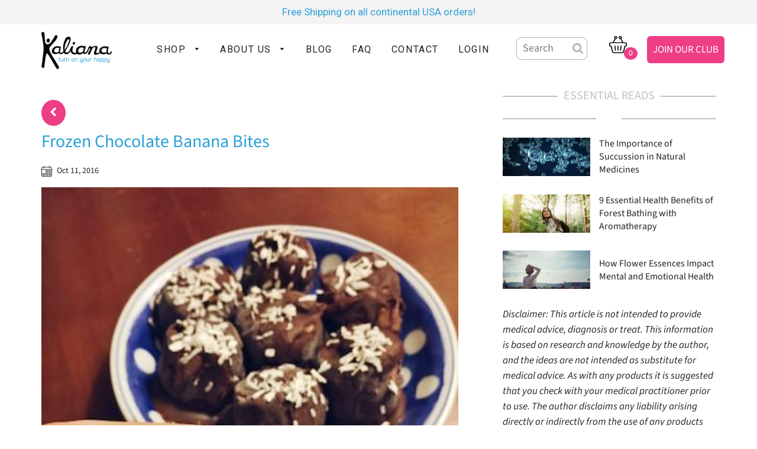

--- FILE ---
content_type: text/html; charset=utf-8
request_url: https://www.kaliana.com/blogs/eatdrinkthink/frozen-chocolate-banana-bites
body_size: 37914
content:
<!doctype html>
<!--[if lt IE 7]><html class="no-js lt-ie9 lt-ie8 lt-ie7" lang="en"> <![endif]-->
<!--[if IE 7]><html class="no-js lt-ie9 lt-ie8" lang="en"> <![endif]-->
<!--[if IE 8]><html class="no-js lt-ie9" lang="en"> <![endif]-->
<!--[if IE 9 ]><html class="ie9 no-js"> <![endif]-->
<!--[if (gt IE 9)|!(IE)]><!--> <html class="no-js"> <!--<![endif]-->
<head>
  <!-- "snippets/SEOMetaManager.liquid" was not rendered, the associated app was uninstalled -->

  <!-- Google Tag Manager -->
<script>
    (function(w,d,s,l,i){w[l]=w[l]||[];w[l].push({"gtm.start":
    new Date().getTime(),event:"gtm.js"});var f=d.getElementsByTagName(s)[0],
    j=d.createElement(s),dl=l!="dataLayer"?"&l="+l:"";j.async=true;j.src=
    "https://www.googletagmanager.com/gtm.js?id="+i+dl;f.parentNode.insertBefore(j,f);
    })(window,document,"script","dataLayer","GTM-PHKFTDT");
</script>
<!-- End Google Tag Manager -->
<script>
    window.dataLayer = window.dataLayer || [];
</script>



  <!-- Basic page needs ================================================== -->
  <meta charset="utf-8">
  <meta http-equiv="X-UA-Compatible" content="IE=edge,chrome=1">

  
    <link rel="shortcut icon" href="//www.kaliana.com/cdn/shop/files/kaliana-favicon-clairty_32x32.png?v=1738669101" type="image/png" />
  
  <link rel="apple-touch-icon-precomposed" sizes="57x57" href="//www.kaliana.com/cdn/shop/files/Kaliana-iOSicon-57x57-precomposed.jpg?v=4408533036821829526" />
  <link rel="apple-touch-icon-precomposed" sizes="72x72" href="//www.kaliana.com/cdn/shop/files/Kaliana-iOSicon-72x72-precomposed.jpg?v=3822278627280266806" />
  <link rel="apple-touch-icon-precomposed" sizes="114x114" href="//www.kaliana.com/cdn/shop/files/Kaliana-iOSicon-114x114-precomposed.jpg?v=9834153486917462557" />
  <link rel="apple-touch-icon-precomposed" sizes="144x144" href="//www.kaliana.com/cdn/shop/files/Kaliana-iOSicon-144x144-precomposed.jpg?v=7664658913822437718" />

  <link rel="apple-touch-icon" sizes="57x57" href="//www.kaliana.com/cdn/shop/files/Kaliana-iOSicon-57x57.jpg?v=4408533036821829526" />
  <link rel="apple-touch-icon" sizes="72x72" href="//www.kaliana.com/cdn/shop/files/Kaliana-iOSicon-72x72.jpg?v=3822278627280266806" />
  <link rel="apple-touch-icon" sizes="114x114" href="//www.kaliana.com/cdn/shop/files/Kaliana-iOSicon-114x114.jpg?v=9834153486917462557" />
  <link rel="apple-touch-icon" sizes="144x144" href="//www.kaliana.com/cdn/shop/files/Kaliana-iOSicon-144x144.jpg?v=7664658913822437718" />
  <!-- Title and description ================================================== -->
  <title>
  
  </title>

  
  <meta name="description" content="Emotional Care® Recipes | This simple yet tasty recipe will fix your sugar craving and also provide you with fiber, protein, potassium, iron, magnesium, calcium and antioxidants">
  

  <!-- Helpers ================================================== -->
  <!-- /snippets/social-meta-tags.liquid -->




<meta property="og:site_name" content="Kaliana Emotional Care">
<meta property="og:url" content="https://www.kaliana.com/blogs/eatdrinkthink/frozen-chocolate-banana-bites">
<meta property="og:title" content="Frozen Chocolate Banana Bites">
<meta property="og:type" content="article">
<meta property="og:description" content="This simple yet tasty recipe will fix your sugar craving and also provide you with fiber, protein, potassium, iron, magnesium, calcium and antioxidants. It is also versatile and easy to adapt; mix it up with different...">

<meta property="og:image" content="http://www.kaliana.com/cdn/shop/articles/IMG_8156_88697ca6-9718-4530-a2ac-2aaae9471cb9_1200x1200.JPG?v=1563411907">
<meta property="og:image:secure_url" content="https://www.kaliana.com/cdn/shop/articles/IMG_8156_88697ca6-9718-4530-a2ac-2aaae9471cb9_1200x1200.JPG?v=1563411907">


  <meta name="twitter:site" content="@Kaliana">

<meta name="twitter:card" content="summary_large_image">
<meta name="twitter:title" content="Frozen Chocolate Banana Bites">
<meta name="twitter:description" content="This simple yet tasty recipe will fix your sugar craving and also provide you with fiber, protein, potassium, iron, magnesium, calcium and antioxidants. It is also versatile and easy to adapt; mix it up with different...">

  <link rel="canonical" href="https://www.kaliana.com/blogs/eatdrinkthink/frozen-chocolate-banana-bites">
  <meta name="viewport" content="width=device-width,initial-scale=1,shrink-to-fit=no">
  <meta name="theme-color" content="#1c1d1d">
  <link href="https://fonts.googleapis.com/css?family=Pacifico" rel="stylesheet">
  <!-- CSS ================================================== -->
  <link href="https://cdnjs.cloudflare.com/ajax/libs/font-awesome/4.7.0/css/font-awesome.min.css" rel="stylesheet" type="text/css" media="all" />
  <link href="https://fonts.googleapis.com/css?family=Roboto" rel="stylesheet" type="text/css" media="all" />
  <link href="https://fonts.googleapis.com/css?family=Junge" rel="stylesheet" type="text/css" media="all" />
  <link href="https://fonts.googleapis.com/css?family=Oswald" rel="stylesheet" type="text/css" media="all" />
  <link href="//maxcdn.bootstrapcdn.com/bootstrap/3.3.7/css/bootstrap.min.css" rel="stylesheet" type="text/css" media="all" />
  <link href="//www.kaliana.com/cdn/shop/t/25/assets/timber.scss.css?v=163301579054646911151759251260" rel="stylesheet" type="text/css" media="all" />
  <link href="//www.kaliana.com/cdn/shop/t/25/assets/theme.scss.css?v=17409797841384868691759251260" rel="stylesheet" type="text/css" media="all" />
  <link href="//www.kaliana.com/cdn/shop/t/25/assets/owl.carousel.min.css?v=15060265366045787501535723513" rel="stylesheet" type="text/css" media="all" />
  <link href="//www.kaliana.com/cdn/shop/t/25/assets/owl.theme.default.min.css?v=93032527391718278121535723513" rel="stylesheet" type="text/css" media="all" />
  <link href="//www.kaliana.com/cdn/s/global/social/social-icons.css" rel="stylesheet" type="text/css" media="all" />
  <!-- Sections ================================================== -->
  <script>
    window.theme = window.theme || {};
    theme.strings = {
      zoomClose: "Close (Esc)",
      zoomPrev: "Previous (Left arrow key)",
      zoomNext: "Next (Right arrow key)",
      moneyFormat: "${{amount}}",
      addressError: "Error looking up that address",
      addressNoResults: "No results for that address",
      addressQueryLimit: "You have exceeded the Google API usage limit. Consider upgrading to a \u003ca href=\"https:\/\/developers.google.com\/maps\/premium\/usage-limits\"\u003ePremium Plan\u003c\/a\u003e.",
      authError: "There was a problem authenticating your Google Maps account.",
      cartEmpty: "Your cart is currently empty.",
      cartCookie: "Enable cookies to use the shopping cart",
      cartSavings: "I18n Error: Missing interpolation value \"savings\" for \"You're saving {{ savings }}\""
    };
    theme.settings = {
      cartType: "page",
      gridType: "collage"
    };
  </script>

  <script src="//www.kaliana.com/cdn/shop/t/25/assets/jquery-2.2.3.min.js?v=83030660623817882011535939468" type="text/javascript"></script>
  <script src="//www.kaliana.com/cdn/shop/t/25/assets/custom-script.js?v=137968679795632158751550469148" type="text/javascript"></script>
  <script src="//www.kaliana.com/cdn/shopifycloud/storefront/assets/themes_support/api.jquery-7ab1a3a4.js" type="text/javascript"></script>
  <!-- Header hook for plugins ================================================== -->
  <script>window.performance && window.performance.mark && window.performance.mark('shopify.content_for_header.start');</script><meta id="shopify-digital-wallet" name="shopify-digital-wallet" content="/14774500/digital_wallets/dialog">
<meta name="shopify-checkout-api-token" content="264ff03292247d2ee135d32e967741c8">
<link rel="alternate" type="application/atom+xml" title="Feed" href="http://feeds.feedburner.com/Kaliana-Eatdrinkthink" />
<script async="async" src="/checkouts/internal/preloads.js?locale=en-US"></script>
<link rel="preconnect" href="https://shop.app" crossorigin="anonymous">
<script async="async" src="https://shop.app/checkouts/internal/preloads.js?locale=en-US&shop_id=14774500" crossorigin="anonymous"></script>
<script id="apple-pay-shop-capabilities" type="application/json">{"shopId":14774500,"countryCode":"US","currencyCode":"USD","merchantCapabilities":["supports3DS"],"merchantId":"gid:\/\/shopify\/Shop\/14774500","merchantName":"Kaliana Emotional Care","requiredBillingContactFields":["postalAddress","email"],"requiredShippingContactFields":["postalAddress","email"],"shippingType":"shipping","supportedNetworks":["visa","masterCard","amex","discover","elo","jcb"],"total":{"type":"pending","label":"Kaliana Emotional Care","amount":"1.00"},"shopifyPaymentsEnabled":true,"supportsSubscriptions":true}</script>
<script id="shopify-features" type="application/json">{"accessToken":"264ff03292247d2ee135d32e967741c8","betas":["rich-media-storefront-analytics"],"domain":"www.kaliana.com","predictiveSearch":true,"shopId":14774500,"locale":"en"}</script>
<script>var Shopify = Shopify || {};
Shopify.shop = "kaliana.myshopify.com";
Shopify.locale = "en";
Shopify.currency = {"active":"USD","rate":"1.0"};
Shopify.country = "US";
Shopify.theme = {"name":"Kaliana-v1","id":16952098869,"schema_name":"Brooklyn","schema_version":"10.0.3","theme_store_id":730,"role":"main"};
Shopify.theme.handle = "null";
Shopify.theme.style = {"id":null,"handle":null};
Shopify.cdnHost = "www.kaliana.com/cdn";
Shopify.routes = Shopify.routes || {};
Shopify.routes.root = "/";</script>
<script type="module">!function(o){(o.Shopify=o.Shopify||{}).modules=!0}(window);</script>
<script>!function(o){function n(){var o=[];function n(){o.push(Array.prototype.slice.apply(arguments))}return n.q=o,n}var t=o.Shopify=o.Shopify||{};t.loadFeatures=n(),t.autoloadFeatures=n()}(window);</script>
<script>
  window.ShopifyPay = window.ShopifyPay || {};
  window.ShopifyPay.apiHost = "shop.app\/pay";
  window.ShopifyPay.redirectState = null;
</script>
<script id="shop-js-analytics" type="application/json">{"pageType":"article"}</script>
<script defer="defer" async type="module" src="//www.kaliana.com/cdn/shopifycloud/shop-js/modules/v2/client.init-shop-cart-sync_BT-GjEfc.en.esm.js"></script>
<script defer="defer" async type="module" src="//www.kaliana.com/cdn/shopifycloud/shop-js/modules/v2/chunk.common_D58fp_Oc.esm.js"></script>
<script defer="defer" async type="module" src="//www.kaliana.com/cdn/shopifycloud/shop-js/modules/v2/chunk.modal_xMitdFEc.esm.js"></script>
<script type="module">
  await import("//www.kaliana.com/cdn/shopifycloud/shop-js/modules/v2/client.init-shop-cart-sync_BT-GjEfc.en.esm.js");
await import("//www.kaliana.com/cdn/shopifycloud/shop-js/modules/v2/chunk.common_D58fp_Oc.esm.js");
await import("//www.kaliana.com/cdn/shopifycloud/shop-js/modules/v2/chunk.modal_xMitdFEc.esm.js");

  window.Shopify.SignInWithShop?.initShopCartSync?.({"fedCMEnabled":true,"windoidEnabled":true});

</script>
<script>
  window.Shopify = window.Shopify || {};
  if (!window.Shopify.featureAssets) window.Shopify.featureAssets = {};
  window.Shopify.featureAssets['shop-js'] = {"shop-cart-sync":["modules/v2/client.shop-cart-sync_DZOKe7Ll.en.esm.js","modules/v2/chunk.common_D58fp_Oc.esm.js","modules/v2/chunk.modal_xMitdFEc.esm.js"],"init-fed-cm":["modules/v2/client.init-fed-cm_B6oLuCjv.en.esm.js","modules/v2/chunk.common_D58fp_Oc.esm.js","modules/v2/chunk.modal_xMitdFEc.esm.js"],"shop-cash-offers":["modules/v2/client.shop-cash-offers_D2sdYoxE.en.esm.js","modules/v2/chunk.common_D58fp_Oc.esm.js","modules/v2/chunk.modal_xMitdFEc.esm.js"],"shop-login-button":["modules/v2/client.shop-login-button_QeVjl5Y3.en.esm.js","modules/v2/chunk.common_D58fp_Oc.esm.js","modules/v2/chunk.modal_xMitdFEc.esm.js"],"pay-button":["modules/v2/client.pay-button_DXTOsIq6.en.esm.js","modules/v2/chunk.common_D58fp_Oc.esm.js","modules/v2/chunk.modal_xMitdFEc.esm.js"],"shop-button":["modules/v2/client.shop-button_DQZHx9pm.en.esm.js","modules/v2/chunk.common_D58fp_Oc.esm.js","modules/v2/chunk.modal_xMitdFEc.esm.js"],"avatar":["modules/v2/client.avatar_BTnouDA3.en.esm.js"],"init-windoid":["modules/v2/client.init-windoid_CR1B-cfM.en.esm.js","modules/v2/chunk.common_D58fp_Oc.esm.js","modules/v2/chunk.modal_xMitdFEc.esm.js"],"init-shop-for-new-customer-accounts":["modules/v2/client.init-shop-for-new-customer-accounts_C_vY_xzh.en.esm.js","modules/v2/client.shop-login-button_QeVjl5Y3.en.esm.js","modules/v2/chunk.common_D58fp_Oc.esm.js","modules/v2/chunk.modal_xMitdFEc.esm.js"],"init-shop-email-lookup-coordinator":["modules/v2/client.init-shop-email-lookup-coordinator_BI7n9ZSv.en.esm.js","modules/v2/chunk.common_D58fp_Oc.esm.js","modules/v2/chunk.modal_xMitdFEc.esm.js"],"init-shop-cart-sync":["modules/v2/client.init-shop-cart-sync_BT-GjEfc.en.esm.js","modules/v2/chunk.common_D58fp_Oc.esm.js","modules/v2/chunk.modal_xMitdFEc.esm.js"],"shop-toast-manager":["modules/v2/client.shop-toast-manager_DiYdP3xc.en.esm.js","modules/v2/chunk.common_D58fp_Oc.esm.js","modules/v2/chunk.modal_xMitdFEc.esm.js"],"init-customer-accounts":["modules/v2/client.init-customer-accounts_D9ZNqS-Q.en.esm.js","modules/v2/client.shop-login-button_QeVjl5Y3.en.esm.js","modules/v2/chunk.common_D58fp_Oc.esm.js","modules/v2/chunk.modal_xMitdFEc.esm.js"],"init-customer-accounts-sign-up":["modules/v2/client.init-customer-accounts-sign-up_iGw4briv.en.esm.js","modules/v2/client.shop-login-button_QeVjl5Y3.en.esm.js","modules/v2/chunk.common_D58fp_Oc.esm.js","modules/v2/chunk.modal_xMitdFEc.esm.js"],"shop-follow-button":["modules/v2/client.shop-follow-button_CqMgW2wH.en.esm.js","modules/v2/chunk.common_D58fp_Oc.esm.js","modules/v2/chunk.modal_xMitdFEc.esm.js"],"checkout-modal":["modules/v2/client.checkout-modal_xHeaAweL.en.esm.js","modules/v2/chunk.common_D58fp_Oc.esm.js","modules/v2/chunk.modal_xMitdFEc.esm.js"],"shop-login":["modules/v2/client.shop-login_D91U-Q7h.en.esm.js","modules/v2/chunk.common_D58fp_Oc.esm.js","modules/v2/chunk.modal_xMitdFEc.esm.js"],"lead-capture":["modules/v2/client.lead-capture_BJmE1dJe.en.esm.js","modules/v2/chunk.common_D58fp_Oc.esm.js","modules/v2/chunk.modal_xMitdFEc.esm.js"],"payment-terms":["modules/v2/client.payment-terms_Ci9AEqFq.en.esm.js","modules/v2/chunk.common_D58fp_Oc.esm.js","modules/v2/chunk.modal_xMitdFEc.esm.js"]};
</script>
<script>(function() {
  var isLoaded = false;
  function asyncLoad() {
    if (isLoaded) return;
    isLoaded = true;
    var urls = ["https:\/\/cdn-stamped-io.azureedge.net\/files\/shopify.v2.min.js?shop=kaliana.myshopify.com","\/\/shopify.privy.com\/widget.js?shop=kaliana.myshopify.com","https:\/\/cdn-stamped-io.azureedge.net\/files\/widget.min.js?shop=kaliana.myshopify.com","\/\/searchserverapi.com\/widgets\/shopify\/init.js?a=1X3O8d0o9d\u0026shop=kaliana.myshopify.com","https:\/\/cdn.tabarn.app\/cdn\/automatic-discount\/automatic-discount-v2.min.js?shop=kaliana.myshopify.com"];
    for (var i = 0; i < urls.length; i++) {
      var s = document.createElement('script');
      s.type = 'text/javascript';
      s.async = true;
      s.src = urls[i];
      var x = document.getElementsByTagName('script')[0];
      x.parentNode.insertBefore(s, x);
    }
  };
  if(window.attachEvent) {
    window.attachEvent('onload', asyncLoad);
  } else {
    window.addEventListener('load', asyncLoad, false);
  }
})();</script>
<script id="__st">var __st={"a":14774500,"offset":-21600,"reqid":"085f2bb6-60a9-4aa1-a25a-28dc72ae1cf5-1769113547","pageurl":"www.kaliana.com\/blogs\/eatdrinkthink\/frozen-chocolate-banana-bites","s":"articles-139546113","u":"7e8944029fb2","p":"article","rtyp":"article","rid":139546113};</script>
<script>window.ShopifyPaypalV4VisibilityTracking = true;</script>
<script id="captcha-bootstrap">!function(){'use strict';const t='contact',e='account',n='new_comment',o=[[t,t],['blogs',n],['comments',n],[t,'customer']],c=[[e,'customer_login'],[e,'guest_login'],[e,'recover_customer_password'],[e,'create_customer']],r=t=>t.map((([t,e])=>`form[action*='/${t}']:not([data-nocaptcha='true']) input[name='form_type'][value='${e}']`)).join(','),a=t=>()=>t?[...document.querySelectorAll(t)].map((t=>t.form)):[];function s(){const t=[...o],e=r(t);return a(e)}const i='password',u='form_key',d=['recaptcha-v3-token','g-recaptcha-response','h-captcha-response',i],f=()=>{try{return window.sessionStorage}catch{return}},m='__shopify_v',_=t=>t.elements[u];function p(t,e,n=!1){try{const o=window.sessionStorage,c=JSON.parse(o.getItem(e)),{data:r}=function(t){const{data:e,action:n}=t;return t[m]||n?{data:e,action:n}:{data:t,action:n}}(c);for(const[e,n]of Object.entries(r))t.elements[e]&&(t.elements[e].value=n);n&&o.removeItem(e)}catch(o){console.error('form repopulation failed',{error:o})}}const l='form_type',E='cptcha';function T(t){t.dataset[E]=!0}const w=window,h=w.document,L='Shopify',v='ce_forms',y='captcha';let A=!1;((t,e)=>{const n=(g='f06e6c50-85a8-45c8-87d0-21a2b65856fe',I='https://cdn.shopify.com/shopifycloud/storefront-forms-hcaptcha/ce_storefront_forms_captcha_hcaptcha.v1.5.2.iife.js',D={infoText:'Protected by hCaptcha',privacyText:'Privacy',termsText:'Terms'},(t,e,n)=>{const o=w[L][v],c=o.bindForm;if(c)return c(t,g,e,D).then(n);var r;o.q.push([[t,g,e,D],n]),r=I,A||(h.body.append(Object.assign(h.createElement('script'),{id:'captcha-provider',async:!0,src:r})),A=!0)});var g,I,D;w[L]=w[L]||{},w[L][v]=w[L][v]||{},w[L][v].q=[],w[L][y]=w[L][y]||{},w[L][y].protect=function(t,e){n(t,void 0,e),T(t)},Object.freeze(w[L][y]),function(t,e,n,w,h,L){const[v,y,A,g]=function(t,e,n){const i=e?o:[],u=t?c:[],d=[...i,...u],f=r(d),m=r(i),_=r(d.filter((([t,e])=>n.includes(e))));return[a(f),a(m),a(_),s()]}(w,h,L),I=t=>{const e=t.target;return e instanceof HTMLFormElement?e:e&&e.form},D=t=>v().includes(t);t.addEventListener('submit',(t=>{const e=I(t);if(!e)return;const n=D(e)&&!e.dataset.hcaptchaBound&&!e.dataset.recaptchaBound,o=_(e),c=g().includes(e)&&(!o||!o.value);(n||c)&&t.preventDefault(),c&&!n&&(function(t){try{if(!f())return;!function(t){const e=f();if(!e)return;const n=_(t);if(!n)return;const o=n.value;o&&e.removeItem(o)}(t);const e=Array.from(Array(32),(()=>Math.random().toString(36)[2])).join('');!function(t,e){_(t)||t.append(Object.assign(document.createElement('input'),{type:'hidden',name:u})),t.elements[u].value=e}(t,e),function(t,e){const n=f();if(!n)return;const o=[...t.querySelectorAll(`input[type='${i}']`)].map((({name:t})=>t)),c=[...d,...o],r={};for(const[a,s]of new FormData(t).entries())c.includes(a)||(r[a]=s);n.setItem(e,JSON.stringify({[m]:1,action:t.action,data:r}))}(t,e)}catch(e){console.error('failed to persist form',e)}}(e),e.submit())}));const S=(t,e)=>{t&&!t.dataset[E]&&(n(t,e.some((e=>e===t))),T(t))};for(const o of['focusin','change'])t.addEventListener(o,(t=>{const e=I(t);D(e)&&S(e,y())}));const B=e.get('form_key'),M=e.get(l),P=B&&M;t.addEventListener('DOMContentLoaded',(()=>{const t=y();if(P)for(const e of t)e.elements[l].value===M&&p(e,B);[...new Set([...A(),...v().filter((t=>'true'===t.dataset.shopifyCaptcha))])].forEach((e=>S(e,t)))}))}(h,new URLSearchParams(w.location.search),n,t,e,['guest_login'])})(!0,!0)}();</script>
<script integrity="sha256-4kQ18oKyAcykRKYeNunJcIwy7WH5gtpwJnB7kiuLZ1E=" data-source-attribution="shopify.loadfeatures" defer="defer" src="//www.kaliana.com/cdn/shopifycloud/storefront/assets/storefront/load_feature-a0a9edcb.js" crossorigin="anonymous"></script>
<script crossorigin="anonymous" defer="defer" src="//www.kaliana.com/cdn/shopifycloud/storefront/assets/shopify_pay/storefront-65b4c6d7.js?v=20250812"></script>
<script data-source-attribution="shopify.dynamic_checkout.dynamic.init">var Shopify=Shopify||{};Shopify.PaymentButton=Shopify.PaymentButton||{isStorefrontPortableWallets:!0,init:function(){window.Shopify.PaymentButton.init=function(){};var t=document.createElement("script");t.src="https://www.kaliana.com/cdn/shopifycloud/portable-wallets/latest/portable-wallets.en.js",t.type="module",document.head.appendChild(t)}};
</script>
<script data-source-attribution="shopify.dynamic_checkout.buyer_consent">
  function portableWalletsHideBuyerConsent(e){var t=document.getElementById("shopify-buyer-consent"),n=document.getElementById("shopify-subscription-policy-button");t&&n&&(t.classList.add("hidden"),t.setAttribute("aria-hidden","true"),n.removeEventListener("click",e))}function portableWalletsShowBuyerConsent(e){var t=document.getElementById("shopify-buyer-consent"),n=document.getElementById("shopify-subscription-policy-button");t&&n&&(t.classList.remove("hidden"),t.removeAttribute("aria-hidden"),n.addEventListener("click",e))}window.Shopify?.PaymentButton&&(window.Shopify.PaymentButton.hideBuyerConsent=portableWalletsHideBuyerConsent,window.Shopify.PaymentButton.showBuyerConsent=portableWalletsShowBuyerConsent);
</script>
<script data-source-attribution="shopify.dynamic_checkout.cart.bootstrap">document.addEventListener("DOMContentLoaded",(function(){function t(){return document.querySelector("shopify-accelerated-checkout-cart, shopify-accelerated-checkout")}if(t())Shopify.PaymentButton.init();else{new MutationObserver((function(e,n){t()&&(Shopify.PaymentButton.init(),n.disconnect())})).observe(document.body,{childList:!0,subtree:!0})}}));
</script>
<link id="shopify-accelerated-checkout-styles" rel="stylesheet" media="screen" href="https://www.kaliana.com/cdn/shopifycloud/portable-wallets/latest/accelerated-checkout-backwards-compat.css" crossorigin="anonymous">
<style id="shopify-accelerated-checkout-cart">
        #shopify-buyer-consent {
  margin-top: 1em;
  display: inline-block;
  width: 100%;
}

#shopify-buyer-consent.hidden {
  display: none;
}

#shopify-subscription-policy-button {
  background: none;
  border: none;
  padding: 0;
  text-decoration: underline;
  font-size: inherit;
  cursor: pointer;
}

#shopify-subscription-policy-button::before {
  box-shadow: none;
}

      </style>

<script>window.performance && window.performance.mark && window.performance.mark('shopify.content_for_header.end');</script>
  <!-- /snippets/oldIE-js.liquid -->

<!--[if lt IE 9]>
<script src="//cdnjs.cloudflare.com/ajax/libs/html5shiv/3.7.2/html5shiv.min.js" type="text/javascript"></script>
<![endif]-->


<!--[if (lte IE 9) ]><script src="//www.kaliana.com/cdn/shop/t/25/assets/match-media.min.js?v=159635276924582161481535696073" type="text/javascript"></script><![endif]-->


  <script src="//www.kaliana.com/cdn/shop/t/25/assets/modernizr.min.js?v=21391054748206432451535696073" type="text/javascript"></script>
  <script src="//www.kaliana.com/cdn/shop/t/25/assets/ajaxinate.min.js?v=78840270011713338731556109174" type="text/javascript"></script>
  
  
  
<!-- "snippets/sca-quick-view-init.liquid" was not rendered, the associated app was uninstalled -->

 
  

<script type="application/ld+json">// <![CDATA[
{"@context":"https://schema.org","@type":"FAQPage","mainEntity":[{"@type":"Question","name":"Can I use more than one formula at a time?","acceptedAnswer":[{"@type":"Answer","text":"Yes, all Kaliana Emotional Care® Formulas are designed to work together. Using several formulas may help address the many facets of your emotions. This is why we also offer variety sets - so you and your family can mix and match for personalized emotional support each day."}]},{"@type":"Question","name":"What are Vibra-Nutrients™?","acceptedAnswer":[{"@type":"Answer","text":"Vibra-nutrients are trace amounts of energy that your body naturally absorbs whenever you get out in nature. From the quantum physics perspective, they are the atoms that are emitted from rocks, trees, flowers, water, and even the sounds of water movement and birds singing. These may be the reason why forest bathing has such a dramatic impact on health and emotional well-being."}]},{"@type":"Question","name":"How soon will I feel the products working?","acceptedAnswer":[{"@type":"Answer","text":"If you pay attention to your body when applying my products, most people notice a calmness shift in about 30 seconds. The more stressed or sensitive you are, the bigger difference you tend to notice. Remember to REPEAT 3 times the Fix-Me™ Mist or Beverage Booster after waiting 30 seconds to feel even deeper support."}]},{"@type":"Question","name":"Do you use Certified Therapeutic Grade (CPTG) Oils?","acceptedAnswer":[{"@type":"Answer","text":"Kaliana has been sourcing premium essential oils from all across the globe for over 20 years. She's a certified Phyto-Aromatologist with over 40 years experience. At Kaliana we do not buy an essential oil because it is supposed to be the best. Instead, we seek out essential oils specifically for their emotional impact. For example, we do not source lavender from France even though it is touted as the best in the world. Kaliana prefers Bulgarian lavender that's thrived in the wild because it's had to work harder to persevere than lavender that's been pampered in a field. It would, therefore, have a higher emotional intelligence and impact—this is just one more quality that sets our products apart from everything else on the market."}]},{"@type":"Question","name":"How do they work?","acceptedAnswer":[{"@type":"Answer","text":"Have you ever noticed how much better you feel after just a few minutes walking in nature? In Japan, they call this ‘forest bathing.' During that walk, your body rapidly relaxes and calms itself from numerous plants and flower essences."}]}]}
// ]]></script>



  <!-- "snippets/shogun-head.liquid" was not rendered, the associated app was uninstalled -->

<!-- BeginConsistentCartAddon -->  <script>    Shopify.customer_logged_in = false ;  Shopify.customer_email = "" ;  Shopify.log_uuids = true;    </script>  <!-- EndConsistentCartAddon -->
<link href="https://monorail-edge.shopifysvc.com" rel="dns-prefetch">
<script>(function(){if ("sendBeacon" in navigator && "performance" in window) {try {var session_token_from_headers = performance.getEntriesByType('navigation')[0].serverTiming.find(x => x.name == '_s').description;} catch {var session_token_from_headers = undefined;}var session_cookie_matches = document.cookie.match(/_shopify_s=([^;]*)/);var session_token_from_cookie = session_cookie_matches && session_cookie_matches.length === 2 ? session_cookie_matches[1] : "";var session_token = session_token_from_headers || session_token_from_cookie || "";function handle_abandonment_event(e) {var entries = performance.getEntries().filter(function(entry) {return /monorail-edge.shopifysvc.com/.test(entry.name);});if (!window.abandonment_tracked && entries.length === 0) {window.abandonment_tracked = true;var currentMs = Date.now();var navigation_start = performance.timing.navigationStart;var payload = {shop_id: 14774500,url: window.location.href,navigation_start,duration: currentMs - navigation_start,session_token,page_type: "article"};window.navigator.sendBeacon("https://monorail-edge.shopifysvc.com/v1/produce", JSON.stringify({schema_id: "online_store_buyer_site_abandonment/1.1",payload: payload,metadata: {event_created_at_ms: currentMs,event_sent_at_ms: currentMs}}));}}window.addEventListener('pagehide', handle_abandonment_event);}}());</script>
<script id="web-pixels-manager-setup">(function e(e,d,r,n,o){if(void 0===o&&(o={}),!Boolean(null===(a=null===(i=window.Shopify)||void 0===i?void 0:i.analytics)||void 0===a?void 0:a.replayQueue)){var i,a;window.Shopify=window.Shopify||{};var t=window.Shopify;t.analytics=t.analytics||{};var s=t.analytics;s.replayQueue=[],s.publish=function(e,d,r){return s.replayQueue.push([e,d,r]),!0};try{self.performance.mark("wpm:start")}catch(e){}var l=function(){var e={modern:/Edge?\/(1{2}[4-9]|1[2-9]\d|[2-9]\d{2}|\d{4,})\.\d+(\.\d+|)|Firefox\/(1{2}[4-9]|1[2-9]\d|[2-9]\d{2}|\d{4,})\.\d+(\.\d+|)|Chrom(ium|e)\/(9{2}|\d{3,})\.\d+(\.\d+|)|(Maci|X1{2}).+ Version\/(15\.\d+|(1[6-9]|[2-9]\d|\d{3,})\.\d+)([,.]\d+|)( \(\w+\)|)( Mobile\/\w+|) Safari\/|Chrome.+OPR\/(9{2}|\d{3,})\.\d+\.\d+|(CPU[ +]OS|iPhone[ +]OS|CPU[ +]iPhone|CPU IPhone OS|CPU iPad OS)[ +]+(15[._]\d+|(1[6-9]|[2-9]\d|\d{3,})[._]\d+)([._]\d+|)|Android:?[ /-](13[3-9]|1[4-9]\d|[2-9]\d{2}|\d{4,})(\.\d+|)(\.\d+|)|Android.+Firefox\/(13[5-9]|1[4-9]\d|[2-9]\d{2}|\d{4,})\.\d+(\.\d+|)|Android.+Chrom(ium|e)\/(13[3-9]|1[4-9]\d|[2-9]\d{2}|\d{4,})\.\d+(\.\d+|)|SamsungBrowser\/([2-9]\d|\d{3,})\.\d+/,legacy:/Edge?\/(1[6-9]|[2-9]\d|\d{3,})\.\d+(\.\d+|)|Firefox\/(5[4-9]|[6-9]\d|\d{3,})\.\d+(\.\d+|)|Chrom(ium|e)\/(5[1-9]|[6-9]\d|\d{3,})\.\d+(\.\d+|)([\d.]+$|.*Safari\/(?![\d.]+ Edge\/[\d.]+$))|(Maci|X1{2}).+ Version\/(10\.\d+|(1[1-9]|[2-9]\d|\d{3,})\.\d+)([,.]\d+|)( \(\w+\)|)( Mobile\/\w+|) Safari\/|Chrome.+OPR\/(3[89]|[4-9]\d|\d{3,})\.\d+\.\d+|(CPU[ +]OS|iPhone[ +]OS|CPU[ +]iPhone|CPU IPhone OS|CPU iPad OS)[ +]+(10[._]\d+|(1[1-9]|[2-9]\d|\d{3,})[._]\d+)([._]\d+|)|Android:?[ /-](13[3-9]|1[4-9]\d|[2-9]\d{2}|\d{4,})(\.\d+|)(\.\d+|)|Mobile Safari.+OPR\/([89]\d|\d{3,})\.\d+\.\d+|Android.+Firefox\/(13[5-9]|1[4-9]\d|[2-9]\d{2}|\d{4,})\.\d+(\.\d+|)|Android.+Chrom(ium|e)\/(13[3-9]|1[4-9]\d|[2-9]\d{2}|\d{4,})\.\d+(\.\d+|)|Android.+(UC? ?Browser|UCWEB|U3)[ /]?(15\.([5-9]|\d{2,})|(1[6-9]|[2-9]\d|\d{3,})\.\d+)\.\d+|SamsungBrowser\/(5\.\d+|([6-9]|\d{2,})\.\d+)|Android.+MQ{2}Browser\/(14(\.(9|\d{2,})|)|(1[5-9]|[2-9]\d|\d{3,})(\.\d+|))(\.\d+|)|K[Aa][Ii]OS\/(3\.\d+|([4-9]|\d{2,})\.\d+)(\.\d+|)/},d=e.modern,r=e.legacy,n=navigator.userAgent;return n.match(d)?"modern":n.match(r)?"legacy":"unknown"}(),u="modern"===l?"modern":"legacy",c=(null!=n?n:{modern:"",legacy:""})[u],f=function(e){return[e.baseUrl,"/wpm","/b",e.hashVersion,"modern"===e.buildTarget?"m":"l",".js"].join("")}({baseUrl:d,hashVersion:r,buildTarget:u}),m=function(e){var d=e.version,r=e.bundleTarget,n=e.surface,o=e.pageUrl,i=e.monorailEndpoint;return{emit:function(e){var a=e.status,t=e.errorMsg,s=(new Date).getTime(),l=JSON.stringify({metadata:{event_sent_at_ms:s},events:[{schema_id:"web_pixels_manager_load/3.1",payload:{version:d,bundle_target:r,page_url:o,status:a,surface:n,error_msg:t},metadata:{event_created_at_ms:s}}]});if(!i)return console&&console.warn&&console.warn("[Web Pixels Manager] No Monorail endpoint provided, skipping logging."),!1;try{return self.navigator.sendBeacon.bind(self.navigator)(i,l)}catch(e){}var u=new XMLHttpRequest;try{return u.open("POST",i,!0),u.setRequestHeader("Content-Type","text/plain"),u.send(l),!0}catch(e){return console&&console.warn&&console.warn("[Web Pixels Manager] Got an unhandled error while logging to Monorail."),!1}}}}({version:r,bundleTarget:l,surface:e.surface,pageUrl:self.location.href,monorailEndpoint:e.monorailEndpoint});try{o.browserTarget=l,function(e){var d=e.src,r=e.async,n=void 0===r||r,o=e.onload,i=e.onerror,a=e.sri,t=e.scriptDataAttributes,s=void 0===t?{}:t,l=document.createElement("script"),u=document.querySelector("head"),c=document.querySelector("body");if(l.async=n,l.src=d,a&&(l.integrity=a,l.crossOrigin="anonymous"),s)for(var f in s)if(Object.prototype.hasOwnProperty.call(s,f))try{l.dataset[f]=s[f]}catch(e){}if(o&&l.addEventListener("load",o),i&&l.addEventListener("error",i),u)u.appendChild(l);else{if(!c)throw new Error("Did not find a head or body element to append the script");c.appendChild(l)}}({src:f,async:!0,onload:function(){if(!function(){var e,d;return Boolean(null===(d=null===(e=window.Shopify)||void 0===e?void 0:e.analytics)||void 0===d?void 0:d.initialized)}()){var d=window.webPixelsManager.init(e)||void 0;if(d){var r=window.Shopify.analytics;r.replayQueue.forEach((function(e){var r=e[0],n=e[1],o=e[2];d.publishCustomEvent(r,n,o)})),r.replayQueue=[],r.publish=d.publishCustomEvent,r.visitor=d.visitor,r.initialized=!0}}},onerror:function(){return m.emit({status:"failed",errorMsg:"".concat(f," has failed to load")})},sri:function(e){var d=/^sha384-[A-Za-z0-9+/=]+$/;return"string"==typeof e&&d.test(e)}(c)?c:"",scriptDataAttributes:o}),m.emit({status:"loading"})}catch(e){m.emit({status:"failed",errorMsg:(null==e?void 0:e.message)||"Unknown error"})}}})({shopId: 14774500,storefrontBaseUrl: "https://www.kaliana.com",extensionsBaseUrl: "https://extensions.shopifycdn.com/cdn/shopifycloud/web-pixels-manager",monorailEndpoint: "https://monorail-edge.shopifysvc.com/unstable/produce_batch",surface: "storefront-renderer",enabledBetaFlags: ["2dca8a86"],webPixelsConfigList: [{"id":"428245045","configuration":"{\"config\":\"{\\\"pixel_id\\\":\\\"G-47Z2YR1VR0\\\",\\\"gtag_events\\\":[{\\\"type\\\":\\\"purchase\\\",\\\"action_label\\\":\\\"G-47Z2YR1VR0\\\"},{\\\"type\\\":\\\"page_view\\\",\\\"action_label\\\":\\\"G-47Z2YR1VR0\\\"},{\\\"type\\\":\\\"view_item\\\",\\\"action_label\\\":\\\"G-47Z2YR1VR0\\\"},{\\\"type\\\":\\\"search\\\",\\\"action_label\\\":\\\"G-47Z2YR1VR0\\\"},{\\\"type\\\":\\\"add_to_cart\\\",\\\"action_label\\\":\\\"G-47Z2YR1VR0\\\"},{\\\"type\\\":\\\"begin_checkout\\\",\\\"action_label\\\":\\\"G-47Z2YR1VR0\\\"},{\\\"type\\\":\\\"add_payment_info\\\",\\\"action_label\\\":\\\"G-47Z2YR1VR0\\\"}],\\\"enable_monitoring_mode\\\":false}\"}","eventPayloadVersion":"v1","runtimeContext":"OPEN","scriptVersion":"b2a88bafab3e21179ed38636efcd8a93","type":"APP","apiClientId":1780363,"privacyPurposes":[],"dataSharingAdjustments":{"protectedCustomerApprovalScopes":["read_customer_address","read_customer_email","read_customer_name","read_customer_personal_data","read_customer_phone"]}},{"id":"66256949","eventPayloadVersion":"v1","runtimeContext":"LAX","scriptVersion":"1","type":"CUSTOM","privacyPurposes":["MARKETING"],"name":"Meta pixel (migrated)"},{"id":"shopify-app-pixel","configuration":"{}","eventPayloadVersion":"v1","runtimeContext":"STRICT","scriptVersion":"0450","apiClientId":"shopify-pixel","type":"APP","privacyPurposes":["ANALYTICS","MARKETING"]},{"id":"shopify-custom-pixel","eventPayloadVersion":"v1","runtimeContext":"LAX","scriptVersion":"0450","apiClientId":"shopify-pixel","type":"CUSTOM","privacyPurposes":["ANALYTICS","MARKETING"]}],isMerchantRequest: false,initData: {"shop":{"name":"Kaliana Emotional Care","paymentSettings":{"currencyCode":"USD"},"myshopifyDomain":"kaliana.myshopify.com","countryCode":"US","storefrontUrl":"https:\/\/www.kaliana.com"},"customer":null,"cart":null,"checkout":null,"productVariants":[],"purchasingCompany":null},},"https://www.kaliana.com/cdn","fcfee988w5aeb613cpc8e4bc33m6693e112",{"modern":"","legacy":""},{"shopId":"14774500","storefrontBaseUrl":"https:\/\/www.kaliana.com","extensionBaseUrl":"https:\/\/extensions.shopifycdn.com\/cdn\/shopifycloud\/web-pixels-manager","surface":"storefront-renderer","enabledBetaFlags":"[\"2dca8a86\"]","isMerchantRequest":"false","hashVersion":"fcfee988w5aeb613cpc8e4bc33m6693e112","publish":"custom","events":"[[\"page_viewed\",{}]]"});</script><script>
  window.ShopifyAnalytics = window.ShopifyAnalytics || {};
  window.ShopifyAnalytics.meta = window.ShopifyAnalytics.meta || {};
  window.ShopifyAnalytics.meta.currency = 'USD';
  var meta = {"page":{"pageType":"article","resourceType":"article","resourceId":139546113,"requestId":"085f2bb6-60a9-4aa1-a25a-28dc72ae1cf5-1769113547"}};
  for (var attr in meta) {
    window.ShopifyAnalytics.meta[attr] = meta[attr];
  }
</script>
<script class="analytics">
  (function () {
    var customDocumentWrite = function(content) {
      var jquery = null;

      if (window.jQuery) {
        jquery = window.jQuery;
      } else if (window.Checkout && window.Checkout.$) {
        jquery = window.Checkout.$;
      }

      if (jquery) {
        jquery('body').append(content);
      }
    };

    var hasLoggedConversion = function(token) {
      if (token) {
        return document.cookie.indexOf('loggedConversion=' + token) !== -1;
      }
      return false;
    }

    var setCookieIfConversion = function(token) {
      if (token) {
        var twoMonthsFromNow = new Date(Date.now());
        twoMonthsFromNow.setMonth(twoMonthsFromNow.getMonth() + 2);

        document.cookie = 'loggedConversion=' + token + '; expires=' + twoMonthsFromNow;
      }
    }

    var trekkie = window.ShopifyAnalytics.lib = window.trekkie = window.trekkie || [];
    if (trekkie.integrations) {
      return;
    }
    trekkie.methods = [
      'identify',
      'page',
      'ready',
      'track',
      'trackForm',
      'trackLink'
    ];
    trekkie.factory = function(method) {
      return function() {
        var args = Array.prototype.slice.call(arguments);
        args.unshift(method);
        trekkie.push(args);
        return trekkie;
      };
    };
    for (var i = 0; i < trekkie.methods.length; i++) {
      var key = trekkie.methods[i];
      trekkie[key] = trekkie.factory(key);
    }
    trekkie.load = function(config) {
      trekkie.config = config || {};
      trekkie.config.initialDocumentCookie = document.cookie;
      var first = document.getElementsByTagName('script')[0];
      var script = document.createElement('script');
      script.type = 'text/javascript';
      script.onerror = function(e) {
        var scriptFallback = document.createElement('script');
        scriptFallback.type = 'text/javascript';
        scriptFallback.onerror = function(error) {
                var Monorail = {
      produce: function produce(monorailDomain, schemaId, payload) {
        var currentMs = new Date().getTime();
        var event = {
          schema_id: schemaId,
          payload: payload,
          metadata: {
            event_created_at_ms: currentMs,
            event_sent_at_ms: currentMs
          }
        };
        return Monorail.sendRequest("https://" + monorailDomain + "/v1/produce", JSON.stringify(event));
      },
      sendRequest: function sendRequest(endpointUrl, payload) {
        // Try the sendBeacon API
        if (window && window.navigator && typeof window.navigator.sendBeacon === 'function' && typeof window.Blob === 'function' && !Monorail.isIos12()) {
          var blobData = new window.Blob([payload], {
            type: 'text/plain'
          });

          if (window.navigator.sendBeacon(endpointUrl, blobData)) {
            return true;
          } // sendBeacon was not successful

        } // XHR beacon

        var xhr = new XMLHttpRequest();

        try {
          xhr.open('POST', endpointUrl);
          xhr.setRequestHeader('Content-Type', 'text/plain');
          xhr.send(payload);
        } catch (e) {
          console.log(e);
        }

        return false;
      },
      isIos12: function isIos12() {
        return window.navigator.userAgent.lastIndexOf('iPhone; CPU iPhone OS 12_') !== -1 || window.navigator.userAgent.lastIndexOf('iPad; CPU OS 12_') !== -1;
      }
    };
    Monorail.produce('monorail-edge.shopifysvc.com',
      'trekkie_storefront_load_errors/1.1',
      {shop_id: 14774500,
      theme_id: 16952098869,
      app_name: "storefront",
      context_url: window.location.href,
      source_url: "//www.kaliana.com/cdn/s/trekkie.storefront.46a754ac07d08c656eb845cfbf513dd9a18d4ced.min.js"});

        };
        scriptFallback.async = true;
        scriptFallback.src = '//www.kaliana.com/cdn/s/trekkie.storefront.46a754ac07d08c656eb845cfbf513dd9a18d4ced.min.js';
        first.parentNode.insertBefore(scriptFallback, first);
      };
      script.async = true;
      script.src = '//www.kaliana.com/cdn/s/trekkie.storefront.46a754ac07d08c656eb845cfbf513dd9a18d4ced.min.js';
      first.parentNode.insertBefore(script, first);
    };
    trekkie.load(
      {"Trekkie":{"appName":"storefront","development":false,"defaultAttributes":{"shopId":14774500,"isMerchantRequest":null,"themeId":16952098869,"themeCityHash":"1200453025474464762","contentLanguage":"en","currency":"USD","eventMetadataId":"dea1c063-61b1-4381-b16e-11e771ba0b3c"},"isServerSideCookieWritingEnabled":true,"monorailRegion":"shop_domain","enabledBetaFlags":["65f19447"]},"Session Attribution":{},"S2S":{"facebookCapiEnabled":false,"source":"trekkie-storefront-renderer","apiClientId":580111}}
    );

    var loaded = false;
    trekkie.ready(function() {
      if (loaded) return;
      loaded = true;

      window.ShopifyAnalytics.lib = window.trekkie;

      var originalDocumentWrite = document.write;
      document.write = customDocumentWrite;
      try { window.ShopifyAnalytics.merchantGoogleAnalytics.call(this); } catch(error) {};
      document.write = originalDocumentWrite;

      window.ShopifyAnalytics.lib.page(null,{"pageType":"article","resourceType":"article","resourceId":139546113,"requestId":"085f2bb6-60a9-4aa1-a25a-28dc72ae1cf5-1769113547","shopifyEmitted":true});

      var match = window.location.pathname.match(/checkouts\/(.+)\/(thank_you|post_purchase)/)
      var token = match? match[1]: undefined;
      if (!hasLoggedConversion(token)) {
        setCookieIfConversion(token);
        
      }
    });


        var eventsListenerScript = document.createElement('script');
        eventsListenerScript.async = true;
        eventsListenerScript.src = "//www.kaliana.com/cdn/shopifycloud/storefront/assets/shop_events_listener-3da45d37.js";
        document.getElementsByTagName('head')[0].appendChild(eventsListenerScript);

})();</script>
  <script>
  if (!window.ga || (window.ga && typeof window.ga !== 'function')) {
    window.ga = function ga() {
      (window.ga.q = window.ga.q || []).push(arguments);
      if (window.Shopify && window.Shopify.analytics && typeof window.Shopify.analytics.publish === 'function') {
        window.Shopify.analytics.publish("ga_stub_called", {}, {sendTo: "google_osp_migration"});
      }
      console.error("Shopify's Google Analytics stub called with:", Array.from(arguments), "\nSee https://help.shopify.com/manual/promoting-marketing/pixels/pixel-migration#google for more information.");
    };
    if (window.Shopify && window.Shopify.analytics && typeof window.Shopify.analytics.publish === 'function') {
      window.Shopify.analytics.publish("ga_stub_initialized", {}, {sendTo: "google_osp_migration"});
    }
  }
</script>
<script
  defer
  src="https://www.kaliana.com/cdn/shopifycloud/perf-kit/shopify-perf-kit-3.0.4.min.js"
  data-application="storefront-renderer"
  data-shop-id="14774500"
  data-render-region="gcp-us-central1"
  data-page-type="article"
  data-theme-instance-id="16952098869"
  data-theme-name="Brooklyn"
  data-theme-version="10.0.3"
  data-monorail-region="shop_domain"
  data-resource-timing-sampling-rate="10"
  data-shs="true"
  data-shs-beacon="true"
  data-shs-export-with-fetch="true"
  data-shs-logs-sample-rate="1"
  data-shs-beacon-endpoint="https://www.kaliana.com/api/collect"
></script>
</head>


<body id="frozen-chocolate-banana-bites-recipes-for-happiness" class="template-article">
  <div id="shopify-section-header" class="shopify-section"><style>
  .site-header__logo img {
    max-width: 180px;
  }

  @media screen and (max-width: 768px) {
    .site-header__logo img {
      max-width: 100%;
    }
  }
</style>


<div data-section-id="header" data-section-type="header-section" data-template="article" class="hidden-xs hidden-sm">
  <section class="top-header-wrap">
    <div class="container">
      <div class="row">
        <div class="col-xs-12">
          <div class="announcement-bar  text-center">
            <span class="announcement-p">
              Free Shipping on all continental USA orders!
            </span>
          </div>
        </div>
      </div>
    </div>  
  </section>

  <section class="middle-header-wrap" id="mainHeader">
    <div class="container">
      <div class="row">
        <div class="col-md-2 col-sm-2">
          <div class="store-logo-updated">
              <a href="/" itemprop="url" class="site-header__logo-link">
                 <img class="img-responsive" src="//www.kaliana.com/cdn/shop/files/kaliana-logo-header_grande.png?v=1738722272"
                 srcset="//www.kaliana.com/cdn/shop/files/kaliana-logo-header_grande.png?v=1738722272 1x, //www.kaliana.com/cdn/shop/files/kaliana-logo-header_grande@2x.png?v=1738722272 2x"
                 alt="Kaliana Emotional Care"
                 itemprop="logo">
              </a>
          </div>
        </div>
        <div class="col-md-6 col-sm-6">

          
          <!-- begin site-nav -->
              
              <!-- begin site-nav -->
              
              <ul class="site-nav" id="AccessibleNavUpdated">
                
                  
                  
                    <li
                      class="site-nav__item site-nav--has-dropdown "
                      aria-haspopup="true"
                      data-meganav-type="parent">
                      <a
                        href="/collections/all"
                        class="site-nav__link"
                        data-meganav-type="parent"
                        aria-controls="MenuParent-1"
                        aria-expanded="false"
                        >
                          SHOP
                          <span class="icon icon-arrow-down" aria-hidden="true"></span>
                      </a>
                      <ul
                        id="MenuParent-1"
                        class="site-nav__dropdown "
                        data-meganav-dropdown>
                        
                          
                            <li>
                              <a
                                href="/collections/all"
                                class="site-nav__dropdown-link shop-all-click"
                                data-meganav-type="child"
                                
                                tabindex="-1">
                                  Shop All
                              </a>
                            </li>
                          
                        
                          
                            <li>
                              <a
                                href="/products/soul-path-readings"
                                class="site-nav__dropdown-link private-readings-click"
                                data-meganav-type="child"
                                
                                tabindex="-1">
                                  Private Readings
                              </a>
                            </li>
                          
                        
                          
                            <li>
                              <a
                                href="https://www.kaliana.com/pages/kaliana-review-page"
                                class="site-nav__dropdown-link video-reviews-click"
                                data-meganav-type="child"
                                
                                tabindex="-1">
                                  Video Reviews
                              </a>
                            </li>
                          
                        
                      </ul>
                    </li>
                  
                
                  
                  
                    <li
                      class="site-nav__item site-nav--has-dropdown "
                      aria-haspopup="true"
                      data-meganav-type="parent">
                      <a
                        href="/pages/about"
                        class="site-nav__link"
                        data-meganav-type="parent"
                        aria-controls="MenuParent-2"
                        aria-expanded="false"
                        >
                          ABOUT US
                          <span class="icon icon-arrow-down" aria-hidden="true"></span>
                      </a>
                      <ul
                        id="MenuParent-2"
                        class="site-nav__dropdown "
                        data-meganav-dropdown>
                        
                          
                            <li>
                              <a
                                href="/pages/about"
                                class="site-nav__dropdown-link meet-us-click"
                                data-meganav-type="child"
                                
                                tabindex="-1">
                                  Meet Us
                              </a>
                            </li>
                          
                        
                          
                            <li>
                              <a
                                href="https://www.kaliana.com/pages/essential-oil-expert-speaker"
                                class="site-nav__dropdown-link speaker-click"
                                data-meganav-type="child"
                                
                                tabindex="-1">
                                  Speaker
                              </a>
                            </li>
                          
                        
                          
                            <li>
                              <a
                                href="/pages/childrens-study"
                                class="site-nav__dropdown-link childrens-study-click"
                                data-meganav-type="child"
                                
                                tabindex="-1">
                                  Children&#39;s Study
                              </a>
                            </li>
                          
                        
                          
                            <li>
                              <a
                                href="https://www.kaliana.com/pages/aromatherapy-highly-effective-for-emotions"
                                class="site-nav__dropdown-link ingredients-process-click"
                                data-meganav-type="child"
                                
                                tabindex="-1">
                                  Ingredients &amp; Process
                              </a>
                            </li>
                          
                        
                      </ul>
                    </li>
                  
                
                  
                    <li class="site-nav__item site-nav--active">
                      <a
                        href="/blogs/eatdrinkthink"
                        class="site-nav__link"
                        data-meganav-type="child"
                        aria-current="page">
                          BLOG
                      </a>
                    </li>
                  
                
                  
                    <li class="site-nav__item">
                      <a
                        href="/pages/frequently-asked-question"
                        class="site-nav__link"
                        data-meganav-type="child"
                        >
                          FAQ
                      </a>
                    </li>
                  
                
                  
                    <li class="site-nav__item">
                      <a
                        href="/pages/contact"
                        class="site-nav__link"
                        data-meganav-type="child"
                        >
                          CONTACT
                      </a>
                    </li>
                  
                
                <li class="site-nav__item">
                  <a class="site-nav__link" href="/account">
                    
                      Login
                    
                  </a>
                </li>
              </ul>
              
              
        </div>
        
        <div class="right-menu">
          <div class="col-md-2 col-sm-2 text-center">
            <div class="search-bar">
              <form action="/search" method="get" class=" hidden-sm hide-ipad-pro" role="search">
                
                <input type="search" name="q" value="" placeholder="Search"  aria-label="Search our store">
              </form>
              <a href="/search" class="search-mobile-wrap show-ipad">
                <img class="search-mobile" src="//www.kaliana.com/cdn/shop/t/25/assets/search-black.png?v=83727341976514387071560796417">
              </a>
            </div>
          </div>
          <div class="col-md-2 col-sm-2 no-pad-left m-t-5 no-padding">
            <a href="/cart" class="cart-icon-img">
              <img src="//www.kaliana.com/cdn/shop/t/25/assets/new-cart-icon.png?v=155565281822109092571548765097" />
              <span class="cart-count">0</span>
            </a>
            <a href="javascript: void(0);" onclick="Privy('show', 810569)"  class="header-join-btn">JOIN OUR CLUB</a>
          </div> 
        </div>
        
      </div>
    </div> 
  </section>
  
</div>

<div data-section-id="header" data-section-type="header-section" data-template="article" class="visible-xs visible-sm">
  <div id="NavDrawer" class="drawer drawer--left">
    <div class="drawer__inner drawer-left__inner" id="custom-drawer">

  <a href="/" class="drawer-icon-links">
    <div class="row drawer-links home-link">
      <div class="col-xs-3 icon-container">
        <img src="//www.kaliana.com/cdn/shop/t/25/assets/drawer-home.png?v=183740298673665138121544511865">
      </div>
      <div class="col-xs-9 icon-menu-title">
        <img src="//www.kaliana.com/cdn/shop/files/kaliana-logo-white.png?v=6103269339197088994" class="drawer-logo">  
      </div>
    </div>
  </a>
<!-- 
  
  <a href="/collections/all" class="drawer-icon-links">
    <div class="row drawer-links">
      <div class="col-xs-3 icon-container ">
        
        <img src="//www.kaliana.com/cdn/shop/t/25/assets/drawer-shop.png?v=47990321047975118141544511865">
      </div>
      <div class="col-xs-9">
        <span class="link-title ">SHOP</span>  
      </div>
    </div>
  </a>
  
  <a href="/pages/about" class="drawer-icon-links">
    <div class="row drawer-links">
      <div class="col-xs-3 icon-container ">
        
        <img src="//www.kaliana.com/cdn/shop/t/25/assets/drawer-about%20us.png?v=1929150720274174581545297582">
      </div>
      <div class="col-xs-9">
        <span class="link-title ">ABOUT US</span>  
      </div>
    </div>
  </a>
  
  <a href="/blogs/eatdrinkthink" class="drawer-icon-links">
    <div class="row drawer-links">
      <div class="col-xs-3 icon-container  is-active ">
        
        <img src="//www.kaliana.com/cdn/shop/t/25/assets/drawer-blog.png?v=71171907337702334791544511925">
      </div>
      <div class="col-xs-9">
        <span class="link-title ">BLOG</span>  
      </div>
    </div>
  </a>
  
  <a href="/pages/frequently-asked-question" class="drawer-icon-links">
    <div class="row drawer-links">
      <div class="col-xs-3 icon-container ">
        
        <img src="//www.kaliana.com/cdn/shop/t/25/assets/drawer-faq.png?v=52203229711701135061544511865">
      </div>
      <div class="col-xs-9">
        <span class="link-title ">FAQ</span>  
      </div>
    </div>
  </a>
  
  <a href="/pages/contact" class="drawer-icon-links">
    <div class="row drawer-links">
      <div class="col-xs-3 icon-container ">
        
        <img src="//www.kaliana.com/cdn/shop/t/25/assets/drawer-contact.png?v=150438398966380277651544511925">
      </div>
      <div class="col-xs-9">
        <span class="link-title ">CONTACT</span>  
      </div>
    </div>
  </a>
   -->
  <ul class="mobile-nav">
    
      
        <li class="">
          <div class="mobile-nav__has-sublist">
            <a href="/collections/all" class="drawer-icon-links" id="Label-1">
              <div class="row drawer-links">
                <div class="col-xs-3 icon-container ">
                  
                  <img src="//www.kaliana.com/cdn/shop/t/25/assets/drawer-shop.png?v=47990321047975118141544511865">
                </div>
                <div class="col-xs-9">
                  <span class="link-title ">SHOP</span>  
                </div>
              </div>
            </a>
            <div class="mobile-nav__toggle">
              <button type="button" class="mobile-nav__toggle-btn icon-fallback-text" aria-controls="Linklist-1">
                <span class="icon-fallback-text mobile-nav__toggle-open">
                  <span class="glyphicon glyphicon-chevron-down text-white" aria-hidden="true"></span>
                  <span class="fallback-text">Expand submenu SHOP</span>
                </span>
                <span class="icon-fallback-text mobile-nav__toggle-close">
                  <span class="glyphicon glyphicon-chevron-up text-white" aria-hidden="true"></span>
                  <span class="fallback-text">Collapse submenu SHOP</span>
                </span>
              </button>
            </div>
          </div>
          <ul class="mobile-nav__sublist" id="Linklist-1" aria-labelledby="Label-1" role="navigation">
            
            
              
              <li class="mobile-nav__item">
                <a
                  href="/collections/all"
                  class="mobile-nav__link"
                  >
                    Shop All
                </a>
              </li>
              
            
              
              <li class="mobile-nav__item">
                <a
                  href="/products/soul-path-readings"
                  class="mobile-nav__link"
                  >
                    Private Readings
                </a>
              </li>
              
            
              
              <li class="mobile-nav__item">
                <a
                  href="https://www.kaliana.com/pages/kaliana-review-page"
                  class="mobile-nav__link"
                  >
                    Video Reviews
                </a>
              </li>
              
            
          </ul>
        </li>

        
    
      
        <li class="">
          <div class="mobile-nav__has-sublist">
            <a href="/pages/about" class="drawer-icon-links" id="Label-2">
              <div class="row drawer-links">
                <div class="col-xs-3 icon-container ">
                  
                  <img src="//www.kaliana.com/cdn/shop/t/25/assets/drawer-about%20us.png?v=1929150720274174581545297582">
                </div>
                <div class="col-xs-9">
                  <span class="link-title ">ABOUT US</span>  
                </div>
              </div>
            </a>
            <div class="mobile-nav__toggle">
              <button type="button" class="mobile-nav__toggle-btn icon-fallback-text" aria-controls="Linklist-2">
                <span class="icon-fallback-text mobile-nav__toggle-open">
                  <span class="glyphicon glyphicon-chevron-down text-white" aria-hidden="true"></span>
                  <span class="fallback-text">Expand submenu ABOUT US</span>
                </span>
                <span class="icon-fallback-text mobile-nav__toggle-close">
                  <span class="glyphicon glyphicon-chevron-up text-white" aria-hidden="true"></span>
                  <span class="fallback-text">Collapse submenu ABOUT US</span>
                </span>
              </button>
            </div>
          </div>
          <ul class="mobile-nav__sublist" id="Linklist-2" aria-labelledby="Label-2" role="navigation">
            
            
              
              <li class="mobile-nav__item">
                <a
                  href="/pages/about"
                  class="mobile-nav__link"
                  >
                    Meet Us
                </a>
              </li>
              
            
              
              <li class="mobile-nav__item">
                <a
                  href="https://www.kaliana.com/pages/essential-oil-expert-speaker"
                  class="mobile-nav__link"
                  >
                    Speaker
                </a>
              </li>
              
            
              
              <li class="mobile-nav__item">
                <a
                  href="/pages/childrens-study"
                  class="mobile-nav__link"
                  >
                    Children&#39;s Study
                </a>
              </li>
              
            
              
              <li class="mobile-nav__item">
                <a
                  href="https://www.kaliana.com/pages/aromatherapy-highly-effective-for-emotions"
                  class="mobile-nav__link"
                  >
                    Ingredients &amp; Process
                </a>
              </li>
              
            
          </ul>
        </li>

        
    
      

        <li class="">
          <a href="/blogs/eatdrinkthink" class="drawer-icon-links" id="Label-3">
            <div class="row drawer-links">
              <div class="col-xs-3 icon-container  is-active ">
                
                <img src="//www.kaliana.com/cdn/shop/t/25/assets/drawer-blog.png?v=71171907337702334791544511925">
              </div>
              <div class="col-xs-9 icon-menu-title">
                <span class="link-title ">BLOG</span>  
              </div>
            </div>
          </a>
        </li>

      
    
      

        <li class="">
          <a href="/pages/frequently-asked-question" class="drawer-icon-links" id="Label-4">
            <div class="row drawer-links">
              <div class="col-xs-3 icon-container ">
                
                <img src="//www.kaliana.com/cdn/shop/t/25/assets/drawer-faq.png?v=52203229711701135061544511865">
              </div>
              <div class="col-xs-9 icon-menu-title">
                <span class="link-title ">FAQ</span>  
              </div>
            </div>
          </a>
        </li>

      
    
      

        <li class="">
          <a href="/pages/contact" class="drawer-icon-links" id="Label-5">
            <div class="row drawer-links">
              <div class="col-xs-3 icon-container ">
                
                <img src="//www.kaliana.com/cdn/shop/t/25/assets/drawer-contact.png?v=150438398966380277651544511925">
              </div>
              <div class="col-xs-9 icon-menu-title">
                <span class="link-title ">CONTACT</span>  
              </div>
            </div>
          </a>
        </li>

      
    
  </ul>
  <div class="row bottom-content">
    <div class="col-xs-3 icon-container left-part">
      
    </div>
    <div class="col-xs-9 right-part">
        <a href="javascript: void(0);" onclick="Privy('show', 811997)" class="take-quiz join-club-btn close-drawer">JOIN CLUB </a>
        <span class="bottom-links">
          <a class="register-btn" href="/account">REGISTER</a>
        </span>
        <span class="bottom-links">
          <a class="account-btn" href="/account">ACCOUNT</a>
        </span>
      </div>
  </div>
</div>
<script type="text/javascript">
  $('.close-drawer').click( function(){
    $('body, html').removeClass('js-drawer-open js-drawer-open-left');
  });
</script>
<script type="text/javascript">
  $('#custom-drawer .drawer-icon-links').each( function(link){ 
    if (link.href == document.location.href) {   
      Element.addClassName(link, 'is-active'); 
    }; 
  });
</script>
<script type="text/javascript">
  
function setCookie() {
  var d = new Date();
  d.setTime(d.getTime() + (1*24*60*60*1000));
  var expires = "expires=" + d.toGMTString();
   document.cookie = "setRegisterClick=setRegisterClick;" + expires + ";path=/";
}
$('.register-btn').click( function(){
  setCookie();
});
function deleteCookie() {
    var d = new Date();
    d.setTime(d.getTime() + (0*24*60*60*1000));
    var expires = "expires=" + d.toGMTString();
    document.cookie = "setRegisterClick=setRegisterClick;" + expires + ";path=/";
}
$('.account-btn').click( function(){
  deleteCookie();
});
</script>


  </div>
  <section class="top-header-wrap">
    <div class="container">
      <div class="row">
        <div class="col-sm-6 col-xs-12 text-center">
           <p class="font-black free-shipping">
            Free Shipping on all continental USA orders! 
           </p>
        </div>
      </div>
    </div>
  </section> 
  <section class="header-nav-mobile" id="mobile-header">
    <div class="container">
      <div class="row">
        <div class="col-sm-12 col-xs-12 text-center">
            <a class="mobile-nav-left js-drawer-open-button-left" aria-controls="NavDrawer" href="#">
              <img class="menu-icon" src="//www.kaliana.com/cdn/shop/t/25/assets/menu-icon.png?v=99858186961007319681544510845">
            </a>  

            <a href="/" itemprop="url" class="site-header__logo-link">
                 <img class="mobile-logo " src="//www.kaliana.com/cdn/shop/files/kaliana-logo-header_small.png?v=1738722272"
                 srcset="//www.kaliana.com/cdn/shop/files/kaliana-logo-header_small.png?v=1738722272 1x, //www.kaliana.com/cdn/shop/files/kaliana-logo-header_small@2x.png?v=1738722272 2x"
                 alt="Kaliana Emotional Care"
                 itemprop="logo">
            </a>

            <div class="mobile-nav-right">

              <a href="javascript:void(0)" class="search-mobile-wrap">
                <img class="search-mobile" src="//www.kaliana.com/cdn/shop/t/25/assets/search-icon.png?v=99428206328762626051544510303">
              </a>
              
              <a href="/cart" class="js-drawer-open-button-right" aria-controls="CartDrawer" id="cart-mobile-wrap">
                <!-- <i class="fas fa-shopping-cart"></i> -->
                <img class="cart-mobile" src="//www.kaliana.com/cdn/shop/t/25/assets/cart-icon.png?v=115116342704060107051544512287" >
                <span class="cart-count mobile-cart-count">0</span>
              </a>

          </div>
          <div class="drop-down-search" id="drop-down-search">
            <form action="/search" method="get" class=" hidden-sm hide-ipad-pro" role="search">
              <input type="search" name="q" value="" placeholder="Search"  aria-label="Search our store">
            </form>
          </div>
        </div>
      </div>
    </div>  
  </section> 
</div>


<div class="modal fade" id="email-sign-up" role="dialog">
  <div class="modal-dialog">
  
    <!-- Modal content-->
    <div class="modal-content">
       <button type="button" class="close" data-dismiss="modal">&times;</button>
       <p class="text-center  visible-xs">JOIN THE</p>
       <h1 class="text-center  visible-xs">Pro-Emotion Revolution</h1>
       <p class="text-center  visible-xs">…empowering women to embrace their emotions as a source of strength</p>
      <div class="modal-body">
        <p class="text-center visible-xs">You’ll receive blogs, discounts, emotional tips,
and more! PLUS a <strong>20% Off</strong> coupon!</p>
        <div class="privy-embed-form" data-campaign="726157"></div>
      </div>
    </div>
  </div>
</div>
<script>

  function toggleSearch(){
    var x = document.getElementById("drop-down-search");
    if (x.style.display === "none") {
        x.style.display = "block";
    } else {
        x.style.display = "none";
    } 
  }
  $(document).ready(function() {
    $('.search-mobile-wrap').click(function() {
        $("#drop-down-search").toggleClass('search-open');
    });
  });


  window.onscroll = function() {stick()};

  var navbar = document.getElementById("product-top-menu");
  var header = document.getElementById("mobile-header");
  var topmenu = document.getElementById("header-take-a-quiz");
  if(navbar != null){
    var sticky = navbar.offsetTop;
  }
  if(header != null){
    var stickyHeader = header.offsetTop;
  }
  if(topmenu != null){
    var stickytopmenu = topmenu.offsetTop;
  }

  var iScrollPos = 0;
  $(window).scroll(function () {
      var iCurScrollPos = $(this).scrollTop();
      if (iCurScrollPos > iScrollPos) {
          //Scrolling Down
          if (window.pageYOffset > stickyHeader) {
            if(header != null){
              header.classList.remove("sticky")
            }
          } else {
            if(header != null){
              header.classList.remove("sticky")
            }
          }
      } else {
         //Scrolling Up
         if (window.pageYOffset > stickyHeader) {
            if(header != null){
              header.classList.add("sticky")
            }
          } else {
            if(header != null){
              header.classList.remove("sticky")
            }
          }
      }
      iScrollPos = iCurScrollPos;
  });

  function stick() {
    if (window.pageYOffset >= sticky) {
      if(navbar != null){
        navbar.classList.add("sticky-menu");
        $('#product-top-menu .shop-by-sticky').removeClass("cart-sticky-header-hidden");
        $('#product-top-menu a.cart-icon-img').removeClass("cart-sticky-header-hidden");
        $('#product-top-menu a.site-header__logo-link').removeClass("cart-sticky-header-hidden");
      }
    } else {
      if(navbar != null){
        navbar.classList.remove("sticky-menu");
        $('#product-top-menu .shop-by-sticky').addClass("cart-sticky-header-hidden");
        $('#product-top-menu a.cart-icon-img').addClass("cart-sticky-header-hidden");
        $('#product-top-menu a.site-header__logo-link').addClass("cart-sticky-header-hidden");
      }
    }

    if (window.pageYOffset > stickyHeader) {
      if(header != null){
        header.classList.add("sticky")
      }
    } else {
      if(header != null){
        header.classList.remove("sticky")
      }
    }

    if (window.pageYOffset > stickytopmenu) {
      if(topmenu != null){
        topmenu.classList.add("sticky")
      }
    } else {
      if(topmenu != null){
        topmenu.classList.remove("sticky")
      }
    }
  }
  $(document).ready(function(){
    $('a[href*="#"]:not(.js-drawer-open-button-left, .blog-tabs, .collapse-menu, .lq-trigger, .applications-click, .formulas-click, .forgot_password, .forgot_password_submit, .writeReviewLink, .mobile-nav__item a, .lq-trigger, .category-link, .read-more-content)').on('click', function (e) {
      var scrollLocation = $(this).attr('href');
      $('html, body').animate({
        scrollTop: $(scrollLocation).offset().top -80
      }, 500, 'linear');
      e.preventDefault();
    });
  })


  $(document).ready(function(){
    $("#home-quiz-img").click(function(){
      $(".deployed-popup-modals").addClass("display fade-in");
    });
    $(".take-quiz-btn").click(function(){
      $(".deployed-popup-modals").addClass("display fade-in");
    });
    $(".header-quiz-btn").click(function(){
      $(".deployed-popup-modals").addClass("display fade-in");
    });
    $("#about-quiz-image").click(function(){
      $(".deployed-popup-modals").addClass("display fade-in");
    });
    $("#right-cta-gif").click(function(){
      $(".deployed-popup-modals").addClass("display fade-in");
    });
  });
 
</script>
<script type="text/javascript">
  jQuery(document).ready(function(){
    jQuery(window).scroll(function() {
      if (jQuery('body').height() <= (jQuery(window).height() + jQuery(window).scrollTop())) {
        jQuery('.header-take-a-quiz').hide();
      }else{
        jQuery("#followwidget").show();
      }
    });
  });
</script>
<script type="text/javascript">
  

</script>

</div>
  <div id="CartDrawer" class="drawer drawer--right drawer--has-fixed-footer">
    <div class="drawer__fixed-header">
      <div class="drawer__header">
        <div class="drawer__title">Your cart</div>
        <div class="drawer__close">
          <button type="button" class="icon-fallback-text drawer__close-button js-drawer-close">
            <span class="icon icon-x" aria-hidden="true"></span>
            <span class="fallback-text">Close Cart</span>
          </button>
        </div>
      </div>
    </div>
    <div class="drawer__inner">
      <div id="CartContainer" class="drawer__cart"></div>
    </div>
  </div>

    <div id="PageContainer" class="page-container">
      
      
      <main class="main-content" role="main">
      
      
        <!-- /templates/article.liquid -->


<div id="shopify-section-article-template" class="shopify-section"><!-- /templates/article.liquid -->



<section class="blog-page-content">
  <div class="container">
    <div class="row">
      <div class="col-md-8 article-left-part">
        <a href="#" onclick="window.history.go(-1); return false;" class="back-btn pink-btn font-white">
           <span class="fa fa-chevron-left"></span>
        </a>
        <h1 class="article-title">Frozen Chocolate Banana Bites</h1>  
        <p class="date-time">
          <img src="//www.kaliana.com/cdn/shop/t/25/assets/calendar-icon.png?v=18177738964228900101544512466">
          <span>Oct 11, 2016</span>
        </p>
        
        <img src="//www.kaliana.com/cdn/shop/articles/IMG_8156_88697ca6-9718-4530-a2ac-2aaae9471cb9_grande.JPG?v=1563411907" alt="Frozen Chocolate Banana Bites" class="article-thumb" />
        
        <div class="readtime_article_container"></div>

        <div class="rte article-details article-content">
          <p>This simple yet tasty recipe will fix your sugar craving and also provide you with fiber, protein, potassium, iron, magnesium, calcium and antioxidants. It is also versatile and easy to adapt; mix it up with different types of chocolate and nut butters for variety—these ingredients were chosen specifically to support <a href="https://www.kaliana.com/pages/calm" title="Calm E-type Personality Page">Calm</a>.<br><br> Ingredients:</p>
<ul>
<li>2 large bananas</li>
<li>1/3 cup dark chocolate chips</li>
<li>1/3 cup sunflower seed butter or cashew butter</li>
<li>1-2 squirts <a href="https://www.kaliana.com/collections/beverage-boosters/products/calm-anxiety-vitamins-for-emotions" title="Calm Vitamins for Emotions™ Beverage Booster">Calm Beverage Booster</a>
</li>
<li>parchment/wax paper</li>
<li>
<em>optional: </em>1 tablespoon coconut flakes</li>
</ul>
Directions:
<ol>
<li>Line a plate or bowl with parchment or wax paper.</li>
<li>Cut or break each banana into about 6 pieces.</li>
<li>Put sunflower seed butter, chocolate chips and Beverage Booster into a microwave safe bowl. Heat in microwave for 1 minute, then stir until smooth.</li>
<li>Dip individual banana pieces into the chocolate mixture and rotate to coat all sides. Place them on the parchment/wax paper, then sprinkle the tops with coconut flakes.</li>
<li>Put the tray in the freezer for at least an hour, then enjoy! Keep in freezer in a plastic storage container.</li>
</ol>
        </div>
        
        <div class="col-md-12">
                 
        
        
        
        
        
                    
        
        
        

        

                    
        
                                
                    
        
        
        
        
        

          

        

        
        

        

        
        

        
		
				
		<div id="relatedblogs">
	

				
				
				

				
				

				
					<style>
					.rb_blog-grid{
						float: left;
						width: 32%;
						margin-right: 2%;
					}
					#relatedblogs .rb_blog-grid:nth-child(4){margin-right:0px;}
					  .rb_title a {
						color: #333333;
					}
					.rb_title a:hover {
						color: #333333;opacity: 1;
					}
					.rb_title{margin-top: 10px;}
					.blog_meta {
						color: #8c8b8b;
						line-height: 1.6em;
						font-size: 15px;
					}.blog_meta span {
						position: relative;
						display: inline-block;
						margin-right: 15px;
						font-size: smaller;
						color: #8c8b8b;
					}.blog_meta span a {
						color: #8c8b8b;
					}.rb_contents {
						line-height: 1.5;
						margin: 1em 0;
					}.rb_contents span {
						font-size: 15px;
						float: left;
						text-align: left;
					}
					.rb_continue_button {
						color: #333333;
						border-color: #333333;
						background-color: transparent;
						border: 1px solid #333333;
						transition: background-color 0.2s linear, color 0.2s linear;
						margin: 25px 0;
						padding: 0 20px;
						text-align: center;
						cursor: pointer;
						min-height: 42px;
						height: 40px;
						line-height: 1.2;
						vertical-align: top;
						font-weight: bold;
						font-size: 15px;
						display: inline-flex;
						-webkit-box-align: center;
						align-items: center;
						-webkit-box-pack: center;text-transform: uppercase;
						letter-spacing: 1px;
					}.rb_continue_button:hover {
						border-color: #333333;
						background-color: #333333;
						color: #fff;
						opacity: 1;
					}
					@media(max-width: 800px) {
						.rb_blog-grid{width:100%;
						marign-right:0px;}
					}
			</style>
			
			
		</div>
		
				<!-- <script src="https://ajax.googleapis.com/ajax/libs/jquery/3.2.1/jquery.min.js"></script> -->
		
		
        
        

        

        
        </div>
      </div>
      <div class="col-md-4 right-part">
        <div class="popular-post">
          <span class="sec-title">ESSENTIAL READS</span>
          <span class="bottom-divider">&nbsp;</span>
        </div>
        <div class="popular-post-list">
            
          
            
              
              
            
              
              
            
              
              
            
              
              
            
              
              
            
              
              
            
              
              
            
              
              
            
              
              
            
              
              
            
              
              
            
              
              
            
              
              
            
              
              
            
              
              
            
              
              
            
              
              
            
              
              
            
              
              
            
              
              
            
              
              
            
              
              
            
              
              
            
              
              
            
              
              
            
              
              
            
              
              
            
              
              
            
              
              
            
              
              
            
              
              
            
              
              
            
              
                <div class="row">
                  <div class="col-xs-5 image-wrap">
                    
                      <a href="/blogs/eatdrinkthink/succussion-what-is-it-why-is-it-important">
                        <img src="//www.kaliana.com/cdn/shop/articles/succussion_grande.jpg?v=1563413703" alt="The Importance of Succussion in Natural Medicines" class="popular-post-thumb" />
                      </a>
                    
                  </div>
                  <div class="col-xs-7">
                    <p class="sidebar-article-title">
                      <a href="/blogs/eatdrinkthink/succussion-what-is-it-why-is-it-important" title="">The Importance of Succussion in Natural Medicines</a>
                    </p>
                  </div>
                </div>
              
              
            
              
              
            
              
                <div class="row">
                  <div class="col-xs-5 image-wrap">
                    
                      <a href="/blogs/eatdrinkthink/essential-health-benefits-of-forest-bathing-with-aromatherapy">
                        <img src="//www.kaliana.com/cdn/shop/articles/Using-Aromatherapy-to-Combat-Nature-Deficit-Disorder_c70bec36-69e1-4795-a875-fd3ed89ecd9b_grande.jpg?v=1563413584" alt="9 Essential Health Benefits of Forest Bathing with Aromatherapy" class="popular-post-thumb" />
                      </a>
                    
                  </div>
                  <div class="col-xs-7">
                    <p class="sidebar-article-title">
                      <a href="/blogs/eatdrinkthink/essential-health-benefits-of-forest-bathing-with-aromatherapy" title="">9 Essential Health Benefits of Forest Bathing with Aromatherapy</a>
                    </p>
                  </div>
                </div>
              
              
            
              
                <div class="row">
                  <div class="col-xs-5 image-wrap">
                    
                      <a href="/blogs/eatdrinkthink/how-flower-essences-impact-mental-emotional-health">
                        <img src="//www.kaliana.com/cdn/shop/articles/flower-essences_grande.jpg?v=1563413584" alt="How Flower Essences Impact Mental and Emotional Health" class="popular-post-thumb" />
                      </a>
                    
                  </div>
                  <div class="col-xs-7">
                    <p class="sidebar-article-title">
                      <a href="/blogs/eatdrinkthink/how-flower-essences-impact-mental-emotional-health" title="">How Flower Essences Impact Mental and Emotional Health</a>
                    </p>
                  </div>
                </div>
              
              
            
              
              
            
              
              
            
              
              
            
              
              
            
              
              
            
              
              
            
              
              
            
              
              
            
              
              
            
              
              
            
              
              
            
              
              
            
              
              
            
              
              
            
          
        </div>
        
        <div class="disclaimer">
          <p class="">Disclaimer: This article is not intended to provide medical advice, diagnosis or treat. This information is based on research and knowledge by the author, and the ideas are not intended as substitute for medical advice. As with any products it is suggested that you check with your medical practitioner prior to use. The author disclaims any liability arising directly or indirectly from the use of any products mentioned herein.</p>
        </div>
      </div>
    </div>

    <div class="row">
      <div class="col-md-8 bottom-comment-section">
        <div class="comment-section">
          

          
            <p class="text-left">2 comments - <a href="#" class="text-pink">Share Your Thoughts</a></p>
          

          
            
            <div id="comments">

              

              
                <ul class="no-bullets">
                  
                  

                  
                  
                    <li id="2624462977" class="comment first">
                      <!-- /snippets/comment.liquid -->
<div class="row">
  <div class="col-md-12 col-sm-12 comment-wrapper">
  	<p class="author-time">
  		<span class="text-pink">Rob Schmidt</span>  |  <time datetime="2016-09-08" class="comment-date">Sep 08, 2016</time>
  	</p>
    <div class="rte rte--nomargin">
      <p>Mmmm, you can bring me some :)</p>
    </div>
  </div>
</div>
                    </li>

                    
                  
                    <li id="2624462913" class="comment last ">
                      <!-- /snippets/comment.liquid -->
<div class="row">
  <div class="col-md-12 col-sm-12 comment-wrapper">
  	<p class="author-time">
  		<span class="text-pink">Kaylie Schmidt</span>  |  <time datetime="2016-09-08" class="comment-date">Sep 08, 2016</time>
  	</p>
    <div class="rte rte--nomargin">
      <p>definitely!!! :)</p>
    </div>
  </div>
</div>
                    </li>

                    
                  
                </ul>

                

              
              <h2 class="text-left m-t-15 blog-comment-title">Leave a comment</h2>
              <div class="form-vertical">
                <form method="post" action="/blogs/eatdrinkthink/frozen-chocolate-banana-bites/comments#comment_form" id="comment_form" accept-charset="UTF-8" class="comment-form"><input type="hidden" name="form_type" value="new_comment" /><input type="hidden" name="utf8" value="✓" />

                  

                  <div class="grid grid--small">
                    <div class="grid__item large--one-half">
                      <label for="CommentAuthor" class="hidden-label">Name</label>
                      <input class="input-full" type="text" name="comment[author]" placeholder="Name" id="CommentAuthor" value="" autocapitalize="words">
                    </div>
                    <div class="grid__item large--one-half">
                      <label for="CommentEmail" class="hidden-label">Email</label>
                      <input class="input-full" type="email" name="comment[email]" placeholder="Email" id="CommentEmail" value="" autocorrect="off" autocapitalize="off">
                    </div>
                  </div>

                  <label for="CommentBody" class="hidden-label">Message</label>
                  <textarea class="input-full" name="comment[body]" id="CommentBody" placeholder="Message"></textarea>

                  <div class="text-center">
                    
                      <p>Please note, comments must be approved before they are published</p>
                    

                    <input type="submit" class="submit-comment" value="Post comment">
                  </div>

                </form>
              </div>

            </div>
          
          
        </div>
      </div>
    </div>
  </div>
</section>

</div>
      
      
      </main>
      
      

    <div id="shopify-section-footer" class="shopify-section"><footer role="contentinfo">
  <div class="container">
    <div class="row">
      <div class="col-md-4 col-sm-4 col-xs-12  small--text-center">
        <img src="//www.kaliana.com/cdn/shop/files/logo_grande.png?v=1738722286" class="footer-logo"/>
        <div class="col-md-12 no-padding">
          <div class="email-subscribe">
            <p class="font-pink font-bold">Join The Pro-Emotion Revolution</p>
            <p class="font-pink">to receive emotional tips, recipes, discounts, & more!</p>
          </div>
            <form method="post" action="/contact#contact_form" id="contact_form" accept-charset="UTF-8" class="contact-form"><input type="hidden" name="form_type" value="customer" /><input type="hidden" name="utf8" value="✓" />
            
              <div class="inupt-wrapper">
                <input type="email" value="" placeholder="Your email" name="contact[email]" id="Email" class="newsletter-input" autocorrect="off" autocapitalize="off">
                <button type="submit" class="footer-submit-email">
                  Subscribe
                </button>
              </div>
            </form> 
        </div>
        <p>
          Make your day better in 30 seconds! <br>Hand-crafted with love in small batches since 1995.<br>100% pure, vegan & gluten-free. Cruelty-free.<br>Works for all ages.
        </p>
        <div class="mobile-footer-menu  visible-xs">
          <h5>Help & Info</h5>
          <ul class="footer-links">
            
            <li>
              <a href="/pages/frequently-asked-question">FAQ</a>
            </li>
            
            <li>
              <a href="/pages/contact">Contact Us</a>
            </li>
            
            <li>
              <a href="/pages/privacy-policy">Privacy Policy</a>
            </li>
            
            <li>
              <a href="/pages/shipping-guarantee">Shipping & Guarantee</a>
            </li>
            
            <li>
              <a href="/pages/terms-of-use">Terms of Use</a>
            </li>
            
          </ul> 
          <p class="connect-with-us text-center font-pink">
          Connect With Us
          </p>
          <div class="social-links text-center">
            <a href="https://www.facebook.com/KalianaEmotionalCare/" title="Follow us on Facebook" target="_blank"><span class="shopify-social-icon-facebook-circle"></span></a>
            <a href="https://www.youtube.com/user/TheKalianaCompany/" title="Follow us on YouTube" target="_blank"><span class="shopify-social-icon-youtube-circle"></span></a>
            <a href="https://www.linkedin.com/in/kaliana" title="Follow us on linkedin" target="_blank"><span class="shopify-social-icon-linkedin-circle"></span></a>
          </div>
        </div>
        
      </div>
      <div class="col-md-3 col-sm-4 hidden-xs">
        <ul class="footer-links">
          <h5>Quick Links</h5>
          
          <li>
            <a href="/search">Search</a>
          </li>
          
          <li>
            <a href="/collections/all">Shop</a>
          </li>
          
          <li>
            <a href="/blogs/eatdrinkthink">Blog</a>
          </li>
          
          <li>
            <a href="/pages/old-essential-oil-expert-speaker">Speaker</a>
          </li>
          
          <li>
            <a href="/pages/press">Press</a>
          </li>
          
          <li>
            <a href="https://www-kaliana.goaffpro.com">Affiliates</a>
          </li>
          
        </ul> 
      </div>
      <div class="col-md-3 hidden-xs">
        <ul class="footer-links">
          <h5>Help & Info</h5>
          
          <li>
            <a href="/pages/frequently-asked-question">FAQ</a>
          </li>
          
          <li>
            <a href="/pages/contact">Contact Us</a>
          </li>
          
          <li>
            <a href="/pages/privacy-policy">Privacy Policy</a>
          </li>
          
          <li>
            <a href="/pages/shipping-guarantee">Shipping & Guarantee</a>
          </li>
          
          <li>
            <a href="/pages/terms-of-use">Terms of Use</a>
          </li>
          
        </ul> 
      </div>
      <div class="col-md-2 col-sm-12 text-center hidden-xs"><span class="visually-hidden">Payment methods</span>
            <ul class="inline-list payment-icons"><li>
                  <svg class="icon" xmlns="http://www.w3.org/2000/svg" role="img" aria-labelledby="pi-american_express" viewBox="0 0 38 24" width="38" height="24"><title id="pi-american_express">American Express</title><path fill="#000" d="M35 0H3C1.3 0 0 1.3 0 3v18c0 1.7 1.4 3 3 3h32c1.7 0 3-1.3 3-3V3c0-1.7-1.4-3-3-3Z" opacity=".07"/><path fill="#006FCF" d="M35 1c1.1 0 2 .9 2 2v18c0 1.1-.9 2-2 2H3c-1.1 0-2-.9-2-2V3c0-1.1.9-2 2-2h32Z"/><path fill="#FFF" d="M22.012 19.936v-8.421L37 11.528v2.326l-1.732 1.852L37 17.573v2.375h-2.766l-1.47-1.622-1.46 1.628-9.292-.02Z"/><path fill="#006FCF" d="M23.013 19.012v-6.57h5.572v1.513h-3.768v1.028h3.678v1.488h-3.678v1.01h3.768v1.531h-5.572Z"/><path fill="#006FCF" d="m28.557 19.012 3.083-3.289-3.083-3.282h2.386l1.884 2.083 1.89-2.082H37v.051l-3.017 3.23L37 18.92v.093h-2.307l-1.917-2.103-1.898 2.104h-2.321Z"/><path fill="#FFF" d="M22.71 4.04h3.614l1.269 2.881V4.04h4.46l.77 2.159.771-2.159H37v8.421H19l3.71-8.421Z"/><path fill="#006FCF" d="m23.395 4.955-2.916 6.566h2l.55-1.315h2.98l.55 1.315h2.05l-2.904-6.566h-2.31Zm.25 3.777.875-2.09.873 2.09h-1.748Z"/><path fill="#006FCF" d="M28.581 11.52V4.953l2.811.01L32.84 9l1.456-4.046H37v6.565l-1.74.016v-4.51l-1.644 4.494h-1.59L30.35 7.01v4.51h-1.768Z"/></svg>

                </li><li>
                  <svg class="icon" version="1.1" xmlns="http://www.w3.org/2000/svg" role="img" x="0" y="0" width="38" height="24" viewBox="0 0 165.521 105.965" xml:space="preserve" aria-labelledby="pi-apple_pay"><title id="pi-apple_pay">Apple Pay</title><path fill="#000" d="M150.698 0H14.823c-.566 0-1.133 0-1.698.003-.477.004-.953.009-1.43.022-1.039.028-2.087.09-3.113.274a10.51 10.51 0 0 0-2.958.975 9.932 9.932 0 0 0-4.35 4.35 10.463 10.463 0 0 0-.975 2.96C.113 9.611.052 10.658.024 11.696a70.22 70.22 0 0 0-.022 1.43C0 13.69 0 14.256 0 14.823v76.318c0 .567 0 1.132.002 1.699.003.476.009.953.022 1.43.028 1.036.09 2.084.275 3.11a10.46 10.46 0 0 0 .974 2.96 9.897 9.897 0 0 0 1.83 2.52 9.874 9.874 0 0 0 2.52 1.83c.947.483 1.917.79 2.96.977 1.025.183 2.073.245 3.112.273.477.011.953.017 1.43.02.565.004 1.132.004 1.698.004h135.875c.565 0 1.132 0 1.697-.004.476-.002.952-.009 1.431-.02 1.037-.028 2.085-.09 3.113-.273a10.478 10.478 0 0 0 2.958-.977 9.955 9.955 0 0 0 4.35-4.35c.483-.947.789-1.917.974-2.96.186-1.026.246-2.074.274-3.11.013-.477.02-.954.022-1.43.004-.567.004-1.132.004-1.699V14.824c0-.567 0-1.133-.004-1.699a63.067 63.067 0 0 0-.022-1.429c-.028-1.038-.088-2.085-.274-3.112a10.4 10.4 0 0 0-.974-2.96 9.94 9.94 0 0 0-4.35-4.35A10.52 10.52 0 0 0 156.939.3c-1.028-.185-2.076-.246-3.113-.274a71.417 71.417 0 0 0-1.431-.022C151.83 0 151.263 0 150.698 0z" /><path fill="#FFF" d="M150.698 3.532l1.672.003c.452.003.905.008 1.36.02.793.022 1.719.065 2.583.22.75.135 1.38.34 1.984.648a6.392 6.392 0 0 1 2.804 2.807c.306.6.51 1.226.645 1.983.154.854.197 1.783.218 2.58.013.45.019.9.02 1.36.005.557.005 1.113.005 1.671v76.318c0 .558 0 1.114-.004 1.682-.002.45-.008.9-.02 1.35-.022.796-.065 1.725-.221 2.589a6.855 6.855 0 0 1-.645 1.975 6.397 6.397 0 0 1-2.808 2.807c-.6.306-1.228.511-1.971.645-.881.157-1.847.2-2.574.22-.457.01-.912.017-1.379.019-.555.004-1.113.004-1.669.004H14.801c-.55 0-1.1 0-1.66-.004a74.993 74.993 0 0 1-1.35-.018c-.744-.02-1.71-.064-2.584-.22a6.938 6.938 0 0 1-1.986-.65 6.337 6.337 0 0 1-1.622-1.18 6.355 6.355 0 0 1-1.178-1.623 6.935 6.935 0 0 1-.646-1.985c-.156-.863-.2-1.788-.22-2.578a66.088 66.088 0 0 1-.02-1.355l-.003-1.327V14.474l.002-1.325a66.7 66.7 0 0 1 .02-1.357c.022-.792.065-1.717.222-2.587a6.924 6.924 0 0 1 .646-1.981c.304-.598.7-1.144 1.18-1.623a6.386 6.386 0 0 1 1.624-1.18 6.96 6.96 0 0 1 1.98-.646c.865-.155 1.792-.198 2.586-.22.452-.012.905-.017 1.354-.02l1.677-.003h135.875" /><g><g><path fill="#000" d="M43.508 35.77c1.404-1.755 2.356-4.112 2.105-6.52-2.054.102-4.56 1.355-6.012 3.112-1.303 1.504-2.456 3.959-2.156 6.266 2.306.2 4.61-1.152 6.063-2.858" /><path fill="#000" d="M45.587 39.079c-3.35-.2-6.196 1.9-7.795 1.9-1.6 0-4.049-1.8-6.698-1.751-3.447.05-6.645 2-8.395 5.1-3.598 6.2-.95 15.4 2.55 20.45 1.699 2.5 3.747 5.25 6.445 5.151 2.55-.1 3.549-1.65 6.647-1.65 3.097 0 3.997 1.65 6.696 1.6 2.798-.05 4.548-2.5 6.247-5 1.95-2.85 2.747-5.6 2.797-5.75-.05-.05-5.396-2.101-5.446-8.251-.05-5.15 4.198-7.6 4.398-7.751-2.399-3.548-6.147-3.948-7.447-4.048" /></g><g><path fill="#000" d="M78.973 32.11c7.278 0 12.347 5.017 12.347 12.321 0 7.33-5.173 12.373-12.529 12.373h-8.058V69.62h-5.822V32.11h14.062zm-8.24 19.807h6.68c5.07 0 7.954-2.729 7.954-7.46 0-4.73-2.885-7.434-7.928-7.434h-6.706v14.894z" /><path fill="#000" d="M92.764 61.847c0-4.809 3.665-7.564 10.423-7.98l7.252-.442v-2.08c0-3.04-2.001-4.704-5.562-4.704-2.938 0-5.07 1.507-5.51 3.82h-5.252c.157-4.86 4.731-8.395 10.918-8.395 6.654 0 10.995 3.483 10.995 8.89v18.663h-5.38v-4.497h-.13c-1.534 2.937-4.914 4.782-8.579 4.782-5.406 0-9.175-3.222-9.175-8.057zm17.675-2.417v-2.106l-6.472.416c-3.64.234-5.536 1.585-5.536 3.95 0 2.288 1.975 3.77 5.068 3.77 3.95 0 6.94-2.522 6.94-6.03z" /><path fill="#000" d="M120.975 79.652v-4.496c.364.051 1.247.103 1.715.103 2.573 0 4.029-1.09 4.913-3.899l.52-1.663-9.852-27.293h6.082l6.863 22.146h.13l6.862-22.146h5.927l-10.216 28.67c-2.34 6.577-5.017 8.735-10.683 8.735-.442 0-1.872-.052-2.261-.157z" /></g></g></svg>

                </li><li>
                  <svg class="icon" xmlns="http://www.w3.org/2000/svg" aria-labelledby="pi-bancontact" role="img" viewBox="0 0 38 24" width="38" height="24"><title id="pi-bancontact">Bancontact</title><path fill="#000" opacity=".07" d="M35 0H3C1.3 0 0 1.3 0 3v18c0 1.7 1.4 3 3 3h32c1.7 0 3-1.3 3-3V3c0-1.7-1.4-3-3-3z"/><path fill="#fff" d="M35 1c1.1 0 2 .9 2 2v18c0 1.1-.9 2-2 2H3c-1.1 0-2-.9-2-2V3c0-1.1.9-2 2-2h32"/><path d="M4.703 3.077h28.594c.139 0 .276.023.405.068.128.045.244.11.343.194a.9.9 0 0 1 .229.29c.053.107.08.223.08.34V20.03a.829.829 0 0 1-.31.631 1.164 1.164 0 0 1-.747.262H4.703a1.23 1.23 0 0 1-.405-.068 1.09 1.09 0 0 1-.343-.194.9.9 0 0 1-.229-.29.773.773 0 0 1-.08-.34V3.97c0-.118.027-.234.08-.342a.899.899 0 0 1 .23-.29c.098-.082.214-.148.342-.193a1.23 1.23 0 0 1 .405-.068Z" fill="#fff"/><path d="M6.38 18.562v-3.077h1.125c.818 0 1.344.259 1.344.795 0 .304-.167.515-.401.638.338.132.536.387.536.734 0 .62-.536.91-1.37.91H6.38Zm.724-1.798h.537c.328 0 .468-.136.468-.387 0-.268-.255-.356-.599-.356h-.406v.743Zm0 1.262h.448c.438 0 .693-.093.693-.383 0-.286-.219-.404-.63-.404h-.51v.787Zm3.284.589c-.713 0-1.073-.295-1.073-.69 0-.436.422-.69 1.047-.695.156.002.31.014.464.035v-.105c0-.269-.183-.396-.531-.396a2.128 2.128 0 0 0-.688.105l-.13-.474a3.01 3.01 0 0 1 .9-.132c.767 0 1.147.343 1.147.936v1.222c-.214.093-.615.194-1.136.194Zm.438-.497v-.47a2.06 2.06 0 0 0-.37-.036c-.24 0-.427.08-.427.286 0 .185.156.281.432.281a.947.947 0 0 0 .365-.061Zm1.204.444v-2.106a3.699 3.699 0 0 1 1.177-.193c.76 0 1.198.316 1.198.9v1.399h-.719v-1.354c0-.303-.167-.444-.484-.444a1.267 1.267 0 0 0-.459.079v1.719h-.713Zm4.886-2.167-.135.479a1.834 1.834 0 0 0-.588-.11c-.422 0-.652.25-.652.664 0 .453.24.685.688.685.2-.004.397-.043.578-.114l.115.488a2.035 2.035 0 0 1-.75.128c-.865 0-1.365-.453-1.365-1.17 0-.712.495-1.182 1.323-1.182.27-.001.538.043.787.132Zm1.553 2.22c-.802 0-1.302-.47-1.302-1.178 0-.704.5-1.174 1.302-1.174.807 0 1.297.47 1.297 1.173 0 .708-.49 1.179-1.297 1.179Zm0-.502c.37 0 .563-.259.563-.677 0-.413-.193-.672-.563-.672-.364 0-.568.26-.568.672 0 .418.204.677.568.677Zm1.713.449v-2.106a3.699 3.699 0 0 1 1.177-.193c.76 0 1.198.316 1.198.9v1.399h-.719v-1.354c0-.303-.166-.444-.484-.444a1.268 1.268 0 0 0-.459.079v1.719h-.713Zm3.996.053c-.62 0-.938-.286-.938-.866v-.95h-.354v-.484h.355v-.488l.718-.03v.518h.578v.484h-.578v.94c0 .256.125.374.36.374.093 0 .185-.008.276-.026l.036.488c-.149.028-.3.041-.453.04Zm1.814 0c-.713 0-1.073-.295-1.073-.69 0-.436.422-.69 1.047-.695.155.002.31.014.464.035v-.105c0-.269-.183-.396-.532-.396a2.128 2.128 0 0 0-.687.105l-.13-.474a3.01 3.01 0 0 1 .9-.132c.766 0 1.146.343 1.146.936v1.222c-.213.093-.614.194-1.135.194Zm.438-.497v-.47a2.06 2.06 0 0 0-.37-.036c-.24 0-.427.08-.427.286 0 .185.156.281.432.281a.946.946 0 0 0 .365-.061Zm3.157-1.723-.136.479a1.834 1.834 0 0 0-.588-.11c-.422 0-.651.25-.651.664 0 .453.24.685.687.685.2-.004.397-.043.578-.114l.115.488a2.035 2.035 0 0 1-.75.128c-.865 0-1.365-.453-1.365-1.17 0-.712.495-1.182 1.323-1.182.27-.001.538.043.787.132Zm1.58 2.22c-.62 0-.938-.286-.938-.866v-.95h-.354v-.484h.354v-.488l.72-.03v.518h.577v.484h-.578v.94c0 .256.125.374.36.374.092 0 .185-.008.276-.026l.036.488c-.149.028-.3.041-.453.04Z" fill="#1E3764"/><path d="M11.394 13.946c3.803 0 5.705-2.14 7.606-4.28H6.38v4.28h5.014Z" fill="url(#pi-bancontact-a)"/><path d="M26.607 5.385c-3.804 0-5.705 2.14-7.607 4.28h12.62v-4.28h-5.013Z" fill="url(#pi-bancontact-b)"/><defs><linearGradient id="pi-bancontact-a" x1="8.933" y1="12.003" x2="17.734" y2="8.13" gradientUnits="userSpaceOnUse"><stop stop-color="#005AB9"/><stop offset="1" stop-color="#1E3764"/></linearGradient><linearGradient id="pi-bancontact-b" x1="19.764" y1="10.037" x2="29.171" y2="6.235" gradientUnits="userSpaceOnUse"><stop stop-color="#FBA900"/><stop offset="1" stop-color="#FFD800"/></linearGradient></defs></svg>
                </li><li>
                  <svg class="icon" viewBox="0 0 38 24" xmlns="http://www.w3.org/2000/svg" role="img" width="38" height="24" aria-labelledby="pi-diners_club"><title id="pi-diners_club">Diners Club</title><path opacity=".07" d="M35 0H3C1.3 0 0 1.3 0 3v18c0 1.7 1.4 3 3 3h32c1.7 0 3-1.3 3-3V3c0-1.7-1.4-3-3-3z"/><path fill="#fff" d="M35 1c1.1 0 2 .9 2 2v18c0 1.1-.9 2-2 2H3c-1.1 0-2-.9-2-2V3c0-1.1.9-2 2-2h32"/><path d="M12 12v3.7c0 .3-.2.3-.5.2-1.9-.8-3-3.3-2.3-5.4.4-1.1 1.2-2 2.3-2.4.4-.2.5-.1.5.2V12zm2 0V8.3c0-.3 0-.3.3-.2 2.1.8 3.2 3.3 2.4 5.4-.4 1.1-1.2 2-2.3 2.4-.4.2-.4.1-.4-.2V12zm7.2-7H13c3.8 0 6.8 3.1 6.8 7s-3 7-6.8 7h8.2c3.8 0 6.8-3.1 6.8-7s-3-7-6.8-7z" fill="#3086C8"/></svg>
                </li><li>
                  <svg class="icon" viewBox="0 0 38 24" width="38" height="24" role="img" aria-labelledby="pi-discover" fill="none" xmlns="http://www.w3.org/2000/svg"><title id="pi-discover">Discover</title><path fill="#000" opacity=".07" d="M35 0H3C1.3 0 0 1.3 0 3v18c0 1.7 1.4 3 3 3h32c1.7 0 3-1.3 3-3V3c0-1.7-1.4-3-3-3z"/><path d="M35 1c1.1 0 2 .9 2 2v18c0 1.1-.9 2-2 2H3c-1.1 0-2-.9-2-2V3c0-1.1.9-2 2-2h32z" fill="#fff"/><path d="M3.57 7.16H2v5.5h1.57c.83 0 1.43-.2 1.96-.63.63-.52 1-1.3 1-2.11-.01-1.63-1.22-2.76-2.96-2.76zm1.26 4.14c-.34.3-.77.44-1.47.44h-.29V8.1h.29c.69 0 1.11.12 1.47.44.37.33.59.84.59 1.37 0 .53-.22 1.06-.59 1.39zm2.19-4.14h1.07v5.5H7.02v-5.5zm3.69 2.11c-.64-.24-.83-.4-.83-.69 0-.35.34-.61.8-.61.32 0 .59.13.86.45l.56-.73c-.46-.4-1.01-.61-1.62-.61-.97 0-1.72.68-1.72 1.58 0 .76.35 1.15 1.35 1.51.42.15.63.25.74.31.21.14.32.34.32.57 0 .45-.35.78-.83.78-.51 0-.92-.26-1.17-.73l-.69.67c.49.73 1.09 1.05 1.9 1.05 1.11 0 1.9-.74 1.9-1.81.02-.89-.35-1.29-1.57-1.74zm1.92.65c0 1.62 1.27 2.87 2.9 2.87.46 0 .86-.09 1.34-.32v-1.26c-.43.43-.81.6-1.29.6-1.08 0-1.85-.78-1.85-1.9 0-1.06.79-1.89 1.8-1.89.51 0 .9.18 1.34.62V7.38c-.47-.24-.86-.34-1.32-.34-1.61 0-2.92 1.28-2.92 2.88zm12.76.94l-1.47-3.7h-1.17l2.33 5.64h.58l2.37-5.64h-1.16l-1.48 3.7zm3.13 1.8h3.04v-.93h-1.97v-1.48h1.9v-.93h-1.9V8.1h1.97v-.94h-3.04v5.5zm7.29-3.87c0-1.03-.71-1.62-1.95-1.62h-1.59v5.5h1.07v-2.21h.14l1.48 2.21h1.32l-1.73-2.32c.81-.17 1.26-.72 1.26-1.56zm-2.16.91h-.31V8.03h.33c.67 0 1.03.28 1.03.82 0 .55-.36.85-1.05.85z" fill="#231F20"/><path d="M20.16 12.86a2.931 2.931 0 100-5.862 2.931 2.931 0 000 5.862z" fill="url(#pi-paint0_linear)"/><path opacity=".65" d="M20.16 12.86a2.931 2.931 0 100-5.862 2.931 2.931 0 000 5.862z" fill="url(#pi-paint1_linear)"/><path d="M36.57 7.506c0-.1-.07-.15-.18-.15h-.16v.48h.12v-.19l.14.19h.14l-.16-.2c.06-.01.1-.06.1-.13zm-.2.07h-.02v-.13h.02c.06 0 .09.02.09.06 0 .05-.03.07-.09.07z" fill="#231F20"/><path d="M36.41 7.176c-.23 0-.42.19-.42.42 0 .23.19.42.42.42.23 0 .42-.19.42-.42 0-.23-.19-.42-.42-.42zm0 .77c-.18 0-.34-.15-.34-.35 0-.19.15-.35.34-.35.18 0 .33.16.33.35 0 .19-.15.35-.33.35z" fill="#231F20"/><path d="M37 12.984S27.09 19.873 8.976 23h26.023a2 2 0 002-1.984l.024-3.02L37 12.985z" fill="#F48120"/><defs><linearGradient id="pi-paint0_linear" x1="21.657" y1="12.275" x2="19.632" y2="9.104" gradientUnits="userSpaceOnUse"><stop stop-color="#F89F20"/><stop offset=".25" stop-color="#F79A20"/><stop offset=".533" stop-color="#F68D20"/><stop offset=".62" stop-color="#F58720"/><stop offset=".723" stop-color="#F48120"/><stop offset="1" stop-color="#F37521"/></linearGradient><linearGradient id="pi-paint1_linear" x1="21.338" y1="12.232" x2="18.378" y2="6.446" gradientUnits="userSpaceOnUse"><stop stop-color="#F58720"/><stop offset=".359" stop-color="#E16F27"/><stop offset=".703" stop-color="#D4602C"/><stop offset=".982" stop-color="#D05B2E"/></linearGradient></defs></svg>
                </li><li>
                  <svg class="icon" xmlns="http://www.w3.org/2000/svg" role="img" viewBox="0 0 38 24" width="38" height="24" aria-labelledby="pi-google_pay"><title id="pi-google_pay">Google Pay</title><path d="M35 0H3C1.3 0 0 1.3 0 3v18c0 1.7 1.4 3 3 3h32c1.7 0 3-1.3 3-3V3c0-1.7-1.4-3-3-3z" fill="#000" opacity=".07"/><path d="M35 1c1.1 0 2 .9 2 2v18c0 1.1-.9 2-2 2H3c-1.1 0-2-.9-2-2V3c0-1.1.9-2 2-2h32" fill="#FFF"/><path d="M18.093 11.976v3.2h-1.018v-7.9h2.691a2.447 2.447 0 0 1 1.747.692 2.28 2.28 0 0 1 .11 3.224l-.11.116c-.47.447-1.098.69-1.747.674l-1.673-.006zm0-3.732v2.788h1.698c.377.012.741-.135 1.005-.404a1.391 1.391 0 0 0-1.005-2.354l-1.698-.03zm6.484 1.348c.65-.03 1.286.188 1.778.613.445.43.682 1.03.65 1.649v3.334h-.969v-.766h-.049a1.93 1.93 0 0 1-1.673.931 2.17 2.17 0 0 1-1.496-.533 1.667 1.667 0 0 1-.613-1.324 1.606 1.606 0 0 1 .613-1.336 2.746 2.746 0 0 1 1.698-.515c.517-.02 1.03.093 1.49.331v-.208a1.134 1.134 0 0 0-.417-.901 1.416 1.416 0 0 0-.98-.368 1.545 1.545 0 0 0-1.319.717l-.895-.564a2.488 2.488 0 0 1 2.182-1.06zM23.29 13.52a.79.79 0 0 0 .337.662c.223.176.5.269.785.263.429-.001.84-.17 1.146-.472.305-.286.478-.685.478-1.103a2.047 2.047 0 0 0-1.324-.374 1.716 1.716 0 0 0-1.03.294.883.883 0 0 0-.392.73zm9.286-3.75l-3.39 7.79h-1.048l1.281-2.728-2.224-5.062h1.103l1.612 3.885 1.569-3.885h1.097z" fill="#5F6368"/><path d="M13.986 11.284c0-.308-.024-.616-.073-.92h-4.29v1.747h2.451a2.096 2.096 0 0 1-.9 1.373v1.134h1.464a4.433 4.433 0 0 0 1.348-3.334z" fill="#4285F4"/><path d="M9.629 15.721a4.352 4.352 0 0 0 3.01-1.097l-1.466-1.14a2.752 2.752 0 0 1-4.094-1.44H5.577v1.17a4.53 4.53 0 0 0 4.052 2.507z" fill="#34A853"/><path d="M7.079 12.05a2.709 2.709 0 0 1 0-1.735v-1.17H5.577a4.505 4.505 0 0 0 0 4.075l1.502-1.17z" fill="#FBBC04"/><path d="M9.629 8.44a2.452 2.452 0 0 1 1.74.68l1.3-1.293a4.37 4.37 0 0 0-3.065-1.183 4.53 4.53 0 0 0-4.027 2.5l1.502 1.171a2.715 2.715 0 0 1 2.55-1.875z" fill="#EA4335"/></svg>

                </li><li>
                  <svg class="icon" xmlns="http://www.w3.org/2000/svg" role="img" viewBox="0 0 38 24" width="38" height="24" aria-labelledby="pi-ideal"><title id="pi-ideal">iDEAL</title><g clip-path="url(#pi-clip0_19918_2)"><path fill="#000" opacity=".07" d="M35 0H3C1.3 0 0 1.3 0 3V21C0 22.7 1.4 24 3 24H35C36.7 24 38 22.7 38 21V3C38 1.3 36.6 0 35 0Z" /><path fill="#fff" d="M35 1C36.1 1 37 1.9 37 3V21C37 22.1 36.1 23 35 23H3C1.9 23 1 22.1 1 21V3C1 1.9 1.9 1 3 1H35Z" /><g clip-path="url(#pi-clip1_19918_2)"><path d="M11.5286 5.35759V18.694H19.6782C25.0542 18.694 27.3855 15.8216 27.3855 12.0125C27.3855 8.21854 25.0542 5.35742 19.6782 5.35742L11.5286 5.35759Z" fill="white"/><path d="M19.7305 5.06445C26.8437 5.06445 27.9055 9.4164 27.9055 12.0098C27.9055 16.5096 25.0025 18.9876 19.7305 18.9876H11.0118V5.06462L19.7305 5.06445ZM11.6983 5.71921V18.3329H19.7305C24.5809 18.3329 27.2195 16.1772 27.2195 12.0098C27.2195 7.72736 24.3592 5.71921 19.7305 5.71921H11.6983Z" fill="black"/><path d="M12.7759 17.3045H15.3474V12.9372H12.7757M15.6593 10.7375C15.6593 11.5796 14.944 12.2625 14.0613 12.2625C13.179 12.2625 12.4633 11.5796 12.4633 10.7375C12.4633 10.3332 12.6316 9.94537 12.9313 9.65945C13.231 9.37352 13.6374 9.21289 14.0613 9.21289C14.4851 9.21289 14.8915 9.37352 15.1912 9.65945C15.4909 9.94537 15.6593 10.3332 15.6593 10.7375Z" fill="black"/><path d="M20.7043 11.4505V12.1573H18.8719V9.32029H20.6452V10.0266H19.6127V10.3556H20.5892V11.0616H19.6127V11.4503L20.7043 11.4505ZM21.06 12.158L21.9569 9.31944H23.0109L23.9075 12.158H23.1362L22.9683 11.6089H21.9995L21.8308 12.158H21.06ZM22.216 10.9028H22.7518L22.5067 10.1007H22.4623L22.216 10.9028ZM24.2797 9.31944H25.0205V11.4505H26.1178C25.8168 7.58344 22.6283 6.74805 19.7312 6.74805H16.6418V9.32063H17.0989C17.9328 9.32063 18.4505 9.86014 18.4505 10.7275C18.4505 11.6228 17.9449 12.157 17.0989 12.157H16.6422V17.3052H19.7308C24.4416 17.3052 26.081 15.218 26.1389 12.1572H24.2797V9.31944ZM16.6415 10.0273V11.4505H17.0992C17.4165 11.4505 17.7094 11.3631 17.7094 10.7278C17.7094 10.1067 17.3834 10.0271 17.0992 10.0271L16.6415 10.0273Z" fill="#CC0066"/></g></g><defs><clipPath id="pi-clip0_19918_2"><rect width="38" height="24" fill="white"/></clipPath><clipPath id="pi-clip1_19918_2"><rect width="17" height="14" fill="white" transform="translate(11 5)"/></clipPath></defs></svg>

                </li><li>
                  <svg class="icon" viewBox="0 0 38 24" xmlns="http://www.w3.org/2000/svg" role="img" width="38" height="24" aria-labelledby="pi-master"><title id="pi-master">Mastercard</title><path opacity=".07" d="M35 0H3C1.3 0 0 1.3 0 3v18c0 1.7 1.4 3 3 3h32c1.7 0 3-1.3 3-3V3c0-1.7-1.4-3-3-3z"/><path fill="#fff" d="M35 1c1.1 0 2 .9 2 2v18c0 1.1-.9 2-2 2H3c-1.1 0-2-.9-2-2V3c0-1.1.9-2 2-2h32"/><circle fill="#EB001B" cx="15" cy="12" r="7"/><circle fill="#F79E1B" cx="23" cy="12" r="7"/><path fill="#FF5F00" d="M22 12c0-2.4-1.2-4.5-3-5.7-1.8 1.3-3 3.4-3 5.7s1.2 4.5 3 5.7c1.8-1.2 3-3.3 3-5.7z"/></svg>
                </li><li>
                  <svg class="icon" xmlns="http://www.w3.org/2000/svg" role="img" viewBox="0 0 38 24" width="38" height="24" aria-labelledby="pi-shopify_pay"><title id="pi-shopify_pay">Shop Pay</title><path opacity=".07" d="M35 0H3C1.3 0 0 1.3 0 3v18c0 1.7 1.4 3 3 3h32c1.7 0 3-1.3 3-3V3c0-1.7-1.4-3-3-3z" fill="#000"/><path d="M35.889 0C37.05 0 38 .982 38 2.182v19.636c0 1.2-.95 2.182-2.111 2.182H2.11C.95 24 0 23.018 0 21.818V2.182C0 .982.95 0 2.111 0H35.89z" fill="#5A31F4"/><path d="M9.35 11.368c-1.017-.223-1.47-.31-1.47-.705 0-.372.306-.558.92-.558.54 0 .934.238 1.225.704a.079.079 0 00.104.03l1.146-.584a.082.082 0 00.032-.114c-.475-.831-1.353-1.286-2.51-1.286-1.52 0-2.464.755-2.464 1.956 0 1.275 1.15 1.597 2.17 1.82 1.02.222 1.474.31 1.474.705 0 .396-.332.582-.993.582-.612 0-1.065-.282-1.34-.83a.08.08 0 00-.107-.035l-1.143.57a.083.083 0 00-.036.111c.454.92 1.384 1.437 2.627 1.437 1.583 0 2.539-.742 2.539-1.98s-1.155-1.598-2.173-1.82v-.003zM15.49 8.855c-.65 0-1.224.232-1.636.646a.04.04 0 01-.069-.03v-2.64a.08.08 0 00-.08-.081H12.27a.08.08 0 00-.08.082v8.194a.08.08 0 00.08.082h1.433a.08.08 0 00.081-.082v-3.594c0-.695.528-1.227 1.239-1.227.71 0 1.226.521 1.226 1.227v3.594a.08.08 0 00.081.082h1.433a.08.08 0 00.081-.082v-3.594c0-1.51-.981-2.577-2.355-2.577zM20.753 8.62c-.778 0-1.507.24-2.03.588a.082.082 0 00-.027.109l.632 1.088a.08.08 0 00.11.03 2.5 2.5 0 011.318-.366c1.25 0 2.17.891 2.17 2.068 0 1.003-.736 1.745-1.669 1.745-.76 0-1.288-.446-1.288-1.077 0-.361.152-.657.548-.866a.08.08 0 00.032-.113l-.596-1.018a.08.08 0 00-.098-.035c-.799.299-1.359 1.018-1.359 1.984 0 1.46 1.152 2.55 2.76 2.55 1.877 0 3.227-1.313 3.227-3.195 0-2.018-1.57-3.492-3.73-3.492zM28.675 8.843c-.724 0-1.373.27-1.845.746-.026.027-.069.007-.069-.029v-.572a.08.08 0 00-.08-.082h-1.397a.08.08 0 00-.08.082v8.182a.08.08 0 00.08.081h1.433a.08.08 0 00.081-.081v-2.683c0-.036.043-.054.069-.03a2.6 2.6 0 001.808.7c1.682 0 2.993-1.373 2.993-3.157s-1.313-3.157-2.993-3.157zm-.271 4.929c-.956 0-1.681-.768-1.681-1.783s.723-1.783 1.681-1.783c.958 0 1.68.755 1.68 1.783 0 1.027-.713 1.783-1.681 1.783h.001z" fill="#fff"/></svg>

                </li><li>
                  <svg class="icon" viewBox="0 0 38 24" xmlns="http://www.w3.org/2000/svg" role="img" width="38" height="24" aria-labelledby="pi-visa"><title id="pi-visa">Visa</title><path opacity=".07" d="M35 0H3C1.3 0 0 1.3 0 3v18c0 1.7 1.4 3 3 3h32c1.7 0 3-1.3 3-3V3c0-1.7-1.4-3-3-3z"/><path fill="#fff" d="M35 1c1.1 0 2 .9 2 2v18c0 1.1-.9 2-2 2H3c-1.1 0-2-.9-2-2V3c0-1.1.9-2 2-2h32"/><path d="M28.3 10.1H28c-.4 1-.7 1.5-1 3h1.9c-.3-1.5-.3-2.2-.6-3zm2.9 5.9h-1.7c-.1 0-.1 0-.2-.1l-.2-.9-.1-.2h-2.4c-.1 0-.2 0-.2.2l-.3.9c0 .1-.1.1-.1.1h-2.1l.2-.5L27 8.7c0-.5.3-.7.8-.7h1.5c.1 0 .2 0 .2.2l1.4 6.5c.1.4.2.7.2 1.1.1.1.1.1.1.2zm-13.4-.3l.4-1.8c.1 0 .2.1.2.1.7.3 1.4.5 2.1.4.2 0 .5-.1.7-.2.5-.2.5-.7.1-1.1-.2-.2-.5-.3-.8-.5-.4-.2-.8-.4-1.1-.7-1.2-1-.8-2.4-.1-3.1.6-.4.9-.8 1.7-.8 1.2 0 2.5 0 3.1.2h.1c-.1.6-.2 1.1-.4 1.7-.5-.2-1-.4-1.5-.4-.3 0-.6 0-.9.1-.2 0-.3.1-.4.2-.2.2-.2.5 0 .7l.5.4c.4.2.8.4 1.1.6.5.3 1 .8 1.1 1.4.2.9-.1 1.7-.9 2.3-.5.4-.7.6-1.4.6-1.4 0-2.5.1-3.4-.2-.1.2-.1.2-.2.1zm-3.5.3c.1-.7.1-.7.2-1 .5-2.2 1-4.5 1.4-6.7.1-.2.1-.3.3-.3H18c-.2 1.2-.4 2.1-.7 3.2-.3 1.5-.6 3-1 4.5 0 .2-.1.2-.3.2M5 8.2c0-.1.2-.2.3-.2h3.4c.5 0 .9.3 1 .8l.9 4.4c0 .1 0 .1.1.2 0-.1.1-.1.1-.1l2.1-5.1c-.1-.1 0-.2.1-.2h2.1c0 .1 0 .1-.1.2l-3.1 7.3c-.1.2-.1.3-.2.4-.1.1-.3 0-.5 0H9.7c-.1 0-.2 0-.2-.2L7.9 9.5c-.2-.2-.5-.5-.9-.6-.6-.3-1.7-.5-1.9-.5L5 8.2z" fill="#142688"/></svg>
                </li></ul><p class="connect-with-us text-center font-pink">
          Connect With Us
        </p>
        <div class="social-links text-center">
          <a href="https://www.facebook.com/KalianaEmotionalCare/" title="Follow us on Facebook" target="_blank"><span class="shopify-social-icon-facebook-circle"></span></a>
          <a href="https://www.youtube.com/user/TheKalianaCompany/" title="Follow us on YouTube" target="_blank"><span class="shopify-social-icon-youtube-circle"></span></a>
          <a href="https://www.linkedin.com/in/kaliana" title="Follow us on linkedin" target="_blank"><span class="shopify-social-icon-linkedin-circle"></span></a>
        </div>
      </div>
    </div>

    <div class="row">
      <!-- <div class="col-md-7 hidden-xs">
        <p>
          * All results are individual. These statements have not been evaluated by the FDA. These products and information are not intended to diagnose, treat, cure, or prevent any disease.
        </p>
      </div> -->

      <!-- <div class="col-md-7 visible-xs">
        <ul class="social-media-footer">
          <li>
            <a href="https://twitter.com/Kaliana">
              <img src="//www.kaliana.com/cdn/shop/t/25/assets/Twitter.png?v=154538388857032966401544510122" width="25">
            </a>
          </li>
          <li>
            <a href="https://www.facebook.com/KalianaFanPage/">
              <img src="//www.kaliana.com/cdn/shop/t/25/assets/facebook.png?v=122424604598133575731544511745" width="25">
            </a>
          </li>
          <li>
            <a href="https://www.youtube.com/user/TheKalianaCompany/">
              <img src="//www.kaliana.com/cdn/shop/t/25/assets/Youtube.png?v=143308899301658837541544509945" width="25">
            </a>
          </li>
          <li>
            <a href="https://www.instagram.com/kaliana_official/">
              <img src="//www.kaliana.com/cdn/shop/t/25/assets/instagram.png?v=62851687660349734401544511086" width="25">
            </a>
          </li>
          <li>
            <a href="https://uk.pinterest.com/kalianas/">
              <img src="//www.kaliana.com/cdn/shop/t/25/assets/Pinterest.png?v=145139257751271048101560796656" width="25">
            </a>
          </li>
          <li>
            <a href="https://plus.google.com/106320975382229679166">
              <img src="//www.kaliana.com/cdn/shop/t/25/assets/GooglePlus.png?v=148879452050199812811544511328" width="25">
            </a>
          </li>
        </ul>
      </div> -->
    </div>

  </div>
</footer>
<section class="footer-bottom">
  <div class="container">
    <div class="row">
       <div class="col-md-5 col-sm-7 small--text-center">
        <p class="visible-xs">
          * All results are individual. These statements have not been evaluated by the FDA. These products and information are not intended to diagnose, treat, cure, or prevent any disease.
        </p>
        <p class="copyright">
          &copy; Copyright 1995 to 2026 | <a href="/" title="">Kaliana Emotional Care</a> | All Rights Reserved <a style="text-decoration : none; color : #464646;" href="https://www.outliant.com/"> — Site by Outliant</a>
        </p>
      </div>
      <div class="col-md-7 col-sm-5 hidden-xs">
        <p>
          * All results are individual. These statements have not been evaluated by the FDA. These products and information are not intended to diagnose, treat, cure, or prevent any disease.
        </p>
        <!-- <ul class="social-media-footer">
          <li>
            <a href="https://twitter.com/Kaliana">
              <img src="//www.kaliana.com/cdn/shop/t/25/assets/Twitter.png?v=154538388857032966401544510122" width="25">
            </a>
          </li>
          <li>
            <a href="https://www.facebook.com/KalianaFanPage/">
              <img src="//www.kaliana.com/cdn/shop/t/25/assets/facebook.png?v=122424604598133575731544511745" width="25">
            </a>
          </li>
          <li>
            <a href="https://www.youtube.com/user/TheKalianaCompany/">
              <img src="//www.kaliana.com/cdn/shop/t/25/assets/Youtube.png?v=143308899301658837541544509945" width="25">
            </a>
          </li>
          <li>
            <a href="https://www.instagram.com/kaliana_official/">
              <img src="//www.kaliana.com/cdn/shop/t/25/assets/instagram.png?v=62851687660349734401544511086" width="25">
            </a>
          </li>
          <li>
            <a href="https://uk.pinterest.com/kalianas/">
              <img src="//www.kaliana.com/cdn/shop/t/25/assets/Pinterest.png?v=145139257751271048101560796656" width="25">
            </a>
          </li>
          <li>
            <a href="https://plus.google.com/106320975382229679166">
              <img src="//www.kaliana.com/cdn/shop/t/25/assets/GooglePlus.png?v=148879452050199812811544511328" width="25">
            </a>
          </li>
        </ul> -->
      </div>
    </div>
  </div>
</section>

</div>
  </div>

  
  <script>
    
  </script>

  
  

  

  <div id="SearchModal" class="mfp-hide">
    <!-- /snippets/search-bar.liquid -->





<div class="search-bar">
  <form action="/search" method="get" class="search-bar--modal" role="search">
    
    <input type="search" name="q" value="" placeholder="Search"  aria-label="Search our store">
  </form>
</div>

  </div>
  <div id="sca-qv-showqv" class="sca-bm" style="display: none !important;">  
 <div>
	<!--START PRODUCT-->
	 <div class="quick-view-container fancyox-view-detail">
	    <div id="sca-qv-left" class="sca-left">
            <div id="sca-qv-sale"  class="sca-qv-sale sca-qv-hidden">Sale</div>
			<!-- START ZOOM IMAGE-->
			 <div class="sca-qv-zoom-container">
                    <div class="zoomWrapper">
					  <div id="sca-qv-zoomcontainer" class='sqa-qv-zoomcontainer'>
                              <!-- Main image  ! DON'T PUT CONTENT HERE! -->     
                      </div>
                       
                    </div>
             </div>
			<!-- END ZOOM IMAGE-->
          
            <!-- START GALLERY-->
            <div id="sca-qv-galleryid" class="sca-qv-gallery"> 
              		<!-- Collection of image ! DON'T PUT CONTENT HERE!-->
            </div>	
            <!-- END GALLERY-->
        </div>

		<!--START BUY-->
		<div id ="sca-qv-right" class="sca-right">
          	<!-- -------------------------- -->
			<div id="sca-qv-title" class="name-title" >
					<!-- Title of product ! DON'T PUT CONTENT HERE!-->
			</div>
			<!-- -------------------------- -->
			<div id ="sca-qv-price-container" class="sca-qv-price-container"  >
					<!-- price information of product ! DON'T PUT CONTENT HERE!-->
			</div>
			<!-- -------------------------- -->
			<div id="sca-qv-des" class="sca-qv-row">
					<!-- description of product ! DON'T PUT CONTENT HERE!-->
			</div>
			<!-- -------------------------- -->
			<div class="sca-qv-row">
				<a id="sca-qv-detail"  href="" > 	View full product details → </a>
			</div>
		<!-- ----------------------------------------------------------------------- -->
            <div id='sca-qv-cartform'>
	          <form id="sca-qv-add-item-form"  method="post">     
                <!-- Begin product options ! DON'T PUT CONTENT HERE!-->
                <div class="sca-qv-product-options">
                  <!-- -------------------------- -->
                  <div id="sca-qv-variant-options" class="sca-qv-optionrow">
							<!-- variant options  of product  ! DON'T PUT CONTENT HERE!-->
		          </div>  
                  <!-- -------------------------- -->
                  <div class="sca-qv-optionrow">	    
                    <label>Quantity</label>
          	        <input id="sca-qv-quantity" min="1" type="number" name="quantity" value="1"  />
                  </div>
				  <!-- -------------------------- -->
                  <div class="sca-qv-optionrow">
                     <p id="sca-qv-unavailable" class="sca-sold-out sca-qv-hidden">Unavailable</p>
                     <p id="sca-qv-sold-out" class="sca-sold-out sca-qv-hidden">Sold Out</p>
                     <input type="submit" class="sca-qv-cartbtn sca-qv-hidden" value="ADD TO CART" />
                     
                  </div>
                  <!-- -------------------------- -->
                </div>
               <!-- End product options -->
            </form>
         </div>
	   </div>
	   <!--END BUY-->
    </div>
	<!--END PRODUCT-->
 </div>
</div>


<div id="scaqv-metadata" 
autoconfig = "yes" 
noimage = "//www.kaliana.com/cdn/shop/t/25/assets/sca-qv-no-image.jpg?v=20265508929452838011544510364" 
moneyFormat = '${{amount}}' 
jsondata = "[base64]" ></div>
<script src="//www.kaliana.com/cdn/shop/t/25/assets/sca-qv-scripts-noconfig.js?v=5192859086710609041544505465" type="text/javascript"></script>  
  <script type="text/javascript">
window.addEventListener('load', function(){

    function getPageType() {
    
        return 'Other';
    
}


    window.dataLayer.push({
        visitorType: "Guest"
    });



    window.dataLayer.push({
        pageType: "other"
    });



    

    

    

    

    Array.prototype.slice.call(document.querySelectorAll('a[href*="/products/"]'))
        .forEach(function(select) {
            select.addEventListener('click', handleProductClick);
        });

    function getClickedProductHandle(element) {
        var arr = element.href.split('/products/');
        return arr[arr.length-1];
    }

    function handleProductClick(event) {
        if(typeof allProducts == "undefined") return;
        var target = event.target.matches('a[href*="/products/"]')
            ? event.target
            : event.target.closest('a[href*="/products/"]');
        var handle = getClickedProductHandle(target);
        var clickedProduct = allProducts.filter(function(product) {
            return product.handle === handle;
        });
        if (clickedProduct[0]) delete clickedProduct[0].list;
        if (clickedProduct[0]) delete clickedProduct[0].handle;
        window.dataLayer.push({
            'event': 'productClick',
            'ecommerce': {
                currencyCode: "USD",
                'click': {
                    'actionField': {'list': getPageType()},
                    'products': clickedProduct

                }
            },
        });
    }
}, false);
</script>

<!-- Google Tag Manager (noscript) -->
<noscript>
    <iframe src="https://www.googletagmanager.com/ns.html?id=GTM-PHKFTDT" height="0" width="0" style="display:none;visibility:hidden"></iframe>
</noscript>
<!-- End Google Tag Manager (noscript) -->

  <script src="https://maxcdn.bootstrapcdn.com/bootstrap/3.3.7/js/bootstrap.min.js" defer="defer"></script>
  <script src="//www.kaliana.com/cdn/shop/t/25/assets/owl.carousel.js?v=115887214635598864101535723514" async></script>
  <script src="https://unpkg.com/infinite-scroll@3/dist/infinite-scroll.pkgd.js" async></script>

  <!--[if (gt IE 9)|!(IE)]><!--><script src="//www.kaliana.com/cdn/shop/t/25/assets/lazysizes.min.js?v=37531750901115495291535696073" async></script><!--<![endif]-->
  <!--[if lte IE 9]><script src="//www.kaliana.com/cdn/shop/t/25/assets/lazysizes.min.js?v=37531750901115495291535696073"></script><![endif]-->

  <!--[if (gt IE 9)|!(IE)]><!--><script src="//www.kaliana.com/cdn/shop/t/25/assets/theme.js?v=84605507848674180331560241690" defer="defer"></script><!--<![endif]-->
  <!--[if lte IE 9]><script src="//www.kaliana.com/cdn/shop/t/25/assets/theme.js?v=84605507848674180331560241690"></script><![endif]-->
    <!--[if (gt IE 9)|!(IE)]><!--><script src="//www.kaliana.com/cdn/shop/t/25/assets/jquery-modal-video.min.js?v=54590566209508081931536132213" async></script><!--<![endif]-->
<script>
window.onload = function() {
/**
 * Module to ajaxify all add to cart forms on the page.
 *
 * Copyright (c) 2015 Caroline Schnapp (11heavens.com)
 * Dual licensed under the MIT and GPL licenses:
 * http://www.opensource.org/licenses/mit-license.php
 * http://www.gnu.org/licenses/gpl.html
 *
 */
Shopify.AjaxifyCart = (function($) {
  
  // Some configuration options.
  // I have separated what you will never need to change from what
  // you might change.
  
  var _config = {
    
    // What you might want to change
    addToCartBtnLabel:             'ADD TO CART',
    addedToCartBtnLabel:           'ADDING...',
    addingToCartBtnLabel:          'ADDING...',
    soldOutBtnLabel:               'SOLD OUT',
    howLongTillBtnReturnsToNormal: 1000, // in milliseconds.
    cartCountSelector:             '.cart-count, #cart-count a:first, #gocart p a, #cart .checkout em, .item-count, .mobile-cart-count',
    cartTotalSelector:             '#cart-price',
    // 'aboveForm' for top of add to cart form, 
    // 'belowForm' for below the add to cart form, and 
    // 'nextButton' for next to add to cart button.
    feedbackPosition:              'nextButton',
    
    // What you will never need to change
    addToCartBtnSelector:          '[type="submit"]',
    addToCartFormSelector:         'form[action="/cart/add"]',
    shopifyAjaxAddURL:             '/cart/add.js',
    shopifyAjaxCartURL:            '/cart.js'
  };
  
  // We need some feedback when adding an item to the cart.
  // Here it is.  
  var _showFeedback = function(success, html, $addToCartForm) {
    $('.ajaxified-cart-feedback').remove();
    var feedback = '<p class="ajaxified-cart-feedback ' + success + '">' + html + '</p>';
    switch (_config.feedbackPosition) {
      case 'aboveForm':
        $addToCartForm.before(feedback);
        break;
      case 'belowForm':
        $addToCartForm.after(feedback);
        break;
      case 'nextButton':
      default:
        $addToCartForm.find(_config.addToCartBtnSelector).after(feedback);
        break;   
    }
    // If you use animate.css
    // $('.ajaxified-cart-feedback').addClass('animated bounceInDown');
    $('.ajaxified-cart-feedback').slideDown();
  };
  var _setText = function($button, label) {
    if ($button.children().length) {
      $button.children().each(function() {
        if ($.trim($(this).text()) !== '') {
          $(this).html('<span class="atc-button"><img src="//www.kaliana.com/cdn/shop/files/shop-cart-pink.png?v=9951531564362516788" />'+label+'</span>');
        }
      });
    }
    else {
      $button.val(label).html('<span>'+label+'</span>');
    }
  };
  var _init = function() {   
    $(document).ready(function() { 
      $(_config.addToCartFormSelector).submit(function(e) {
        e.preventDefault();
        var $addToCartForm = $(this);
        var $addToCartBtn = $addToCartForm.find(_config.addToCartBtnSelector);
        _setText($addToCartBtn, _config.addingToCartBtnLabel);
        $addToCartBtn.addClass('disabled').prop('disabled', true);
        // Add to cart.
        $.ajax({
          url: _config.shopifyAjaxAddURL,
          dataType: 'json',
          type: 'post',
          data: $addToCartForm.serialize(),
          success: function(itemData) {
            // Re-enable add to cart button.
            
            $addToCartBtn.addClass('inverted');
            _setText($addToCartBtn, _config.addedToCartBtnLabel);
            _showFeedback('success','<i class="fa fa-check"></i> Added to cart!',$addToCartForm);
            window.setTimeout(function(){
              $addToCartBtn.prop('disabled', false).removeClass('disabled').removeClass('inverted');
              _setText($addToCartBtn,_config.addToCartBtnLabel);
            }, _config.howLongTillBtnReturnsToNormal);
            // Update cart count and show cart link.
            $.getJSON(_config.shopifyAjaxCartURL, function(cart) {
              if (_config.cartCountSelector && $(_config.cartCountSelector).size()) {
                var value = $(_config.cartCountSelector).html() || '0';
                $(_config.cartCountSelector).html(value.replace(/[0-9]+/,cart.item_count)).removeClass('hidden-count');
              }
              if (_config.cartTotalSelector && $(_config.cartTotalSelector).size()) {
                if (typeof Currency !== 'undefined' && typeof Currency.moneyFormats !== 'undefined') {
                  var newCurrency = '';
                  if ($('[name="currencies"]').size()) {
                    newCurrency = $('[name="currencies"]').val();
                  }
                  else if ($('#currencies span.selected').size()) {
                    newCurrency = $('#currencies span.selected').attr('data-currency');
                  }
                  if (newCurrency) {
                    $(_config.cartTotalSelector).html('<span class=money>' + Shopify.formatMoney(Currency.convert(cart.total_price, "USD", newCurrency), Currency.money_format[newCurrency]) + '</span>');
                  } 
                  else {
                    $(_config.cartTotalSelector).html(Shopify.formatMoney(cart.total_price, "${{amount}}"));
                  }
                }
                else {
                  $(_config.cartTotalSelector).html(Shopify.formatMoney(cart.total_price, "${{amount}}"));
                }
              };
                 
            });

          }, 
          error: function(XMLHttpRequest) {
            var response = eval('(' + XMLHttpRequest.responseText + ')');
            response = response.description;
            if (response.slice(0,4) === 'All ') {
              _showFeedback('error', response.replace('All 1 ', 'All '), $addToCartForm);
              $addToCartBtn.prop('disabled', false);
              _setText($addToCartBtn, _config.soldOutBtnLabel);
              $addToCartBtn.prop('disabled',true);
            }
            else {
              _showFeedback('error', '<i class="fa fa-warning"></i> ' + response, $addToCartForm);
              $addToCartBtn.prop('disabled', false).removeClass('disabled');
              _setText($addToCartBtn, _config.addToCartBtnLabel);
            }
          }
        });   
        return false;    
      });
    });
  };
  return {
    init: function(params) {
        // Configuration
        params = params || {};
        // Merging with defaults.
        $.extend(_config, params);
        // Action
        $(function() {
          _init();
        });
    },    
    getConfig: function() {
      return _config;
    }
  }  
})(jQuery);

Shopify.AjaxifyCart.init();
}
</script>





<link href="//cdnjs.cloudflare.com/ajax/libs/font-awesome/4.0.3/css/font-awesome.css" rel="stylesheet" type="text/css" media="all" />

<style>
.ajaxified-cart-feedback {
  display: block;
  line-height: 36px;
  font-size: 90%;
  vertical-align: middle;
  float:left;
}
.ajaxified-cart-feedback.success { 
  color: #3D9970;
}
.ajaxified-cart-feedback.error { 
  color: #FF4136; 
} 
.ajaxified-cart-feedback a {
  border-bottom: 1px solid;
}
@media screen and (max-width: 767px){
  .ajaxified-cart-feedback {
    float: none;
  }
}
</style>    
<script>
     var ajaxAddtoCart = function ajaxAddtoCart() {
        jQuery('input[name="variant-checked"]').each(function(){
          jQuery(this).click(function(){
            var price = jQuery(this).attr('data-price');
               var compare_price = jQuery(this).attr('data-compare-price');
            if($(this).prop("checked")){
              $(this).parent().closest('div').next().next().find('.product-price').html(Shopify.formatMoney(price, "${{amount}}"));
                  if(compare_price != ''){
                     $(this).parent().closest('div').next().next().find('.compare-price').addClass('strikethrough').html(Shopify.formatMoney(compare_price, "${{amount}}"));
                  } else {
                     $(this).parent().closest('div').next().next().find('.compare-price').removeClass('strikethrough').html('');
                  }
                  
            }
          });
        });
         $( function(){
         
         var _config = {
          // What you might want to change
          addToCartBtnLabel:             'ADD TO CART',
          addedToCartBtnLabel:           'ADDING...',
          addingToCartBtnLabel:          'ADDING...',
          soldOutBtnLabel:               'SOLD OUT',
          howLongTillBtnReturnsToNormal: 1000, // in milliseconds.
          cartCountSelector:             '.cart-count, #cart-count a:first, #gocart p a, #cart .checkout em, .item-count, .mobile-cart-count',
          cartTotalSelector:             '#cart-price',
          // 'aboveForm' for top of add to cart form, 
          // 'belowForm' for below the add to cart form, and 
          // 'nextButton' for next to add to cart button.
          feedbackPosition:              'nextButton',
          
          // What you will never need to change
          addToCartBtnSelector:          '.catalog-btn[type="submit"]',
          addToCartFormSelector:         '.catalog-form[action="/cart/add"]',
          shopifyAjaxAddURL:             '/cart/add.js',
          shopifyAjaxCartURL:            '/cart.js'
         };
         var
         DELAY = 700,
         clicks = 0,
         timer = null,
         restoreText = function(target, oldText, newText) {
          target.html(newText); // set new text
          setTimeout(function() {
          target.html(oldText); // restore old text after n seconds
          $(target).after('<p class="ajaxified-cart-feedback success"><i class="fa fa-check"></i> Added to cart!</p>');
          $.getJSON(_config.shopifyAjaxCartURL, function(cart) {
           if (_config.cartCountSelector && $(_config.cartCountSelector).size()) {
             var value = $(_config.cartCountSelector).html() || '0';
             $(_config.cartCountSelector).html(value.replace(/[0-9]+/,cart.item_count)).removeClass('hidden-count');
           }
           if (_config.cartTotalSelector && $(_config.cartTotalSelector).size()) {
             if (typeof Currency !== 'undefined' && typeof Currency.moneyFormats !== 'undefined') {
               var newCurrency = '';
               if ($('[name="currencies"]').size()) {
                 newCurrency = $('[name="currencies"]').val();
               }
               else if ($('#currencies span.selected').size()) {
                 newCurrency = $('#currencies span.selected').attr('data-currency');
               }
               if (newCurrency) {
                 $(_config.cartTotalSelector).html('<span class=money>' + Shopify.formatMoney(Currency.convert(cart.total_price, "USD", newCurrency), Currency.money_format[newCurrency]) + '</span>');
               } 
               else {
                 $(_config.cartTotalSelector).html(Shopify.formatMoney(cart.total_price, "${{amount}}"));
               }
             }
             else {
               $(_config.cartTotalSelector).html(Shopify.formatMoney(cart.total_price, "${{amount}}"));
             }
           };
         }); 
          }, 2000);
         }
         $('.add-to-cart').click( function(){
           $('.ajaxified-cart-feedback').remove();
        var xx = $(this).parent().closest('div').find("input[name='variant-checked']:checked");
         console.log(xx);
         var radioValue = xx.val();
           $.ajax({
              url: '/cart/add.js',
              data: {
                  quantity: 1,
                  id: radioValue
               },
          })
        
              
            var that = $(this); // $(".change")
         if (clicks === 1) {
           timer = setTimeout(function() {
             // set new text and restore old one after n seconds
             // parameters : target, oldText, newText 
             restoreText(that, that.html(), '<span class="pull-right atc-button"><img src="//www.kaliana.com/cdn/shop/files/shop-cart-pink.png?v=9951531564362516788">ADDING...</span>')
             clicks = 0; //after action performed, reset counter
         
           }, DELAY);
           return false
         }
         // double click otherwise
         clearTimeout(timer); //prevent single-click action
         // set new text and restore old one after n seconds
         // parameters : target, oldText, newText 
         restoreText(that, that.html(), '<span class="pull-right atc-button"><img src="//www.kaliana.com/cdn/shop/files/shop-cart-pink.png?v=9951531564362516788">ADDING...</span>');
         
         clicks = 0; //after action performed, reset counter
          }).on("dblclick", function(e) {
         e.preventDefault(); //cancel system double-click event
         });
         });
      }
    document.addEventListener("DOMContentLoaded", function() {
      var endlessScroll = new Ajaxinate({
        container: '#AjaxinateLoop',
        pagination: '#AjaxinatePagination',
        callback: ajaxAddtoCart
      });
    });

  </script>
  
  

<script async type="text/javascript" data-api-key="" id="stamped-script-widget" src="https://cdn-stamped-io.azureedge.net/files/widget.min.js"></script>
<div id="shopify-block-AY3pVa3ZJR0E3aHF6e__10436698916776057164" class="shopify-block shopify-app-block"><script id="subscription-helper">

        if (!window.AppstleIncluded) {
          window.AppstleIncluded = true;
          window.RS = Window.RS || {};
          
            RS.Config = {
                "selectors": {
                    "payment_button_selectors": "form[action$='/cart/add'] .shopify-payment-button",
                    "subscriptionLinkSelector": "header.section-header.text-center",
                    "atcButtonPlacement": "BEFORE",
                    "subscriptionLinkPlacement": "AFTER",
                    "cartRowSelector": "",
                    "cartLineItemSelector": "",
                    "cartLineItemPerQuantityPriceSelector": "",
                    "cartLineItemTotalPriceSelector": "",
                    "cartLineItemSellingPlanNameSelector": "",
                    "cartSubTotalSelector" : "",
                    "cartLineItemPriceSelector": "",
                    "cartLineItemPlacement": "",
                    "cartHiddenAttributesSelector": "",
                    "buildABoxDiscountSelector": "",
                },
                "usedTranslation": "false",
                "baseUrl": "",
                "enableCartWidgetFeature": "false",
                "useUrlWithCustomerId": "true",
                "atcButtonSelector": ".product-single__add-to-cart",
                "moneyFormat": "${{amount}}",
                "oneTimePurchaseText": "One Time Purchase",
                "tapToSelectText": "",
                "atcButtonTextSelector": "",
                "disableCartWidgetOnVariants": "",
                "shop": "kaliana.myshopify.com",
                "deliveryText": "delivery",
                "purchaseOptionsText": "Purchase Options",
                "manageSubscriptionButtonText": "Manage Subscription",
                "subscriptionOptionText": "Subscribe and save",
                "sellingPlanSelectTitle": "DELIVERY FREQUENCY",
                "subscriptionPriceDisplayText": "",
                "tooltipTitle": "Subscription detail",
                "showTooltipOnClick": "false",
                "tooltipDesctiption": "<strong>Have complete control of your subscriptions<\/strong><br\/><br\/>Skip, reschedule, edit, or cancel deliveries anytime, based on your needs.",
                "tooltipDescriptionOnPrepaidPlan": "<b>Prepaid Plan Details<\/b><\/br> Total price: {{totalPrice}} ( Price for every delivery: {{pricePerDelivery}})",
                "tooltipDescriptionOnMultipleDiscount": "<b>Discount Details<\/b><\/br> Initial discount is {{discountOne}} and then {{discountTwo}}",
                "tooltipDescriptionCustomization": "{{{defaultTooltipDescription}}} <\/br>  {{{prepaidDetails}}} <\/br> {{{discountDetails}}}",
                "orderStatusManageSubscriptionTitle": "Subscription",
                "orderStatusManageSubscriptionDescription": "Continue to your account to view and manage your subscriptions. Please use the same email address that you used to buy the subscription.",
                "orderStatusManageSubscriptionButtonText": "Manage your subscription",
                "subscriptionOptionSelectedByDefault" : false,
                "totalPricePerDeliveryText" : "{{prepaidPerDeliveryPrice}}\/delivery",
                "memberOnlySellingPlansJson": {},
                "nonMemberOnlySellingPlansJson": {},
                "sellingPlansJson": [{"frequencyCount":1,"frequencyInterval":"MONTH","billingFrequencyCount":1,"billingFrequencyInterval":"MONTH","frequencyName":"Monthly","frequencyDescription":"The customer will receive the order automatically each month.","discountOffer":15.0,"afterCycle1":0,"discountType":"PERCENTAGE","discountEnabled":true,"discountEnabledMasked":true,"id":"gid://shopify/SellingPlan/1505689653","frequencyType":"ON_PURCHASE_DAY","specificDayEnabled":false,"cutOff":0,"prepaidFlag":"false","idNew":"gid://shopify/SellingPlan/1505689653","planType":"PAY_AS_YOU_GO","deliveryPolicyPreAnchorBehavior":"ASAP","freeTrialEnabled":false,"memberOnly":false,"nonMemberOnly":false,"formFieldJson":"[]","frequencySequence":0,"groupName":"Kaliana Subscription","groupId":645759029,"inventoryPolicyReserve":"ON_SALE","appstleCycles":[]},{"frequencyCount":3,"frequencyInterval":"MONTH","billingFrequencyCount":3,"billingFrequencyInterval":"MONTH","frequencyName":"Every 3 Months","frequencyDescription":"Customer will receive a new order every 3 months.","discountOffer":15.0,"afterCycle1":0,"discountType":"PERCENTAGE","discountEnabled":true,"discountEnabledMasked":true,"id":"gid://shopify/SellingPlan/1505722421","frequencyType":"ON_PURCHASE_DAY","specificDayEnabled":false,"cutOff":0,"prepaidFlag":"false","idNew":"gid://shopify/SellingPlan/1505722421","planType":"PAY_AS_YOU_GO","deliveryPolicyPreAnchorBehavior":"ASAP","freeTrialEnabled":false,"memberOnly":false,"nonMemberOnly":false,"formFieldJson":"[]","frequencySequence":1,"groupName":"Kaliana Subscription","groupId":645759029,"inventoryPolicyReserve":"ON_SALE","appstleCycles":[]}],
                "widgetEnabled": true,
                "showTooltip" : true,
                "showCartWidgetOnBundleItems" : false,
                "disablePassingSellingPlanAsLineProperties" : false,
                "sortByDefaultSequence": false,
                "showSubOptionBeforeOneTime": false,
                "detectVariantFromURLParams": false,
                "disableQueryParamsUpdate": false,
                "showStaticTooltip": false,
                "showAppstleLink": true,
                "sellingPlanTitleText" : "{{sellingPlanName}} ({{sellingPlanPrice}}\/delivery)",
                "oneTimePriceText" : "{{price}}",
                "selectedPayAsYouGoSellingPlanPriceText" : "{{price}}",
                "selectedPrepaidSellingPlanPriceText" : " {{totalPrice}}",
                "selectedDiscountFormat" : "SAVE {{selectedDiscountPercentage}}",
                "manageSubscriptionBtnFormat" : "<a href='apps\/subscriptions' class='appstle_manageSubBtn' ><button class='btn' style='padding: 2px 20px'>Manage Subscription<\/button><a><br><br>",
                "manageSubscriptionUrl" : "apps\/subscriptions",
                "appstlePlanId": 161,
                "showCheckoutSubscriptionBtn": true,
                "priceSelector": "#ProductPrice",
                "reloadPriceSelector": "",
                "landingPagePriceSelector": "",
                "quickViewClickSelector": "",
                "badgeTop": "",
                "pricePlacement": "BEFORE",
                "disableLoadingJquery": false,
                "widgetEnabledOnSoldVariant": "false",
                "switchRadioButtonWidget": true,
                "appstlePlanName": "FREE",
                "appstlePlanFeatures": {
  "accessAdvancedCustomerPortalSettings": false,
  "accessAdvanceSubscriptionPlanOptions": false,
  "accessAppstleMenu": false,
  "accessBuildABox": false,
  "accessBundling": false,
  "accessDiscountOnCancellationAttempt": false,
  "accessKlaviyoContactSync": false,
  "accessKlaviyoEmailIntegration": true,
  "accessGorgiasIntegration": true,
  "accessMechanicsIntegration": true,
  "accessZapierIntegration": true,
  "accessShopifyFlowIntegration": true,
  "accessManualSubscriptionCreation": false,
  "accessOneTimeProductUpsells": false,
  "accessQuickCheckout": false,
  "accessResendEmail": false,
  "accessSplitContract": false,
  "accessSubscriberLoyaltyFeatures": false,
  "accessSubscriptionActivityLogs": true,
  "accessWidgetDesignOptions": false,
  "analytics": true,
  "enableAdvancedSellingPlans": false,
  "enableAutomation": false,
  "enableAutoSync": false,
  "enableBundling": false,
  "enableCancellationManagement": false,
  "enableCartWidget": false,
  "enableCustomEmailDomain": false,
  "enableCustomEmailHtml": false,
  "enableCustomerPortalSettings": true,
  "enableDunningManagement": true,
  "enableExternalApi": false,
  "enableIntegrations": true,
  "enableProductSwapAutomation": false,
  "enableQuickActions": false,
  "enableShippingProfiles": true,
  "enableSmsAlert": false,
  "enableSubscriptionManagement": true,
  "enableSummaryReports": false,
  "enableWidgetPlacement": false,
  "subscriptionOrderAmount": 500,
  "webhookAccess": false,
  "enableExportActivityLog": false
},
                "formMappingAttributeName": "",
                "formMappingAttributeSelector": "",
                "quickViewModalPollingSelector": "",
                "scriptLoadDelay": "0",
                "formatMoneyOverride": "false",
                "enableAddToExistingSubscriptionFeature": "false",
                "displayAddToExistingSubscriptionButtonForNotLoggedInV2": "",
                "showAddToSubscriptionButtonOnlyOnSubscriptionProducts": "",
                "appstle_app_proxy_path_prefix": "apps\/subscriptions",
                "updatePriceOnQuantityChange": "",
                "widgetParentSelector": "",
                "quantitySelector": "",
                "enableAddJSInterceptor": "false",
                "isDevEnabled": false,
                "forceReloadWidgetSelector": "",
                "forceReloadOnFreqChange": false,
                "showPrepaidPlanSeparately": false,
                "debugLogsEnabled": false,
                "isUseStorefrontAPI": false,
                "storeFrontAccessToken": "",
                "reBuyEnabled": "false",
                "loyaltyDetailsLabelText": "",
                "loyaltyPerkDescriptionText": "",
                "widgetType": "WIDGET_TYPE_1",
                "showOneTimeComparePrice": false,
                "showCombinedSellingPlanCartWidget": false,
                "combinedCartWidgetSelector": "",
                "removeUnsubscribeOption": false,
                "widgetTemplateHtml": `{% raw %}{% endraw %}`,
                
                  "allWidgetTemplateHtml": "{}",
                
                
                  "bundle": {},
                
                
                  "labels": `{\"appstle.subscription.wg.noSubscriptionLabelTextV2\":\"No Subscription\",\"appstle.subscription.wg.cancelAnytimeLabelTextV2\":\"Cancel Anytime\",\"appstle.subscription.wg.weeksFrequencyTextV2\":\"Weeks\",\"appstle.subscription.wg.weeklyLabelTextV2\":\"Weekly\",\"appstle.subscription.wg.deliveryEveryFrequencyTextV2\":\"Delivery Every\",\"appstle.subscription.wg.subscribeAndSaveInitalV2\":\"Subscribe & save\",\"appstle.subscription.wg.cartHiddenAttributesSelectorV2\":\"\",\"appstle.subscription.wg.daysFrequencyTextV2\":\"Days\",\"appstle.subscription.wg.monthlyLabelTextV2\":\"Monthly\",\"appstle.subscription.wg.subscribeAndSaveSuccessV2\":\"Subscribe success\",\"appstle.subscription.wg.monthFrequencyTextV2\":\"Month\",\"appstle.subscription.wg.yearsFrequencyTextV2\":\"Years\",\"appstle.subscription.wg.onetimeDescriptionTextV2\":\"\",\"appstle.subscription.wg.weekFrequencyTextV2\":\"Week\",\"appstle.subscription.wg.oneTimePurchaseTextV2\":\"One Time Purchase\",\"appstle.subscription.wg.loyaltyPerkDescriptionTextV2\":\"{{#isDiscountTypeFreeProduct}}<div style='display: flex;'><div style='height: 60px; width: 60px; flex-shrink: 0; margin-right: 10px;'><img style='width: 100%' src={{{featured_image}}}><\/img><\/div><div>After {{{billingCycleBlock}}} orders,<span style='color: #ffc000;font-weight: 700;';> get a FREE {{freeProductName}} <\/span><\/div><div>{{\/isDiscountTypeFreeProduct}}{{#isDiscountTypePercentage}}After <span class='appstle-loyalty-billing-cycle'><span class='appstle-loyalty-billing-cycle-count'>{{{billingCycleBlock}}}<\/span> order<\/span>, <span class='appstle-loyalty-discount'>get <span style='color: #ffc000;font-weight: 700;';>{{{discount}}}% OFF your entire order<\/span><\/span>.{{\/isDiscountTypePercentage}}{{#isDiscountTypeShipping}}After <span class='appstle-loyalty-billing-cycle'><span class='appstle-loyalty-billing-cycle-count'>{{{billingCycleBlock}}}<\/span> order<\/span>, <span class='appstle-loyalty-discount'>get <span style='color: #ffc000;font-weight: 700;';>shipping at {{{formatDiscountedPrice}}}<\/span><\/span>.{{\/isDiscountTypeShipping}}{{#isDiscountTypeFixed}}After <span class='appstle-loyalty-billing-cycle'><span class='appstle-loyalty-billing-cycle-count'>{{{billingCycleBlock}}}<\/span> order<\/span>, <span class='appstle-loyalty-discount'>get <span style='color: #ffc000;font-weight: 700;';>{{{formatDiscountedPrice}}} OFF your entire order<\/span><\/span>.{{\/isDiscountTypeFixed}}\",\"appstle.subscription.wg.unsubscribeFrequencyTextV2\":\"unsubscribe\",\"appstle.subscription.wg.widgetVariantChangeListenerSelectorV2\":\"\",\"appstle.subscription.wg.oneTimeFrequencyTextV2\":\"One Time\",\"appstle.subscription.wg.dayFrequencyTextV2\":\"day\",\"appstle.subscription.wg.allowFulfilmentCountViaPropertiesV2\":\"false\",\"appstle.subscription.wg.monthsFrequencyTextV2\":\"Months\",\"appstle.subscription.wg.offFrequencyTextV2\":\"Off\",\"appstle.subscription.wg.yearFrequencyTextV2\":\"Year\",\"appstle.subscription.wg.prepayLabelTextV2\":\"Prepay\",\"appstle.subscription.wg.productPageUnitPriceSelectorV2\":\"\",\"appstle.subscription.wg.widgetPriceChangeListenerSelectorV2\":\"\",\"appstle.subscription.wg.selectDeliverOptionV2\":\"select deliver option\",\"appstle.subscription.wg.yearlyLabelTextV2\":\"Yearly\"}`,
                
                "css": {
                    "appstle_subscription_widget": {
                        "margin-top": "" ,
                        "margin-bottom": "",
                    },

                    "appstle_subscription_wrapper": {
                        "border-width": "",
                        "border-color": "",
                    },

                    "appstle_circle": {
                        "border-color": "",
                    },

                    "appstle_dot": {
                        "background-color": "",
                    },

                    "appstle_select": {
                        "padding-top": "",
                        "padding-bottom": "",
                        "padding-left": "",
                        "padding-right": "",
                        "border-width": "",
                        "border-style": "",
                        "border-color": "",
                        "border-radius": "",
                    },

                    "tooltip_subscription_svg": {
                        "fill": "",
                    },

                    "appstle_tooltip": {
                        "color": "",
                        "background-color": "",
                    },

                    "appstle_tooltip_border_top_color": {
                        "border-top-color": "",
                    },

                    "appstle_subscription_final_price": {
                        "color": "",
                    },
                    "appstle_widget_text_color": {
                        "color": "",
                    },
                    "appstle_selected_background": {
                        "background": "transparent",
                    },
                    "elementCSS": "[]",
                    "customCSS": "",
                    "customerPortalCss": "",
                    "externalStyleTag": "",
                    "themeCss": "",
                }
              };
          

          window.AppstleSubscription = window.AppstleSubscription || JSON.parse(JSON.stringify(RS));

          sessionStorage['appstleSubscriptionConfig'] = JSON.stringify(RS.Config);

          var _RSConfig = _RSConfig || {};

          _RSConfig.shop = 'kaliana.myshopify.com';

          

          

            
            _RSConfig.shopMoneyFormat = '${{amount}}';
            _RSConfig.shopMoneyFormatWithCurrencyFormat = '${{amount}} USD';
            

            

        }

</script>

<style id="appstle-payment-button-override">
    .shopify-payment-button {display: none;}
</style>
<script>
 let appstleCount = 0
 function isAppstleJSInitiated() {
    appstleCount++;
    if (window?.["RSConfig"] || appstleCount > 20) {
        let appstleStyleElement = document.querySelector('#appstle-payment-button-override');
        if (appstleStyleElement) {
            appstleStyleElement.remove();
        }
    } else {
        setTimeout(isAppstleJSInitiated, 500)
    }
 }
 isAppstleJSInitiated();
</script>

<style>

</style>
<script>
    function pollAppstleInit() {
        if (window?.appstleInit) {
        window?.appstleInit()
        } else {
        setTimeout(pollAppstleInit, 30);
        }
    }
</script>















    <script src="https://subscription-admin.appstle.com/assets/js/appstle-subscription.min.js?shop=kaliana.myshopify.com&v=1706160458826" defer ></script>

    



</div></body>

</html>


--- FILE ---
content_type: text/css
request_url: https://www.kaliana.com/cdn/shop/t/25/assets/theme.scss.css?v=17409797841384868691759251260
body_size: 40880
content:
.clearfix:after{content:"";display:table;clear:both}@-webkit-keyframes spin{0%{-webkit-transform:rotate(0deg);-moz-transform:rotate(0deg);-ms-transform:rotate(0deg);-o-transform:rotate(0deg);transform:rotate(0)}to{-webkit-transform:rotate(360deg);-moz-transform:rotate(360deg);-ms-transform:rotate(360deg);-o-transform:rotate(360deg);transform:rotate(360deg)}}@-moz-keyframes spin{0%{-webkit-transform:rotate(0deg);-moz-transform:rotate(0deg);-ms-transform:rotate(0deg);-o-transform:rotate(0deg);transform:rotate(0)}to{-webkit-transform:rotate(360deg);-moz-transform:rotate(360deg);-ms-transform:rotate(360deg);-o-transform:rotate(360deg);transform:rotate(360deg)}}@-ms-keyframes spin{0%{-webkit-transform:rotate(0deg);-moz-transform:rotate(0deg);-ms-transform:rotate(0deg);-o-transform:rotate(0deg);transform:rotate(0)}to{-webkit-transform:rotate(360deg);-moz-transform:rotate(360deg);-ms-transform:rotate(360deg);-o-transform:rotate(360deg);transform:rotate(360deg)}}@keyframes spin{0%{-webkit-transform:rotate(0deg);-moz-transform:rotate(0deg);-ms-transform:rotate(0deg);-o-transform:rotate(0deg);transform:rotate(0)}to{-webkit-transform:rotate(360deg);-moz-transform:rotate(360deg);-ms-transform:rotate(360deg);-o-transform:rotate(360deg);transform:rotate(360deg)}}@-webkit-keyframes fadeIn{0%,35%{opacity:0}to{opacity:1}}@-moz-keyframes fadeIn{0%,35%{opacity:0}to{opacity:1}}@-ms-keyframes fadeIn{0%,35%{opacity:0}to{opacity:1}}@keyframes fadeIn{0%,35%{opacity:0}to{opacity:1}}@-webkit-keyframes heroContentIn{0%,35%{opacity:0;-webkit-transform:translateY(8px);-moz-transform:translateY(8px);-ms-transform:translateY(8px);-o-transform:translateY(8px);transform:translateY(8px)}60%{opacity:1}to{-webkit-transform:translateY(0);-moz-transform:translateY(0);-ms-transform:translateY(0);-o-transform:translateY(0);transform:translateY(0)}}@-moz-keyframes heroContentIn{0%,35%{opacity:0;-webkit-transform:translateY(8px);-moz-transform:translateY(8px);-ms-transform:translateY(8px);-o-transform:translateY(8px);transform:translateY(8px)}60%{opacity:1}to{-webkit-transform:translateY(0);-moz-transform:translateY(0);-ms-transform:translateY(0);-o-transform:translateY(0);transform:translateY(0)}}@-ms-keyframes heroContentIn{0%,35%{opacity:0;-webkit-transform:translateY(8px);-moz-transform:translateY(8px);-ms-transform:translateY(8px);-o-transform:translateY(8px);transform:translateY(8px)}60%{opacity:1}to{-webkit-transform:translateY(0);-moz-transform:translateY(0);-ms-transform:translateY(0);-o-transform:translateY(0);transform:translateY(0)}}@keyframes heroContentIn{0%,35%{opacity:0;-webkit-transform:translateY(8px);-moz-transform:translateY(8px);-ms-transform:translateY(8px);-o-transform:translateY(8px);transform:translateY(8px)}60%{opacity:1}to{-webkit-transform:translateY(0);-moz-transform:translateY(0);-ms-transform:translateY(0);-o-transform:translateY(0);transform:translateY(0)}}@font-face{font-family:Source Sans Pro;font-weight:400;font-style:normal;src:url(//www.kaliana.com/cdn/fonts/source_sans_pro/sourcesanspro_n4.50ae3e156aed9a794db7e94c4d00984c7b66616c.woff2?h1=a2FsaWFuYS5jb20&h2=a2FsaWFuYS5hY2NvdW50Lm15c2hvcGlmeS5jb20&hmac=193aea9a2dc00616e512d5d29a336c898e53b3691adfdfec70f573e05cd94113) format("woff2"),url(//www.kaliana.com/cdn/fonts/source_sans_pro/sourcesanspro_n4.d1662e048bd96ae7123e46600ff9744c0d84502d.woff?h1=a2FsaWFuYS5jb20&h2=a2FsaWFuYS5hY2NvdW50Lm15c2hvcGlmeS5jb20&hmac=fa0f1af105e8b5b988f9010ac3b8d7e8df14dd969aa90a01e28e566627a1ae4b) format("woff")}@font-face{font-family:Source Sans Pro;font-weight:400;font-style:normal;src:url(//www.kaliana.com/cdn/fonts/source_sans_pro/sourcesanspro_n4.50ae3e156aed9a794db7e94c4d00984c7b66616c.woff2?h1=a2FsaWFuYS5jb20&h2=a2FsaWFuYS5hY2NvdW50Lm15c2hvcGlmeS5jb20&hmac=193aea9a2dc00616e512d5d29a336c898e53b3691adfdfec70f573e05cd94113) format("woff2"),url(//www.kaliana.com/cdn/fonts/source_sans_pro/sourcesanspro_n4.d1662e048bd96ae7123e46600ff9744c0d84502d.woff?h1=a2FsaWFuYS5jb20&h2=a2FsaWFuYS5hY2NvdW50Lm15c2hvcGlmeS5jb20&hmac=fa0f1af105e8b5b988f9010ac3b8d7e8df14dd969aa90a01e28e566627a1ae4b) format("woff")}@font-face{font-family:Source Sans Pro;font-weight:400;font-style:normal;src:url(//www.kaliana.com/cdn/fonts/source_sans_pro/sourcesanspro_n4.50ae3e156aed9a794db7e94c4d00984c7b66616c.woff2?h1=a2FsaWFuYS5jb20&h2=a2FsaWFuYS5hY2NvdW50Lm15c2hvcGlmeS5jb20&hmac=193aea9a2dc00616e512d5d29a336c898e53b3691adfdfec70f573e05cd94113) format("woff2"),url(//www.kaliana.com/cdn/fonts/source_sans_pro/sourcesanspro_n4.d1662e048bd96ae7123e46600ff9744c0d84502d.woff?h1=a2FsaWFuYS5jb20&h2=a2FsaWFuYS5hY2NvdW50Lm15c2hvcGlmeS5jb20&hmac=fa0f1af105e8b5b988f9010ac3b8d7e8df14dd969aa90a01e28e566627a1ae4b) format("woff")}@font-face{font-family:Source Sans Pro;font-weight:700;font-style:normal;src:url(//www.kaliana.com/cdn/fonts/source_sans_pro/sourcesanspro_n7.41cbad1715ffa6489ec3aab1c16fda6d5bdf2235.woff2?h1=a2FsaWFuYS5jb20&h2=a2FsaWFuYS5hY2NvdW50Lm15c2hvcGlmeS5jb20&hmac=7339892a000f8a7458ecd6c246583e43ff60f78ab770faa86fca7b0c24e8b19c) format("woff2"),url(//www.kaliana.com/cdn/fonts/source_sans_pro/sourcesanspro_n7.01173495588557d2be0eb2bb2ecdf8e4f01cf917.woff?h1=a2FsaWFuYS5jb20&h2=a2FsaWFuYS5hY2NvdW50Lm15c2hvcGlmeS5jb20&hmac=95cb3a05a5a9b435677843e9d53be960eaa1ae0216ad1b2784eec340eccfcd53) format("woff")}@font-face{font-family:Source Sans Pro;font-weight:400;font-style:italic;src:url(//www.kaliana.com/cdn/fonts/source_sans_pro/sourcesanspro_i4.130f29b9baa0095b80aea9236ca9ef6ab0069c67.woff2?h1=a2FsaWFuYS5jb20&h2=a2FsaWFuYS5hY2NvdW50Lm15c2hvcGlmeS5jb20&hmac=2ff02e9474a103b18233f8c6eb820f92ce4c64c68b68e5149282c2d4927ddfe1) format("woff2"),url(//www.kaliana.com/cdn/fonts/source_sans_pro/sourcesanspro_i4.6146c8c8ae7b8853ccbbc8b859fcf805016ee743.woff?h1=a2FsaWFuYS5jb20&h2=a2FsaWFuYS5hY2NvdW50Lm15c2hvcGlmeS5jb20&hmac=e8d6b4f445ecdb56a6f59b10a8647ce9b641f3846fc5bc2ca47729ae17497b05) format("woff")}@font-face{font-family:Source Sans Pro;font-weight:700;font-style:italic;src:url(//www.kaliana.com/cdn/fonts/source_sans_pro/sourcesanspro_i7.98bb15b3a23880a6e1d86ade6dbb197526ff768d.woff2?h1=a2FsaWFuYS5jb20&h2=a2FsaWFuYS5hY2NvdW50Lm15c2hvcGlmeS5jb20&hmac=de180c9c649079a623f249d654cfa87432c5582bdaf9d12e57e6efaeb4cf2411) format("woff2"),url(//www.kaliana.com/cdn/fonts/source_sans_pro/sourcesanspro_i7.6274cea5e22a575d33653322a4399caadffb1338.woff?h1=a2FsaWFuYS5jb20&h2=a2FsaWFuYS5hY2NvdW50Lm15c2hvcGlmeS5jb20&hmac=36c9d1f5b3a51964aacc7bb05b1f2e8d111f24620177237ecdf27c1a69f8a38f) format("woff")}@font-face{font-family:Source Sans Pro;font-weight:700;font-style:normal;src:url(//www.kaliana.com/cdn/fonts/source_sans_pro/sourcesanspro_n7.41cbad1715ffa6489ec3aab1c16fda6d5bdf2235.woff2?h1=a2FsaWFuYS5jb20&h2=a2FsaWFuYS5hY2NvdW50Lm15c2hvcGlmeS5jb20&hmac=7339892a000f8a7458ecd6c246583e43ff60f78ab770faa86fca7b0c24e8b19c) format("woff2"),url(//www.kaliana.com/cdn/fonts/source_sans_pro/sourcesanspro_n7.01173495588557d2be0eb2bb2ecdf8e4f01cf917.woff?h1=a2FsaWFuYS5jb20&h2=a2FsaWFuYS5hY2NvdW50Lm15c2hvcGlmeS5jb20&hmac=95cb3a05a5a9b435677843e9d53be960eaa1ae0216ad1b2784eec340eccfcd53) format("woff")}@font-face{font-family:icons;src:url(//www.kaliana.com/cdn/shop/t/25/assets/icons.eot?v=77240707121367705861535696072);src:url(//www.kaliana.com/cdn/shop/t/25/assets/icons.eot?v=77240707121367705861535696072#iefix) format("embedded-opentype"),url(//www.kaliana.com/cdn/shop/t/25/assets/icons.woff?v=157435272351257333771535696073) format("woff"),url(//www.kaliana.com/cdn/shop/t/25/assets/icons.ttf?v=176260379866043974211535696072) format("truetype"),url(//www.kaliana.com/cdn/shop/t/25/assets/icons.svg?72484#timber-icons) format("svg");font-weight:400;font-style:normal}.mfp-bg{top:0;left:0;width:100%;height:100%;z-index:1042;overflow:hidden;position:fixed;background:#0b0b0b;opacity:.8;filter:alpha(opacity=80)}.mfp-wrap{top:0;left:0;width:100%;height:100%;z-index:1043;position:fixed;outline:none!important;-webkit-backface-visibility:hidden}.mfp-container{text-align:center;position:absolute;width:100%;height:100%;left:0;top:0;padding:0 8px;-webkit-box-sizing:border-box;-moz-box-sizing:border-box;box-sizing:border-box}.mfp-container:before{content:"";display:inline-block;height:100%;vertical-align:middle}.mfp-align-top .mfp-container:before{display:none}.mfp-content{position:relative;display:inline-block;vertical-align:middle;margin:0 auto;text-align:left;z-index:1045}.mfp-inline-holder .mfp-content,.mfp-ajax-holder .mfp-content{width:100%;cursor:auto}.mfp-ajax-cur{cursor:progress}.mfp-zoom-out-cur,.mfp-zoom-out-cur .mfp-image-holder .mfp-close{cursor:-moz-zoom-out;cursor:-webkit-zoom-out;cursor:zoom-out}.mfp-zoom{cursor:pointer;cursor:-webkit-zoom-in;cursor:-moz-zoom-in;cursor:zoom-in}.mfp-auto-cursor .mfp-content{cursor:auto}.mfp-close,.mfp-arrow,.mfp-preloader,.mfp-counter{-webkit-user-select:none;-moz-user-select:none;user-select:none}.mfp-loading.mfp-figure{display:none}.mfp-hide{display:none!important}.mfp-preloader{color:#ccc;position:absolute;top:50%;width:auto;text-align:center;margin-top:-.8em;left:8px;right:8px;z-index:1044}.mfp-preloader a{color:#ccc}.mfp-preloader a:hover{color:#fff}.mfp-s-ready .mfp-preloader,.mfp-s-error .mfp-content{display:none}button.mfp-close,button.mfp-arrow{overflow:visible;cursor:pointer;background:transparent;border:0;-webkit-appearance:none;display:block;outline:none;padding:0;z-index:1046;-webkit-box-shadow:none;box-shadow:none}button::-moz-focus-inner{padding:0;border:0}.mfp-close{width:44px;height:44px;line-height:44px;position:absolute;right:0;top:0;text-decoration:none;text-align:center;opacity:.65;filter:alpha(opacity=65);padding:0 0 18px 10px;color:#fff;font-style:normal;font-size:28px;font-family:Arial,Baskerville,monospace}.mfp-close:hover,.mfp-close:focus{opacity:1;filter:alpha(opacity=100)}.mfp-close:active{top:1px}.mfp-close-btn-in .mfp-close{color:#333}.mfp-image-holder .mfp-close,.mfp-iframe-holder .mfp-close{color:#fff;right:-6px;text-align:right;padding-right:6px;width:100%}.mfp-counter{position:absolute;top:0;right:0;color:#ccc;font-size:12px;line-height:18px;white-space:nowrap}.mfp-arrow{position:absolute;opacity:.65;filter:alpha(opacity=65);margin:-55px 0 0;top:50%;padding:0;width:90px;height:110px;-webkit-tap-highlight-color:rgba(0,0,0,0)}.mfp-arrow:active{margin-top:-54px}.mfp-arrow:hover,.mfp-arrow:focus{opacity:1;filter:alpha(opacity=100)}.mfp-arrow:before,.mfp-arrow:after,.mfp-arrow .mfp-b,.mfp-arrow .mfp-a{content:"";display:block;width:0;height:0;position:absolute;left:0;top:0;margin-top:35px;margin-left:35px;border:medium inset transparent}.mfp-arrow:after,.mfp-arrow .mfp-a{border-top-width:13px;border-bottom-width:13px;top:8px}.mfp-arrow:before,.mfp-arrow .mfp-b{border-top-width:21px;border-bottom-width:21px;opacity:.7}.mfp-arrow-left{left:0}.mfp-arrow-left:after,.mfp-arrow-left .mfp-a{border-right:17px solid #FFF;margin-left:31px}.mfp-arrow-left:before,.mfp-arrow-left .mfp-b{margin-left:25px;border-right:27px solid #3F3F3F}.mfp-arrow-right{right:0}.mfp-arrow-right:after,.mfp-arrow-right .mfp-a{border-left:17px solid #FFF;margin-left:39px}.mfp-arrow-right:before,.mfp-arrow-right .mfp-b{border-left:27px solid #3F3F3F}.mfp-iframe-holder{padding-top:40px;padding-bottom:40px}.mfp-iframe-holder .mfp-content{line-height:0;width:100%;max-width:900px}.mfp-iframe-holder .mfp-close{top:-40px}.mfp-iframe-scaler{width:100%;height:0;overflow:hidden;padding-top:56.25%}.mfp-iframe-scaler iframe{position:absolute;display:block;top:0;left:0;width:100%;height:100%;box-shadow:0 0 8px #0009;background:#000}img.mfp-img{width:auto;max-width:100%;height:auto;display:block;line-height:0;-webkit-box-sizing:border-box;-moz-box-sizing:border-box;box-sizing:border-box;padding:40px 0;margin:0 auto}.mfp-figure{line-height:0}.mfp-figure:after{content:"";position:absolute;left:0;top:40px;bottom:40px;display:block;right:0;width:auto;height:auto;z-index:-1;box-shadow:0 0 8px #0009;background:#444}.mfp-figure small{color:#bdbdbd;display:block;font-size:12px;line-height:14px}.mfp-figure figure{margin:0}.mfp-bottom-bar{margin-top:-36px;position:absolute;top:100%;left:0;width:100%;cursor:auto}.mfp-title{text-align:left;line-height:18px;color:#f3f3f3;word-wrap:break-word;padding-right:36px}.mfp-image-holder .mfp-content{max-width:100%}.mfp-gallery .mfp-image-holder .mfp-figure{cursor:pointer}@media screen and (max-width: 800px) and (orientation: landscape),screen and (max-height: 300px){.mfp-img-mobile .mfp-image-holder{padding-left:0;padding-right:0}.mfp-img-mobile img.mfp-img{padding:0}.mfp-img-mobile .mfp-figure:after{top:0;bottom:0}.mfp-img-mobile .mfp-figure small{display:inline;margin-left:5px}.mfp-img-mobile .mfp-bottom-bar{background:#0009;bottom:0;margin:0;top:auto;padding:3px 5px;position:fixed;-webkit-box-sizing:border-box;-moz-box-sizing:border-box;box-sizing:border-box}.mfp-img-mobile .mfp-bottom-bar:empty{padding:0}.mfp-img-mobile .mfp-counter{right:5px;top:3px}.mfp-img-mobile .mfp-close{top:0;right:0;width:35px;height:35px;line-height:35px;background:#0009;position:fixed;text-align:center;padding:0}}@media all and (max-width: 900px){.mfp-arrow{-webkit-transform:scale(.75);transform:scale(.75)}.mfp-arrow-left{-webkit-transform-origin:0;transform-origin:0}.mfp-arrow-right{-webkit-transform-origin:100%;transform-origin:100%}.mfp-container{padding-left:6px;padding-right:6px}}.mfp-ie7 .mfp-img{padding:0}.mfp-ie7 .mfp-bottom-bar{width:600px;left:50%;margin-left:-300px;margin-top:5px;padding-bottom:5px}.mfp-ie7 .mfp-container{padding:0}.mfp-ie7 .mfp-content{padding-top:44px}.mfp-ie7 .mfp-close{top:0;right:0;padding-top:0}hr,.hr--small,.hr--medium,.hr--large{border-width:1px 0 0 0;width:50px}.hr--small{margin:20px auto}.hr--medium{margin:35px auto}@media screen and (min-width: 769px){.hr--medium{margin:45px auto}}.hr--large{margin:60px auto}.hr--left{margin-left:0;margin-right:0}table{position:relative;border:0 none}td,th{border:0 none}td{padding:10px 15px}tr:first-child th,tr:first-child td{position:relative}tr:first-child th:after,tr:first-child td:after{content:"";display:block;position:absolute;bottom:0;left:-15px;right:15px}tr:first-child th:first-child:after,tr:first-child td:first-child:after{left:15px;right:-15px}@media screen and (max-width: 590px){html:not(.lt-ie9) .table--responsive thead{display:none}html:not(.lt-ie9) .table--responsive tr{display:block}html:not(.lt-ie9) .table--responsive tr,html:not(.lt-ie9) .table--responsive td{float:left;clear:both;width:100%}html:not(.lt-ie9) .table--responsive th,html:not(.lt-ie9) .table--responsive td{display:block;text-align:right;padding:15px}html:not(.lt-ie9) .table--responsive td:before{content:attr(data-label);float:left;font-family:Source Sans Pro,sans-serif;font-weight:400;font-style:normal;letter-spacing:.1em;text-transform:uppercase;font-size:12px;padding-right:10px}}@media screen and (max-width: 590px){html:not(.lt-ie9) .table--small-hide{display:none!important}html:not(.lt-ie9) .table__section+.table__section{position:relative;margin-top:10px;padding-top:15px}html:not(.lt-ie9) .table__section+.table__section:after{content:"";display:block;position:absolute;top:0;left:15px;right:15px;border-bottom:1px solid #1c1d1d}}body,input,textarea,button,select{line-height:1.563}h1,.h1{font-size:1.76471em}h2,.h2{font-size:1.58824em}h3,.h3{font-size:1.35294em}h4,.h4{font-size:1.11765em}h5,.h5{font-size:.94118em}h6,.h6{font-size:.88235em}h3,.h3,h4,.h4,h5,.h5,h6,.h6{font-family:Source Sans Pro,sans-serif;font-weight:400;font-style:normal;letter-spacing:.1em;text-transform:uppercase}th,.table__title{font-family:Source Sans Pro,sans-serif;font-weight:400;font-style:normal;letter-spacing:.1em;text-transform:uppercase;font-size:.76471em;letter-spacing:.15em}.rte h1,.rte .h1,.rte h2,.rte .h2{text-align:center}.rte h1:after,.rte .h1:after,.rte h2:after,.rte .h2:after{content:"";display:block;margin:20px auto;border-bottom:1px #1c1d1d solid;max-width:50px}.rte h3,.rte .h3{font-family:Source Sans Pro,sans-serif;font-weight:400;font-style:normal;letter-spacing:.1em;text-transform:uppercase;text-align:center}.rte h4,.rte .h4,.rte h5,.rte .h5,.rte h6,.rte .h6{font-family:Source Sans Pro,sans-serif;font-weight:400;font-style:normal;letter-spacing:.1em;text-transform:uppercase}blockquote{font-size:1.35294em;line-height:1.385;text-align:center}@media screen and (min-width: 591px){blockquote{font-size:1.52941em}}.section-header .rte{font-size:1.05882em}.article .rte h2,.article .rte .h2,.article .rte h3,.article .rte .h3,.page .rte h2,.page .rte .h2,.page .rte h3,.page .rte .h3{margin-bottom:2em}.date{display:inline-block;line-height:1.7;margin-bottom:5px}@media screen and (min-width: 769px){.date{margin-bottom:0}}.section-header .date:last-child{margin-bottom:40px}.comment-author{margin-bottom:0}.comment-date{font-family:Source Sans Pro,sans-serif;font-weight:400;font-style:normal;letter-spacing:.1em;text-transform:uppercase;font-size:.70588em}.ajaxcart__product-name{font-size:1em;line-height:1.3}.ajaxcart__price,.cart__price,.cart__subtotal{font-family:Source Sans Pro,sans-serif;font-weight:400;font-style:normal;letter-spacing:.1em;text-transform:uppercase}.ajaxcart__price{font-size:.76471em}.ajaxcart__price--strikethrough,.cart__price--strikethrough{text-decoration:line-through}.ajaxcart__discount,.cart__discount{display:block}.ajaxcart__subtotal{font-family:Source Sans Pro,sans-serif;font-weight:400;font-style:normal;letter-spacing:.1em;text-transform:uppercase}.ajaxcart__qty-num[type=text]{font-family:Source Sans Pro,sans-serif;font-weight:400;letter-spacing:.1em;text-transform:uppercase;font-style:normal;font-size:.76471em}.ajaxcart__note{font-weight:400;opacity:.7}.ajaxcart__savings,.cart__savings{font-size:1.17647em}.drawer__title{font-family:Source Sans Pro,sans-serif;font-weight:400;font-style:normal;font-size:1.41176em}.collection-grid__item-title{font-size:1.52941em;line-height:1.1}@media screen and (min-width: 591px){.collection-grid__item-title{font-size:2em}}label{font-weight:400}::-webkit-input-placeholder{color:#222323;opacity:.6}:-moz-placeholder{color:#222323;opacity:.6}:-ms-input-placeholder{color:#222323;opacity:.6}::-ms-input-placeholder{color:#222323;opacity:1}input,textarea,select{font-size:1.05882em;border-color:transparent;background-color:#f6f6f6;color:#1c1d1d;-webkit-transition:opacity .4s ease-out;-moz-transition:opacity .4s ease-out;-ms-transition:opacity .4s ease-out;-o-transition:opacity .4s ease-out;transition:opacity .4s ease-out}input[disabled],input.disabled,textarea[disabled],textarea.disabled,select[disabled],select.disabled{background-color:#f6f6f6;border-color:transparent}input:hover,textarea:hover,select:hover{-webkit-transition:opacity .15s ease-out;-moz-transition:opacity .15s ease-out;-ms-transition:opacity .15s ease-out;-o-transition:opacity .15s ease-out;transition:opacity .15s ease-out;opacity:.9}input:active,input:focus,textarea:active,textarea:focus,select:active,select:focus{opacity:1}select:hover{outline:1px solid #dddddd}input[type=number]{font-family:Source Sans Pro,sans-serif;font-weight:400;font-style:normal;letter-spacing:.1em;text-transform:uppercase;font-size:.94118em}input[type=image]{background-color:transparent}.js-qty{background-color:#f6f6f6;color:#1c1d1d}.js-qty__adjust:hover{background-color:#e9e9e9;color:#1c1d1d}.js-qty__adjust--minus,.js-qty__adjust--plus{border-color:#e9e9e9;color:#1c1d1d}.newsletter{background-color:#f6f6f6;padding:30px 0;margin-top:60px}.shopify-section:first-child .newsletter{margin-top:-60px}@media screen and (min-width: 591px){.shopify-section:first-child .newsletter{margin-bottom:-60px;position:relative;top:-50px}}@media screen and (min-width: 591px){.newsletter{padding:60px 0}}@media screen and (max-width: 590px){.newsletter .section-header{margin-bottom:20px}}.newsletter .section-header+.section-subheading{margin-bottom:20px}@media screen and (min-width: 591px){.newsletter .section-header+.section-subheading{margin-top:-50px;margin-bottom:50px}}@media screen and (max-width: 590px){.newsletter .rte p{margin-bottom:22px}}.newsletter form{margin:0 auto;max-width:520px}.newsletter form .newsletter--form{padding:10px}.newsletter form .note,.newsletter form .errors{margin-bottom:0}.newsletter form .newsletter--form,.newsletter .newsletter__input{background-color:#fff;color:#222323}.newsletter .newsletter__input{font-size:1.05882em;-moz-appearance:textfield;-webkit-appearance:textfield;appearance:textfield}.newsletter .newsletter__input::-webkit-input-placeholder{color:#222323;opacity:1}.newsletter .newsletter__input:-moz-placeholder{color:#222323;opacity:1}.newsletter .newsletter__input::-moz-placeholder{color:#222323;opacity:1}.newsletter .newsletter__input:-ms-input-placeholder{color:#222323}.newsletter .newsletter__input::-ms-input-placeholder{color:#222323;opacity:1}@media screen and (min-width: 591px){.newsletter .newsletter__input{font-size:1.23529em}}.newsletter .newsletter__submit-text--large{white-space:nowrap}@media screen and (max-width: 590px){.newsletter__submit-text--large,.password-page__login-form__submit-text--large{display:none}.newsletter__submit-text--small,.password-page__login-form__submit-text--small{display:block}}@media screen and (min-width: 591px){.newsletter__submit-text--large,.password-page__login-form__submit-text--large{display:block}.newsletter__submit-text--small,.password-page__login-form__submit-text--small{display:none}}.newsletter__label{padding-left:10px}.grid__row-separator{clear:both;width:100%}.lt-ie9 .grid-uniform .grid-product{display:inline-block;margin-left:-4px;float:none}.grid-collage{margin-bottom:-13px}@media screen and (max-width: 590px){.grid-collage .grid-product__image-link{height:310px}}.grid-collage .grid-product__image-link{vertical-align:middle;display:table-cell}@media screen and (min-width: 591px){.large--two-thirds.reverse{float:right}.grid-collage .large--two-thirds{clear:both}.grid-collage .large--two-thirds.reverse,.grid-collage .grid__item.large--one-third{clear:none}.grid-collage .large--one-half{float:left;display:inline-block}.grid-collage .large--one-third{clear:inherit}.grid-collage .grid-product__image-link{height:670px}.grid-collage .large--one-half .grid-product__image-link{height:310px}.grid-collage .large--two-thirds .grid-product__image-link{height:520px}.grid-collage .large--one-third .grid-product__image-link{height:230px}}.collection-grid{margin-bottom:-15px}@media screen and (min-width: 591px){.collection-grid{margin-bottom:-30px}}.collection-collage__item{position:relative;margin-bottom:15px;height:450px}@media screen and (max-width: 590px){.collection-collage__item.one-whole{height:190px}.collection-collage__item.one-half{height:130px}}@media screen and (min-width: 591px){.collection-collage__item{margin-bottom:30px}}@media screen and (min-width: 591px){.collection-collage__item.large--one-half{height:310px}.collection-collage__item.large--one-third{height:280px}}a{color:#222323;text-decoration:none;background:transparent}a:hover{color:#222323}.rte a,.text-link{color:#ee3e86}.rte a:hover,.text-link:hover{color:#1c1d1d}.return-link{font-family:Source Sans Pro,sans-serif;font-weight:400;font-style:normal;letter-spacing:.1em;text-transform:uppercase;font-size:.82353em}.btn,.btn--secondary{font-family:Source Sans Pro,sans-serif;font-weight:400;font-style:normal;letter-spacing:.1em;text-transform:uppercase;padding:12px 20px;font-size:.76471em}.input-group .btn,.input-group .btn--secondary,.input-group .input-group-field{height:45px}.supports-csstransforms .btn--loading{position:relative;background-color:#0f1010;color:#0f1010}.supports-csstransforms .btn--loading:hover,.supports-csstransforms .btn--loading:active{background-color:#0f1010;color:#0f1010}.supports-csstransforms .btn--loading:after{content:"";display:block;width:24px;height:24px;position:absolute;left:50%;top:50%;margin-left:-12px;margin-top:-12px;border-radius:50%;border:3px solid white;border-top-color:transparent;-webkit-animation:spin 1s infinite linear;-moz-animation:spin 1s infinite linear;-o-animation:spin 1s infinite linear;animation:spin 1s infinite linear}.drawer{overflow:hidden}.drawer__inner{position:absolute;top:80px;bottom:0;left:0;right:0;padding:15px 15px 0;overflow:auto;-webkit-overflow-scrolling:touch}@media screen and (min-width: 769px){.drawer__inner{padding-left:30px;padding-right:30px}}.drawer--has-fixed-footer .drawer__inner{overflow:hidden}.drawer-left__inner{top:0;padding-top:26px}.drawer__fixed-header{position:absolute;top:0;left:15px;right:15px;height:80px;overflow:visible}@media screen and (min-width: 769px){.drawer__fixed-header{left:30px;right:30px}}.drawer__header{padding:15px 0;margin:0}@media screen and (max-width: 768px){.drawer__close-button .icon{font-size:1.29412em}}@media screen and (min-width: 591px){.drawer__close-button{right:0}}@media screen and (min-width: 1051px){.drawer__close-button{right:-20px}}.ajaxcart__inner--has-fixed-footer{position:absolute;top:0;left:0;right:0;margin:0;padding:15px 15px 0;bottom:130px;overflow:auto;-webkit-overflow-scrolling:touch}@media screen and (min-width: 769px){.ajaxcart__inner--has-fixed-footer{padding:30px 30px 0}}.ajaxcart__footer{border-top:1px solid #343535;padding-top:15px}.ajaxcart__footer--fixed{position:absolute;bottom:0;left:15px;right:15px;min-height:130px;padding-bottom:30px}@media screen and (max-width: 590px){.ajaxcart__footer--fixed{padding-bottom:15px}}@media screen and (min-width: 769px){.ajaxcart__footer--fixed{left:30px;right:30px}}.ajaxcart__qty{max-width:75px}.ajaxcart__qty input[type=text]{padding:0 20px}.ajaxcart__qty .js-qty__adjust,.ajaxcart__qty .ajaxcart__qty-adjust{padding:0 5px;line-height:1}.ajaxcart__product:last-child .ajaxcart__row{border-bottom:0 none;padding-bottom:0}.btn--secondary{-webkit-transition:all .2s ease-out;-moz-transition:all .2s ease-out;-ms-transition:all .2s ease-out;-o-transition:all .2s ease-out;transition:all .2s ease-out}.btn--secondary:hover{background-color:#e5146a}.social-sharing{font-family:Source Sans Pro,sans-serif;font-weight:400;font-style:normal}.social-sharing *{-webkit-box-sizing:border-box;-moz-box-sizing:border-box;box-sizing:border-box}.social-sharing a{display:inline-block;color:#222323;border-radius:2px;margin:5px 0;height:22px;line-height:22px;text-decoration:none;font-weight:400}.social-sharing span{display:inline-block;vertical-align:top;height:22px;line-height:22px;font-size:12px}.social-sharing .icon{padding:0 5px 0 10px}.social-sharing .icon:before{line-height:22px}.social-sharing.is-large a{height:44px;line-height:44px}.social-sharing.is-large a span{height:44px;line-height:44px;font-size:18px}.social-sharing.is-large a .icon{padding:0 10px 0 18px}.social-sharing.is-large a .icon:before{line-height:44px}.share-title{font-size:1.05882em;padding-right:10px}.is-large .share-title{padding-right:16px}.social-sharing.clean a{background-color:#fff;color:#222323;height:30px;line-height:30px}.social-sharing.clean a span{height:30px;line-height:30px;font-size:13px}.social-sharing.clean a:hover,.social-sharing.clean a:hover .share-count{opacity:.8}.social-sharing.clean a:hover .share-count:after{border-right-color:#fff}.social-sharing.clean a .share-title{font-weight:400}.social-sharing.clean .share-count{top:-1px}.lt-ie9 .grid-uniform .grid-search{display:inline-block;margin-left:-4px;float:none}.grid-search{margin-bottom:30px}.grid-search__product{position:relative;text-align:center}@media screen and (min-width: 769px){.grid-search__page-link,.grid-search__product-link{height:280px}}.grid-search__page-link{display:block;background-color:#f7f7f7;padding:20px;color:#222323;overflow:hidden}.grid-search__page-link:hover,.grid-search__page-link:focus{background-color:#efefef}.grid-search__page-content{display:block;height:100%;overflow:hidden}.grid-search__image{display:block;padding:20px;margin:0 auto;max-height:100%;max-width:100%}@media screen and (min-width: 769px){.grid-search__image{position:absolute;top:50%;left:50%;-webkit-transform:translate(-50%,-50%);-moz-transform:translate(-50%,-50%);-ms-transform:translate(-50%,-50%);-o-transform:translate(-50%,-50%);transform:translate(-50%,-50%)}.grid-search__image .lt-ie9{position:static;-webkit-transform:translate(0,0);-moz-transform:translate(0,0);-ms-transform:translate(0,0);-o-transform:translate(0,0);transform:translate(0)}}.index-sections .shopify-section:first-child{margin:0}.index-sections .shopify-section{margin-top:90px}@media screen and (max-width: 768px){.index-sections .shopify-section{margin-top:45px}}.placeholder-svg{fill:#22232359;background-color:#2223231a;width:100%;height:100%;max-width:100%;max-height:100%}.placeholder-background{background-color:#2223231a;position:absolute;top:0;right:0;bottom:0;left:0}.hero .placeholder-background{background-color:transparent}.placeholder-background .placeholder-svg{fill:#2223231a;background-color:transparent}.hero__slide.slide--placeholder{background-color:#2223231a!important}.helper-section .grid-product__image-link,.helper .grid-product__image-link{background-color:transparent}.helper-section .grid-product__image-wrapper{height:275px!important}.feature-row{display:-webkit-flex;display:-ms-flexbox;display:flex;width:100%;-webkit-justify-content:space-between;-ms-justify-content:space-between;justify-content:space-between;-ms-flex-align:center;-webkit-align-items:center;-moz-align-items:center;-ms-align-items:center;-o-align-items:center;align-items:center}@media screen and (max-width: 768px){.feature-row{-webkit-flex-wrap:wrap;-moz-flex-wrap:wrap;-ms-flex-wrap:wrap;flex-wrap:wrap}}.feature-row__item{-webkit-flex:0 1 50%;-moz-flex:0 1 50%;-ms-flex:0 1 50%;flex:0 1 50%}@media screen and (max-width: 768px){.feature-row__item{-webkit-flex:1 1 100%;-moz-flex:1 1 100%;-ms-flex:1 1 100%;flex:1 1 100%;max-width:100%}}.feature-row__image-wrapper{position:relative}.no-js .feature-row__image-wrapper{clip:rect(0 0 0 0);clip:rect(0,0,0,0);overflow:hidden;position:absolute;height:1px;width:1px;padding-top:0!important}.feature-row__image-no-js{display:block;margin:0 auto}@media screen and (max-width: 768px){.feature-row__image-no-js{order:1}}.feature-row__image{display:block;margin:0 auto;width:100%;position:absolute;top:0;right:0;left:0}@media screen and (max-width: 768px){.feature-row__image{order:1}}.feature-row__text{padding-top:35px;padding-bottom:35px}@media screen and (max-width: 768px){.feature-row__text{order:2;padding-bottom:0}}@media screen and (min-width: 769px){.feature-row__text--left{padding-left:35px}.feature-row__text--right{padding-right:35px}}.slick-slider .slick-dots{margin:0;bottom:10px}.slick-slider .slick-dots li{margin:0;vertical-align:middle}.slick-slider .slick-dots li button{position:relative}.slick-slider .slick-dots li button:before{text-indent:-9999px;border-radius:100%;background-color:#fff;border:2px solid transparent;width:10px;height:10px;margin:5px 0 0 5px;opacity:1;-webkit-transition:all .2s;-moz-transition:all .2s;-ms-transition:all .2s;-o-transition:all .2s;transition:all .2s}.slick-slider .slick-dots li.slick-active button:before{background-color:transparent;border-color:#fff;opacity:1;width:12px;height:12px;margin:4px 0 0 4px}.slick-slider .slick-dots li button:active:before{opacity:.5}.hero .slick-prev,.hero .slick-next{top:0;height:100%;margin-top:0;width:40px}.hero .slick-prev{left:0}.hero .slick-next{right:0}.hero__slide{position:relative}.hero__image{position:relative;opacity:0}.slick-initialized .hero__image{opacity:1;-webkit-animation:fadeIn 1s cubic-bezier(.44,.13,.48,.87);-moz-animation:fadeIn 1s cubic-bezier(.44,.13,.48,.87);-o-animation:fadeIn 1s cubic-bezier(.44,.13,.48,.87);animation:fadeIn 1s cubic-bezier(.44,.13,.48,.87)}.hero__image img{display:block;width:100%}.slideshow__overlay:before{content:"";position:absolute;top:0;right:0;bottom:0;left:0;z-index:0}.hero__slide--hidden{visibility:hidden}.supports-touch .hero__slide--hidden{visibility:visible}.ie9 .hero__slide,.lt-ie9 .hero__slide{z-index:1!important}.ie9 .slick-dots,.lt-ie9 .slick-dots{z-index:2}.hero--full-height{height:100vh;min-height:550px}.hero--full-height .slick-list,.hero--full-height .slick-track{height:100%}.hero--full-height .hero__image{height:100%;width:100%;object-fit:cover;font-family:"object-fit: cover"}.lt-ie9 .hero--full-height .hero__image{background-position:center center}.no-js .hero__image{clip:rect(0 0 0 0);clip:rect(0,0,0,0);overflow:hidden;position:absolute;height:1px;width:1px}.hero__image-no-js{background-repeat:no-repeat;background-size:cover;background-position:top center;height:100vh;min-height:550px;opacity:1}.hero__text-wrap{position:absolute;top:0;bottom:0;left:0;right:0;text-align:center}.hero__text-align{display:table;width:100%;height:100%}.hero__text-content{position:relative;opacity:0;display:table-cell;vertical-align:middle;padding:15px 30px 0;-webkit-transition:color .2s ease;-moz-transition:color .2s ease;-ms-transition:color .2s ease;-o-transition:color .2s ease;transition:color .2s ease}.slick-initialized .hero__text-content{opacity:1;-webkit-animation:heroContentIn 1s cubic-bezier(.44,.13,.48,.87);-moz-animation:heroContentIn 1s cubic-bezier(.44,.13,.48,.87);-o-animation:heroContentIn 1s cubic-bezier(.44,.13,.48,.87);animation:heroContentIn 1s cubic-bezier(.44,.13,.48,.87)}@media screen and (min-width: 769px){.hero__text-content{padding:15px 150px}}.hero__text-content .slick-dots{position:static}.hero__slide .hero__title{margin-bottom:20px;line-height:1.25;letter-spacing:0}.hero__slide .hero__subtitle{font-family:Source Sans Pro,sans-serif;font-weight:400;font-style:normal;letter-spacing:.1em;text-transform:uppercase;margin-bottom:15px}.hero__slide a.hero__cta{margin-bottom:0}.hero__slide .hero__title{font-size:2.94118em}.hero__slide .hero__subtitle{font-size:.88235em}@media screen and (min-width: 591px){.hero__slide .hero__title{font-size:3.52941em}.hero__slide .hero__subtitle{font-size:1.05882em}}@media screen and (min-width: 769px){.hero__slide .hero__title{font-size:3.76471em}}.hero__header{position:absolute;top:0;left:0;right:0;opacity:0;z-index:2}.template-index .header-wrapper{opacity:0;z-index:2;-webkit-animation:fadeIn .8s cubic-bezier(.44,.13,.48,.87) forwards;-moz-animation:fadeIn .8s cubic-bezier(.44,.13,.48,.87) forwards;-o-animation:fadeIn .8s cubic-bezier(.44,.13,.48,.87) forwards;animation:fadeIn .8s cubic-bezier(.44,.13,.48,.87) forwards}.supports-no-cssanimations .template-index .header-wrapper{opacity:1;-webkit-animation:fadeIn .8s cubic-bezier(.44,.13,.48,.87);-moz-animation:fadeIn .8s cubic-bezier(.44,.13,.48,.87);-o-animation:fadeIn .8s cubic-bezier(.44,.13,.48,.87);animation:fadeIn .8s cubic-bezier(.44,.13,.48,.87)}.header-container{position:relative;z-index:2}.header-wrapper--over-hero{position:relative}.slick-slider{position:relative;display:block;box-sizing:border-box;-moz-box-sizing:border-box;-webkit-touch-callout:none;-webkit-user-select:none;-khtml-user-select:none;-moz-user-select:none;-ms-user-select:none;user-select:none;-ms-touch-action:pan-y;touch-action:pan-y;-webkit-tap-highlight-color:transparent}.slick-list{position:relative;overflow:hidden;display:block;margin:0;padding:0}.slick-list:focus{outline:none}.slick-loading .slick-list{background:#fff url(//www.kaliana.com/cdn/shop/t/25/assets/ajax-loader.gif?v=41356863302472015721535696072) center center no-repeat}.slick-list.dragging{cursor:pointer;cursor:hand}.slick-slider .slick-track,.slick-slider .slick-list{-webkit-transform:translate3d(0,0,0);-moz-transform:translate3d(0,0,0);-ms-transform:translate3d(0,0,0);-o-transform:translate3d(0,0,0);transform:translateZ(0)}.slick-track{position:relative;left:0;top:0;display:block}.slick-track:before,.slick-track:after{content:"";display:table}.slick-track:after{clear:both}.slick-loading .slick-track{visibility:hidden}.slick-slide{float:left;height:100%;min-height:1px;display:none}[dir=rtl] .slick-slide{float:right}.slick-slide img{display:block}.slick-slide.slick-loading img{display:none}.slick-slide.dragging img{pointer-events:none}.slick-initialized .slick-slide{display:block}.slick-loading .slick-slide{visibility:hidden}.slick-vertical .slick-slide{display:block;height:auto;border:1px solid transparent}.slick-prev,.slick-next{position:absolute;display:block;height:20px;width:20px;line-height:0;font-size:0;cursor:pointer;background:transparent;color:transparent;top:50%;margin-top:-10px;padding:0;border:none;outline:none}.slick-prev:hover,.slick-prev:focus,.slick-next:hover,.slick-next:focus{background:transparent;color:transparent}.slick-prev:hover:before,.slick-prev:focus:before,.slick-next:hover:before,.slick-next:focus:before{opacity:1}.slick-prev.slick-disabled:before,.slick-next.slick-disabled:before{opacity:.25}.slick-prev:before,.slick-next:before{font-family:"slick-icons, sans-serif";font-size:20px;line-height:1;color:#1c1d1d;opacity:.75;-webkit-font-smoothing:antialiased;-moz-osx-font-smoothing:grayscale}.slick-prev{left:-25px}[dir=rtl] .slick-prev{left:auto;right:-25px}.slick-prev:before{content:"\2190"}[dir=rtl] .slick-prev:before{content:"\2192"}.slick-next{right:-25px}[dir=rtl] .slick-next{left:-25px;right:auto}.slick-next:before{content:"\2192"}[dir=rtl] .slick-next:before{content:"\2190"}.slick-slider{margin-bottom:30px}.slick-dots{position:absolute;bottom:-45px;list-style:none;display:block;text-align:center;padding:0;width:100%}.slick-dots li{position:relative;display:inline-block;height:20px;width:20px;margin:0 5px;padding:0;cursor:pointer}.slick-dots li button{border:0;background:transparent;display:block;height:20px;width:20px;line-height:0;font-size:0;color:transparent;padding:5px;cursor:pointer}.slick-dots li button:hover:before,.slick-dots li button:focus:before{opacity:1}.slick-dots li button:before{position:absolute;top:0;left:0;content:"\2022";width:20px;height:20px;font-family:"slick-icons, sans-serif";font-size:6px;line-height:20px;text-align:center;color:#1c1d1d;opacity:.25;-webkit-font-smoothing:antialiased;-moz-osx-font-smoothing:grayscale}.slick-dots li.slick-active button:before{color:#1c1d1d;opacity:.75}.collection-hero{margin-top:-35px;margin-bottom:35px;overflow:hidden}@media screen and (min-width: 769px){.collection-hero{margin-top:-65px;margin-bottom:80px}}@media screen and (max-width: 768px){.collection-hero{margin-bottom:60px}}.collection-hero__image-wrapper{position:relative}.no-js .collection-hero__image-wrapper{clip:rect(0 0 0 0);clip:rect(0,0,0,0);overflow:hidden;position:absolute;height:1px;width:1px}.collection-hero__image-wrapper:after{padding-bottom:70%;content:"";display:block;height:0;width:100%}@media screen and (min-width: 769px){.collection-hero__image-wrapper:after{padding-bottom:45%}}.collection-hero__image{position:absolute;display:block;width:100%;object-fit:cover;object-position:50% 50%;font-family:"object-fit: cover";opacity:0}.collection-hero__image.is-init{opacity:1;-webkit-animation:fadeIn 1s cubic-bezier(.44,.13,.48,.87);-moz-animation:fadeIn 1s cubic-bezier(.44,.13,.48,.87);-o-animation:fadeIn 1s cubic-bezier(.44,.13,.48,.87);animation:fadeIn 1s cubic-bezier(.44,.13,.48,.87)}.collection-hero__image-no-js{padding-bottom:70%;background-size:cover;background-position:50% 50%;background-repeat:no-repeat;opacity:1}@media screen and (min-width: 769px){.collection-hero__image-no-js{padding-bottom:45%}}.filter-dropdown__label{margin-right:.3em}@media screen and (max-width: 768px){.site-header{padding:0}.site-header .grid--table{height:80px}}.site-header__logo .logo--inverted{opacity:0;visibility:hidden;overflow:hidden;height:0}.is-light .site-header__logo .logo--inverted{opacity:1;visibility:visible;height:auto}.site-header__logo{font-size:1.17647em}@media screen and (min-width: 769px){.site-header__logo{text-align:left;font-size:1.47059em}}@media screen and (max-width: 768px){.site-header__logo img{max-height:65px;margin-top:10px;margin-bottom:10px}}.site-header__logo a,.header-logo a{-webkit-transition:color .2s;-moz-transition:color .2s;-ms-transition:color .2s;-o-transition:color .2s;transition:color .2s;font-family:Source Sans Pro,sans-serif;font-weight:400;font-style:normal;letter-spacing:.1em;text-transform:uppercase}.site-nav,.site-nav--open{white-space:nowrap}.no-js .site-nav,.site-nav.site-nav--init,.no-js .site-nav--open,.site-nav--open.site-nav--init{opacity:1;-webkit-transition:color .2s,opacity .1s;-moz-transition:color .2s,opacity .1s;-ms-transition:color .2s,opacity .1s;-o-transition:color .2s,opacity .1s;transition:color .2s,opacity .1s}.burger-icon{display:block;height:2px;width:18px;left:25px;margin-left:-9px;position:absolute;transition:all .25s ease-out;background:#222323}.js-drawer-open-left .burger-icon{width:24px;top:calc(50% - 1px);left:calc(50% - 4px)}@media screen and (min-width: 769px){.burger-icon{width:20px;left:27px;margin-left:-12px}.js-drawer-open-left .burger-icon{width:25px;top:calc(50% - 1px);left:calc(50% - 2px)}}.burger-icon--top{top:17px}.js-drawer-open-left .burger-icon--top{top:25px;-webkit-transform:rotate(45deg);-moz-transform:rotate(45deg);-ms-transform:rotate(45deg);-o-transform:rotate(45deg);transform:rotate(45deg)}.burger-icon--mid{top:24px}.js-drawer-open-left .burger-icon--mid{opacity:0}.burger-icon--bottom{top:31px}.js-drawer-open-left .burger-icon--bottom{top:25px;-webkit-transform:rotate(-45deg);-moz-transform:rotate(-45deg);-ms-transform:rotate(-45deg);-o-transform:rotate(-45deg);transform:rotate(-45deg)}.site-nav__link--burger{width:50px;height:50px;padding:0;text-align:center;line-height:50px;background-color:transparent;border:0;position:relative;top:4px;transition:transform .15s ease-out}.site-nav__link--burger svg{width:20px;height:30px}.site-nav__link--burger:after{border-color:#000}.site-nav__item{white-space:normal}.site-nav__link{font-family:Source Sans Pro,sans-serif;font-weight:400;font-style:normal;letter-spacing:.1em;text-transform:uppercase;-webkit-transition:color .2s;-moz-transition:color .2s;-ms-transition:color .2s;-o-transition:color .2s;transition:color .2s;font-size:.82353em}.site-nav--has-dropdown>a{position:relative;z-index:6}.site-nav--has-dropdown:hover>a,.site-nav--has-dropdown>a.nav-focus,.site-nav--has-dropdown.nav-hover>a{color:#222323;background-color:#fff;opacity:1;-webkit-transition:none;-moz-transition:none;-ms-transition:none;-o-transition:none;transition:none}.site-nav--has-dropdown:hover>a:before,.site-nav--has-dropdown>a.nav-focus:before,.site-nav--has-dropdown.nav-hover>a:before{content:"";position:absolute;left:15px;right:30px;bottom:0;display:none;background-color:#222323;height:1px;z-index:6}.site-nav--has-dropdown.site-nav--has-dropdown-grandchild a:before{display:none}.site-nav__dropdown{background-color:#fff;min-width:100%;padding:0;box-shadow:0 10px 20px #00000017;-webkit-transform:translate3d(0px,-12px,0px);-moz-transform:translate3d(0px,-12px,0px);-ms-transform:translate3d(0px,-12px,0px);-o-transform:translate3d(0px,-12px,0px);transform:translate3d(0,-12px,0)}.supports-no-touch .site-nav--has-dropdown:hover .site-nav__dropdown,.site-nav--has-dropdown.nav-hover .site-nav__dropdown,.nav-focus+.site-nav__dropdown{opacity:1;pointer-events:auto;-webkit-transform:translate3d(0px,0px,0px);-moz-transform:translate3d(0px,0px,0px);-ms-transform:translate3d(0px,0px,0px);-o-transform:translate3d(0px,0px,0px);transform:translateZ(0)}.supports-no-touch .site-nav--has-dropdown:hover .site-nav__dropdown,.site-nav--has-dropdown.nav-hover .site-nav__dropdown{-webkit-transition:transform .3s cubic-bezier(.2,.06,.05,.95);-moz-transition:transform .3s cubic-bezier(.2,.06,.05,.95);-ms-transition:transform .3s cubic-bezier(.2,.06,.05,.95);-o-transition:transform .3s cubic-bezier(.2,.06,.05,.95);transition:transform .3s cubic-bezier(.2,.06,.05,.95)}.site-nav__dropdown-grandchild{min-width:100%;box-shadow:0 10px 20px #00000017;-webkit-transform:translate3d(-12px,0px,0px);-moz-transform:translate3d(-12px,0px,0px);-ms-transform:translate3d(-12px,0px,0px);-o-transform:translate3d(-12px,0px,0px);transform:translate3d(-12px,0,0)}.nav-outside+.site-nav__dropdown-grandchild{-webkit-transform:translate3d(12px,0px,0px);-moz-transform:translate3d(12px,0px,0px);-ms-transform:translate3d(12px,0px,0px);-o-transform:translate3d(12px,0px,0px);transform:translate3d(12px,0,0)}.supports-no-touch .site-nav--has-dropdown-grandchild:hover .site-nav__dropdown-grandchild,.site-nav--has-dropdown-grandchild.nav-hover .site-nav__dropdown-grandchild,.nav-focus+.site-nav__dropdown-grandchild{opacity:1;pointer-events:initial;-webkit-transform:translate3d(0px,0px,0px);-moz-transform:translate3d(0px,0px,0px);-ms-transform:translate3d(0px,0px,0px);-o-transform:translate3d(0px,0px,0px);transform:translateZ(0)}.supports-no-touch .site-nav--has-dropdown-grandchild:hover .site-nav__dropdown-grandchild,.site-nav--has-dropdown-grandchild.nav-hover .site-nav__dropdown-grandchild{-webkit-transition:transform .3s cubic-bezier(.2,.06,.05,.95);-moz-transition:transform .3s cubic-bezier(.2,.06,.05,.95);-ms-transition:transform .3s cubic-bezier(.2,.06,.05,.95);-o-transition:transform .3s cubic-bezier(.2,.06,.05,.95);transition:transform .3s cubic-bezier(.2,.06,.05,.95)}.site-nav__dropdown a,.site-nav__grandchild-dropdown a{background-color:transparent;color:#222323}.site-nav__dropdown a:hover,.site-nav__dropdown a:active,.site-nav__dropdown a:focus,.site-nav__grandchild-dropdown a:hover,.site-nav__grandchild-dropdown a:active,.site-nav__grandchild-dropdown a:focus{background-color:transparent;color:#ee3e86}.site-nav__dropdown-link{display:block;white-space:nowrap;padding:0 10px;font-size:.94118em}.site-nav--has-grandchildren .site-nav__dropdown-link{padding-right:0;width:140px}@media screen and (min-width: 769px){.site-nav--open{display:none}}.site-nav--open.site-nav--open__display{display:inline-block}.site-nav--search__bar{vertical-align:middle;padding:0 10px 7px 0}.site-nav--search__bar input{background-color:#f6f6f6}.tags a{padding:4px 15px;font-family:Source Sans Pro,sans-serif;font-weight:400;font-style:normal;letter-spacing:.1em;text-transform:uppercase;font-size:.76471em;letter-spacing:.15em}.tags--collection{max-width:75%;margin:0 auto 25px}@media screen and (min-width: 769px){.tags--collection li{display:inline-block}}@media screen and (max-width: 590px){.tags--collection li{display:block}}.tags--article a{padding-right:15px;padding-left:0}.tags__title{margin-right:15px}.tag--active a{color:#ee3e86}.single-option-radio{border:0;padding-top:0;position:relative;background-color:#fff}.single-option-radio input{clip:rect(0 0 0 0);clip:rect(0,0,0,0);overflow:hidden;position:absolute;height:1px;width:1px}.lt-ie9 .single-option-radio input{position:relative;height:auto;width:auto;clip:initial}.single-option-radio label{font-family:Source Sans Pro,sans-serif;font-weight:400;letter-spacing:.1em;text-transform:uppercase;position:relative;display:inline-block;line-height:1;padding:9px 11px;margin:3px 4px 7px 3px;font-size:.76471em;font-style:normal;background-color:#fff;border:1px solid white;color:#222323}.single-option-radio label.disabled:before{position:absolute;content:"";left:50%;top:0;bottom:0;border-left:1px solid;border-color:#222323;-webkit-transform:rotate(45deg);-moz-transform:rotate(45deg);-ms-transform:rotate(45deg);-o-transform:rotate(45deg);transform:rotate(45deg)}.lt-ie9 .single-option-radio label.disabled:before{display:none}.single-option-radio label:active,.single-option-radio label:focus{background-color:#f2f2f2;border-color:#f2f2f2}.single-option-radio input[type=radio]:checked+label{border-color:#222323}.single-option-radio input[type=radio]:focus+label{background-color:#f2f2f2}.custom-single-option-radio{border:0;padding-top:0;position:relative;background-color:#fff}.custom-single-option-radio input{clip:rect(0 0 0 0);clip:rect(0,0,0,0);overflow:hidden;position:absolute;height:1px;width:1px}.lt-ie9 .custom-single-option-radio input{position:relative;height:auto;width:auto;clip:initial}.custom-single-option-radio label{font-family:Source Sans Pro,sans-serif;font-weight:400;letter-spacing:.1em;text-transform:uppercase;position:relative;display:inline-block;line-height:1;margin:3px 4px 7px 3px;font-size:.76471em;font-style:normal;background-color:#fff;border:solid 1px #303030;padding:14px;color:#222323}.custom-single-option-radio label.disabled:before{position:absolute;content:"";left:50%;top:0;bottom:0;border-left:1px solid;border-color:#222323;-webkit-transform:rotate(45deg);-moz-transform:rotate(45deg);-ms-transform:rotate(45deg);-o-transform:rotate(45deg);transform:rotate(45deg)}.lt-ie9 .custom-single-option-radio label.disabled:before{display:none}.custom-single-option-radio label:active,.custom-single-option-radio label:focus{background-color:#f2f2f2;border-color:#f2f2f2}.custom-single-option-radio input[type=radio]:checked+label{border:solid 1px #EE3E86!important;color:#ee3e86;background:transparent!important}.custom-single-option-radio input[type=radio]:focus+label{background:transparent!important}.radio-wrapper .single-option-radio__label{display:block;margin-bottom:10px;cursor:default;font-style:normal}.product-form__item{margin-bottom:13px}.mfp-bg{background-color:#fff}.mfp-bg.mfp-fade{-webkit-backface-visibility:hidden;opacity:0;-webkit-transition:all .3s ease-out;-moz-transition:all .3s ease-out;-ms-transition:all .3s ease-out;-o-transition:all .3s ease-out;transition:all .3s ease-out}.mfp-bg.mfp-fade.mfp-ready{opacity:1;filter:alpha(opacity=100)}.mfp-bg.mfp-fade.mfp-removing{-webkit-transition:all .3s ease-out;-moz-transition:all .3s ease-out;-ms-transition:all .3s ease-out;-o-transition:all .3s ease-out;transition:all .3s ease-out;opacity:0;filter:alpha(opacity=0)}.mfp-fade.mfp-wrap .mfp-content{opacity:0;-webkit-transition:all .3s ease-out;-moz-transition:all .3s ease-out;-ms-transition:all .3s ease-out;-o-transition:all .3s ease-out;transition:all .3s ease-out}.mfp-fade.mfp-wrap.mfp-ready .mfp-content{opacity:1}.mfp-fade.mfp-wrap.mfp-removing{-webkit-transition:all .3s ease-out;-moz-transition:all .3s ease-out;-ms-transition:all .3s ease-out;-o-transition:all .3s ease-out;transition:all .3s ease-out}.mfp-fade.mfp-wrap.mfp-removing .mfp-content,.mfp-fade.mfp-wrap.mfp-removing button{opacity:0}.mfp-counter{display:none}.mfp-gallery .mfp-image-holder .mfp-figure{cursor:zoom-out}.mfp-figure:after{box-shadow:none}.mfp-img{background-color:#f7f7f7}button.mfp-close{margin:30px;font-size:2.35294em;font-weight:300px;opacity:1;filter:alpha(opacity=100);color:#222323}button.mfp-arrow{top:0;height:100%;width:20%;margin:0;opacity:1;filter:alpha(opacity=100);z-index:1045}button.mfp-arrow:after,button.mfp-arrow .mfp-a{display:none}button.mfp-arrow:before,button.mfp-arrow .mfp-b{display:none}button.mfp-arrow:active{margin-top:0}.mfp-chevron{position:absolute;pointer-events:none}.mfp-chevron:before{content:"";display:inline-block;position:relative;vertical-align:top;height:25px;width:25px;border-style:solid;border-width:4px 4px 0 0;-webkit-transform:rotate(-45deg);-moz-transform:rotate(-45deg);-ms-transform:rotate(-45deg);-o-transform:rotate(-45deg);transform:rotate(-45deg)}.mfp-chevron.mfp-chevron-right{right:55px}.mfp-chevron.mfp-chevron-right:before{-webkit-transform:rotate(45deg);-moz-transform:rotate(45deg);-ms-transform:rotate(45deg);-o-transform:rotate(45deg);transform:rotate(45deg)}.mfp-chevron.mfp-chevron-left{left:55px}.mfp-chevron.mfp-chevron-left:before{-webkit-transform:rotate(-135deg);-moz-transform:rotate(-135deg);-ms-transform:rotate(-135deg);-o-transform:rotate(-135deg);transform:rotate(-135deg)}.lt-ie9 .mfp-chevron:before,.lt-ie9 .mfp-chevron:after{content:" ";position:absolute;display:block;border-width:0;width:0;height:0;top:50%;margin-top:-25px;border-top:25px solid transparent;border-bottom:25px solid transparent}.lt-ie9 .mfp-chevron:before{z-index:5}.lt-ie9 .mfp-chevron:after{z-index:2}.lt-ie9 .mfp-chevron-right:after{border-left:25px solid #222323;left:80%}.lt-ie9 .mfp-chevron-right:before{border-left:25px solid white;left:80%}.lt-ie9 .mfp-chevron-left:after{border-right:25px solid #222323;right:80%}.lt-ie9 .mfp-chevron-left:before{border-right:25px solid white;right:80%}.grid-product__wrapper{text-align:center;margin-bottom:30px}.grid-collage .grid-product__wrapper{margin-bottom:0}.grid-product__image-wrapper{position:relative;width:100%;display:table;table-layout:fixed}.grid-product__image-link{position:relative;display:block;width:100%;background-color:#f7f7f7;-webkit-transition:opacity .4s ease-out;-moz-transition:opacity .4s ease-out;-ms-transition:opacity .4s ease-out;-o-transition:opacity .4s ease-out;transition:opacity .4s ease-out}.grid-collage .grid-product__image-link{padding:0 20px}.grid-product__image-link:hover,.grid-product__image-link:focus{opacity:.9;-webkit-transition:opacity .15s ease-in;-moz-transition:opacity .15s ease-in;-ms-transition:opacity .15s ease-in;-o-transition:opacity .15s ease-in;transition:opacity .15s ease-in}.lt-ie9 .grid-product__image-link:hover,.lt-ie9 .grid-product__image-link:focus{-webkit-transform:none;-moz-transform:none;-ms-transform:none;-o-transform:none;transform:none}.grid-uniform .grid-product__image-link{display:table-cell;vertical-align:middle;overflow:hidden}.grid-product__image{display:block;margin:0 auto}@media screen and (max-width: 590px){.grid-uniform .grid-product__image-wrapper{height:auto!important}}.grid-collage .grid-product__image{position:absolute;top:50%;left:50%;max-height:100%;max-width:100%;padding:20px;-webkit-transform:translate(-50%,-50%);-moz-transform:translate(-50%,-50%);-ms-transform:translate(-50%,-50%);-o-transform:translate(-50%,-50%);transform:translate(-50%,-50%);-webkit-backface-visibility:hidden;-moz-backface-visibility:hidden;-ms-backface-visibility:hidden;-o-backface-visibility:hidden;backface-visibility:hidden}.lt-ie9 .grid-collage .grid-product__image{position:static;max-height:90%;-webkit-transform:translate(0,0);-moz-transform:translate(0,0);-ms-transform:translate(0,0);-o-transform:translate(0,0);transform:translate(0)}.product--wrapper{margin:0 auto;position:relative;width:100%}@media screen and (max-width: 590px){.product--wrapper{margin:20px auto}}.product--image{width:100%;position:absolute;top:0;left:0}.is-sold-out .product--image{opacity:.5}.grid-product__meta{position:relative;display:block;padding:13px 0}.grid-product__price-wrap{white-space:nowrap}.long-dash{margin:0 4px}.grid-product__title{font-size:1.23529em}.grid-product__vendor{font-family:Source Sans Pro,sans-serif;font-weight:400;font-style:normal;letter-spacing:.1em;text-transform:uppercase;letter-spacing:.2em;font-size:.64706em;margin:1px 0}.grid-product__price{font-family:Source Sans Pro,sans-serif;font-weight:400;font-style:normal;letter-spacing:.1em;text-transform:uppercase;font-size:.82353em}.grid-product__price-min{position:relative;top:-1px;font-size:.58824em;margin-left:-4px}.grid-product__sold-out,.grid-product__on-sale{font-family:Source Sans Pro,sans-serif;font-weight:400;font-style:normal;letter-spacing:.1em;text-transform:uppercase;font-size:.64706em;line-height:1.3;position:absolute;min-width:50px;border-radius:25px;top:-8px;left:-8px}.grid-product__sold-out p,.grid-product__on-sale p{padding:12px 8px 10px 9px;margin:0;letter-spacing:1px}.grid-product__sold-out sup,.grid-product__on-sale sup{display:none}.grid-product__sold-out{color:#222323;border:1px solid #222323}.grid-product__on-sale{color:#900;border:1px solid #990000}@media screen and (max-width: 590px){.product-single__photos{margin-top:-35px;margin-left:-15px;margin-right:-15px;padding-bottom:55px}}.product-single__photos .slick-dots{background-color:#f7f7f7;bottom:0;padding:15px}.product-single__photos .slick-dots li button:before{background-color:#222323;opacity:.2;width:9px;height:9px}.lt-ie9 .product-single__photos .slick-dots li button:before{filter:alpha(opacity=20)}.product-single__photos .slick-dots li.slick-active button:before{background-color:#222323;border-color:#222323;opacity:1;width:11px;height:11px}.lt-ie9 .product-single__photos .slick-dots li.slick-active button:before{filter:alpha(opacity=100)}.rich-text .section-header{margin-bottom:12px}.rich-text__heading--large{font-size:2.11765em}.rich-text__heading--small{font-size:1.41176em}.rich-text__text--large{font-size:1.17647em}.rich-text__text--small{font-size:.88235em}.collection-collage__item{overflow:hidden}.collection-collage__item-wrapper{position:relative;overflow:hidden;height:100%;width:100%}.collection-collage__item-wrapper .collection-grid__item-overlay{position:relative;-webkit-transition:all .8s ease;-moz-transition:all .8s ease;-ms-transition:all .8s ease;-o-transition:all .8s ease;transition:all .8s ease}.collection-collage__item-wrapper .collection-grid__item-overlay:after{content:"";position:absolute;top:0;right:0;bottom:0;left:0;opacity:.25;background-color:#000;-webkit-transition:all .8s ease;-moz-transition:all .8s ease;-ms-transition:all .8s ease;-o-transition:all .8s ease;transition:all .8s ease}.lt-ie9 .collection-collage__item-wrapper .collection-grid__item-overlay:after{display:none}.collection-collage__item-wrapper .collection-grid__item-overlay:hover,.collection-collage__item-wrapper .collection-grid__item-overlay:focus{-webkit-transform:scale(1.03);-moz-transform:scale(1.03);-ms-transform:scale(1.03);-o-transform:scale(1.03);transform:scale(1.03)}.collection-collage__item-wrapper .collection-grid__item-overlay:hover:after,.collection-collage__item-wrapper .collection-grid__item-overlay:focus:after{opacity:.5}.collection-grid__item-link{display:block;width:100%;height:100%}.collection-grid__item-overlay{display:block;overflow:hidden;height:100%;width:100%;background-size:cover;background-repeat:no-repeat;background-position:center}.collection-grid__item-title--wrapper{position:absolute;top:0;height:100%;width:100%;pointer-events:none;display:table;table-layout:fixed;color:#fff;cursor:pointer}.collection-grid__item-title--wrapper .collection-grid__item-title{display:table-cell;vertical-align:middle;margin:0 auto}.custom-content{display:-webkit-flex;display:-ms-flexbox;display:flex;width:100%;-ms-flex-align:stretch;-webkit-align-items:stretch;-moz-align-items:stretch;-ms-align-items:stretch;-o-align-items:stretch;align-items:stretch;-webkit-flex-wrap:wrap;-moz-flex-wrap:wrap;-ms-flex-wrap:wrap;flex-wrap:wrap;width:auto;margin-bottom:-30px;margin-left:-30px}@media screen and (max-width: 590px){.custom-content{margin-bottom:-22px;margin-left:-22px}}.custom__item{-webkit-flex:0 0 auto;-moz-flex:0 0 auto;-ms-flex:0 0 auto;flex:0 0 auto;margin-bottom:30px;padding-left:30px;max-width:100%}@media screen and (max-width: 590px){.custom__item{-webkit-flex:0 0 auto;-moz-flex:0 0 auto;-ms-flex:0 0 auto;flex:0 0 auto;padding-left:22px;margin-bottom:22px}.custom__item.small--one-half{-webkit-flex:1 0 50%;-moz-flex:1 0 50%;-ms-flex:1 0 50%;flex:1 0 50%;max-width:400px;margin-left:auto;margin-right:auto}}.custom__item-inner{position:relative;display:inline-block;text-align:left;max-width:100%}.custom__item-inner--video,.custom__item-inner--html{display:block}.align--top-middle{text-align:center}.align--top-right{text-align:right}.align--middle-left{-ms-flex-item-align:center;-webkit-align-self:center;align-self:center}.align--center{-ms-flex-item-align:center;-webkit-align-self:center;align-self:center;text-align:center}.align--middle-right{-ms-flex-item-align:center;-webkit-align-self:center;align-self:center;text-align:right}.align--bottom-left{-ms-flex-item-align:flex-end;-webkit-align-self:flex-end;align-self:flex-end}.align--bottom-middle{-ms-flex-item-align:flex-end;-webkit-align-self:flex-end;align-self:flex-end;text-align:center}.align--bottom-right{-ms-flex-item-align:flex-end;-webkit-align-self:flex-end;align-self:flex-end;text-align:right}.featured-blog__post,.featured-blog__meta,.title--one-post{margin-bottom:52.5px}@media screen and (max-width: 590px){.featured-blog__post,.featured-blog__meta,.title--one-post{margin-bottom:38.5px}}.featured-blog__author{display:inline-block;font-style:italic;line-height:1.7}.featured-blog__author:after{content:"\2022";margin:0 5px}.featured-blog__date{display:inline-block}.article__heading-link{color:#222323}.map-section{position:relative;overflow:hidden;padding:90px 0;display:-webkit-flex;display:-ms-flexbox;display:flex;width:100%;-ms-flex-align:center;-webkit-align-items:center;-moz-align-items:center;-ms-align-items:center;-o-align-items:center;align-items:center;-webkit-flex-wrap:wrap;-moz-flex-wrap:wrap;-ms-flex-wrap:wrap;flex-wrap:wrap;-webkit-flex-direction:row;-moz-flex-direction:row;-ms-flex-direction:row;flex-direction:row}@media screen and (max-width: 768px){.map-section{min-height:auto;padding:0 30px;margin-top:45px}}@media screen and (max-width: 590px){.map-section{padding:0 15px}}.shopify-section:first-child .map-section{margin-top:-110px}@media screen and (max-width: 768px){.shopify-section:first-child .map-section{margin-top:inherit}}.map-section__wrapper{height:100%;flex-shrink:0;flex-grow:1;-ms-flex-preferred-size:100%;-webkit-flex-basis:100%;-moz-flex-basis:100%;flex-basis:100%;display:-webkit-flex;display:-ms-flexbox;display:flex;width:100%;-webkit-flex-wrap:wrap;-moz-flex-wrap:wrap;-ms-flex-wrap:wrap;flex-wrap:wrap;-webkit-flex-direction:row;-moz-flex-direction:row;-ms-flex-direction:row;flex-direction:row}@media screen and (max-width: 768px){.map-section__wrapper{padding:0}}.map-section--load-error{height:auto}.map-section__overlay{position:absolute;top:0;right:0;bottom:0;left:0;opacity:0;z-index:0}.map-section__error{position:relative;z-index:3}@media screen and (max-width: 768px){.map-section__error{position:absolute;margin:0 2rem;top:50%;-webkit-transform:translateY(-50%);-moz-transform:translateY(-50%);-ms-transform:translateY(-50%);-o-transform:translateY(-50%);transform:translateY(-50%)}}.map-section__content-wrapper{position:relative;text-align:center;height:100%;display:-webkit-flex;display:-ms-flexbox;display:flex;width:100%;flex-grow:0}.map-section__content{position:relative;display:inline-block;background-color:#fff;padding:35px;text-align:center;z-index:3;display:-webkit-flex;display:-ms-flexbox;display:flex;width:100%;-ms-flex-align:center;-webkit-align-items:center;-moz-align-items:center;-ms-align-items:center;-o-align-items:center;align-items:center;-webkit-flex-wrap:wrap;-moz-flex-wrap:wrap;-ms-flex-wrap:wrap;flex-wrap:wrap;min-height:350px}.map-section__content>*{width:100%}@media screen and (max-width: 768px){.map-section__content{background-color:#f6f6f6;min-height:auto;display:block}.ie9 .map-section__content{top:10%}}.map-section--load-error .map-section__content{position:static;transform:translateY(0)}.map-section__link{display:block;position:absolute;top:0;left:50%;max-width:none;width:100%;height:100%;z-index:2;-webkit-transform:translateX(-50%);-moz-transform:translateX(-50%);-ms-transform:translateX(-50%);-o-transform:translateX(-50%);transform:translate(-50%)}.map-section__container{position:absolute;height:100%;min-height:auto;left:0;top:0;width:130%}@media screen and (max-width: 768px){.map-section__container{position:relative;max-width:1050px;width:100%;height:55vh}}.map_section__directions-btn [class^=icon]{height:1em}.map_section__directions-btn *{vertical-align:middle}.map-section__background-wrapper{-ms-flex-preferred-size:100%;-webkit-flex-basis:100%;-moz-flex-basis:100%;flex-basis:100%;flex-grow:0;position:absolute;left:0;top:0;width:100%;height:100%}@media screen and (max-width: 768px){.map-section__background-wrapper{overflow:hidden;position:relative;-ms-flex-preferred-size:100%;-webkit-flex-basis:100%;-moz-flex-basis:100%;flex-basis:100%}}.ie9 .map-section__background-wrapper{width:100%;height:500px}.map-section--onboarding .map-section__background-wrapper{min-height:350px}.map-section__background-wrapper .placeholder-background{height:100%}.no-js .map-section__background-wrapper .js{clip:rect(0 0 0 0);clip:rect(0,0,0,0);overflow:hidden;position:absolute;height:1px;width:1px}.map-section__image{height:100%;background-size:cover;background-position:center;position:absolute;top:0;left:0;width:100%}@media screen and (max-width: 768px){.map-section__image{position:relative}}.map-section--display-map .map-section__image{display:none!important}.map-section--load-error .map-section__image{display:block!important}.gm-style-cc,.gm-style-cc+div{visibility:hidden}.flex--third{-ms-flex-preferred-size:33%;-webkit-flex-basis:33%;-moz-flex-basis:33%;flex-basis:33%}@media screen and (max-width: 768px){.flex--third{-ms-flex-preferred-size:100%;-webkit-flex-basis:100%;-moz-flex-basis:100%;flex-basis:100%}}.ie9 .flex--third{width:33%;float:left;display:block}@media screen and (max-width: 768px){.ie9 .flex--third{width:100%}}.index-newsletter-section+.index-map-section{margin-top:0}.index-map-section+.index-newsletter-section{margin-top:-60px}@media screen and (max-width: 768px){.index-map-section+.index-newsletter-section{margin-top:30px}}.article{margin-bottom:-15px}.article__featured-image-wrapper{position:relative}.no-js .article__featured-image-wrapper{clip:rect(0 0 0 0);clip:rect(0,0,0,0);overflow:hidden;position:absolute;height:1px;width:1px}.article__featured-image{display:block;margin:0 auto;position:absolute;width:100%;top:0;bottom:0;left:0}.article__featured-image-link{display:block;margin-bottom:30px}.rss-link{font-size:.6em}.comment.last{margin-bottom:-15px}.template-password{height:100vh;text-align:center}.password-page__wrapper{display:table;height:100%;width:100%;background-image:url(//www.kaliana.com/cdn/shop/t/25/assets/password-page-background.jpg?v=17709849631678104471560796717);background-size:cover;background-repeat:no-repeat;color:#fff}.password-page__wrapper h1,.password-page__wrapper .h1,.password-page__wrapper h2,.password-page__wrapper .h2,.password-page__wrapper h3,.password-page__wrapper .h3,.password-page__wrapper h4,.password-page__wrapper .h4,.password-page__wrapper h5,.password-page__wrapper .h5,.password-page__wrapper h6,.password-page__wrapper .h6{color:#fff}.password-page__wrapper a{color:inherit}.password-page__wrapper hr,.password-page__wrapper .hr--small,.password-page__wrapper .hr--medium,.password-page__wrapper .hr--large{border-color:inherit}.password-page__wrapper .rte a:hover{color:#ee3e86;border-bottom:1px solid #ee3e86}.password-page__wrapper .social-sharing.clean a{color:inherit;background:transparent}.password-header-section{display:table-row}.password-page__header{display:table-cell;height:1px}.password-page__header__inner{padding:15px 30px}.password-page__logo{margin-top:90px}.password-page__logo .logo{max-width:100%}.password-page__main{display:table-row;width:100%;height:100%;margin:0 auto}.password-page__main__inner{display:table-cell;vertical-align:middle;padding:15px 30px}.password-page__hero{font-family:Source Sans Pro,sans-serif;font-weight:400;font-style:normal;font-size:2.47059em;line-height:1.25;text-transform:none;letter-spacing:0;text-rendering:optimizeLegibility}@media screen and (min-width: 591px){.password-page__hero{font-size:3.52941em}}@media screen and (min-width: 769px){.password-page__hero{font-size:3.76471em}}.password-page__message{font-style:italic;font-size:120%}.password-page__message img{max-width:100%}.password-page__hr{margin:30px auto}.password-page__message,.password-page__login-form,.password-page__signup-form{max-width:500px;margin:0 auto}.password-page__login-form{text-align:center;padding:30px}@media screen and (min-width: 590px){.password-page__login-form,.password-page__signup-form{padding:0 30px}}.password-page__login-form .input-group,.password-page__signup-form .input-group{width:100%}.password-page__login-form .errors ul,.password-page__signup-form .errors ul{list-style-type:none;margin-left:0}.password-page__signup-form__heading{margin-bottom:.8em}.lt-ie9 .template-password .newsletter__submit-text--small,.lt-ie9 .template-password .password-page__login-form__submit-text--small{display:none!important}.password-page__social-sharing{margin-top:30px}.password-page__social-sharing__heading{margin-bottom:0}.password-login,.admin-login{margin-top:15px}.password-login a:hover,.admin-login a:hover{color:inherit}.password-login{font-family:Source Sans Pro,sans-serif;font-weight:400;font-style:normal;letter-spacing:.1em;text-transform:uppercase;font-size:.8em;line-height:13.6px}.lock-icon-svg{width:13.6px;height:13.6px;display:inline-block;vertical-align:baseline}.lock-icon-svg path{fill:currentColor}.lt-ie9 .lock-icon-svg{display:none}.admin-login{font-size:95%}.password-page__footer{display:table-row;height:1px}.password-page__footer_inner{display:table-cell;vertical-align:bottom;padding:30px;line-height:25.5px;font-size:95%}.shopify-link,.shopify-link:hover{color:inherit}.shopify-logo-svg{width:87.42857px;height:25.5px;display:inline-block;line-height:0;vertical-align:top}.shopify-logo-svg path{fill:currentColor}.lt-ie9 .shopify-logo-svg{display:none}.modern .shopify-name{clip:rect(0 0 0 0);clip:rect(0,0,0,0);overflow:hidden;position:absolute;height:1px;width:1px}@font-face{font-family:pacifico;src:url(//www.kaliana.com/cdn/shop/t/25/assets/Pacifico.ttf?v=37218983914017050191548222378)}@font-face{font-family:archivo;src:url(//www.kaliana.com/cdn/shop/t/25/assets/ArchivoBlack.otf?v=91144038648471894341548172413)}.page960{max-width:960px;margin:0 auto}.formula-chart-seciton{padding:40px 0;background:url(/cdn/shop/t/25/assets/2nd-section-bg.jpg?3736396618946693112);background-repeat:no-repeat;background-size:cover}.formula-chart-seciton .formula-header .formula-title{font-size:1.5em;font-family:Pacifico,cursive;margin:0;color:#ee3e86}.formula-chart-seciton .formula-header .formula-sub-heading span{font-size:2em}.formula-chart-seciton .formula-comparison-chart-container table thead tr th{text-align:center;background:#d9d9d9;border-bottom:1px solid #FFF;border-left:1px solid #FFF;width:100px;vertical-align:middle}.formula-chart-seciton .formula-comparison-chart-container table thead tr th:first-child{width:150px;background:#d9d9d9}.formula-chart-seciton .formula-comparison-chart-container table thead tr th:nth-child(2){background:#ee3e86}.formula-chart-seciton .formula-comparison-chart-container table tbody tr td{text-align:center;border-top:1px solid #FFF;border-left:1px solid #FFF;font-size:14px;padding:0;vertical-align:middle;background:#eee}.formula-chart-seciton .formula-comparison-chart-container table tbody tr td:first-child{padding:10px 20px;text-align:left;background:#d9d9d9;font-weight:700}.formula-chart-seciton .formula-comparison-chart-container table tbody tr td:first-child span{font-style:italic;font-weight:400}.formula-chart-seciton .formula-comparison-chart-container table tbody tr td:nth-child(3){-webkit-box-shadow:inset 10px 0px 10px -5px #d9d9d9;-moz-box-shadow:inset 10px 0px 10px -5px #d9d9d9;box-shadow:inset 10px 0 10px -5px #d9d9d9}.formula-chart-seciton .formula-comparison-chart-container table tbody tr td:nth-child(2){padding:0;vertical-align:middle}.formula-chart-seciton .formula-comparison-chart-container table tbody tr td .formula_name{width:auto;height:150px;padding:20px}.formula-chart-seciton .formula-comparison-chart-container table tbody tr td .ingredients-list{background-color:transparent}.formula-chart-seciton .formula-comparison-chart-container table tbody tr td .ingredients-list tr td{background:transparent;text-align:center;-webkit-box-shadow:none;-moz-box-shadow:none;box-shadow:none;font-weight:400;font-size:14px;white-space:nowrap;vertical-align:middle}.formula-chart-seciton .formula-comparison-chart-container table tbody tr td .ingredients-list tr td .pre_badge{vertical-align:top;float:left}.formula-chart-seciton .formula-comparison-chart-container table tbody tr td .ingredients-list tr td:nth-child(2){padding:5px}.formula-chart-seciton .formula-comparison-chart-container table tbody tr td .glyphicon-ok{color:#39a935}.formula-chart-seciton .formula-comparison-chart-container table tbody tr td .glyphicon-remove{color:#e20613}.formula-chart-seciton .note_chart{padding:10px 0}.formula-chart-seciton .note_chart p{margin:0;line-height:.5}.formula-chart-seciton .note_chart span{font-size:12px}.formula-chart-seciton .table-scroll{position:relative;margin:auto;overflow:hidden}.formula-chart-seciton .table-wrap{width:100%;overflow:auto}.formula-chart-seciton .table-scroll table{width:100%;margin:auto;border-collapse:separate;border-spacing:0}.formula-chart-seciton .table-scroll th,.formula-chart-seciton .table-scroll td{background:#fff;vertical-align:top}.formula-chart-seciton .clone{position:absolute;top:0;left:0;pointer-events:none}.formula-chart-seciton .clone th,.formula-chart-seciton .clone td{visibility:hidden}.formula-chart-seciton .clone td,.formula-chart-seciton .clone th{border-color:transparent}.formula-chart-seciton .clone tbody th{visibility:visible}.formula-chart-seciton .clone .fixed-side{background:#eee;visibility:visible}.formula-chart-seciton .clone thead,.formula-chart-seciton .clone tfoot{background:transparent}.formula-description{padding:40px 0}.formula-description .formula-title{padding-bottom:20px}.formula-description .formula-offer{padding:40px 0 60px 80px;max-width:960px;margin:0 auto}.formula-description .formula-offer .product-container .product_feature_img{position:absolute;left:-50px;margin-left:-50px;top:50px;margin-top:25px}.formula-description .formula-offer .product-container .cta-container{padding:20px 40px;border-radius:20px;box-shadow:-5px 5px 5px #d9d9d980,-5px -5px 5px #d9d9d980}.formula-description .formula-offer .product-container .cta-container .product-title{margin:0}.formula-description .formula-offer .product-container .cta-container .price-compare{font-size:2em;font-weight:700;color:#666;-webkit-text-decoration:line-through #ee3e86;text-decoration:line-through #ee3e86}.formula-description .formula-offer .product-container .cta-container .product-price{font-size:4em;font-weight:700;color:#2c9fd8;margin:-15px 0 0;line-height:1}.formula-description .formula-offer .product-container .cta-container .cta-btn{background:#ee3e86;color:#fff;padding:10px 40px 10px 60px;-webkit-border-radius:10px;-moz-border-radius:10px;border-radius:10px;font-size:1.2em}.formula-description .formula-offer .product-container .cta-container .cta-btn:hover{opacity:.8}.formula-description .formula-offer .product-container .cta-container .cta-icon{position:absolute;left:40px;margin-left:10px;width:30px}.formula-promotion{padding:40px 0;background:url(//www.kaliana.com/cdn/shop/t/25/assets/cta-bg.jpg?v=141653426935909522681560552203) no-repeat center center;background-size:cover}.formula-promotion .try-product{background:#fff;-webkit-border-radius:15px;-moz-border-radius:15px;border-radius:15px;margin-bottom:40px}.formula-promotion .try-product .promotion-description{border-right:1px solid #EDEDED;padding:20px}.formula-promotion .try-product .promotion-description h1,.formula-promotion .try-product .promotion-description .h1{margin:0;line-height:1.3}.formula-promotion .try-product .buy-btn{display:table;height:155px}.formula-promotion .try-product .buy-btn .cta-btn-container{display:table-cell;vertical-align:middle;text-align:center}.formula-promotion .try-product .buy-btn .cta-btn-container .cta-btn{background:#ee3e86;color:#fff;padding:10px 40px 10px 60px;-webkit-border-radius:10px;-moz-border-radius:10px;border-radius:10px;font-size:1.2em}.formula-promotion .try-product .buy-btn .cta-btn-container .cta-btn:hover{opacity:.8}.formula-promotion .try-product .buy-btn .cta-btn-container .cta-icon{position:absolute;left:40px;margin-left:60px;width:30px}.formula-promotion .ps-note p{color:#fff}.formula-video{padding:40px 0}.formula-video .video-col{position:relative;background:#fff;-webkit-border-radius:10px;-moz-border-radius:10px;border-radius:10px}.formula-video .video-col .play-icon{cursor:pointer;position:absolute;top:50%;left:50%;width:80px;height:80px;margin-left:-40px;margin-top:-40px}.formula-video .video-col .play-icon:hover{opacity:.8}.formula-video .video-col .video1-wrapper{display:none;margin:0 auto}.formula-video .video-col .video1-wrapper iframe{max-height:317px}.formula-video .text-col{background:#fff;-webkit-border-radius:10px;-moz-border-radius:10px;border-radius:10px;min-height:346px}.formula-video .text-col h1,.formula-video .text-col .h1{color:#2c9fd8}.formula-video .text-col .product-section-subtitle{font-size:16px;font-weight:600}.formula-more-effective{padding:40px 0;background:url(/cdn/shop/t/25/assets/2nd-section-bg.jpg?3736396618946693112);background-repeat:no-repeat;background-size:cover}.formula-more-effective .more-effective .left-column .align-center{margin-top:50px}.formula-more-effective .more-effective .left-column p{margin-left:15px;margin-bottom:0}.formula-more-effective .more-effective .left-column strong{display:block;font-size:20px}.formula-more-effective .more-effective .right-column .align-center{margin-top:50px;float:right}.formula-more-effective .more-effective .right-column p{margin-right:15px;margin-bottom:0;text-align:right}.formula-more-effective .more-effective .right-column strong{display:block;font-size:20px}.formula-more-effective .more-effective .view-products p{max-width:430px;margin:50px auto 30px}.formula-more-effective .more-effective .view-products a{background:#ee3e86;color:#fff;padding:10px 25px;-webkit-border-radius:10px;-moz-border-radius:10px;border-radius:10px}.formula-more-effective .more-effective .view-products a:hover,.formula-more-effective .more-effective .view-products a:active,.formula-more-effective .more-effective .view-products a:focus{opacity:.8;color:#fff}.formula-info-graphic{padding:40px 0}.formula-info-graphic .graphic-container{margin:0 auto;text-align:center}.formula-reviews{padding:40px 0;background:#f5f5f5}.formula-reviews .sec-11-title{margin-bottom:40px}.formula-reviews .sec-11-title h1,.formula-reviews .sec-11-title .h1{font-family:pacifico;margin:0}.formula-reviews .sec-11-title .sub{color:#2c9fd8;line-height:1em;font-size:36px}.formula-reviews .sec-11-title .sub strong{color:#2c9fd8}.formula-reviews .testimonial-wrap{padding:40px;box-shadow:0 2px 20px #0000004d}.formula-reviews .testimonial-wrap img{width:100px}.formula-reviews .testimonial-wrap h2,.formula-reviews .testimonial-wrap .h2{font-weight:700;margin:0;font-size:20px}.formula-reviews .testimonial-wrap .related,.formula-reviews .testimonial-wrap .product-name{color:#2c9fd8;margin:0}.formula-special-offer{padding:40px 0}@media screen and (max-width: 767px){.formula-chart-seciton .formula-header .formula_image{text-align:center}.formula-chart-seciton .formula-header .formula_image .formula-head-image{width:150px;margin-bottom:15px}.formula-chart-seciton .formula-comparison-chart .formula-comparison-chart-container .chart-table thead tr th{text-transform:none}.formula-chart-seciton .formula-comparison-chart .formula-comparison-chart-container .chart-table tbody tr td{padding:5px 25px}.formula-chart-seciton .formula-comparison-chart .formula-comparison-chart-container .chart-table tbody tr td:first-child{max-width:200px;white-space:normal}.formula-chart-seciton .formula-comparison-chart .formula-comparison-chart-container .note_chart p{line-height:1.5}.formula-promotion .try-product .promotion-description{border-right:0}.formula-promotion .try-product .buy-btn{height:100px}.formula-promotion .try-product .buy-btn .cta-btn-container .cta-icon{position:absolute;left:20px;margin-left:10px;width:30px}.formula-description{padding:40px 0}.formula-description .formula-title{padding-bottom:0}.formula-description .formula-offer{padding:40px 0}.formula-description .formula-offer .video_block video{width:100%}.formula-description .formula-offer .product-container .cta-container,.formula-description .formula-offer .product-container .cta-container .product_feature_img-mobile{margin-bottom:40px}.formula-description .formula-offer .product-container .cta-btn{width:100%}.formula-info-graphic{padding:40px 0}.formula-info-graphic .graphic-container{width:100%}.formula-reviews .row{display:block}}@media screen and (max-width: 768px) and (min-width: 415px){.formula-promotion .try-product .buy-btn .cta-btn-container .cta-icon{position:absolute;left:20px;margin-left:10px;width:30px}}.take-quiz-section .quiz-thumb{width:100%}.take-quiz-page-header{background:#2c9fd8;margin-bottom:40px}.take-quiz-page-header .take-quiz-header-container img{padding:15px 0;width:120px}.take-quiz-page .video-wrapper{padding-bottom:0}.take-quiz-page .take-quiz-description-box{margin-bottom:20px}.take-quiz-page .take-quiz-description-box h1,.take-quiz-page .take-quiz-description-box .h1{font-size:2em;font-weight:600;font-family:Junge,serif}.take-quiz-page .take-quiz-description-box h3,.take-quiz-page .take-quiz-description-box .h3{text-transform:none;letter-spacing:0}.take-quiz-page .take-quiz-description-box ul li{background-image:url(/cdn/shop/files/check_icon_56c93865-5756-4f84-870a-9e974e11782e.png?14045012136830494957);background-repeat:no-repeat;background-position:0 10px;line-height:1.5;padding-left:55px;list-style:none}.take-quiz-page .take-quiz-description-box ul{margin:0}.take-quiz-page .take-quiz-button{padding:40px 0;margin:0 auto;text-align:center}.take-quiz-page .take-quiz-button .take-quiz-btn{background:#ee3e86;border:solid 1px #ee3e86;color:#fff;text-align:center;-webkit-box-shadow:0px 10px 5px 0px rgba(0,0,0,.5);-moz-box-shadow:0px 10px 5px 0px rgba(0,0,0,.5);box-shadow:0 10px 5px #00000080}.take-quiz-page .take-quiz-button .lq-trigger{font-size:2em;padding:10px 45px;-webkit-border-radius:10px;-moz-border-radius:10px;border-radius:10px;background:#ee3e86;border:solid 1px #ee3e86;color:#fff;text-align:center;-webkit-box-shadow:0px 10px 5px 0px rgba(0,0,0,.5);-moz-box-shadow:0px 10px 5px 0px rgba(0,0,0,.5);box-shadow:0 10px 5px #00000080}.take-quiz-page .take-quiz-button .lq-trigger:hover,.take-quiz-page .take-quiz-button .lq-trigger:focus,.take-quiz-page .take-quiz-button .lq-trigger:active{opacity:.7}.take-quiz-page .video1-wrapper{display:none;max-width:540px!important;margin:0 auto}.take-quiz-page .video1-wrapper iframe{position:relative;max-height:322px;height:322px;width:100%}.take-quiz-page .play-icon{position:absolute;top:50%;left:50%;transform:translate(-50%,-50%);-ms-transform:translate(-50%,-50%);text-align:center;margin-top:-50px}.take-quiz-page .play-icon:hover{opacity:.7}.container-960{max-width:960px}.hr--small{display:none}.section-header h1,.section-header .h1{font-family:Junge,serif}.bring-front{z-index:999}@media screen and (min-width: 769px){.row-eq-height{display:table}.table-cell{display:table-cell;float:none;vertical-align:middle}.row-eq-height-formula{display:-webkit-box;display:-moz-box;display:-ms-flexbox;display:-webkit-flex;display:flex;align-items:center}}.italic{font-style:italic}.m-center{margin:0 auto}.m-top-10{margin-top:10px}.m-top-20{margin-top:20px}.m-top-40{margin-top:40px}.m-top-bot-20{margin:20px 0}.text-center{text-align:center}.text-right{text-align:right}.no-padding{padding:0}.font-bold{font-weight:700}.font-italic{font-style:italic}.font-pink{color:#ee3e86!important}.font-blue{color:#2c9fd8!important}.font-white{color:#fff!important}.font-purple{color:#844890!important}.pink-btn{background:#ee3e86;transition:all .2s;color:#fff}.pink-btn:hover{opacity:.7;color:#fff}.col-centered{float:none;margin:0 auto}.section-title{font-family:Junge,serif;font-size:36px}a{text-decoration:none}a:focus,a:active,a:hover{text-decoration:none}.social-media-footer{display:inline-flex;justify-content:center;align-items:center;list-style:none}.social-media-footer li{padding:5px}.top-header-wrap{background:#f3f3f3;padding:7px 0}.top-header-wrap .announcement-bar .announcement-p{color:#2c9fd8;font-family:Roboto,sans-serif}.top-header-wrap .login-signup{font-weight:700;text-align:right;font-family:Oswald,sans-serif}.top-header-wrap .cart-link{text-decoration:none;color:#fff;background:#ee3e86;padding:0 10px;border-bottom-left-radius:6px;border-bottom-right-radius:6px;position:absolute;right:0;top:-7px}.top-header-wrap .cart-link .fa-shopping-cart{font-size:32px;vertical-align:middle}.middle-header-wrap{padding-top:15px;padding-bottom:15px;background:#fff}.middle-header-wrap .continue_shopping_container{transform:translateY(50%)}.middle-header-wrap .continue_shopping_container p span{vertical-align:middle}.middle-header-wrap .continue_shopping_container p span img{padding:0 5px}.middle-header-wrap .continue_shopping_container p a{text-transform:uppercase;text-decoration:none;vertical-align:middle;font-weight:700;font-size:18px}.middle-header-wrap .continue_shopping_container p a:hover{opacity:.8}.middle-header-wrap .search-bar{margin-top:7px}.middle-header-wrap .search-bar input{width:100%;max-width:120px;background:#fff;border:solid 1px #B2B2B2;border-radius:8px;padding:4px 48px 4px 10px;outline:none;background-image:url(//www.kaliana.com/cdn/shop/t/25/assets/search-gray.png?v=116140183951410331941544510364);background-repeat:no-repeat;background-size:18px;background-position:94%;font-style:normal}.middle-header-wrap .search-bar input:focus{border:solid 1px #ee3e86}.middle-header-wrap .contact-number{font-weight:600;font-size:28px;margin-bottom:0;margin-top:10%;font-family:Oswald,sans-serif;color:#646464}.middle-header-wrap .contact-email{font-size:18px}.middle-header-wrap .no-pad-right{padding-right:5px}.middle-header-wrap .no-pad-left{padding-left:0}.middle-header-wrap .m-t-5{margin-top:5px}.middle-header-wrap #AccessibleNavUpdated .site-nav__link{font-size:16px;font-family:Roboto,sans-serif}.middle-header-wrap #AccessibleNavUpdated .site-nav__link:hover{color:#ee3e86}.bottom-header-wrap{background:#2c9fd8}.bottom-header-wrap #AccessibleNav .site-nav--has-dropdown:hover a{background-color:#2c9fd8}.bottom-header-wrap #AccessibleNav .site-nav--has-dropdown a:before{background:transparent}.bottom-header-wrap #AccessibleNav .site-nav__dropdown{background:#2c9fd8}.bottom-header-wrap #AccessibleNav .site-nav__dropdown li:hover a{-webkit-transition:.3s ease-in-out;transition:.3s ease-in-out;background:#fff;color:#2c9fd8}.bottom-header-wrap #AccessibleNav li a{color:#fff;text-decoration:none;padding:8px 15px}.bottom-header-wrap #AccessibleNav li .join-link{background:#ee3e86;border-top-left-radius:5px;border-top-right-radius:5px;padding:14px 15px 15px!important}.bottom-header-wrap #AccessibleNav .hide-ipad-pro{position:absolute;top:0;display:inline-block;margin-bottom:0}@media screen and (min-width: 1200px){#AccessibleNav{margin-left:-160px}}.privy-tab{background:#ee3e86!important}.hero__text-content{display:block}.hero__text-content .hero__title{background:#2c9fd8cc;font-family:Junge,serif}.slick-slider{margin:0}@media screen and (min-width: 768px){.hero__text-content .hero__title{width:500px;margin:30px auto}}.template-search .search-bar{margin-top:7px}.template-search .search-bar input{width:100%;background:#fff;border:solid 1px #B2B2B2;border-radius:8px;padding:4px 48px 4px 10px;outline:none;background-image:url(//www.kaliana.com/cdn/shop/t/25/assets/search-gray.png?v=116140183951410331941544510364);background-repeat:no-repeat;background-size:18px;background-position:94%;font-style:normal}.template-search .search-bar input:focus{border:solid 1px #ee3e86}.template-index .main-content,#home-version-2 .main-content{padding:0}.video-features-container{margin-top:-65px;background:#fff;position:relative;padding:0 20px 20px;-webkit-border-radius:15px;-moz-border-radius:15px;border-radius:15px;-webkit-box-shadow:0px 0px 8px 1px #98999d;-moz-box-shadow:0px 0px 8px 1px #98999d;box-shadow:0 0 8px 1px #98999d}.video-features-container .vid-features-title{margin:30px 0}.video-features-container .video1-wrapper,.video-features-container .video2-wrapper{display:none;max-width:479px!important;margin:0 auto}.video-features-container .video1-wrapper iframe,.video-features-container .video2-wrapper iframe{max-height:286px}.video-features-container .product-rows{padding:20px 0 20px 20px;background:#98999d;margin:50px 0 0;-webkit-border-radius:10px;-moz-border-radius:10px;border-radius:10px}.video-features-container .product-rows .col-md-3 h2,.video-features-container .product-rows .col-md-3 .h2{font-weight:600}.video-features-container .product-rows .col-md-3 .product-items{background:#fff;-webkit-border-radius:10px;-moz-border-radius:10px;border-radius:10px;padding:20px;margin-right:20px;min-height:490px;position:relative}.video-features-container .product-rows .col-md-3 .product-items h2,.video-features-container .product-rows .col-md-3 .product-items .h2{font-size:1.3em}.video-features-container .product-rows .col-md-3 .product-items .product_feature_img{position:absolute;top:0;left:0;right:0;margin-left:10px;margin-top:73%;-webkit-border-radius:10px;-moz-border-radius:10px;border-radius:10px;-webkit-transform:scale(1);transform:scale(1);-webkit-transition:.3s ease-in-out;transition:.3s ease-in-out;width:93%}.video-features-container .product-rows .col-md-3 .product-items .product_feature_img:hover{cursor:pointer}.video-features-container .play-icon{position:absolute;top:50%;left:50%;transform:translate(-50%,-50%);-ms-transform:translate(-50%,-50%);text-align:center;margin-top:40px}.video-features-container .play-icon:hover{opacity:.7}@media screen and (min-width: 1200px){.video-features-container{width:1300px}}.quiz-section .quiz-title{margin-bottom:0;font-family:Junge,serif}.quiz-section .quiz-img{margin:0 auto 30px}.quiz-section .take-quiz-btn{margin-top:30px;text-decoration:none;padding:8px 30px;border-radius:7px;-webkit-border-radius:7px;-moz-border-radius:7px;font-size:24px}.quiz-section .lq-trigger{margin-top:30px;text-decoration:none;padding:8px 30px;border-radius:7px;-webkit-border-radius:7px;-moz-border-radius:7px;font-size:24px;color:#fff;background:#ee3e86}.quiz-section .lq-trigger:hover{opacity:.8}@media only screen and (min-device-width: 768px) and (max-device-width: 1024px){.video-features-container .product-rows .col-md-3 .product-items .product_feature_img{width:100%;position:relative;margin-left:0;margin-top:0%}}@media screen and (min-width: 768px){.quiz-img{width:736px}}.feature-image-wrap{background:#844890}.feature-image-wrap .featured-left{margin-top:9%}.feature-image-wrap .featured-image-title{color:#fff;font-size:70px;margin:0;text-align:left;font-family:Junge,serif}.feature-image-wrap .featured_image_description,.feature-image-wrap .featured_image_author{color:#fff;font-size:18px}.feature-image-wrap .featured_main_image_author img{padding-top:40px}.carousel-wrap{margin-top:40px;margin-bottom:70px}.carousel-wrap .product-des{font-family:Oswald,sans-serif;font-size:18px}.carousel-wrap .owl-nav{position:absolute;top:50%;width:100%}.carousel-wrap .owl-prev{float:left;color:#fff;background:#ee3e86!important;border-radius:50%!important;-webkit-border-radius:50%!important;-moz-border-radius:50%!important}.carousel-wrap .owl-next{float:right;color:#fff;background:#ee3e86!important;border-radius:50%!important;-webkit-border-radius:50%!important;-moz-border-radius:50%!important}.shadow{width:80%}.index-sections .shopify-section{margin-top:0}.testimonial-wrap{margin-bottom:40px}.testimonia_container{border:none;padding:15px 20px;margin-bottom:15px}.testimonia_container span a{font-size:14px;position:relative;z-index:2}.testimonia_container span a:hover,.testimonia_container span a:active{color:#f582b1!important}.testimonial_description p{margin-bottom:5px}footer{background:url(//www.kaliana.com/cdn/shop/t/25/assets/2nd-section-bg.jpg?v=97079517150967639391560560136);background-repeat:no-repeat;background-size:cover;color:#323232;padding:40px 0}footer .footer-logo{margin-bottom:15px;max-width:120px}footer .email-subscribe p{padding:0;margin:0;font-size:18px}footer .inupt-wrapper{position:relative;background:#fff;border-radius:12px;-webkit-border-radius:12px;-moz-border-radius:12px;margin:15px 0;text-align:left}footer .inupt-wrapper #Email{font-style:normal;border-radius:10px;outline:none;background:#fff;padding:10px 20px;border:none}footer .inupt-wrapper .footer-submit-email{background:#ee3e86;color:#fff;float:right;margin:5px;padding:7px 20px;border-radius:8px;-webkit-border-radius:8px;-moz-border-radius:8px}footer .footer-links{margin:0;list-style:none}footer .footer-links h5,footer .footer-links .h5{font-weight:700;color:#323232;text-transform:none}footer .footer-links li a{color:#323232}.footer-bottom{background:#161616;color:#8d8d8d;padding:10px 0}.footer-bottom .social-media-footer{margin:0}.footer-bottom .copyright a{color:#8d8d8d!important}@media screen and (max-width: 768px) and (min-width: 600px){.product-rows .how-does-it-work{max-width:390px!important}.video-features-container .product-rows .col-md-3 .product-items{max-width:390px!important;min-height:535px!important}}@media screen and (max-width: 768px){.top-header-wrap{background:#f3f3f3}.top-header-wrap .free-shipping{margin-bottom:0;line-height:19px;font-size:13px}.top-header-wrap .login-signup{color:#b4b4b4}.header-nav-mobile{padding:15px 0;background:#fff}.header-nav-mobile .mobile-nav-left{position:absolute;left:20px;top:8px}.header-nav-mobile .mobile-nav-right{position:absolute;right:20px;top:2px}.header-nav-mobile .mobile-nav-right ul{display:inline-block;list-style:none}.header-nav-mobile .site-header__logo-link{margin:0 auto}.header-nav-mobile .menu-icon{width:32px}.header-nav-mobile .mobile-logo{max-width:124px;margin-right:57px}.header-nav-mobile .search-mobile-wrap{border-left:solid 1px #161617;border-right:solid 1px #161617;padding:5px 10px 15px}.header-nav-mobile .search-mobile{width:26px;vertical-align:middle}.header-nav-mobile .cart-mobile{vertical-align:middle}.header-nav-mobile .drop-down-search{height:0px;-webkit-transition:height,.5s linear;-moz-transition:height,.5s linear;-ms-transition:height,.5s linear;-o-transition:height,.5s linear;transition:height,.5s linear}.header-nav-mobile .drop-down-search input{border-radius:24px;width:100%;outline:none;display:none}.header-nav-mobile .search-open{z-index:10;padding:10px;background:#ee3e86;width:100%;left:0;right:0;margin-top:5px;height:100%;-webkit-transition:height,.5s linear;-moz-transition:height,.5s linear;-ms-transition:height,.5s linear;-o-transition:height,.5s linear;transition:height,.5s linear}.header-nav-mobile .search-open input{border-radius:24px;width:100%;outline:none;display:block}.privy-tab{display:none!important}.hero__text-content .hero__title{font-size:32px;margin-top:50px;padding:10px}.video-features-container{margin:0;-webkit-border-radius:0;-moz-border-radius:0;border-radius:0;padding:0;-webkit-box-shadow:none;-moz-box-shadow:none;box-shadow:none;width:100%}.video-features-container .product-rows{margin:0;-webkit-border-radius:0px;-moz-border-radius:0px;border-radius:0;padding:20px}.video-features-container .product-rows .col-md-3 .product-items{max-width:530px;margin:20px auto}.video-features-container .product-rows .col-md-3 .product-items h2,.video-features-container .product-rows .col-md-3 .product-items .h2{font-weight:600}.video-features-container .product-rows .col-md-3 .product-items .product_feature_img{width:100%;position:relative;margin-left:0;margin-top:0%}.feature-image-wrap .featured-image-title{font-size:36px;margin-bottom:20px}.feature-image-wrap .featured_image_description{font-size:16px}.feature-image-wrap .featured_image_author{font-style:italic;font-size:16px}.feature-image-wrap .featured_main_image_author img{padding-top:0}.testimonial-wrap{margin-bottom:0}.testimonial-wrap .testimonial-author{font-style:italic}.no-pad-mobile{padding:0}.no-margin-mobile{margin:0}.testimonia_container{border:0}.index-sections .shopify-section{margin-top:20px}footer{padding:40px 0 15px}footer .inupt-wrapper #Email{width:220px}footer .social-media-footer{margin:20px 0 0}.footer-bottom .copyright{margin:3px 0}.btn-absolute{margin-left:-132px!important}.shop-by-formula-container{margin-left:0!important}}@media screen and (min-width: 769px) and (max-width: 1023px){.middle-header-wrap .contact-number{font-size:22px}.middle-header-wrap .contact-email{font-size:14px}.top-header-wrap{background:#f3f3f3}.top-header-wrap .free-shipping{margin-bottom:0;line-height:19px;font-size:13px}.top-header-wrap .login-signup{color:#b4b4b4;font-size:14px}.top-header-wrap .announcement-bar .announcement-p{font-size:15px}.header-nav-mobile{padding:15px 0}.header-nav-mobile .mobile-nav-left{position:absolute;left:20px;top:8px}.header-nav-mobile .mobile-nav-right{position:absolute;right:20px;top:2px}.header-nav-mobile .mobile-nav-right ul{display:inline-block;list-style:none}.header-nav-mobile .site-header__logo-link{margin:0 auto}.header-nav-mobile .site-header__logo-link img{width:145px}.header-nav-mobile .menu-icon{width:32px}.header-nav-mobile .mobile-logo{max-width:124px;margin-right:57px}.header-nav-mobile .search-mobile-wrap{border-left:solid 1px #c5c5c5;border-right:solid 1px #c5c5c5;padding:15px 10px}.header-nav-mobile .search-mobile{width:26px;vertical-align:middle}.header-nav-mobile .cart-mobile{font-size:32px;color:#c5c5c5;vertical-align:middle;padding-left:10px}.privy-tab{display:none!important}.hero__text-content .hero__title{font-size:48px;width:389px;margin:3px auto}.video-features-container{margin-top:0;-webkit-border-radius:0;-moz-border-radius:0;border-radius:0;padding:0;-webkit-box-shadow:none;-moz-box-shadow:none;box-shadow:none}.video-features-container .product-rows{padding:0;background:#fff}.video-features-container .product-rows .col-md-3{max-width:520px;margin:0 auto}.video-features-container .product-rows .col-md-3 .product-items{margin:0}.video-features-container .product-rows .col-md-3 .product-items h2,.video-features-container .product-rows .col-md-3 .product-items .h2{font-weight:600}.video-features-container .product-rows .col-md-3 .product-items .product_feature_img{width:100%;margin-top:30px}.feature-image-wrap .featured-image-title{margin-bottom:20px}.feature-image-wrap .featured_image_description{font-size:18px}.feature-image-wrap .featured_image_author{font-style:italic;font-size:18px}.testimonial-wrap{margin-bottom:0}.testimonial-wrap .testimonial-author{font-style:italic}.no-pad-mobile{padding:0}.no-margin-mobile{margin:0}footer{padding:40px 0 15px}footer .inupt-wrapper #Email{width:220px}footer .social-media-footer{margin:20px 0 0}.footer-bottom .copyright{font-size:12px;margin:3px 0}}@media screen and (min-width: 1024px){.store-logo .site-header__logo-link img{width:180px}}#CartDrawer{z-index:999999999}.carousel-inner{border:solid 1px #f3f3f3;margin-bottom:15px}.carousel-inner .carousel-indicators{position:relative;margin:0 auto;left:0}.carousel-inner .carousel-indicators li{width:20px;height:20px;background:#e2e2e2}.carousel-inner .carousel-indicators .active{background:#313131}.right-menu .cart-icon-img{position:relative;display:inline-block}.right-menu .cart-icon-img img{width:30px}.right-menu .cart-icon-img:hover{color:#ee3e86}.right-menu .cart-icon-img:hover img{opacity:.7}.right-menu .cart-icon-img .cart-count{display:block;float:right;margin-top:19px;margin-left:-5px;background:#ee3e86;color:#fff;-webkit-border-radius:50%;-moz-border-radius:50%;border-radius:50%;padding:0 8px;font-size:14px;font-family:Source Sans Pro,sans-serif}@media screen and (max-width: 1024px) and (min-width: 1024px){.hide-ipad-pro{display:none!important}.show-ipad{display:block!important}.privy-tab{display:none!important}.right-menu .search-bar .search-mobile{width:25px;padding:7px 0}.right-menu .cart-icon-img img{width:35px;padding:5px 0}.right-menu .cart-icon-img img:hover{opacity:.7}}#productCarousel{margin-bottom:50px}#productCarousel .carousel-inner{position:relative;width:100%;background:transparent}#productCarousel .carousel-inner .optional-ingredient-dummy{padding-top:100%}#productCarousel .carousel-inner .item{position:absolute;top:0;bottom:0;left:0;right:0;text-align:center}#productCarousel .carousel-inner .item .centerer{display:inline-block;vertical-align:middle;height:100%}#productCarousel .carousel-inner .item img,#productCarousel .carousel-inner .item video{vertical-align:middle;display:inline-block;max-height:75%;max-width:75%}#productCarousel .indicators{margin:0 auto}#productCarousel .indicators li{display:inline-block;cursor:pointer;width:60px;z-index:9999;opacity:1;margin:0 4px;background:#f0f0f0}#productCarousel .indicators li:hover,#productCarousel .indicators li:active{opacity:.5}#productCarousel .indicators li img{display:inline-block;height:60px}#productCarousel .indicators .active{opacity:1;border:solid 1px #EA367D}#productCarousel .indicators .active{opacity:1}#productCarousel .carousel-control{height:87%;padding-top:45%;opacity:1}#productCarousel .carousel-control:hover{opacity:.5}#productCarousel .carousel-control:focus{opacity:.5}#productCarousel .carousel-control.right,#productCarousel .carousel-control.left{background-image:none}#productCarousel .glyphicon-chevron-left,#productCarousel .glyphicon-chevron-right{color:#d82a72}#shopify-section-product-template .product-single__thumbnail.active-thumb img{border-color:#f1f1f1;padding:10px 5px;margin-right:0}#shopify-section-product-template .product-single__thumbnail img{margin-right:0;padding:10px 5px;border-color:#f1f1f1;max-height:97px}#shopify-section-product-template .product-single__meta{padding-top:0}@media screen and (max-width: 414px){#shopify-section-product-template .product-single__meta .spr-badge{text-align:center}}#shopify-section-product-template .product-single__title{font-size:32px;font-weight:300;margin-bottom:0;font-family:pacifico}#shopify-section-product-template #ProductPrice,#shopify-section-product-template #ProductPrice2{font-weight:700;font-size:32px}#shopify-section-product-template .product-single__description{margin-top:20px;font-size:16px;text-align:justify}#shopify-section-product-template .product-single__description p em,#shopify-section-product-template .product-single__description p strong{font-size:22px}#shopify-section-product-template .product-thumbnail-wrapper{border:solid 2px #f1f1f1;margin-bottom:40px;height:474px}#shopify-section-product-template .section-header__title{font-weight:700}#shopify-section-product-template #AddToCartForm--product-template select{-webkit-appearance:menulist;-moz-appearance:menulist;appearance:menulist;background:none;border:solid 1px #666;font-style:normal}#shopify-section-product-template #AddToCartForm--product-template input[type=number]::-webkit-inner-spin-button,#shopify-section-product-template #AddToCartForm--product-template input[type=number]::-webkit-outer-spin-button{-webkit-appearance:none;margin:0}#shopify-section-product-template #AddToCartForm--product-template .formulaWrapper{margin-bottom:40px}#shopify-section-product-template #AddToCartForm--product-template .formulaWrapper h1,#shopify-section-product-template #AddToCartForm--product-template .formulaWrapper .h1{text-transform:none;letter-spacing:0;margin-bottom:20px}#shopify-section-product-template #AddToCartForm--product-template .formulaWrapper p{margin:0}#shopify-section-product-template #AddToCartForm--product-template .formulaWrapper select{-webkit-appearance:none;-moz-appearance:none;appearance:none;border-radius:10px;outline:none;background:transparent url(//www.kaliana.com/cdn/shop/t/25/assets/br_down.png?v=71739664385503949101544512526) no-repeat 120px center;width:80%}#shopify-section-product-template #AddToCartForm--product-template .formulaWrapper select:hover{outline:none}#shopify-section-product-template #AddToCartForm--product-template .quantity-input-group{margin-bottom:13px;margin-top:0!important}#shopify-section-product-template #AddToCartForm--product-template #Quantity-desktop{position:relative;z-index:0;width:100%;text-align:center;border:none;background:none;font-style:normal;padding:12px 0;outline:none}#shopify-section-product-template #AddToCartForm--product-template .deduct-quantity-desktop,#shopify-section-product-template #AddToCartForm--product-template .add-quantity-desktop{position:absolute;padding:12px 11px;z-index:2;-webkit-user-select:none;-moz-user-select:none;-ms-user-select:none;-o-user-select:none;user-select:none}#shopify-section-product-template #AddToCartForm--product-template .deduct-quantity-desktop:hover,#shopify-section-product-template #AddToCartForm--product-template .add-quantity-desktop:hover{background:#ee3e86;color:#fff;cursor:pointer}#shopify-section-product-template #AddToCartForm--product-template .deduct-quantity-desktop{border-top-left-radius:12px;border-bottom-left-radius:12px;left:0}#shopify-section-product-template #AddToCartForm--product-template .add-quantity-desktop{right:0;border-top-right-radius:12px;border-bottom-right-radius:12px}#shopify-section-product-template #AddToCart--product-template{background:#ee3e86;text-transform:uppercase;border-radius:12px;margin-top:0;padding:12px 7px!important}#shopify-section-product-template #AddToCart--product-template span{font-size:18px;font-weight:500}#shopify-section-product-template #AddToCart--product-template:active,#shopify-section-product-template #AddToCart--product-template:focus,#shopify-section-product-template #AddToCart--product-template:hover{opacity:.7}#shopify-section-product-template #AddToCart--product-template:active span,#shopify-section-product-template #AddToCart--product-template:focus span,#shopify-section-product-template #AddToCart--product-template:hover span{color:#fff}#shopify-section-product-template .no-padding-left{padding-left:0}#shopify-section-product-template .more-paymenys{margin-top:15px}#shopify-section-product-template .more-paymenys p{color:#d82a72;font-weight:600}#shopify-section-product-template .size-chart table{background:#fff;margin-bottom:0}#shopify-section-product-template .size-chart table tr:first-child th:after,#shopify-section-product-template .size-chart table tr:first-child td:after{border:none}#shopify-section-product-template .size-chart table tr td:first-child{width:42%}#shopify-section-product-template .size-chart table tr td{padding:10px;border:solid 1px #E8E8E8;text-align:center}#shopify-section-product-template .custom-vertical-carousel{max-height:447px;overflow-y:scroll;float:right}#shopify-section-product-template .custom-vertical-carousel::-webkit-scrollbar{display:none}#shopify-section-product-template .clear{clear:both}#shopify-section-product-template .product-single__photos .slick-dots{background:none}#shopify-section-product-template .trust-text p{font-size:14px}#shopify-section-product-template .trust-text p .font-pink{color:#ee3e86}#shopify-section-product-template .scroll-down-button,#shopify-section-product-template .scroll-top-button{float:right;width:87px;background:#efefef;color:#b5b5b5;cursor:pointer;margin-bottom:0}#shopify-section-product-template .scroll-top-button{display:none;margin-bottom:15px}#shopify-section-product-template .m-t-30{margin-top:30px}#shopify-section-product-template #trust-badge-content-div table{margin:0 auto!important}#shopify-section-product-template .product-section-title{font-family:Source Sans Pro,sans-serif;color:#2c9fd8;font-size:32px}#shopify-section-product-template .product-section-subtitle{font-size:16px;font-weight:600}#shopify-section-product-template .product-watch-vid{font-size:12px}#shopify-section-product-template #videos-thumbnails{padding-top:40px;padding-bottom:40px}#shopify-section-product-template #videos-thumbnails .thumbnail-wrapper{position:relative;margin-bottom:15px}#shopify-section-product-template #videos-thumbnails .thumbnail-wrapper .play-icon{position:absolute;top:50%;left:50%;margin-left:-50px;margin-top:-50px}#shopify-section-product-template #videos-thumbnails .thumbnail-wrapper .play-icon:hover{opacity:.7}#shopify-section-product-template #videos-thumbnails .video1-wrapper,#shopify-section-product-template #videos-thumbnails .video2-wrapper,#shopify-section-product-template #videos-thumbnails .video3-wrapper{display:none;max-width:555px;margin:0 auto}#shopify-section-product-template #videos-thumbnails .video1-wrapper iframe,#shopify-section-product-template #videos-thumbnails .video2-wrapper iframe,#shopify-section-product-template #videos-thumbnails .video3-wrapper iframe{max-height:328px}#shopify-section-product-template #videos-thumbnails .divider{padding-top:20px;padding-bottom:20px}#shopify-section-product-template #videos-thumbnails .divider hr,#shopify-section-product-template #videos-thumbnails .divider .hr--small,#shopify-section-product-template #videos-thumbnails .divider .hr--medium,#shopify-section-product-template #videos-thumbnails .divider .hr--large{width:100%;margin-top:10px;margin-bottom:15px;border-top:1px solid #ccc}#shopify-section-product-template #videos-thumbnails .italic-text{font-style:italic}#shopify-section-product-template #videos-thumbnails .no-bot-margin{margin-bottom:0}#shopify-section-product-template #ingredients_content{background:#95ceeb;-webkit-border-radius:20px;-moz-border-radius:20px;border-radius:20px;padding:45px 8% 35px;margin-bottom:50px}#shopify-section-product-template #ingredients_content .product-items-container{padding-top:15px}#shopify-section-product-template #ingredients_content .product-section-title{font-family:pacifico;color:#222323}#shopify-section-product-template #ingredients_content .product-rows{padding:20px 0 20px 20px;margin:0;-webkit-border-radius:10px;-moz-border-radius:10px;border-radius:10px}#shopify-section-product-template #ingredients_content .product-rows .col-md-3 h2,#shopify-section-product-template #ingredients_content .product-rows .col-md-3 .h2{font-weight:600}#shopify-section-product-template #ingredients_content .product-rows .col-md-3 .product-items{background:#fff;-webkit-border-radius:10px;-moz-border-radius:10px;border-radius:10px;padding:20px;margin-right:20px;min-height:490px;position:relative;text-align:left;line-height:1.2}#shopify-section-product-template #ingredients_content .product-rows .col-md-3 .product-items h2,#shopify-section-product-template #ingredients_content .product-rows .col-md-3 .product-items .h2{font-size:1em}#shopify-section-product-template #ingredients_content .product-rows .col-md-3 .product-items .product_feature_img{position:absolute;left:0;top:0;margin-top:80%;-webkit-border-radius:10px;-moz-border-radius:10px;border-radius:10px;-webkit-transform:scale(1);transform:scale(1);-webkit-transition:.3s ease-in-out;transition:.3s ease-in-out;max-width:100%;width:100%}#shopify-section-product-template #ingredients_content .product-section-title{font-size:37px;font-weight:400;margin-bottom:20px}#shopify-section-product-template #ingredients_content .product-section-subheader{font-size:20px;font-weight:300;margin:0 auto 20px;max-width:600px}#shopify-section-product-template #ingredients_content p{max-width:818px;margin-right:auto;margin-left:auto;text-align:left}#shopify-section-product-template #question_content{padding-top:60px}#shopify-section-product-template #question_content .product-section-title{font-family:pacifico!important;color:#222323!important}#shopify-section-product-template #question_content #accordion .panel{border-top:1px solid #cccc;border-left:0;border-bottom:0;border-right:0;-webkit-box-shadow:none;box-shadow:none;border-radius:0}#shopify-section-product-template #question_content #accordion .panel:last-child{border-bottom:1px solid #ccc}#shopify-section-product-template #question_content #accordion .panel .panel-heading{color:#333;background-color:#fff;border-width:2px;border-color:#ccc}#shopify-section-product-template #question_content #accordion .panel .panel-heading .panel-title{text-transform:none;font-weight:400}#shopify-section-product-template #question_content #accordion .panel .panel-heading .panel-title .faq_title{margin-bottom:0}#shopify-section-product-template #question_content #accordion .panel .panel-body{border:0}#shopify-section-product-template #question_content #accordion .panel .panel-body a{color:#ee3e86}#shopify-section-product-template #question_content #accordion .panel .panel-body a:hover{opacity:.8}#shopify-section-product-template #question_content #accordion .panel .panel-body .video-wrapper iframe{width:560px;height:315px}#shopify-section-product-template #question_content #accordion .more-less{font-size:16px;float:right;color:#ee3e86}#shopify-section-product-template #reviews{padding-top:60px;padding-bottom:60px}#shopify-section-product-template #reviews .review-title{margin-bottom:40px}#shopify-section-product-template #reviews .review-btn{display:block;padding:20px 0;border-top:solid 1px #ccc}#shopify-section-product-template #reviews .review-btn .clear{clear:both}#shopify-section-product-template #reviews .buttons-wrap{text-align:right}#shopify-section-product-template #reviews .spr-summary-actions-newreview,#shopify-section-product-template #reviews .stamped-summary-actions-newreview{color:#fff;background:#ee3e86;padding:10px;border-radius:5px;float:none}#shopify-section-product-template #reviews .spr-summary-actions-newreview:hover,#shopify-section-product-template #reviews .stamped-summary-actions-newreview:hover{opacity:.7}#shopify-section-product-template #related-products .section-header__title{font-family:pacifico;font-size:36px;font-weight:400}#ProductSelect-option-0,#ProductSelect-option-1{padding:0!important}#ProductSelect-option-0 label,#ProductSelect-option-1 label{border:solid 3px #303030;padding:14px;font-weight:700}#ProductSelect-option-0 input[type=radio]:checked+label,#ProductSelect-option-1 input[type=radio]:checked+label{border:solid 3px #ee3e86!important;color:#ee3e86;background:transparent}.product-single__add-to-cart{margin:0 0 15px -15px}@media screen and (max-width: 767px){#productCarousel .carousel-inner{background:transparent}#shopify-section-product-template .product-thumbnail-wrapper{border:none;height:auto;margin-bottom:20px}#shopify-section-product-template #AddToCart--product-template{max-width:100%;padding:12px 5px;width:100%}#shopify-section-product-template #AddToCartForm--product-template .formulaWrapper h1,#shopify-section-product-template #AddToCartForm--product-template .formulaWrapper .h1{font-size:26px;text-align:center}#shopify-section-product-template #AddToCartForm--product-template .formulaWrapper select{width:95%}#shopify-section-product-template #AddToCartForm--product-template .quantity-input-group{width:79px;margin-bottom:15px;margin-left:15px}#shopify-section-product-template #AddToCartForm--product-template #Quantity-desktop{width:100%}#shopify-section-product-template #AddToCartForm--product-template select,#shopify-section-product-template #AddToCartForm--product-template #SingleOptionSelector-1{text-align:center}#shopify-section-product-template .section-header__title{font-size:24px}#shopify-section-product-template .no-padding-left{padding:0}#shopify-section-product-template .trust-text p{padding:0!important;font-size:12px}#shopify-section-product-template .ingredients_read{font-size:16px!important}#shopify-section-product-template .product-section-title{font-size:26px}#shopify-section-product-template .product-section-subheader{font-size:24px}#shopify-section-product-template .product-section-subtitle{font-size:14px}#shopify-section-product-template .product-watch-vid{margin-bottom:30px;display:inline-block}#shopify-section-product-template .what-calm-can{margin-top:30px}#shopify-section-product-template #ingredients_content{padding:10px}#shopify-section-product-template #ingredients_content .circle-icons{padding:0 5px}#shopify-section-product-template #ingredients_content .product-rows{padding:20px 10px}#shopify-section-product-template #ingredients_content .product-rows .col-md-3 .product-items{margin-bottom:20px;margin-right:0}#shopify-section-product-template #ingredients_content .product-rows .col-md-3 .product-items h2,#shopify-section-product-template #ingredients_content .product-rows .col-md-3 .product-items .h2{font-size:22px}#shopify-section-product-template #ingredients_content .product-rows .col-md-3 .product-items .product_feature_img{position:relative;margin:55px auto}#shopify-section-product-template #videos-thumbnails{padding-top:0}#shopify-section-product-template #reviews .buttons-wrap{text-align:center}.slick-slider{margin-bottom:0}.product-single__photos .slick-dots li.slick-active button:before{background-color:#2eb7bc;border-color:#2eb7bc}.product-single__meta{position:relative}#prod-price{text-align:center}.product-single__title{text-transform:capitalize;text-align:center}#ProductSelect-option-0,#ProductSelect-option-1{padding:0!important;text-align:center}.radio-wrapper .single-option-radio__label{text-align:center;margin-top:10px}.product-single__add-to-cart{margin:0 auto 20px;padding-right:0;text-align:center}}.spr-summary-starrating,.spr-reviews,.spr-summary-caption .spr-summary-actions-togglereviews,.spr-header-title,.spr-header,.spr-form-title,.stamped-widget-title{display:none!important}.spr-form{margin:0!important;border:0!important}.spr-container{border:0!important}.spr-button{background:#ee3e86;color:#fff;border-radius:5px;border:none}.spr-button:hover,.spr-button:active,.spr-button:focus{background:#ee3e86}.template-product .wrapper{max-width:1204px!important}.stamped-header{display:none}.addtocartform_2 .product-section-title{font-family:pacifico!important;color:#222323!important}.addtocartform_2 .price-atc-container{display:table;height:347px}.addtocartform_2 .price-atc-container .price-atc-content{display:table-cell;text-align:left;padding:0 40px;vertical-align:middle}.addtocartform_2 input[type=number]::-webkit-inner-spin-button,.addtocartform_2 input[type=number]::-webkit-outer-spin-button{-webkit-appearance:none;margin:0}.addtocartform_2 .quantity-input-group{margin-bottom:13px;margin-top:0!important}.addtocartform_2 #Quantity2{position:relative;z-index:0;width:100%;text-align:center;border:none;background:none;font-style:normal;padding:12px 0;outline:none}.addtocartform_2 .deduct-quantity-desktop,.addtocartform_2 .add-quantity-desktop{position:absolute;padding:12px 11px;z-index:2;-webkit-user-select:none;-moz-user-select:none;-ms-user-select:none;-o-user-select:none;user-select:none}.addtocartform_2 .deduct-quantity-desktop:hover,.addtocartform_2 .add-quantity-desktop:hover{background:#ee3e86;color:#fff;cursor:pointer}.addtocartform_2 .deduct-quantity-desktop{border-top-left-radius:12px;border-bottom-left-radius:12px;left:0}.addtocartform_2 .add-quantity-desktop{right:0;border-top-right-radius:12px;border-bottom-right-radius:12px}.addtocartform_2 .padding-right-0{padding-right:0!important}.addtocartform_2 .padding-l-r-0{padding-left:0!important;padding-right:0!important}.addtocartform_2 .no-pad-right{padding-right:0!important}.addtocartform_2 .no-pad-left{padding-left:0!important}.addtocartform_2 .bottom-add-to-cart{margin-bottom:20px}.addtocartform_2 .bottom-add-to-cart .select-size{font-size:20px}.new-product-review .stamped-summary-actions-newreview{border:0;float:none;font-size:16px;margin:0;padding:0;font-weight:400}@media screen and (max-width: 480px){.spr-summary-actions-newreview:before,.spr-summary-actions-newreview:after,.stamped-summary-actions-newreview:before{content:" ";display:none!important}#shopify-section-product-template #question_content,#shopify-section-product-template #reviews{padding-top:30px}.product-single__meta--wrapper{padding:0;margin:0 auto}#shopify-section-product-template .product-single__description p em{text-align:center!important}#shopify-section-product-template .product-single__description p strong{font-size:14px;text-align:center;font-weight:300}.addtocartform_2 #Quantity2{padding:9px 0}.addtocartform_2 .deduct-quantity-desktop,.addtocartform_2 .add-quantity-desktop{padding:9px 11px}.addtocartform_2 .product-form__item{text-align:center!important;margin-bottom:0}.addtocartform_2 #AddToCart--product-template{margin:0;padding:15px 2px!important;min-width:121px}.addtocartform_2 .padding-right-0{padding-right:15px!important}.addtocartform_2 .padding-l-r-0{padding-left:58px!important;padding-right:0!important}.addtocartform_2 .no-pad-right{padding-right:15px!important}.addtocartform_2 .no-pad-left{padding-left:24px!important}.addtocartform_2 .product-single__add-to-cart{margin-bottom:20px}.text-center-mobile{text-align:center}.product-single{margin-left:0!important}#overview,#productCarousel{padding:0}}#product-top-menu{width:100%;background:#fff;border-top:solid 1px #F3F3F3;box-shadow:0 2px 20px -11px #0000004d;-webkit-box-shadow:0px 10px 20px -11px rgba(0,0,0,.3);-moz-box-shadow:0px 10px 20px -11px rgba(0,0,0,.3);box-shadow:0 10px 20px -11px #0000004d;z-index:999999}#product-top-menu ul{list-style:none;text-align:right;margin:0}#product-top-menu ul li{display:inline-block;margin:0;text-align:right}#product-top-menu ul li a{padding:15px 40px;color:#2c9fd8;display:block}#product-top-menu ul li a:hover{color:#ee3e86}#product-top-menu ul li:last-child a{padding:15px 0 15px 40px}.quiz-section .promo-bar .text-center{background:#f3f3f3}.quiz-section .promo-bar .text-center p{padding:7px 0;font-size:17px}.quiz-section .section-1{margin:25px 0 35px}.quiz-section .section-1 h1,.quiz-section .section-1 .h1{color:#844890;font-size:40px;margin-bottom:5px}.quiz-section .section-1 p{color:#844890;font-size:18px;max-width:800px;margin:0 auto}.quiz-section .section-2{margin:60px auto}.quiz-section .section-2 .image-wrapper{text-align:center}.quiz-section .section-2 .image-wrapper img{margin:0 auto}.quiz-section .section-2 p{line-height:2em;font-size:17px}.quiz-section .section-3{margin:60px auto}.quiz-section .section-3 p{line-height:2em;font-size:17px}.quiz-section .section-3 .video1-wrapper{display:none;max-width:540px!important;margin:0 auto}.quiz-section .section-3 .video1-wrapper iframe{max-height:322px}.quiz-section .section-3 .quiz-video-wrapper{position:relative}.quiz-section .section-3 .quiz-video-wrapper .img-responsive{width:100%}.quiz-section .section-3 .quiz-video-wrapper .play-icon{position:absolute;top:50%;left:50%;width:100px;height:100px;margin-left:-50px;margin-top:-50px}.quiz-section .section-3 .quiz-video-wrapper p{color:#844890}.quiz-section .section-4{margin:60px auto}.quiz-section .section-4 .essential-banner{margin-bottom:80px}.quiz-section .section-4 .quiz-prod-wrap{background:#fff;-webkit-box-shadow:0px 0px 35px 0px #e3e3e3;-moz-box-shadow:0px 0px 35px 0px #e3e3e3;box-shadow:0 0 35px #e3e3e3;padding:30px 20px 10px;border-radius:15px;min-height:528px}.quiz-section .section-4 .quiz-prod-wrap img{margin-bottom:7px;max-height:260px}.quiz-section .section-4 .quiz-prod-wrap .weight{margin-bottom:7px}.quiz-section .section-4 .quiz-prod-wrap .weight em{font-weight:600}.quiz-section .section-4 .quiz-prod-wrap .prod-desc p{font-size:14px;line-height:16px;margin-bottom:0!important;text-align:justify}.quiz-section .section-4 .quiz-prod-wrap .price{font-size:40px;font-family:Junge,serif}.quiz-section .section-4 .quiz-prod-wrap .risk-btn a{padding:5px 10px;border-radius:5px;font-size:18px;background:#ee3e86;transition:all .2s}.quiz-section .section-4 .quiz-prod-wrap .risk-btn a:hover{background:#844890}.quiz-section .section-4 .kaliana-recommends{margin:0 -15px;z-index:1;border:solid 1px #e3e3e3;border-top-left-radius:0!important;border-top-right-radius:0!important;-webkit-box-shadow:0px 0px 16px 0px #c3c3c3!important;-moz-box-shadow:0px 0px 16px 0px #c3c3c3!important;box-shadow:0 0 16px #c3c3c3!important}.quiz-section .section-4 .kaliana-recommends .recommend-text{position:absolute;top:-41px;left:0;width:100%}.quiz-section .section-4 .kaliana-recommends .recommend-text p{border-top-left-radius:15px;border-top-right-radius:15px;background:#ee3e86;color:#fff;padding:5px;font-size:20px}.quiz-section .section-4 .kaliana-recommends .strikethrough{position:relative;font-size:24px;font-family:Junge,serif}.quiz-section .section-4 .kaliana-recommends .strikethrough:before{position:absolute;content:"";left:0;top:50%;right:0;border-top:1px solid;border-color:red;-webkit-transform:rotate(-5deg);-moz-transform:rotate(-5deg);-ms-transform:rotate(-5deg);-o-transform:rotate(-5deg);transform:rotate(-5deg)}.quiz-section .section-4 .kaliana-recommends .bottom-span{margin-top:10px;display:block}.quiz-section .section-5{margin:60px auto}.quiz-section .section-5 p{margin-top:15px}.quiz-section .section-5 p em{font-size:18px;font-weight:600}.quiz-section .section-6{margin:60px auto}.quiz-section .section-6 .video2-wrapper,.quiz-section .section-6 .video3-wrapper{display:none;max-width:540px!important;margin:0 auto}.quiz-section .section-6 .video2-wrapper iframe,.quiz-section .section-6 .video3-wrapper iframe{top:7%;width:95%;max-height:322px}.quiz-section .section-6 .quiz-heading-bottom{font-size:28px;font-family:Source Sans Pro,sans-serif}.quiz-section .section-6 p{line-height:2em;font-size:17px;margin:20px 0}.quiz-section .section-6 .product-video-thumbnail{position:relative}.quiz-section .section-6 .play-icon{position:absolute;top:50%;left:50%;width:100px;height:100px;margin-left:-50px;margin-top:-50px}.quiz-section .quiz-heading{font-size:36px;font-family:Junge,serif}.quiz-section .purple{color:#844890}.quiz-section .testimonial-quiz .section-title{font-size:36px;font-family:Junge,serif;color:#844890!important}.quiz-section .testimonial-quiz .testimonial-wrap{width:58%!important}.quiz-section .testimonial-quiz .testimonia_container{max-width:960px;margin:0 auto 15px}.quiz-section .testimonial-quiz .testimonial-author{color:#844890!important;font-style:italic}.quiz-section .testimonial-quiz .testimonial-author .font-pink{color:#844890!important}.quiz-section .application-btn a{background:#ee3e86;padding:8px 10px;color:#fff;border-radius:10px;font-size:20px;text-transform:uppercase;transition:all .2s}.quiz-section .application-btn a:hover{background:#844890}@media screen and (max-width: 414px) and (min-width: 376px){#quiz-custom-page{padding:0}.quiz-section .promo-bar .col-xs-12{padding:0 5px;margin-bottom:30px}.quiz-section .promo-bar .col-xs-12 p{font-size:11px;margin-bottom:0}.quiz-section .section-1{margin:30px auto}.quiz-section .section-1 p{font-size:15px}.quiz-section .section-2{margin:30px auto}.quiz-section .section-2 p{line-height:1.5em;text-align:justify}.quiz-section .section-3{margin:30px auto}.quiz-section .section-3 p{line-height:1.5em;text-align:justify}.quiz-section .section-3 .video-wrapper{margin-top:60px}.quiz-section .section-3 .video-wrapper iframe{max-height:70%}.quiz-section .section-4{margin:30px 5px}.quiz-section .section-4 .col-xs-4{padding:0 5px}.quiz-section .section-4 .col-xs-4 img{max-height:114px}.quiz-section .section-4 .col-xs-4:first-child{padding-left:10px}.quiz-section .section-4 .col-xs-4:last-child{padding-right:10px}.quiz-section .section-4 .quiz-prod-wrap{box-shadow:none;border:solid 1px #e3e3e3;padding:30px 10px 10px;min-height:290px}.quiz-section .section-4 .quiz-prod-wrap .weight{margin-bottom:0}.quiz-section .section-4 .quiz-prod-wrap .prod-desc p{font-size:7px}.quiz-section .section-4 .quiz-prod-wrap .price{font-size:24px;margin-bottom:4px}.quiz-section .section-4 .quiz-prod-wrap .risk-btn a{font-size:10px}.quiz-section .section-4 .kaliana-recommends{margin:80px auto 0;box-shadow:none!important}.quiz-section .section-4 .kaliana-recommends .recommend-text{top:-29px}.quiz-section .section-4 .kaliana-recommends .recommend-text p{font-size:12px}.quiz-section .section-4 .kaliana-recommends .strikethrough{font-size:16px}.quiz-section .section-4 .guarantee-badge{margin-top:99px}.quiz-section .section-4 .col-xs-5 p{line-height:1.5em;font-size:14px}.quiz-section .section-4 .essential-banner{margin-bottom:40px}.quiz-section .section-6{margin:30px auto}.quiz-section .section-6 .quiz-heading-bottom{font-size:20px}.quiz-section .section-6 p{line-height:1.5em;text-align:justify}.quiz-section .section-6 .video2-wrapper iframe,.quiz-section .section-6 .video3-wrapper iframe{width:100%;max-height:30%}.quiz-section .quiz-heading{font-size:30px;margin-bottom:6px;margin-top:20px}.quiz-section .testimonial-quiz .testimonial-wrap{width:100%!important}#quiz .section-title{font-family:Junge,serif}}@media screen and (max-width: 375px){#quiz-custom-page{padding:0}.quiz-section .promo-bar .col-xs-12{padding:0 5px;margin-bottom:30px}.quiz-section .promo-bar .col-xs-12 p{font-size:10px;margin-bottom:0}.quiz-section .section-1{margin:30px auto}.quiz-section .section-1 h1,.quiz-section .section-1 .h1{font-size:31px}.quiz-section .section-1 p{font-size:15px}.quiz-section .section-2{margin:30px auto}.quiz-section .section-2 p{line-height:1.5em;text-align:justify}.quiz-section .section-3{margin:30px auto}.quiz-section .section-3 p{line-height:1.5em;text-align:justify}.quiz-section .section-3 .video-wrapper{margin-top:60px}.quiz-section .section-3 .video-wrapper iframe{max-height:70%}.quiz-section .section-4{margin:30px 5px}.quiz-section .section-4 .col-xs-4{padding:0 5px}.quiz-section .section-4 .col-xs-4 img{max-height:114px}.quiz-section .section-4 .col-xs-4:first-child{padding-left:10px}.quiz-section .section-4 .col-xs-4:last-child{padding-right:10px}.quiz-section .section-4 .quiz-prod-wrap{box-shadow:none;border:solid 1px #e3e3e3;padding:30px 0 10px;min-height:275px}.quiz-section .section-4 .quiz-prod-wrap .weight{margin-bottom:0}.quiz-section .section-4 .quiz-prod-wrap .prod-desc p{font-size:7px}.quiz-section .section-4 .quiz-prod-wrap .price{font-size:24px;margin-bottom:4px}.quiz-section .section-4 .quiz-prod-wrap .risk-btn a{font-size:8px}.quiz-section .section-4 .kaliana-recommends{margin:80px auto 0;box-shadow:none!important}.quiz-section .section-4 .kaliana-recommends .recommend-text{top:-27px}.quiz-section .section-4 .kaliana-recommends .recommend-text p{font-size:11px}.quiz-section .section-4 .kaliana-recommends .strikethrough{font-size:16px}.quiz-section .section-4 .guarantee-badge{margin-top:99px}.quiz-section .section-4 .col-xs-5 p{line-height:1.5em;font-size:14px}.quiz-section .section-4 .essential-banner{margin-bottom:40px}.quiz-section .section-6{margin:30px auto}.quiz-section .section-6 .quiz-heading-bottom{font-size:20px}.quiz-section .section-6 p{line-height:1.5em;text-align:justify}.quiz-section .section-6 .video2-wrapper iframe,.quiz-section .section-6 .video3-wrapper iframe{width:100%;max-height:25%}.quiz-section .quiz-heading{font-size:29px;margin-bottom:6px;margin-top:20px}.quiz-section .testimonial-quiz .testimonial-wrap{width:100%!important}#quiz .section-title{font-family:Junge,serif}}@media screen and (max-width: 1199px) and (min-width: 768px){.sticky-logo img{display:none}}@media screen and (max-width: 768px){.quiz-section .quiz-heading{margin-top:20px}}@media screen and (max-width: 1024px) and (min-width: 1000px){.quiz-section .section-4 .quiz-prod-wrap img{min-height:260px}.quiz-section .section-4 .quiz-prod-wrap .risk-btn a{font-size:16px}}@media screen and (max-width: 768px) and (min-width: 600px){.quiz-section .section-4 .quiz-prod-wrap{max-width:350px;margin:15px auto}.quiz-section .section-4 .kaliana-recommends{max-width:350px;margin:55px auto 15px}.quiz-section .section-4 .quiz-prod-wrap .prod-desc p{text-align:center}}@media screen and (max-width: 1024px) and (min-width: 768px){#ingredients_content .product-rows .col-md-3 .product-items{margin-bottom:20px}#ingredients_content .product-rows .col-md-3 .product-items .product_feature_img{margin-left:36%!important;margin-top:60%!important}.addtocartform_2 .price-atc-container{height:230px}.addtocartform_2 .price-atc-container .price-atc-content{padding:0}}@media screen and (max-width: 1024px) and (min-width: 1024px){#ingredients_content .product-rows .col-md-3 .product-items p{font-size:12px}#ingredients_content .product-rows .col-md-3 .product-items .product_feature_img{margin-left:80px!important;margin-top:100%!important}}#custom-products-page .cpg-section-title{font-family:Junge,serif;font-size:36px;margin-bottom:50px}#custom-products-page .cpg-product-prid{border-right:dashed 2px #ee3e86;padding:0 20px}#custom-products-page .cpg-product-prid .overlay-container{position:relative;cursor:pointer}#custom-products-page .cpg-product-prid .overlay-container img{width:100%}#custom-products-page .cpg-product-prid .overlay-container .overlay{position:absolute;bottom:0;left:0;right:0;background-color:#ee3e86cc;overflow:hidden;width:100%;height:100%;opacity:0;transition:.5s ease;-webkit-border-radius:20px;-moz-border-radius:20px;border-radius:20px;padding:15px}#custom-products-page .cpg-product-prid .overlay-container .overlay .inner-overlay{display:block;height:100%;border:solid 2px #fff;-webkit-border-radius:12px;-moz-border-radius:12px;border-radius:12px}#custom-products-page .cpg-product-prid .overlay-container .text{color:#fff;font-size:30px;position:absolute;top:50%;left:50%;-webkit-transform:translate(-50%,-50%);-ms-transform:translate(-50%,-50%);transform:translate(-50%,-50%);text-align:center;font-family:Junge,serif}#custom-products-page .cpg-product-prid .overlay-container:hover .overlay{opacity:1}#custom-products-page .cpg-product-prid img{-webkit-border-radius:20px;-moz-border-radius:20px;border-radius:20px;margin-bottom:10px}#custom-products-page .cpg-product-prid .btn{color:#fff;background:#ee3e86;padding:7px 30px!important;text-transform:uppercase;border-radius:6px;-webkit-border-radius:6px;-moz-border-radius:6px;font-size:18px}#custom-products-page .cpg-product-prid .btn:hover{background-color:#ff2882;color:#fff}#custom-products-page #take_quiz{border:solid 3px #844890;padding:25px;position:relative;margin-bottom:50px}#custom-products-page #take_quiz p{font-size:22px;color:#844890}#custom-products-page #take_quiz .btn-absolute{position:absolute;background:#fff;padding:20px;bottom:-37px;left:50%;margin-left:-118px}#custom-products-page #take_quiz .btn-absolute .lq-trigger{color:#fff;font-size:20px;padding:7px 30px;border-radius:6px;-webkit-border-radius:6px;-moz-border-radius:6px;background:#ee3e86}#custom-products-page #take_quiz .btn-absolute .lq-trigger:hover{background-color:#ff2882;color:#fff}#custom-products-page .shop-by-formula-container{margin-left:-45px}#custom-products-page .shop-by-formula-container .shop-by-formula img{margin:0 auto}#custom-products-page .shop-by-formula-container .shop-by-formula img:hover{opacity:.8}#custom-products-page .shop-by-formula-container .shop-by-formula p{font-size:18px}#custom-products-page .shop-by-formula-container .with-border-3{border-right:dashed 2px #ee3e86;border-left:dashed 2px #ee3e86}@media screen and (max-width: 768px){#custom-products-page .shop-by-formula-container .with-border-3{border:none}#custom-products-page .shop-by-formula-container .with-border-sm{border-right:dashed 2px #ee3e86}}#custom-products-page .with-border-4{border-right:dashed 2px #ee3e86}@media screen and (max-width: 768px){#custom-products-page .with-border-4{border-right:none}#custom-products-page .with-border-sm{border-right:dashed 2px #ee3e86}}#custom-products-page .shop-by-formula img:hover{opacity:.8}#custom-products-page .no-berder-right{border:none!important}#custom-products-page .mb-50{margin-bottom:50px}#custom-products-page .asterisk{font-size:11px}#custom-products-page .with-btn .btn{color:#fff;background:#ee3e86;padding:3px 30px!important;border-radius:6px;-webkit-border-radius:6px;-moz-border-radius:6px;font-size:18px;text-transform:initial;margin-bottom:5px}#custom-products-page .with-btn .btn:hover{background-color:#ff2882;color:#fff}#coaching{background:#844890;padding-top:50px;margin-bottom:50px}#coaching h1,#coaching .h1{font-size:50px;color:#fff;margin-top:20%}#coaching a{background:transparent;border:solid 2px #fff;color:#fff;font-size:18px;padding:7px 25px;border-radius:7px;-webkit-border-radius:7px;-moz-border-radius:7px;transition:all .2s}#coaching a:hover{background:#fff;color:#844890}#books-container .row{padding:30px 30px 30px 70px;border:solid 3px #844890;border-bottom-left-radius:30px;border-top-right-radius:30px;position:relative}#books-container .cpg-title-wrap{position:absolute;top:-25px;background:#fff;padding:0 10px}#books-container .cpg-section-title{font-family:Junge,serif;font-size:36px}#books-container .mt-30{margin-top:30px}#books-container .btn{color:#fff;background:#ee3e86;padding:7px 30px!important;text-transform:uppercase;border-radius:8px;-webkit-border-radius:8px;-moz-border-radius:8px;margin-top:15px;font-size:18px;-webkit-transition-duration:.4s;transition-duration:.4s}#books-container .btn:hover{background-color:#ff2882;color:#fff}#books-container img:hover{opacity:.8}.show-ipad{display:none}@media screen and (max-width: 768px){#custom-products-page .cpg-section-title{font-family:Junge,serif;font-size:32px;margin-bottom:30px;text-align:center}#custom-products-page .cpg-product-prid{border-right:none}#custom-products-page .mb-50{margin-bottom:30px}#coaching{background:#844890;padding-top:30px;margin-bottom:50px}#coaching h1,#coaching .h1{font-size:36px;text-align:center;margin-top:0}#coaching a{display:table;margin:0 auto 30px}#books-container{margin:0 15px 50px}#books-container .row{padding:20px}#books-container .btn{display:table;margin:15px auto 0}}.single-option-radio input[type=number],.custom-single-option-radio input[type=number]{clip:auto!important;height:36px;width:20px;background:#fff;font-size:18px;padding:0;color:#ee3e86;outline:none}.product-quantity-mobile{position:absolute;top:0;right:11%;width:30px;height:100%}.product-quantity-mobile .pqm-wrap{position:relative;height:100%}.product-quantity-mobile .pqm-wrap .glyphicon{color:#ee3e86;font-size:12px;z-index:9999}.product-quantity-mobile .pqm-wrap .add-quantity-mobile{position:absolute;top:-9px;left:16px}.product-quantity-mobile .pqm-wrap .deduct-quantity-mobile{position:absolute;top:36px;left:16px}@media screen and (max-width: 320px){.product-quantity-mobile{right:0}.header-nav-mobile .mobile-logo{max-width:100px;margin-right:70px}.main-content{padding-top:0}#productCarousel .indicators li img{height:30px}#productCarousel .indicators li{width:30px}#productCarousel{margin-bottom:20px}.radio-wrapper .single-option-radio__label{margin-top:0}#productCarousel .carousel-inner{max-height:250px}#productCarousel .carousel-control{padding-top:28%}#shopify-section-product-template .product-watch-vid{margin-bottom:0}#shopify-section-product-template #videos-thumbnails .divider{padding:20px 15px}.addtocartform_2 .padding-l-r-0{padding:0!important;width:100%}}@media screen and (max-width: 375px) and (min-width: 321px){.product-quantity-mobile{right:8%}.header-nav-mobile .mobile-logo{max-width:100px;margin-right:0}.main-content{padding-top:0}#productCarousel .indicators li img{height:30px}#productCarousel .indicators li{width:30px}#productCarousel{margin-bottom:20px}.radio-wrapper .single-option-radio__label{margin-top:0}#productCarousel .carousel-inner{max-height:250px}#productCarousel .carousel-control{padding-top:28%}#shopify-section-product-template .product-watch-vid{margin-bottom:0}#shopify-section-product-template #videos-thumbnails .divider{padding:10px 15px}.addtocartform_2 .padding-l-r-0{padding:0!important;width:100%}}@media screen and (max-width: 414px) and (min-width: 376px){.header-nav-mobile .mobile-logo{max-width:100px;margin-right:0}.main-content{padding-top:0}#productCarousel .indicators li img{height:30px}#productCarousel .indicators li{width:30px}#productCarousel{margin-bottom:20px}.radio-wrapper .single-option-radio__label{margin-top:0}#productCarousel .carousel-inner{max-height:250px}#productCarousel .carousel-control{padding-top:28%}#shopify-section-product-template .product-watch-vid{margin-bottom:0}#shopify-section-product-template #videos-thumbnails .divider{padding:10px 15px}.addtocartform_2 .padding-l-r-0{padding:0!important;width:100%}}.mobile-quantity-dropdown{-webkit-appearance:none!important;float:right;margin-top:2px;outline:none!important;border:1px solid #ee3e86;border-radius:0;color:#ee3e86;background:#fff url(//www.kaliana.com/cdn/shop/t/25/assets/custom-dropdown.png?v=135109359525730013961544511987) no-repeat 95% center!important;background-size:35%!important;padding:7px 30px 7px 15px}@media only screen and (min-device-width: 320px) and (max-device-width: 568px){.single-option-radio label,.custom-single-option-radio label{margin:3px 0 7px}.mobile-quantity-dropdown{margin-top:3px;padding:5px 15px 8px}}#collection-tekplate-wrapper{padding:40px 0}#collection-tekplate-wrapper .top-page-title{font-family:Junge,serif}#collection-tekplate-wrapper .featured-video-collection{margin-bottom:40px}#collection-tekplate-wrapper .featured-video-collection .video1-wrapper{display:none;margin:0 auto}#collection-tekplate-wrapper .featured-video-collection .video1-wrapper iframe{max-height:322px}#collection-tekplate-wrapper .featured-video-collection .play-icon{position:absolute;top:50%;left:50%;width:100px;height:100px;margin-left:-50px;margin-top:-50px}#collection-tekplate-wrapper .featured-video-collection .play-icon:hover{opacity:.7}#collection-tekplate-wrapper .collection-description{background:#eaf5fb;box-shadow:10px 10px 10px #e8e8e8;padding:20px;margin-bottom:40px}#collection-tekplate-wrapper .collection-description .collection-description-inner{background:#fff;padding:15px 20px 5px}#collection-tekplate-wrapper .collection-description .collection-description-inner h1,#collection-tekplate-wrapper .collection-description .collection-description-inner .h1{margin:0;font-family:Junge}#collection-tekplate-wrapper .collection-description .collection-description-inner p{margin:0 0 7px;line-height:20px}#collection-tekplate-wrapper .collection-description .collection-description-inner ul{margin:0 0 10px}#collection-tekplate-wrapper .collection-description .collection-description-inner ul li{list-style-position:inside;margin:0}#collection-tekplate-wrapper .odd-section{background:#eaf5fb;padding:40px 55px 40px 40px;border-top-left-radius:30px;border-bottom-right-radius:30px;margin-bottom:40px}#collection-tekplate-wrapper .odd-section .italic-text{margin:0}#collection-tekplate-wrapper .even-section{background:#fcebf3;padding:40px 40px 40px 55px;border-top-left-radius:30px;border-bottom-right-radius:30px;margin-bottom:40px}#collection-tekplate-wrapper .even-section .italic-text{margin:0}#collection-tekplate-wrapper .set-full-max-width{max-width:100%!important}#collection-tekplate-wrapper .section-titles{font-family:Junge,serif;font-size:32px}#collection-tekplate-wrapper .shop{background:#ee3e86;color:#eaf5fb;border:solid 2px #ee3e86;border-radius:5px;text-transform:capitalize;font-size:18px;transition:.2s;display:block;max-width:265px;margin:0 auto}#collection-tekplate-wrapper .shop:hover{opacity:.7}#collection-tekplate-wrapper .shop-kit{padding:7px 20px}#collection-tekplate-wrapper .shop-set{background:#fff;border:solid 2px #ee3e86;color:#ee3e86;border-radius:5px;text-transform:capitalize;font-size:18px;text-align:center;transition:.2s;display:block;max-width:265px;margin:0 auto}#collection-tekplate-wrapper .shop-set:hover{color:#fff;background:#ff2882;border:solid 2px #ff2882}#collection-tekplate-wrapper .button-wrap{padding:0}#collection-tekplate-wrapper .button-right{padding-left:15px}#collection-tekplate-wrapper .image-container{background:#fff;text-align:center;padding:20px;border-top-left-radius:30px;border-bottom-right-radius:30px;height:100%}#collection-tekplate-wrapper .image-container img{display:inline-block;vertical-align:middle;max-width:136px}#collection-tekplate-wrapper .image-container:before{content:" ";display:inline-block;vertical-align:middle;height:100%}@media screen and (max-width: 414px){#collection-tekplate-wrapper .top-page-title{margin-top:15px;text-align:center}#collection-tekplate-wrapper .collection-description{box-shadow:0 10px 10px #e8e8e8}#collection-tekplate-wrapper .odd-section{margin:0 15px 40px;padding:15px}#collection-tekplate-wrapper .image-container{margin:20px 15px 0}#collection-tekplate-wrapper .even-section{margin:0 15px 40px;padding:15px}.mobile-pad-15{padding:15px}#collection-tekplate-wrapper .button-wrap{text-align:center}#collection-tekplate-wrapper .shop{margin-bottom:15px}#collection-tekplate-wrapper .section-titles{font-size:28px}#collection-tekplate-wrapper .image-container img{max-height:250px}#collection-tekplate-wrapper .btn{min-width:253px}#collection-tekplate-wrapper .button-right{padding:0}}@media screen and (max-width: 768px) and (min-width: 415px){#collection-tekplate-wrapper .button-right{padding:0}#collection-tekplate-wrapper .top-page-title{text-align:center}#collection-tekplate-wrapper .featured-video-collection img{width:100%}#collection-tekplate-wrapper .collection-description{box-shadow:0 10px 10px #e8e8e8}#collection-tekplate-wrapper .odd-section{margin:0 15px 40px;padding:15px}#collection-tekplate-wrapper .image-container{margin:20px 15px 0}#collection-tekplate-wrapper .even-section{margin:0 15px 40px;padding:15px}.mobile-pad-15{padding:15px}#collection-tekplate-wrapper .button-wrap{text-align:center}#collection-tekplate-wrapper .shop{margin-bottom:15px}#collection-tekplate-wrapper .section-titles{font-size:28px}#collection-tekplate-wrapper .image-container img{max-height:250px}.show-ipad{display:block}.right-menu .search-bar .search-mobile{width:25px;padding:7px 0}.right-menu .cart-icon-img img{width:35px;padding:5px 0}.right-menu .cart-icon-img:hover img{opacity:.7}.site-nav__link{padding:15px 15px 0 0}#product-top-menu ul li a{padding:15px 18px}#coaching img,#books-container img{margin:0 auto}}@media screen and (max-width: 1024px) and (min-width: 1023px){.pro-full-width,#collection-tekplate-wrapper .featured-video-collection img{width:100%}#collection-tekplate-wrapper .btn{font-size:14px}}@media screen and (max-width: 320px){#collection-tekplate-wrapper .btn{min-width:100%}.mobile-pad-15{padding:0}#collection-tekplate-wrapper .collection-description{padding:15px}}.cart-sticky-header-hidden{display:none!important}.sticky-logo{position:absolute;left:20px;top:5px;margin-left:60px;margin-top:-12px}.sticky-logo img{max-width:119px}.shop-by-sticky a.tooltips{position:relative;display:inline}.shop-by-sticky a.tooltips span{position:absolute;width:100%;color:#fff;background:#a9cf38;height:40px;line-height:40px;text-align:center;border-radius:10px;font-weight:700;font-size:12px;pointer-events:none;outline:none;padding:0 5px}.shop-by-sticky a.tooltips span:after{content:"";position:absolute;top:50%;left:100%;margin-top:-8px;width:0;height:0;border-left:8px solid #a9cf38;border-top:8px solid transparent;border-bottom:8px solid transparent}.shop-by-sticky .tooltips span{left:10px;top:45px;margin-top:-25.5px;margin-left:15px;z-index:999}.sticky{position:fixed;top:0;width:100%;z-index:99999;background:#fff!important}.sticky-menu{position:fixed;top:0;width:100%;z-index:99999}@media screen and (max-width: 768px) and (min-width: 415px){.quiz-section .testimonial-quiz .testimonia_container{margin:10px auto}.quiz-section .application-btn{margin-top:30px}#videos-thumbnails .product-section-title{margin-top:15px}.related-products-container .product-block{min-height:356px}}@media screen and (max-width: 414px){.related-products-container .product-block{min-height:258px}}@media screen and (max-width: 768px){.addtocartform_2 .radio-wrapper{text-align:right!important}.addtocartform_2 .product-single__add-to-cart{float:right}}@media screen and (max-width: 767px){.addtocartform_2 .price-atc-container .price-atc-content{text-align:center;padding:0}.addtocartform_2 .radio-wrapper{text-align:center!important}}.modal-backdrop{z-index:9999999}.modal{z-index:99999999}.modal-body{padding:25px}.modal-body h1,.modal-body .h1{color:#ee3e86;font-size:2.6rem;text-transform:uppercase}.modal-dialog{margin-top:10%}.modal-dialog .close{color:#fff;background:#ee3e86;border:solid 2px #fff;padding:5px 10px;border-radius:50%;opacity:1;right:-10px;position:absolute;top:-10px;z-index:9999;outline:none}@media screen and (min-width: 768px){.modal-dialog{width:700px}}@media screen and (min-width: 1200px){.reduce-width{width:1100px!important}}@media screen and (min-width: 1024px){.template-collection .main-content{padding-top:60px}}#custom-drawer{padding:0!important;background-color:#2693cc}#custom-drawer .drawer-icon-links:active .icon-container{background:#2693cc!important}#custom-drawer .drawer-icon-links:focus .icon-container{background:#2693cc!important}#custom-drawer .drawer-icon-links:hover .icon-container,#custom-drawer .drawer-icon-links .is-active{background:#2693cc!important}#custom-drawer .drawer-links{display:flex;align-items:center;margin:0}#custom-drawer .drawer-links .link-title{font-size:24px;margin-left:15px}#custom-drawer .icon-container{text-align:center;padding:20px 0;background:#2c9fd8}#custom-drawer .icon-container .icon_sprite{display:block;margin:0 auto}#custom-drawer .icon-container img{display:block;margin:0 auto;width:26px}#custom-drawer .icon-menu-title{margin:0 22px}#custom-drawer .icon-menu-title .link-title{margin-left:-10px}#custom-drawer .home-link .icon-container{padding:50px 0}#custom-drawer .home-link .drawer-logo{max-width:100%}#custom-drawer .bottom-content{margin:0}#custom-drawer .bottom-content .right-part{background:#2693cc;padding:30px 0 30px 15px;margin:0 0 0 -12px}#custom-drawer .bottom-content .right-part .take-quiz{font-size:24px;color:#2693cc;background:#fff;-webkit-border-radius:25px;-moz-border-radius:25px;border-radius:25px;padding:10px 30px}#custom-drawer .bottom-content .right-part .take-quiz:hover,#custom-drawer .bottom-content .right-part .take-quiz:active,#custom-drawer .bottom-content .right-part .take-quiz:focus{background:#ee3e86;color:#fff}#custom-drawer .bottom-content .bottom-links{display:block;padding-top:40px;width:50%;float:left;font-size:18px;font-weight:300}#custom-drawer .bottom-content .bottom-links a:hover,#custom-drawer .bottom-content .bottom-links a:active,#custom-drawer .bottom-content .bottom-links a:focus{color:#ee3e86}#custom-drawer .bottom-content .left-part,#custom-drawer .bottom-content .right-part{min-height:500px}.drawer{z-index:999999}.calm-product{margin-top:20px;margin-bottom:50px}.calm-product .product-rows{padding:16px 8px 35px;background:#f2edf4;-webkit-border-radius:15px;-moz-border-radius:15px;border-radius:15px}.calm-product .product-rows .product-items{background:#fff;padding:15px;-webkit-border-radius:15px;-moz-border-radius:15px;border-radius:15px;margin:0 8px;min-height:430px;position:relative}.calm-product .product-rows .product-items h2,.calm-product .product-rows .product-items .h2{font-size:1.2em;font-weight:600}.calm-product .product-rows .product-items .product_feature_img{margin:0 auto 20px;-webkit-transition:.3s ease-in-out;transition:.3s ease-in-out;max-height:200px}.calm-product .product-rows .product-items .product_feature_img:hover{cursor:pointer}.calm-product .product-rows .product-items .view-details-btn{margin-top:20px;color:#fff;font-family:Source Sans Pro,sans-serif;-webkit-border-radius:5px;-moz-border-radius:5px;border-radius:5px;padding:7px 20px;background:#ee3e86;font-size:18px;position:absolute;bottom:-20px;left:50%;margin-left:-85px;min-width:170px;text-align:center}.calm-product .product-rows .product-items .view-details-btn:hover{opacity:.7}.calm-product .product-rows .product-items .application-content{min-height:195px}.formula-section .discount-offer{margin:10px 0 0}.formula-section .shop{min-width:200px}.formula-section .formula-image-container{background:transparent;text-align:center;padding:0;border-top-left-radius:30px;border-bottom-right-radius:30px;height:100%}.formula-section .formula-image-container img{display:inline-block;vertical-align:middle;max-width:99.3%;border-top-left-radius:30px;border-bottom-right-radius:30px}.formula-section .formula-image-container:before{content:" ";display:inline-block;vertical-align:middle;height:100%}.collection-description .divider-icon{margin-bottom:40px!important;margin-top:25px!important}.collection-description .formula-icons{left:50%;position:absolute;bottom:0;margin-left:-240px!important}@media screen and (max-width: 768px) and (min-width: 415px){.collection-description .formula-icons{bottom:-50px}.calm-product .product-rows .product-items{max-width:400px;margin:30px auto}}.login-page .login-compress{width:80%;margin:0 auto}.login-page .login-compress .login-section{border-right:1px dashed #ee3e86}.login-page .login-compress input{outline:none}.login-page .login-compress .login-section,.login-page .login-compress .register-section{padding:0 60px;z-index:999}.login-page .login-compress .login-title{padding-bottom:66px}.login-page .login-compress .forgot_password{padding-top:20px}.login-page .login-compress .sign_in_btn,.login-page .login-compress .register_btn{background:#ee3e86;color:#fff;-webkit-border-radius:10px;-moz-border-radius:10px;border-radius:10px;padding:10px;font-size:18px;letter-spacing:0}.login-page .login-compress .sign_in_btn:hover,.login-page .login-compress .register_btn:hover{opacity:.8}.login-page .login-compress .sign-in-container{margin-bottom:40px}.login-page .login-compress .register-container{margin-top:35px}.login-page .login-compress .social-signin{width:100%;text-align:center;border-bottom:1px dashed #ee3e86;line-height:.1em;margin:10px 0 20px}.login-page .login-compress .social-signin .social-signin-container{background:#fff;padding:0 10px}.login-page .testimonial-wrap{width:70%!important}.reset_password_btn{background:#ee3e86;color:#fff;-webkit-border-radius:10px;-moz-border-radius:10px;border-radius:10px;padding:10px;font-size:18px;letter-spacing:0}.reset_password_btn:hover{background:#ee3e86;opacity:.8}.order_history table,.product_details_container table{background:#fff}.order_history table thead,.product_details_container table thead{border-bottom:1px solid #ddd}.order_history table thead th,.product_details_container table thead th{text-transform:none}.order_history table tbody tr:not(.writeReview),.product_details_container table tbody tr:not(.writeReview){border-bottom:1px solid #ddd}.order_history table tbody tr:not(.writeReview) td,.product_details_container table tbody tr:not(.writeReview) td{padding:30px 15px}.order_history table tbody tr:not(.writeReview) td a,.product_details_container table tbody tr:not(.writeReview) td a{color:#ee3e86}.order_history table tbody tr:not(.writeReview) td a:hover,.product_details_container table tbody tr:not(.writeReview) td a:hover{opacity:.8}.inquire_order{margin:10px 0}.inquire_order p{margin:0}.inquire_order p a:hover{opacity:.8}.order_history_container p,.product_details_container p{margin:0}.delivery_status_container .delivery_status_bg{background:#fcebf3}.delivery_status_container .section-title{font-size:32px;padding:10px 0;margin:0}@media screen and (max-width: 767px){.login-page .login-compress{width:90%}.login-page .login-compress .login-title{padding-bottom:20px}.login-page .login-compress .login-section{border-right:0;border-bottom:1px dashed #ee3e86}.login-page .login-compress .login-section,.login-page .login-compress .register-section{padding:20px 10px}.login-page .login-compress .login-section h1,.login-page .login-compress .login-section .h1,.login-page .login-compress .register-section h1,.login-page .login-compress .register-section .h1,.login-page .login-compress .login-section p,.login-page .login-compress .register-section p,.login-page .login-compress .sign-in-container{text-align:center}.login-page .login-compress .sign-in-container .btn{width:95%}.login-page .login-compress .register-container{text-align:center}.login-page .login-compress .register-container .btn{width:95%}.login-page .testimonial-wrap{width:100%!important}}@media screen and (min-width: 992px) and (max-width: 1200px){.header-quiz-btn{font-size:11px}.middle-header-wrap .search-bar input{width:84%}.middle-header-wrap #AccessibleNavUpdated .site-nav__link{font-size:14px}}@media screen and (min-width: 415px) and (max-width: 768px){.home-banner .container{margin-top:100px}}.mobile-nav{margin:0}.mobile-nav ul li{padding:0;margin:0;list-style:none}.custom-video-landing .video-landing-content h1,.custom-video-landing .video-landing-content .h1{font-family:Junge,serif;text-align:center;text-transform:none}.custom-video-landing .video-landing-content .video-landing-description{width:80%;margin:0 auto}.custom-video-landing .video-landing-content .video-landing-description .video-wrapper{margin:0 auto;text-align:center;padding:20px 0}.custom-video-landing .video-landing-content .video-landing-description .video-wrapper iframe{width:70%}.custom-video-landing .video-landing-testimonial .testimonial-wrap{width:58%!important}.custom-video-landing .video-landing-testimonial .section-title{color:#2c9fd8}.addresses-container .section-title{margin:0}.addresses-container .add_address_btn{margin-top:10px}.addresses_list .address_1{font-size:22px}@media screen and (max-width: 767px){.addresses-container .section-title{margin:0;font-size:30px}.addresses_list .address_1{font-size:18px}}.comparison-chart-container{padding:0 15px}.comparison-chart-container section{background:none;padding:0}.comparison-chart-container .chart-title{font-size:1.5em;font-family:Pacifico,cursive;margin:0}.comparison-chart-container .chart-sub-heading{font-size:24px}.comparison-chart-container table thead tr th{text-align:center;background:#d9d9d9;border-bottom:1px solid #FFF;border-left:1px solid #FFF;width:100px;vertical-align:middle}.comparison-chart-container table thead tr th:first-child{width:150px;background:#d9d9d9}.comparison-chart-container table thead tr th:nth-child(2){background:#ee3e86}.comparison-chart-container table tbody tr td{text-align:center;border-top:1px solid #FFF;border-left:1px solid #FFF;font-size:14px;padding:0;vertical-align:middle;background:#eee}.comparison-chart-container table tbody tr td:first-child{padding:10px 20px;text-align:left;background:#d9d9d9;font-weight:700}.comparison-chart-container table tbody tr td:first-child span{font-style:italic;font-weight:400}.comparison-chart-container table tbody tr td:nth-child(3){-webkit-box-shadow:inset 10px 0px 10px -5px #d9d9d9;-moz-box-shadow:inset 10px 0px 10px -5px #d9d9d9;box-shadow:inset 10px 0 10px -5px #d9d9d9}.comparison-chart-container table tbody tr td:nth-child(2){padding:0;vertical-align:middle}.comparison-chart-container table tbody tr td .formula_name{width:auto;height:150px;padding:20px}.comparison-chart-container table tbody tr td .ingredients-list{background-color:transparent}.comparison-chart-container table tbody tr td .ingredients-list tr td{padding:5px;background:transparent;text-align:center;-webkit-box-shadow:none;-moz-box-shadow:none;box-shadow:none;font-weight:400;font-size:12px;white-space:nowrap;vertical-align:middle}.comparison-chart-container table tbody tr td .ingredients-list tr td .pre_badge{vertical-align:top;float:left}.comparison-chart-container table tbody tr td .glyphicon-ok{color:#39a935}.comparison-chart-container table tbody tr td .glyphicon-remove{color:#e20613}.note_chart{padding:10px 0}.note_chart p{margin:0;line-height:.5}.note_chart span{font-size:12px}.table-scroll{position:relative;margin:auto;overflow:hidden}.table-wrap{width:100%;overflow:auto}.table-scroll table{width:100%;margin:auto;border-collapse:separate;border-spacing:0}.table-scroll th,.table-scroll td{background:#fff;vertical-align:top}.clone{position:absolute;top:0;left:0;pointer-events:none}.clone th,.clone td{visibility:hidden}.clone td,.clone th{border-color:transparent}.clone tbody th{visibility:visible}.clone .fixed-side{background:#eee;visibility:visible}.clone thead,.clone tfoot{background:transparent}@media screen and (max-width: 767px){.comparison-chart-container table thead tr th{text-transform:none}.comparison-chart-container table tbody tr td .ingredients-list{background-color:transparent}.comparison-chart-container table tbody tr td .ingredients-list tr td{padding:5px 20px}.comparison-chart-container .note_chart p{line-height:1.5}}.landing-page-header{padding-bottom:20px}.landing-page-header .contact-info p{margin:0}.landing-page-header .contact-info .head-icon{margin-right:5px}.landing-page-header .contact-info i{color:#ccc}@media screen and (max-width: 767px){.landing-page-header{padding-top:20px}.landing-page-header .mobile-icon{transform:translateY(50%);margin-top:5px}}@media screen and (min-width: 1000px){#club-sign-up .main-content{padding:0}}.signup-page .signup-banner{width:100%;background:url(//www.kaliana.com/cdn/shop/files/signup-banner.jpg?v=15925246876342642536);background-repeat:no-repeat;background-size:cover}.signup-page .signup-banner .form-wrap{margin:40px 15px 40px 40px;background:#fff;-webkit-border-radius:10px;-moz-border-radius:10px;border-radius:10px;padding:30px;max-width:420px;float:right}.signup-page .signup-banner .form-wrap h1,.signup-page .signup-banner .form-wrap .h1{text-align:center;font-size:22px;margin-bottom:15px;line-height:1.2em}.signup-page .signup-banner .form-wrap h2,.signup-page .signup-banner .form-wrap .h2{text-align:center;font-size:18px;max-width:275px;margin:0 auto;line-height:1.2em;font-weight:600}.signup-page .signup-banner .form-wrap .inputs{padding:0 20px}.signup-page .signup-banner .form-wrap .input-label{margin:15px 0 0}.signup-page .signup-banner .form-wrap .form-input{display:block;width:100%;background:#eaeaea}.signup-page .signup-banner .form-wrap .subscribe-btn{display:block;margin:30px auto 0;max-width:220px;background:#ee3e86;color:#fff;-webkit-border-radius:7px;-moz-border-radius:7px;border-radius:7px;padding:7px 30px}.signup-page .what-people-are-saying{color:#2c9fd8!important}@media screen and (min-width: 1000px){.signup-page .testimonial-wrap{width:730px!important}}.signup-page .join-our-community{margin-top:40px;text-align:center}.signup-page .join-our-community h1,.signup-page .join-our-community .h1{font-family:Junge,serif;font-size:36px}.signup-page .join-our-community .join-video-wrapper{width:100%;max-width:713px;margin:0 auto;position:relative}.signup-page .join-our-community .join-video-wrapper .video1-wrapper{display:none;max-width:713px!important}.signup-page .join-our-community .join-video-wrapper .video1-wrapper iframe{max-height:393px}.signup-page .join-our-community .join-video-wrapper .play-icon{cursor:pointer;position:absolute;top:50%;left:50%;width:100px;height:100px;margin-left:-50px;margin-top:-50px}.signup-page .join-our-community .join-video-wrapper .play-icon:hover{opacity:.7}.signup-page .divider-img{margin:40px 0;text-align:center}@media screen and (max-width: 414px){.signup-page .signup-banner{background:none}.signup-page .signup-banner .form-wrap{margin:0}.signup-page .signup-banner .form-wrap .inputs{padding:0}.signup-page .signup-banner .form-wrap h1,.signup-page .signup-banner .form-wrap .h1{font-size:20px}.signup-page .join-our-community{margin-top:10px}.signup-page .join-our-community h1,.signup-page .join-our-community .h1{font-size:30px}.signup-page .divider-img{margin:20px 0 0}.signup-page .testimonia_container{border:none!important}}.template-index #shopify-section-header{top:0;z-index:999;width:100%}.template-index .middle-header-wrap{background:transparent;padding-top:20px;padding-bottom:20px}.template-index .header-nav-mobile{background:transparent}.home-banner{min-height:100vh;width:100%;display:flex;align-items:center}.home-banner h1,.home-banner .h1{font-size:65px;font-family:Junge,serif;font-weight:500;color:#2c9fd8;line-height:1.1em;margin-bottom:20px}.home-banner h1 .underline,.home-banner .h1 .underline{border-bottom:solid 2px #2c9fd8}.home-banner .banner-subheading{margin-bottom:30px;max-width:271px}.home-banner .banner-buttons .for-btn{background:#fff;border:solid 1px #ee3e86;color:#ee3e86}.home-banner .banner-buttons .take-quiz-btn{background:#ee3e86;border:solid 1px #ee3e86;color:#fff}.home-banner .banner-buttons a{padding:10px 35px;-webkit-border-radius:10px;-moz-border-radius:10px;border-radius:10px}.home-banner .banner-buttons a:hover,.home-banner .banner-buttons a:focus,.home-banner .banner-buttons a:active{opacity:.7}.header-take-a-quiz{background:#fff;padding:10px 0}.header-take-a-quiz p{font-size:16px;margin:0}.header-take-a-quiz a{font-size:12px;margin:0;background:#ee3e86;border:solid 1px #ee3e86;color:#fff;padding:5px;-webkit-border-radius:5px;-moz-border-radius:5px;border-radius:5px}.header-take-a-quiz a:hover,.header-take-a-quiz a:focus,.header-take-a-quiz a:active{opacity:.7}.header-take-a-quiz .no-pad-right{padding-right:0}.header-take-a-quiz .no-pad-left{padding-left:0}@media screen and (min-width: 1100px){.banner-contents{padding-left:108px}}@media screen and (min-width: 1024px) and (min-width: 1023px){.banner-contents{padding-left:70px}}@media screen and (max-width: 375px) and (min-width: 321px){.header-take-a-quiz p{font-size:12px}}@media screen and (max-width: 415px) and (min-width: 375px){.header-take-a-quiz p{font-size:12px}}@media screen and (max-width: 320px){.header-take-a-quiz p{font-size:12px;line-height:2em}}@media screen and (max-width: 1024px) and (min-width: 769px){.home-banner{min-height:536px;width:100%;display:flex;align-items:center;background:url(//www.kaliana.com/cdn/shop/t/25/assets/banner-img.jpg?72484);background-repeat:no-repeat;background-size:100%}.header-quiz-btn{font-size:11px}.video-features-container .product-rows .col-md-3 .product-items p{font-size:14px}}@media screen and (max-width: 768px) and (min-width: 415px){.home-banner{min-height:450px;width:100%;display:flex;align-items:center;background:url(//www.kaliana.com/cdn/shop/t/25/assets/banner-img.jpg?72484);background-repeat:no-repeat;background-size:100%}.home-banner h1,.home-banner .h1{font-size:40px;max-width:283px;margin-top:30px}.header-quiz-btn{padding:10px 4px!important;margin-left:0!important;font-size:9px}.home-blurb .home-blurb-content .blurb-content{max-width:198px;margin:0 auto 30px}.index-sections .shopify-section{margin:0}.product-rows .shop-all{padding:15px 0!important}.custom-home-quiz .quiz-title{font-size:30px!important;margin-top:30px}.feature-image-wrap{margin-top:50px}.most-popular-items{margin-top:30px}.what-people-are-saying{color:#ee3e86!important;margin-top:30px}.testimonia_container{border:solid 1px #E2E2E2}#cart-mobile-wrap{padding:15px 0 15px 10px}.header-nav-mobile .mobile-logo{margin-right:70px}.home-blurb .home-blurb-title{max-width:400px;margin:0 auto 10px!important}.video-features-container .video1-wrapper,.video-features-container .video2-wrapper{max-width:100%!important}.video-features-container .video1-wrapper iframe,.video-features-container .video2-wrapper iframe{max-height:100%}.video-features-container .hide-if-play-1,.video-features-container .hide-if-play-2{width:100%}}@media screen and (max-width: 414px) and (min-width: 321px){.home-banner{min-height:400px;width:100%;display:flex;align-items:center;background:url(//www.kaliana.com/cdn/shop/t/25/assets/mobile-banner.jpg?v=40097412246940279511560796717)!important;background-repeat:no-repeat;background-size:100%!important;margin-top:45px}.home-banner h1,.home-banner .h1{font-size:45px;margin-top:25px}.header-quiz-btn{padding:10px 4px!important;margin-left:0!important;font-size:9px}.home-banner .banner-buttons a{padding:10px 20px}.home-blurb .home-blurb-content .blurb-content{max-width:198px;margin:0 auto 30px}.home-blurb{padding:40px 0 0!important}.index-sections .shopify-section{margin:0}.product-rows .shop-all{padding:15px 0!important}.custom-home-quiz .quiz-title{font-size:30px!important;margin-top:30px}.feature-image-wrap{margin-top:50px}.most-popular-items,.what-people-are-saying{margin-top:30px}.testimonia_container{border:solid 1px #E2E2E2}#cart-mobile-wrap{padding:15px 0 15px 10px}.header-nav-mobile .mobile-logo{margin-right:70px}}@media screen and (max-width: 320px){.home-banner{min-height:400px;width:100%;display:flex;align-items:center;background:url(//www.kaliana.com/cdn/shop/t/25/assets/mobile-banner.jpg?v=40097412246940279511560796717);background-repeat:no-repeat;background-size:cover;margin-top:45px}.home-blurb .home-blurb-title{font-size:32px}.home-banner h1,.home-banner .h1{font-size:32px;max-width:200px;margin-top:20px}.header-quiz-btn{padding:10px 4px!important;margin-left:0!important;font-size:9px}.home-banner .banner-buttons a{padding:10px 20px}.home-blurb .home-blurb-content .blurb-content{max-width:198px;margin:0 auto 30px}.home-blurb{padding:40px 0 0!important}.index-sections .shopify-section{margin:0}.product-rows .shop-all{padding:15px 0!important}.custom-home-quiz .quiz-title{font-size:30px!important;margin-top:30px}.feature-image-wrap{margin-top:50px}.most-popular-items{margin-top:30px;color:#ee3e86!important}.what-people-are-saying{margin-top:30px}.testimonia_container{border:solid 1px #E2E2E2}#cart-mobile-wrap{padding:15px 0 15px 10px}.header-nav-mobile .mobile-logo{margin-right:70px}.home-banner .banner-buttons a{padding:10px 15px}}.home-blurb{padding:40px 0 60px}.home-blurb .home-blurb-title{font-family:Junge,serif;text-align:center;margin:0 0 10px;font-size:40px}.home-blurb .home-blurb-title .trademark{font-size:18px;vertical-align:top}.home-blurb hr,.home-blurb .hr--small,.home-blurb .hr--medium,.home-blurb .hr--large{margin:0 auto 50px;width:120px;border-top:solid #2c9fd8}.home-blurb .home-blurb-content{text-align:center}.home-blurb .home-blurb-content .icon-container{min-height:130px}.home-blurb .home-blurb-content .blurb-icon{margin:10px auto 20px}.home-blurb .home-blurb-content .blurb-title{color:#2c9fd8;font-size:21px;margin-bottom:20px;text-align:center}.home-blurb .home-blurb-content .blurb-content{text-align:center}.home-icons{background:#2c9fd8;padding:50px 0 60px;width:100%}.home-icons ul{text-align:center;margin:0}.home-icons ul li{display:inline-block;padding:0 20px}.home-icons ul li img{margin-bottom:10px}.home-icons ul li p{text-align:center;color:#fff;text-transform:uppercase;margin:0;font-size:12px}.header-join-btn{background:#ee3e86;color:#fff;-webkit-border-radius:6px;-moz-border-radius:6px;border-radius:6px;text-transform:uppercase;padding:10px;margin-left:10px;display:inline-block;float:right}.header-join-btn:hover,.header-join-btn:focus,.header-join-btn:active{color:#fff;opacity:.7}.header-quiz-btn{background:#ee3e86;color:#fff;-webkit-border-radius:6px;-moz-border-radius:6px;border-radius:6px;text-transform:uppercase;padding:10px;margin-left:10px;display:inline-block;float:right}.header-quiz-btn:hover,.header-quiz-btn:focus,.header-quiz-btn:active{color:#fff;opacity:.7}.product-rows .row-title{color:#fff;font-weight:700;text-align:center;margin-bottom:20px;font-family:Junge,serif;font-size:40px}.product-rows .how-does-it-work{max-width:574px;margin:0 auto 40px}.product-rows .how-does-it-work ul li{color:#fff;font-size:18px}.product-rows .layer-number{position:absolute;left:-15px;top:-15px;width:35px;padding:5px 0;text-align:center;background:#2c9fd8;-webkit-border-radius:50%;-moz-border-radius:50%;border-radius:50%;color:#fff;font-weight:700}.product-rows .learn-more-btn{margin-top:20px;color:#fff;font-family:Source Sans Pro,sans-serif;-webkit-border-radius:10px;-moz-border-radius:10px;border-radius:10px;padding:7px 20px;background:#ee3e86;font-size:18px;position:absolute;bottom:15px;left:50%;margin-left:-69px;text-transform:uppercase}.product-rows .learn-more-btn:hover{opacity:.7}.product-rows .shop-all{text-align:center;display:block;padding:35px 0 20px}.product-rows .shop-all .shop-all-btn{background:#fff;border:solid 2px #ee3e86;padding:7px 35px;color:#ee3e86;font-family:Source Sans Pro,sans-serif;-webkit-border-radius:10px;-moz-border-radius:10px;border-radius:10px;text-transform:uppercase;font-size:18px}.product-rows .shop-all .shop-all-btn:hover{background:#ee3e86;border-color:#fff;color:#fff}.custom-home-quiz .quiz-title{font-weight:600;font-size:36px}@media screen and (min-width: 1200px){.site-header__logo-link img{width:119px;margin-top:-2px}}.owl-carousel .owl-item img:hover{opacity:.8}.testimonial-wrap .view-our-products{background:#ee3e86;-webkit-border-radius:10px;-moz-border-radius:10px;border-radius:10px;padding:8px 30px;color:#fff;font-size:20px;transition:all .2s;display:inline-block;max-width:250px;margin:30px auto}.testimonial-wrap .view-our-products:hover{opacity:.7}.carousel-wrap .product-des{font-family:Source Sans Pro,sans-serif}.home-page-DOWN .home-banner-DOWN{min-height:100vh;width:100%;display:flex;align-items:center;background:url(//www.kaliana.com/cdn/shop/t/25/assets/banner-img.jpg?72484);background-repeat:no-repeat;background-size:100%}.home-page-DOWN .home-banner-DOWN .banner-contents-DOWN{width:550px;background:#d0dadc;border-radius:20px;padding:20px 40px;-webkit-box-shadow:10px 10px 5px 0px rgba(0,0,0,.22);-moz-box-shadow:10px 10px 5px 0px rgba(0,0,0,.22);box-shadow:10px 10px 5px #00000038}.home-page-DOWN .home-banner-DOWN .banner-contents-DOWN h1,.home-page-DOWN .home-banner-DOWN .banner-contents-DOWN .h1{font-size:32px;font-family:Junge,serif;font-weight:500;color:#080909;line-height:1.1em;margin-bottom:20px;text-align:center}.home-page-DOWN .home-banner-DOWN .banner-contents-DOWN p{text-align:center;font-size:18px}.home-page-DOWN .home-banner-DOWN .banner-contents-DOWN p a:hover{color:#ee3e86}.home-page-DOWN .home-banner-DOWN .banner-subheading-DOWN{margin-bottom:30px;max-width:271px}.home-page-DOWN .home-banner-DOWN .banner-buttons .for-btn{background:#fff;border:solid 1px #ee3e86;color:#ee3e86}.home-page-DOWN .home-banner-DOWN .banner-buttons .take-quiz-btn{background:#ee3e86;border:solid 1px #ee3e86;color:#fff}.home-page-DOWN .home-banner-DOWN .banner-buttons a{padding:10px 35px;-webkit-border-radius:10px;-moz-border-radius:10px;border-radius:10px}.home-page-DOWN .home-banner-DOWN .banner-buttons a:hover,.home-page-DOWN .home-banner-DOWN .banner-buttons a:focus,.home-page-DOWN .home-banner-DOWN .banner-buttons a:active{opacity:.7}.home-page-DOWN .header-logo-DOWN{position:absolute;width:100%}.home-page-DOWN .header-logo-DOWN .store-logo-updated{margin-top:20px}.home-page-DOWN .discounted-kits-DOWN{margin:40px 0}.home-page-DOWN .discounted-kits-DOWN .kits-container{text-align:center}.home-page-DOWN .discounted-kits-DOWN .kits-container .product-title{font-family:Junge,serif;font-size:32px;margin-bottom:0}.home-page-DOWN .discounted-kits-DOWN .kits-container .strikethrough{position:relative;font-size:16px;font-family:Junge,serif}.home-page-DOWN .discounted-kits-DOWN .kits-container .strikethrough:before{position:absolute;content:"";left:0;top:50%;right:0;border-top:1px solid;border-color:red;-webkit-transform:rotate(-5deg);-moz-transform:rotate(-5deg);-ms-transform:rotate(-5deg);-o-transform:rotate(-5deg);transform:rotate(-5deg)}.home-page-DOWN .discounted-kits-DOWN .kits-container .price{font-size:22px}.home-page-DOWN .discounted-kits-DOWN .kits-container .buy_NOW{background:#ee3e86;border-color:#ee3e86;color:#fff;border-radius:5px;font-size:18px;padding:5px 30px}.home-page-DOWN .discounted-kits-DOWN .kits-container .buy_NOW:hover{opacity:.7}.home-page-DOWN .testimonial-wrap .font-pink.testimonial-author,.home-page-DOWN .testimonial-wrap .view-our-products{display:none}@media screen and (max-width: 320px){.home-page-DOWN .header-logo-DOWN .store-logo-updated img{width:120px}.home-page-DOWN .home-banner-DOWN{min-height:100%;width:100%;display:flex;align-items:center;background:url(//www.kaliana.com/cdn/shop/t/25/assets/banner%20360x478%202.jpg?72484);background-repeat:no-repeat;background-size:100%}.home-page-DOWN .home-banner-DOWN .banner-contents-DOWN{margin:32% 0 0 10px;width:95%;padding:20px}.home-page-DOWN .home-banner-DOWN .banner-contents-DOWN h1,.home-page-DOWN .home-banner-DOWN .banner-contents-DOWN .h1{font-size:26px}.home-page-DOWN .home-banner-DOWN .banner-contents-DOWN p{font-size:18px}.home-page-DOWN .discounted-kits-DOWN .kits-container .kit-content{margin-bottom:40px}}@media screen and (max-width: 375px) and (min-width: 321px){.home-page-DOWN .header-logo-DOWN .store-logo-updated img{width:120px}.home-page-DOWN .home-banner-DOWN{min-height:100%;width:100%;display:flex;align-items:center;background:url(//www.kaliana.com/cdn/shop/t/25/assets/banner%20360x478%202.jpg?72484);background-repeat:no-repeat;background-size:100%}.home-page-DOWN .home-banner-DOWN .banner-contents-DOWN{margin:32% 0 0 10px;width:95%;padding:20px}.home-page-DOWN .home-banner-DOWN .banner-contents-DOWN h1,.home-page-DOWN .home-banner-DOWN .banner-contents-DOWN .h1{font-size:26px}.home-page-DOWN .home-banner-DOWN .banner-contents-DOWN p{font-size:18px}.home-page-DOWN .discounted-kits-DOWN .kits-container .kit-content{margin-bottom:40px}}@media screen and (max-width: 414px) and (min-width: 376px){.home-page-DOWN .header-logo-DOWN .store-logo-updated img{width:120px}.home-page-DOWN .home-banner-DOWN{min-height:100%;width:100%;display:flex;align-items:center;background:url(//www.kaliana.com/cdn/shop/t/25/assets/banner%20360x478%202.jpg?72484);background-repeat:no-repeat;background-size:100%}.home-page-DOWN .home-banner-DOWN .banner-contents-DOWN{margin:32% 0 0 10px;width:95%;padding:20px}.home-page-DOWN .home-banner-DOWN .banner-contents-DOWN h1,.home-page-DOWN .home-banner-DOWN .banner-contents-DOWN .h1{font-size:26px}.home-page-DOWN .home-banner-DOWN .banner-contents-DOWN p{font-size:18px}.home-page-DOWN .discounted-kits-DOWN .kits-container .kit-content{margin-bottom:40px}}@media screen and (max-width: 1024px) and (min-width: 768px){.home-page-DOWN .header-logo-DOWN .store-logo-updated img{width:100%}.home-page-DOWN .home-banner-DOWN{min-height:100vh;width:100%;display:flex;align-items:center;background:url(//www.kaliana.com/cdn/shop/t/25/assets/banner%20360x478%202.jpg?72484);background-repeat:no-repeat;background-size:cover;background-position:95% 100%}.home-page-DOWN .home-banner-DOWN .banner-contents-DOWN h1,.home-page-DOWN .home-banner-DOWN .banner-contents-DOWN .h1{font-size:32px}.home-page-DOWN .home-banner-DOWN .banner-contents-DOWN p{font-size:18px}.home-page-DOWN .discounted-kits-DOWN .kits-container .kit-content{margin-bottom:40px}}.faq-page{margin-top:-32px}.faq-page .faq-banner{margin-bottom:40px}.faq-page .faq-banner .image-banner{width:85%}.faq-page .faq-banner .section-title{font-size:1.6em;color:#303030;font-family:Junge,serif;text-transform:none}.faq-page .faq-banner .banner-subline{color:#323232;font-size:18px}.faq-page .faq-accordion{margin:40px 0}.faq-page .faq-accordion #accordion .panel{border-top:1px solid #cccc;border-left:0;border-bottom:0;border-right:0;-webkit-box-shadow:none;box-shadow:none;border-radius:0}.faq-page .faq-accordion #accordion .panel:last-child{border-bottom:1px solid #ccc}.faq-page .faq-accordion #accordion .panel .panel-heading{color:#333;background-color:#fff;border-width:2px;border-color:#ccc}.faq-page .faq-accordion #accordion .panel .panel-heading .panel-title{text-transform:none;font-weight:400}.faq-page .faq-accordion #accordion .panel .panel-heading .panel-title .faq_title{margin-bottom:0}.faq-page .faq-accordion #accordion .panel .panel-body{border:0}.faq-page .faq-accordion #accordion .panel .panel-body a{color:#ee3e86}.faq-page .faq-accordion #accordion .panel .panel-body a:hover{opacity:.8}.faq-page .faq-accordion #accordion .panel .panel-body .video-wrapper iframe{width:560px;height:315px}.faq-page .faq-accordion #accordion .more-less{font-size:16px;float:right;color:#ee3e86}.faq-page .faq-accordion .contact-content{font-weight:400;font-size:18px}.faq-page .faq-accordion .contact-content a:hover{opacity:.8}.faq-page .faq-accordion .shadow{width:50%}.faq-page .faq-testimonials{margin:40px 0}.faq-page .faq-testimonials .testimonial-wrap{width:58%!important}.faq-page .faq-testimonials .section-title{color:#2c9fd8!important}.faq-page .faq-view-products .view-prod{background:#ee3e86;color:#fff;padding:5px 15px;border-radius:5px;font-size:18px}@media screen and (max-width: 320px){.faq-page{margin-top:0}.faq-page .faq-banner .image-banner{width:100%;margin-top:40px}}@media screen and (max-width: 375px) and (min-width: 321px){.faq-page{margin-top:0}.faq-page .faq-banner .image-banner{width:100%;margin-top:40px}}@media screen and (max-width: 414px) and (min-width: 376px){.faq-page{margin-top:0}.faq-page .faq-banner .image-banner{width:100%;margin-top:40px}}#contact .main-content{padding-top:0!important}#contact .contact-page .header-title{background:#2c9fd8}#contact .contact-page .header-title .section-title{color:#fff;vertical-align:middle;margin:10px;font-size:38px}#contact .contact-page .contact-content{margin:40px 0}#contact .contact-page .contact-content .section-title{font-family:Source Sans Pro,sans-serif;color:#ee3e86}#contact .contact-page .contact-content .contact-description p{margin:0}#contact .contact-page .contact-information-content .email_content,#contact .contact-page .contact-information-content .call_content,#contact .contact-page .contact-information-content .mailing_content{height:350px;margin-bottom:40px}#contact .contact-page .contact-information-content .email_container{border:1px solid #ccc;padding:20px;height:100%}#contact .contact-page .contact-information-content .email_container .contact-title{color:#ee3e86;font-size:22px}#contact .contact-page .contact-information-content .email_container .email-description{margin:20px auto;font-size:18px}#contact .contact-page .contact-information-content .email_container .email-description p{margin:0}#contact .contact-page .contact-information-content .email_container .email-description a:hover{color:#ee3e86}#contact .contact-page .contact-information-content .call_container{border:1px solid #ccc;padding:20px;height:100%}#contact .contact-page .contact-information-content .call_container .contact-title{color:#ee3e86;font-size:22px}#contact .contact-page .contact-information-content .call_container .call-description{margin:20px auto;font-size:18px}#contact .contact-page .contact-information-content .call_container .call-description p{margin:0}#contact .contact-page .contact-information-content .mailing_container{border:1px solid #ccc;padding:20px;height:100%}#contact .contact-page .contact-information-content .mailing_container .contact-title{color:#ee3e86;font-size:22px}#contact .contact-page .contact-information-content .mailing_container .mailing-description{margin:20px auto;font-size:18px}#contact .contact-page .contact-information-content .mailing_container .mailing-description p{margin:0}#contact .contact-page .contact-information-content .image_icon{margin:0 auto;padding:10px 0}#contact .contact-page .shadow{width:50%}#contact .contact-page .contact-testimonial .testimonial-wrap{width:58%!important}#contact .contact-page .contact-testimonial .section-title{color:#2c9fd8!important}@media screen and (max-width: 320px){#contact .contact-page .contact-testimonial .testimonial-wrap{width:100%!important}}@media screen and (max-width: 375px) and (min-width: 321px){#contact .contact-page .contact-testimonial .testimonial-wrap{width:100%!important}}@media screen and (max-width: 414px) and (min-width: 376px){#contact .contact-page .contact-testimonial .testimonial-wrap{width:100%!important}}#children-39-s-study .main-content{padding:0!important}.childrens-study-page .font-bold{font-weight:700}.childrens-study-page .childrens-study-banner{background:url(//www.kaliana.com/cdn/shop/t/25/assets/study-banner.jpg?v=96554878219721391661560796238) no-repeat center;background-size:cover;padding:40px 0 80px;width:100%}.childrens-study-page .childrens-study-banner .row{margin-top:20px}.childrens-study-page .childrens-study-banner h1,.childrens-study-page .childrens-study-banner .h1{color:#fff;font-family:Junge,serif;font-size:68px;max-width:120px}.childrens-study-page .childrens-study-banner .banner-desc{border:2px solid #FFF;-webkit-border-radius:15px;-moz-border-radius:15px;border-radius:15px;background:#00000080;padding:20px;color:#fff;font-size:18px}.childrens-study-page .childrens-study-instructions .content{margin-top:-20px;background:#f5f5f5;padding:40px 85px;-webkit-border-radius:30px;-moz-border-radius:30px;border-radius:30px;-webkit-box-shadow:1px 5px 5px 0px #98999d;-moz-box-shadow:1px 5px 5px 0px #98999d;box-shadow:1px 5px 5px #98999d}.childrens-study-page .childrens-study-instructions .content h1,.childrens-study-page .childrens-study-instructions .content .h1{font-family:Junge,serif;font-size:42px}.childrens-study-page .childrens-study-instructions .content .subtitle{font-size:22px;margin:0;line-height:.3;padding-bottom:24px}.childrens-study-page .additional-comments{margin-top:40px}.childrens-study-page .additional-comments h1,.childrens-study-page .additional-comments .h1{font-family:Junge,serif}.childrens-study-page .additional-comments .panel{border-top:1px solid #cccc;border-left:0;border-bottom:0;border-right:0;-webkit-box-shadow:none;box-shadow:none;border-radius:0}.childrens-study-page .additional-comments .panel:last-child{border-bottom:1px solid #ccc}.childrens-study-page .additional-comments .panel .panel-heading{color:#333;background-color:#fff;border-width:2px;border-color:#ccc}.childrens-study-page .additional-comments .panel .panel-heading .panel-title{text-transform:none;font-weight:400}.childrens-study-page .additional-comments .panel .panel-heading .panel-title .faq_title{margin-bottom:0}.childrens-study-page .additional-comments .panel .panel-body{border:0}.childrens-study-page .additional-comments .panel .panel-body a{color:#ee3e86}.childrens-study-page .additional-comments .panel .panel-body a:hover{opacity:.8}.childrens-study-page .additional-comments .panel .panel-body .video-wrapper iframe{width:560px;height:315px}.childrens-study-page .additional-comments .more-less{font-size:16px;float:right;color:#ee3e86}@media screen and (max-width: 320px){.childrens-study-page .childrens-study-banner{background:url(//www.kaliana.com/cdn/shop/t/25/assets/study-banner-mobile.jpg?v=11197886147140837251560796237) no-repeat center;background-size:cover;height:100%;width:100%}.childrens-study-page .childrens-study-banner h1,.childrens-study-page .childrens-study-banner .h1{font-size:42px;max-width:100%;text-align:center}.childrens-study-page .childrens-study-instructions .content{padding:20px}.childrens-study-page .childrens-study-instructions .content h1,.childrens-study-page .childrens-study-instructions .content .h1{font-size:32px}.childrens-study-page .childrens-study-instructions .content .subtitle{font-size:18px}.childrens-study-page .additional-comments h1,.childrens-study-page .additional-comments .h1{text-align:center}}@media screen and (max-width: 375px) and (min-width: 321px){.childrens-study-page .childrens-study-banner{background:url(//www.kaliana.com/cdn/shop/t/25/assets/study-banner-mobile.jpg?v=11197886147140837251560796237) no-repeat center;background-size:cover;height:100%;width:100%}.childrens-study-page .childrens-study-banner h1,.childrens-study-page .childrens-study-banner .h1{font-size:48px;max-width:100%;text-align:center}.childrens-study-page .childrens-study-instructions .content{padding:20px}.childrens-study-page .childrens-study-instructions .content h1,.childrens-study-page .childrens-study-instructions .content .h1{font-size:32px}.childrens-study-page .childrens-study-instructions .content .subtitle{font-size:18px}.childrens-study-page .additional-comments h1,.childrens-study-page .additional-comments .h1{text-align:center}}@media screen and (max-width: 414px) and (min-width: 376px){.childrens-study-page .childrens-study-banner{background:url(//www.kaliana.com/cdn/shop/t/25/assets/study-banner-mobile.jpg?v=11197886147140837251560796237) no-repeat center;background-size:cover;height:100%;width:100%}.childrens-study-page .childrens-study-banner h1,.childrens-study-page .childrens-study-banner .h1{font-size:42px;max-width:100%;text-align:center}.childrens-study-page .childrens-study-instructions .content{padding:20px}.childrens-study-page .childrens-study-instructions .content h1,.childrens-study-page .childrens-study-instructions .content .h1{font-size:32px}.childrens-study-page .childrens-study-instructions .content .subtitle{font-size:18px}.childrens-study-page .additional-comments h1,.childrens-study-page .additional-comments .h1{text-align:center}}.full-height{height:100vh}.has-border{border:1px solid #666}.cart-container-section h1,.cart-container-section .h1,.cart-container-section h2,.cart-container-section .h2,.cart-container-section h3,.cart-container-section .h3,.cart-container-section h4,.cart-container-section .h4,.cart-container-section h5,.cart-container-section .h5{font-family:Junge,serif}.cart-container-section .kaliana-image-container{padding-top:15px}.cart-container-section .kaliana-image-description .content{margin-top:10px}.cart-container-section .item-cart-form thead tr th{padding:15px 0;border-bottom:0;text-transform:none;vertical-align:bottom}.cart-container-section .item-cart-form thead tr th .lock-icon-image{padding:10px;vertical-align:bottom}.cart-container-section .item-cart-form thead tr th .lock-icon-image img{padding:5px 0}.cart-container-section .item-cart-form thead tr th .your-shopping-cart{font-size:20px;vertical-align:bottom}.cart-container-section .item-cart-form thead tr th .items_count{vertical-align:bottom;line-height:1.7}.cart-container-section .item-cart-form thead tr th:not(:first-child){text-align:center;font-size:16px;line-height:1.7}.cart-container-section .item-cart-form tbody{background:#fff}.cart-container-section .item-cart-form tbody tr td{vertical-align:middle;font-size:18px}.cart-container-section .item-cart-form tbody tr td .item-cart-image img{max-width:80px}.cart-container-section .item-cart-form tbody tr td .item-cart-description{margin-top:20px}.cart-container-section .item-cart-form tbody tr td .item-cart-description .item-cart-product-name a,.cart-container-section .item-cart-form tbody tr td .item-cart-description .item-cart-variant-name a{font-size:18px;text-transform:none}.cart-container-section .item-cart-form tbody tr td .item-cart-description .property{font-size:75%;color:#333}.cart-container-section .item-cart-form tbody tr td .item-cart-description .property .label{color:#2c9fd8;font-size:100%;padding:0}.cart-container-section .item-cart-form tbody tr td .item-cart-description .item-cart-remove-btn a{margin-top:10px;border:1px solid #666;padding:1px 10px;display:block;position:relative;width:100px;text-align:right;font-size:16px}.cart-container-section .item-cart-form tbody tr td .item-cart-description .item-cart-remove-btn a:hover{background:#ff2882;border-color:#ff2882;color:#fff}.cart-container-section .item-cart-form tbody tr td .item-cart-quantity input{line-height:0;padding:0}.cart-container-section .item-total-container{margin-top:10px;border:1px solid #666}.cart-container-section .item-total-container thead tr th{background:#fff}.cart-container-section .item-total-container thead tr th .total-summary{font-size:18px}.cart-container-section .item-total-container tbody tr td{font-size:22px}.cart-container-section .item-total-container tbody tr td .total-amount{font-size:18px;font-weight:700}.cart-container-section .checkout-buttons button{width:100%;border-radius:5px;margin:7px 0;text-transform:none;font-size:22px;letter-spacing:0}.cart-container-section .checkout-buttons .cart__checkout{background:#ee3e86;border-color:#ee3e86;color:#fff}.cart-container-section .checkout-buttons .cart__checkout:hover{opacity:.7}.cart-container-section .checkout-buttons .trust-badge-icon{margin:10px 0}.cart-container-section .checkout-buttons .update-cart{background:#2c9fd8;border-color:#2c9fd8;color:#fff}.cart-container-section .checkout-buttons .update-cart:hover{opacity:.7}.cart-container-section .cart__note{padding:0}.cart-container-section .cart__note textarea{font-size:1.125em;border:1px solid;background-color:transparent;color:#1c1d1d;outline:none}.cart-container-section .special-promo-section{margin:40px 0 20px;padding:0 10px 10px;border:1px solid #666}.cart-container-section .special-promo-section .special-promo-title{text-align:center;background:#fff;width:60%;color:#2c9fd8;margin:-20px auto 25px}.cart-container-section .special-promo-section .special-promo-product-description{padding-left:15px}.cart-container-section .special-promo-section .special-promo-product-description .quanity-special-promo[type=number]::-webkit-inner-spin-button,.cart-container-section .special-promo-section .special-promo-product-description .quanity-special-promo[type=number]::-webkit-outer-spin-button{-webkit-appearance:none;margin:0}.cart-container-section .special-promo-section .special-promo-product-description input[type=number]{-moz-appearance:textfield}.cart-container-section .special-promo-section .special-promo-product-description h3,.cart-container-section .special-promo-section .special-promo-product-description .h3{text-transform:none;letter-spacing:0;margin-bottom:0;font-family:Source Sans Pro,sans-serif}.cart-container-section .special-promo-section .special-promo-product-description .description-special-promo p{margin-bottom:0;line-height:1}.cart-container-section .special-promo-section .special-promo-product-description .price-quantity-content .price-special-promo{color:#2c9fd8;font-size:22px}.cart-container-section .special-promo-section .special-promo-product-description .price-quantity-content .quanity-up,.cart-container-section .special-promo-section .special-promo-product-description .price-quantity-content .quantity-down{outline:none}.cart-container-section .special-promo-section .special-promo-product-description .price-quantity-content .quantity-up{position:absolute;top:47%;margin-top:auto;margin-left:8px}.cart-container-section .special-promo-section .special-promo-product-description .price-quantity-content .quantity-down{position:absolute;top:61%;margin-top:auto;margin-left:-32px}.cart-container-section .special-promo-section .special-promo-product-description .special-strikethrough{position:relative}.cart-container-section .special-promo-section .special-promo-product-description .special-strikethrough:before{position:absolute;content:"";left:0;top:50%;right:0;border-top:1px solid;border-color:#2c9fd8;-webkit-transform:rotate(5deg);-moz-transform:rotate(5deg);-ms-transform:rotate(5deg);-o-transform:rotate(5deg);transform:rotate(5deg)}.cart-container-section .special-promo-section .special-promo-product-description .quanity-special-promo{width:40px;background:#fff;pointer-events:none;outline:none}.cart-container-section .special-promo-section .special-promo-product-description .promo-dropdown-quantity{-webkit-appearance:none!important;margin:7px;outline:none!important;border:1px solid #ee3e86;border-radius:0;color:#ee3e86;background:#fff url(/cdn/shop/t/25/assets/custom-dropdown.png?5718422730149965641) no-repeat 95% center!important;background-size:35%!important;padding:0 30px 0 15px}.cart-container-section .special-promo-section .special-promo-product-description .atc-special-promo{background:#2c9fd8;color:#fff;width:100%;border-radius:5px;outline:none;margin-top:8px;font-size:22px;letter-spacing:0;text-transform:none;padding:4px 0}.cart-container-section .special-promo-section .special-promo-product-description .atc-special-promo:hover{opacity:.7}@media screen and (max-width: 1024px) and (min-width: 768px){.cart-container-section .kaliana-image-container img{margin-bottom:15px}.cart-container-section .checkout-buttons .trust-badge-icon img{margin:0 auto}}@media screen and (max-width: 1024px) and (min-width: 1024px){.cart-container-section .special-promo-section .special-promo-product-description .price-quantity-content .quanity-up,.cart-container-section .special-promo-section .special-promo-product-description .price-quantity-content .quantity-down{outline:none}.cart-container-section .special-promo-section .special-promo-product-description .price-quantity-content .quantity-up{top:50%}.cart-container-section .special-promo-section .special-promo-product-description .price-quantity-content .quantity-down{top:63%}}.cart-container-section-mobile h1,.cart-container-section-mobile .h1,.cart-container-section-mobile h2,.cart-container-section-mobile .h2,.cart-container-section-mobile h3,.cart-container-section-mobile .h3,.cart-container-section-mobile h4,.cart-container-section-mobile .h4,.cart-container-section-mobile h5,.cart-container-section-mobile .h5{font-family:Junge,serif}.cart-container-section-mobile .checkout-button-mobile-top button{width:100%;background:#ee3e86;border-color:#ee3e86;color:#fff;border-radius:5px;margin:7px 0;text-transform:none;font-size:18px;letter-spacing:none}.cart-container-section-mobile .checkout-button-mobile-top button:hover{opacity:.7}.cart-container-section-mobile .your-shopping-cart-mobile .lock-icon-image{vertical-align:text-bottom}.cart-container-section-mobile .your-shopping-cart-mobile .shopping-cart-title{font-size:22px}.cart-container-section-mobile .item-cart-form-mobile{margin:0;padding:0;overflow:hidden}.cart-container-section-mobile .item-cart-form-mobile thead tr th{text-transform:none;vertical-align:middle;text-align:center}.cart-container-section-mobile .item-cart-form-mobile tbody{background:#fff}.cart-container-section-mobile .item-cart-form-mobile tbody tr td .item-cart-image-mobile img{max-width:80px}.cart-container-section-mobile .item-cart-form-mobile tbody tr td .item-cart-product-name-mobile a,.cart-container-section-mobile .item-cart-form-mobile tbody tr td .item-cart-product-name-mobile p,.cart-container-section-mobile .item-cart-form-mobile tbody tr td .item-cart-variant-name-mobile a,.cart-container-section-mobile .item-cart-form-mobile tbody tr td .item-cart-variant-name-mobile p{font-size:12px}.cart-container-section-mobile .item-cart-form-mobile tbody tr td .property{color:#2c9fd8;font-size:10px}.cart-container-section-mobile .item-cart-form-mobile tbody tr td .price-quantity-container-mobile .cart__product-qty{padding:0;width:100%}.cart-container-section-mobile .item-cart-form-mobile tbody tr td .price-quantity-container-mobile .item-cart-update-btn-mobile{margin:10px 0}.cart-container-section-mobile .item-cart-form-mobile tbody tr td .price-quantity-container-mobile .item-cart-update-btn-mobile .update-cart{padding:2px 15px;width:100px;background:#fff;border:1px solid #666;color:#666}.cart-container-section-mobile .item-cart-form-mobile tbody tr td .price-quantity-container-mobile .item-cart-remove-btn-mobile a{border:1px solid #666;padding:3px 12px;color:#666;margin-top:10px}.cart-container-section-mobile .item-total-container-mobile{margin-top:10px}.cart-container-section-mobile .item-total-container-mobile thead tr th{background:#fff}.cart-container-section-mobile .item-total-container-mobile thead tr th .total-summary-mobile{font-size:21px}.cart-container-section-mobile .item-total-container-mobile tbody tr td{font-size:22px}.cart-container-section-mobile .item-total-container-mobile tbody tr td .total-amount-mobile{font-size:21px;font-weight:700}.cart-container-section-mobile .cart__note{padding:0;text-align:center}.cart-container-section-mobile .cart__note textarea{font-size:1.125em;border:1px solid;background-color:transparent;color:#1c1d1d;outline:none}.cart-container-section-mobile .checkout-buttons-mobile button{width:100%;border-radius:5px;margin:7px 0;text-transform:none;font-size:22px;letter-spacing:0}.cart-container-section-mobile .checkout-buttons-mobile .cart__checkout{background:#ee3e86;border-color:#ee3e86;color:#fff}.cart-container-section-mobile .checkout-buttons-mobile .cart__checkout:hover{opacity:.7}.cart-container-section-mobile .checkout-buttons-mobile .trust-badge-icon{margin:10px 0}.cart-container-section-mobile .checkout-buttons-mobile .trust-badge-icon img{margin:0 auto}.cart-container-section-mobile .checkout-buttons-mobile .update-cart{background:#2c9fd8;border-color:#2c9fd8;color:#fff}.cart-container-section-mobile .checkout-buttons-mobile .update-cart:hover{opacity:.7}.cart-container-section-mobile .our-promise-container-mobile{text-align:center;margin:10px 0}.cart-container-section-mobile .kaliana-image-container-mobile{margin:10px 0;padding:15px 10px 0;border:1px solid #666}.cart-container-section-mobile .kaliana-image-container-mobile .kaliana-pink-image-mobile{padding:0 10px;max-width:150px}.cart-container-section-mobile .special-promo-section-mobile{padding:0 10px 10px;border:1px solid #666;margin:40px 0 10px;text-align:center}.cart-container-section-mobile .special-promo-section-mobile .special-promo-title{text-align:center;background:#fff;width:95%;color:#2c9fd8;margin:-20px auto 25px}.cart-container-section-mobile .special-promo-section-mobile .special-promo-product-image img{height:260px}.cart-container-section-mobile .special-promo-section-mobile .special-promo-product-description{padding-left:15px}.cart-container-section-mobile .special-promo-section-mobile .special-promo-product-description .quanity-special-promo[type=number]::-webkit-inner-spin-button,.cart-container-section-mobile .special-promo-section-mobile .special-promo-product-description .quanity-special-promo[type=number]::-webkit-outer-spin-button{-webkit-appearance:none;margin:0}.cart-container-section-mobile .special-promo-section-mobile .special-promo-product-description input[type=number]{-moz-appearance:textfield}.cart-container-section-mobile .special-promo-section-mobile .special-promo-product-description h3,.cart-container-section-mobile .special-promo-section-mobile .special-promo-product-description .h3{font-family:Source Sans Pro,sans-serif}.cart-container-section-mobile .special-promo-section-mobile .special-promo-product-description .description-special-promo p{margin-bottom:0}.cart-container-section-mobile .special-promo-section-mobile .special-promo-product-description .price-quantity-content .price-special-promo{color:#2c9fd8;font-size:22px}.cart-container-section-mobile .special-promo-section-mobile .special-promo-product-description .price-quantity-content .quanity-up,.cart-container-section-mobile .special-promo-section-mobile .special-promo-product-description .price-quantity-content .quantity-down{outline:none}.cart-container-section-mobile .special-promo-section-mobile .special-promo-product-description .price-quantity-content .quantity-up{position:absolute;top:55%;margin-top:auto;margin-left:8px}.cart-container-section-mobile .special-promo-section-mobile .special-promo-product-description .price-quantity-content .quantity-down{position:absolute;top:69%;margin-top:auto;margin-left:-32px}.cart-container-section-mobile .special-promo-section-mobile .special-promo-product-description .special-strikethrough{position:relative}.cart-container-section-mobile .special-promo-section-mobile .special-promo-product-description .special-strikethrough:before{position:absolute;content:"";left:0;top:50%;right:0;border-top:1px solid;border-color:#2c9fd8;-webkit-transform:rotate(5deg);-moz-transform:rotate(5deg);-ms-transform:rotate(5deg);-o-transform:rotate(5deg);transform:rotate(5deg)}.cart-container-section-mobile .special-promo-section-mobile .special-promo-product-description .promo-dropdown-quantity-mobile{-webkit-appearance:none!important;margin:7px;outline:none!important;border:1px solid #ee3e86;border-radius:0;color:#ee3e86;background:#fff url(/cdn/shop/t/25/assets/custom-dropdown.png?5718422730149965641) no-repeat 95% center!important;background-size:35%!important;padding:0 30px 0 15px}.cart-container-section-mobile .special-promo-section-mobile .special-promo-product-description .quanity-special-promo{width:40px;background:#fff;pointer-events:none;outline:none}.cart-container-section-mobile .special-promo-section-mobile .special-promo-product-description .atc-special-promo-mobile{background:#2c9fd8;color:#fff;width:100%;border-radius:5px;outline:none;text-transform:none;font-size:18px;letter-spacing:none;padding:7px 0}.cart-container-section-mobile .special-promo-section-mobile .special-promo-product-description .atc-special-promo-mobile:hover{opacity:.7}.cart-container-section-mobile .cart-testimonial-mobile .extra-checkout-button-mobile button{width:100%;border-radius:5px;margin:20px 0;text-transform:none;font-size:22px;letter-spacing:0}.cart-container-section-mobile .cart-testimonial-mobile .extra-checkout-button-mobile .cart__checkout{background:#ee3e86;border-color:#ee3e86;color:#fff}.cart-container-section-mobile .cart-testimonial-mobile .extra-checkout-button-mobile .cart__checkout:hover{opacity:.7}.cart-container-section-mobile .cart-testimonial-mobile .container{width:100%}.cart-container-section-mobile .cart-testimonial-mobile .container .section-title{color:#2c9fd8!important}.cart-container-section-mobile .cart-testimonial-mobile .container .view-our-products{display:none}.cart--continue-browsing a{color:#ee3e86}.cart--continue-browsing a:hover{opacity:.7}@media screen and (min-width: 769px){.template-blog .main-content{padding:0}.template-article .main-content{padding-top:30px}}.blog-page .controls{display:none}.blog-page .blog-banner{padding:100px 0;min-height:380px}.blog-page .blog-banner .tab-heading{font-size:90px;margin-bottom:0;font-family:Junge,serif;line-height:1.1em}.blog-page .blog-banner .essential-title{font-size:85px}.blog-page .blog-banner .tab-subheading{font-weight:300}.blog-page .essential-banner{background:url(//www.kaliana.com/cdn/shop/t/25/assets/essential-banner.jpg?v=84173932197721205741560559357);background-size:cover;background-repeat:no-repeat}.blog-page .essential-banner .tab-heading,.blog-page .essential-banner .tab-subheading{color:#3b3b3b}.blog-page .learn-banner{display:none;background:url(//www.kaliana.com/cdn/shop/t/25/assets/learn-banner.jpg?v=10104240671956777431560796778);background-size:cover;background-repeat:no-repeat}.blog-page .learn-banner .tab-heading,.blog-page .learn-banner .tab-subheading{color:#fff}.blog-page .inspire-banner{display:none;background:url(//www.kaliana.com/cdn/shop/t/25/assets/inspire-banner.jpg?v=167838422724820236001560797017);background-size:cover;background-repeat:no-repeat}.blog-page .inspire-banner .tab-heading,.blog-page .inspire-banner .tab-subheading{color:#303030}.blog-page .eat-banner{display:none;background:url(//www.kaliana.com/cdn/shop/t/25/assets/eat-banner.jpg?v=61849656942411553261560559477);background-size:cover;background-repeat:no-repeat}.blog-page .eat-banner .tab-heading,.blog-page .eat-banner .tab-subheading{color:#303030}.blog-page .drink-banner{display:none;background:url(//www.kaliana.com/cdn/shop/t/25/assets/drink-banner.jpg?v=7924406778092647841560559536);background-size:cover;background-repeat:no-repeat}.blog-page .drink-banner .tab-heading,.blog-page .drink-banner .tab-subheading{color:#303030}.blog-page .kaliana-story-banner{display:none;background:#f46da7 url(//www.kaliana.com/cdn/shop/files/kaliana-story-banner.jpg?v=7139050356826089451);background-size:contain;background-repeat:no-repeat}.blog-page .kaliana-story-banner .tab-heading{color:#fff;font-size:80px}.blog-page .kaliana-story-banner .tab-subheading{color:#fff}.blog-page .tab-navigation{background:#ebebeb;padding-top:5px}.blog-page .tab-navigation .nav-tabs{border:none;max-width:620px;margin:0 auto}.blog-page .tab-navigation .nav-tabs li a{font-size:18px;color:#989c9f;font-weight:600}.blog-page .tab-navigation .nav-tabs .active a{background-color:#ee3e86;color:#fff}.blog-page .tab-content{padding:50px 0}.blog-page .tab-content .tab-pane{position:relative}.blog-page .tab-content .blog-item{margin:25px 10px;-webkit-border-radius:25px;-moz-border-radius:25px;border-radius:25px;overflow:hidden;min-height:520px;background:#ebebeb;position:relative}.blog-page .tab-content .blog-item .thumb-wrapper{widh:100%;max-height:180px;overflow:hidden}.blog-page .tab-content .blog-item .thumb-wrapper img{width:100%}.blog-page .tab-content .blog-item .reading-time-label{position:absolute;bottom:35px}.blog-page .tab-content .blog-item .content-wrapper{background:#ebebeb;padding:10px 15px 15px}.blog-page .tab-content .blog-item .content-wrapper h2,.blog-page .tab-content .blog-item .content-wrapper .h2{color:#3f3f3f;margin-bottom:10px;font-size:24px}.blog-page .tab-content .blog-item .content-wrapper .blog-details{color:#3e3e3e;margin-bottom:10px}.blog-page .tab-content .blog-item .content-wrapper .duration{margin:0;position:absolute;bottom:15px;left:15px;background:#ebebeb;width:100%;padding-top:10px}.blog-page .tab-content .blog-item .content-wrapper .duration img{width:18px;margin-right:5px}.blog-page .tab-content .blog-item .content-wrapper .duration span{font-size:14px;color:#3e3e3e}.blog-page .tab-content .blog-item .content-wrapper .read-more{text-decoration:underline;float:right;margin-right:30px}.blog-page .tab-content .blog-item:hover{box-shadow:0 2px 18px #0000004d;text-decoration:none}@media screen and (max-width: 767px){.blog-page .tab-navigation{padding:20px 0}.blog-page .tab-navigation .nav-tabs li{float:none;text-align:center}.blog-page .tab-navigation .nav-tabs .active a{color:#fff;border-radius:20px}}.blog-page-content .article-left-part h1,.blog-page-content .article-left-part .h1,.blog-page-content .article-left-part h2,.blog-page-content .article-left-part .h2,.blog-page-content .article-left-part h3,.blog-page-content .article-left-part .h3,.blog-page-content .article-left-part h4,.blog-page-content .article-left-part .h4,.blog-page-content .article-left-part h5,.blog-page-content .article-left-part .h5{color:#2c9fd8;text-transform:none}.blog-page-content .article-left-part p{padding:0!important}.blog-page-content .article-left-part a{color:#2c9fd8}.blog-page-content .article-left-part a:hover{opacity:.8;text-decoration:none}.blog-page-content .article-left-part ol,.blog-page-content .article-left-part ul{margin:0 0 15px 40px}.blog-page-content .article-left-part .bottom-quote{background:#ee3e86;padding:20px 40px;margin-top:30px}.blog-page-content .article-left-part .bottom-quote p{color:#fff;font-size:24px;max-width:360px;margin:0 auto;text-align:center;position:relative}.blog-page-content .article-left-part .bottom-quote p:before{content:"";position:absolute;width:28px;height:28px;background:url(/cdn/shop/files/open-qoute.png?6672244563697655121);background-repeat:no-repeat;top:0;left:-36px;opacity:.7}.blog-page-content .article-left-part .bottom-quote p:after{content:"";position:absolute;width:28px;height:28px;background:url(/cdn/shop/files/close-qoute.png?6672244563697655121);background-repeat:no-repeat;bottom:0;right:-36px;opacity:.7}.blog-page-content .article-title{color:#2c9fd8;margin-bottom:15px}.blog-page-content .date-time img{margin-right:5px}.blog-page-content .date-time span{vertical-align:middle;font-size:14px}.blog-page-content .article-thumb{width:100%;margin-bottom:20px}.blog-page-content .article-details h1,.blog-page-content .article-details .h1,.blog-page-content .article-details h2,.blog-page-content .article-details .h2,.blog-page-content .article-details h3,.blog-page-content .article-details .h3,.blog-page-content .article-details h4,.blog-page-content .article-details .h4,.blog-page-content .article-details h5,.blog-page-content .article-details .h5{color:#2c9fd8;font-weight:300;margin-bottom:15px}.blog-page-content .bottom-cta{background:#f5f5f5;padding:0}.blog-page-content .bottom-cta img{width:100%}.blog-page-content .bottom-cta .cta-text{color:#2c9fd8;font-weight:600}.blog-page-content .bottom-cta .align-center{text-align:center}.blog-page-content .bottom-cta .cta-button{padding:5px 20px;border:solid 2px #2c9fd8;color:#2c9fd8;background:#fff;font-size:24px;display:inline-block;-webkit-border-radius:25px;-moz-border-radius:25px;border-radius:25px}.blog-page-content .popular-post{position:relative;width:100%;border-top:solid 2px #BEC1C3;border-bottom:solid 2px #BEC1C3;height:40px}.blog-page-content .popular-post .sec-title{background:#fff;position:absolute;top:-17px;color:#bec1c3;font-size:20px;padding:0 10px;left:50%;margin-left:-87.5px}.blog-page-content .popular-post .bottom-divider{background:#fff;position:absolute;padding:3px 20px;bottom:-20px;left:50%;margin-left:-22px}.blog-page-content .popular-post-list{margin:30px 0 0}.blog-page-content .popular-post-list .popular-post-thumb{width:100%}.blog-page-content .popular-post-list .row{margin-bottom:30px;display:flex;align-items:center}.blog-page-content .popular-post-list .row .image-wrap{max-height:65px;overflow:hidden;padding-right:0}.blog-page-content .popular-post-list .row .sidebar-article-title{line-height:22px;font-size:16px;margin:0}.blog-page-content .right-cta{width:100%;max-width:300px;background:#f5f5f5;text-align:center;cursor:pointer}.blog-page-content .right-cta h2,.blog-page-content .right-cta .h2{color:#ee3e86;font-size:30px;margin-bottom:20px}.blog-page-content .right-cta .blue-phone{margin-bottom:30px}.blog-page-content .disclaimer{margin-top:30px}.blog-page-content .disclaimer p{font-style:italic}@media screen and (min-width: 769px){.blog-page-content .bottom-cta{display:flex;align-items:center;margin:0}.article-left-part{padding-right:60px}}@media screen and (max-width: 768px){.blog-page .tab-heading{font-size:42px!important}.blog-page .essential-title{font-size:34px!important}.blog-page .blog-banner{min-height:336px}.blog-page .kaliana-story-banner img{margin:0 auto}.blog-page .kaliana-story-banner{background:#f46da7!important;background-size:135% 100%;padding:15px 0 0}.blog-page .kaliana-story-banner .tab-heading{font-size:36px!important}}@media screen and (max-width: 768px) and (min-width: 415px){.blog-page-content .bottom-cta .cta-text{text-align:center}.blog-page-content .bottom-cta .align-center{margin-bottom:20px}.blog-page-content .right-part{margin-top:50px}.blog-page-content .right-cta{margin:0 auto 30px}.blog-page .tab-content{padding:20px 0}}@media screen and (max-width: 414px) and (min-width: 376px){.blog-page-content .bottom-cta .cta-text{text-align:center}.blog-page-content .bottom-cta .align-center{margin-bottom:20px}.blog-page-content .right-part{margin-top:50px}.blog-page-content .right-cta{max-width:100%;margin:0 auto 30px}.blog-page .tab-navigation .nav-tabs li a{font-size:26px;font-weight:500}.blog-page .tab-navigation .nav-tabs{max-width:100%}.blog-page .tab-content{padding:20px 0}}@media screen and (max-width: 375px) and (min-width: 321px){.blog-page-content .bottom-cta .cta-text{text-align:center}.blog-page-content .bottom-cta .align-center{margin-bottom:20px}.blog-page-content .right-part{margin-top:50px}.blog-page-content .right-cta{max-width:100%;margin:0 auto 30px}.blog-page .tab-navigation .nav-tabs li a{font-size:18px;font-weight:500}.blog-page .tab-navigation .nav-tabs{max-width:100%}.blog-page .tab-content{padding:20px 0}}@media screen and (max-width: 320px){.blog-page-content .bottom-cta .cta-text{text-align:center}.blog-page-content .bottom-cta .align-center{margin-bottom:20px}.blog-page-content .right-part{margin-top:50px}.blog-page-content .right-cta{max-width:100%;margin:0 auto 30px}.blog-page .tab-navigation .nav-tabs li a{font-size:17px;font-weight:500}.blog-page .tab-navigation .nav-tabs{max-width:100%}.blog-page .tab-content{padding:20px 0}.blog-page .tab-content .blog-item{min-height:490px}}@media screen and (max-width: 1024px) and (min-width: 1000px){.blog-page-content .right-cta a{font-size:20px}}.page-load-status{display:none;position:absolute;left:0;right:0;bottom:-50px!important}.blog-infinite-scroll-status{bottom:-30px}#back-to-top{cursor:pointer;position:relative;z-index:99;background:#db2874;padding:12px;border-radius:100%;color:#fff}.loader-ellips{font-size:20px;position:relative;width:4em;height:1em;margin:10px auto}.bottom-comment-section .comment-section{margin-top:30px}.bottom-comment-section .comment-section .text-pink{color:#ee3e86}.bottom-comment-section .comment-section .comment{border:solid 2px #ededed;-webkit-border-radius:5px;-moz-border-radius:5px;border-radius:5px;padding:15px;margin-bottom:15px}.bottom-comment-section .comment-section .no-comments{text-align:center;color:#d3d3d3}.bottom-comment-section .comment-section .comment-wrapper .author-time{margin-bottom:7px}.bottom-comment-section .comment-section .comment-wrapper .comment-date{font-weight:500;color:#666;text-transform:capitalize}.bottom-comment-section .comment-section .pagination{padding:0}.bottom-comment-section .comment-section .pagination .page,.bottom-comment-section .comment-section .pagination .next,.bottom-comment-section .comment-section .pagination .prev{border:solid 1px #ededed;color:#ededed;-webkit-border-radius:4px;-moz-border-radius:4px;border-radius:4px}.bottom-comment-section .comment-section .pagination .current{border:solid 1px #ee3e86;color:#ee3e86}.bottom-comment-section .comment-section .blog-comment-title{text-transform:normal}.bottom-comment-section #comment_form input[type=text],.bottom-comment-section #comment_form input[type=email],.bottom-comment-section #comment_form textarea{background:#fff;border:solid 2px #ededed;-webkit-border-radius:4px;-moz-border-radius:4px;border-radius:4px}.bottom-comment-section #comment_form input[type=text]:focus,.bottom-comment-section #comment_form input[type=email]:focus,.bottom-comment-section #comment_form textarea:focus{border:solid 2px #ee3e86;outline:none}.bottom-comment-section #comment_form .submit-comment{background:#ee3e86;color:#fff;outline:none;padding:7px 30px;margin:0 auto;-webkit-border-radius:8px;-moz-border-radius:8px;border-radius:8px}.bottom-comment-section #comment_form .submit-comment:hover{opacity:.8}@media screen and (max-width: 414px){.blog-page .essential-banner{background:url(//www.kaliana.com/cdn/shop/t/25/assets/essential-banner-mobile.jpg?v=34776648707815274171560559416);background-size:135% 100%;background-repeat:no-repeat;background-position:right;padding:75px 0 0}.blog-page .learn-banner{background:url(//www.kaliana.com/cdn/shop/t/25/assets/learn-banner-mobile.jpg?v=99308224889139733821560796838);background-size:120% 100%;background-repeat:no-repeat;background-position:right;padding:75px 0 0}.blog-page .inspire-banner{background:url(//www.kaliana.com/cdn/shop/t/25/assets/inspire-banner-mobile.jpg?v=174772419671712113771560797077);background-size:124% 100%;background-repeat:no-repeat;background-position:right;padding:20px 0}.blog-page .eat-banner{background:url(//www.kaliana.com/cdn/shop/t/25/assets/eat-banner-mobile.jpg?v=140696493259410043551560559477);background-size:117% 100%;background-repeat:no-repeat;background-position:right;padding:50px 0 20px}.blog-page .drink-banner{background:url(//www.kaliana.com/cdn/shop/t/25/assets/drink-banner-mobile.jpg?v=77340949463182182251560559536);background-size:128% 100%;background-repeat:no-repeat;background-position:right;padding:51px 0}}@media screen and (min-width: 769px){#about .main-content{padding-top:40px!important}}.about-page .our-mission-container .our-mission-description p{margin-bottom:5px;font-size:20px}.about-page .our-mission-container .our-mission-image{width:100%}.about-page .inspired-content .inspired-main-image{position:relative}.about-page .inspired-content .inspired-main-image .play-icon{cursor:pointer;position:absolute;top:50%;left:50%;width:100px;height:100px;margin-left:-50px;margin-top:-50px}.about-page .inspired-content .inspired-main-image .play-icon:hover{opacity:.7}.about-page .inspired-content .inspired-main-image .video1-wrapper{display:none;margin:0 auto}.about-page .inspired-content .inspired-main-image .video1-wrapper iframe{max-height:306px}.about-page .inspired-content .inspired-description p{font-size:17px;line-height:1.8em}.about-page .inspired-content .inspired-description p a{color:#2c9fd8}.about-page .inspired-content .inspired-description p a:hover{opacity:.8}.about-page .who-kaliana-content .who-kaliana-description p,.about-page .our-story-content .our-story-description p{font-size:17px;line-height:1.8em}.about-page .our-story-content .our-story-description p:nth-child(4),.about-page .our-story-content .our-story-description p:nth-child(3),.about-page .our-story-content .our-story-description p:nth-child(2){margin-bottom:0;padding-bottom:0}.about-page .quiz-shop-content .quiz-image,.about-page .quiz-shop-content .shop-image{margin-bottom:20px;width:100%}.about-page .quiz-shop-content .lq-trigger{padding:7px 0;width:250px;text-align:center;background:#fff;color:#ee3e86;border:solid 2px #ee3e86;-webkit-border-radius:7px;-moz-border-radius:7px;border-radius:7px;display:inline-block;font-size:20px;font-weight:500;transition:all .2s;-webkit-transition:all .2s;-moz-transition:all .2s;-ms-transition:all .2s;-o-transition:all .2s}.about-page .quiz-shop-content .lq-trigger:hover{text-decoration:none;background:#ee3e86;color:#fff}.about-page .quiz-shop-content .shop-button{padding:7px 0;width:250px;text-align:center;background:#ee3e86;color:#fff;border:solid 2px #ee3e86;-webkit-border-radius:7px;-moz-border-radius:7px;border-radius:7px;display:inline-block;font-size:20px;font-weight:500;transition:all .2s;-webkit-transition:all .2s;-moz-transition:all .2s;-ms-transition:all .2s;-o-transition:all .2s}.about-page .quiz-shop-content .shop-button:hover{text-decoration:none;opacity:.8}.about-page .strings{color:#333}.about-page hr,.about-page .hr--small,.about-page .hr--medium,.about-page .hr--large{width:100%;max-width:1140px;margin:30px auto;border-top:solid #EAEAEA}@media screen and (max-width: 414px){.about-page .our-mission-container .our-mission-description p{font-size:14px}.about-page .section-title{font-size:24px}.our-mission-container .section-title{margin-top:20px}.quiz-shop-content .shop-container{margin-top:20px;margin-bottom:30px}.about-page hr,.about-page .hr--small,.about-page .hr--medium,.about-page .hr--large{width:91%}.about-page .inspired-content .inspired-main-image .play-icon{width:60px;height:60px;margin-left:-30px;margin-top:-30px}}#about-quiz-image{cursor:pointer}@keyframes modal-video{0%{opacity:0}to{opacity:1}}@keyframes modal-video-inner{0%{transform:translateY(100px)}to{transform:translate(0)}}.modal-video{position:fixed;top:0;left:0;width:100%;height:100%;background-color:#00000080;z-index:1000000;cursor:pointer;opacity:1;animation-timing-function:ease-out;animation-duration:.3s;animation-name:modal-video;-webkit-transition:opacity .3s ease-out;-moz-transition:opacity .3s ease-out;-ms-transition:opacity .3s ease-out;-o-transition:opacity .3s ease-out;transition:opacity .3s ease-out}.modal-video-close{opacity:0}.modal-video-close .modal-video-movie-wrap{-webkit-transform:translate(0,100px);-moz-transform:translate(0,100px);-ms-transform:translate(0,100px);-o-transform:translate(0,100px);transform:translateY(100px)}.modal-video-body{max-width:940px;width:100%;height:100%;margin:0 auto;display:table}.modal-video-inner{display:table-cell;vertical-align:middle;width:100%;height:100%}.modal-video-movie-wrap{width:100%;height:0;position:relative;padding-bottom:56.25%;background-color:#333;animation-timing-function:ease-out;animation-duration:.3s;animation-name:modal-video-inner;-webkit-transform:translate(0,0);-moz-transform:translate(0,0);-ms-transform:translate(0,0);-o-transform:translate(0,0);transform:translate(0);-webkit-transition:-webkit-transform .3s ease-out;-moz-transition:-moz-transform .3s ease-out;-ms-transition:-ms-transform .3s ease-out;-o-transition:-o-transform .3s ease-out;transition:transform .3s ease-out}.modal-video-movie-wrap iframe{position:absolute;top:0;left:0;width:100%;height:100%}.modal-video-close-btn{position:absolute;z-index:2;top:-35px;right:-35px;display:inline-block;width:35px;height:35px;overflow:hidden;border:none;background:transparent}.modal-video-close-btn:before{transform:rotate(45deg)}.modal-video-close-btn:after{transform:rotate(-45deg)}.modal-video-close-btn:before,.modal-video-close-btn:after{content:"";position:absolute;height:2px;width:100%;top:50%;left:0;background:#fff;border-radius:5px;margin-top:-6px}.align-center{display:-webkit-box;display:-webkit-flex;display:-ms-flexbox;display:flex;align-items:center}.flex-wrap{flex-wrap:wrap}.justify-content-center{justify-content:center;align-items:center}@media screen and (min-width: 960px){.desktop-align-center{display:-webkit-box;display:-webkit-flex;display:-ms-flexbox;display:flex;align-items:center}}.v2homepage p{color:#000}.v2homepage p strong{color:#2b2b2b}.table-col{display:-webkit-box;display:-webkit-flex;display:-ms-flexbox;display:flex;flex-wrap:wrap}.table-col .col-md-4,.table-col .col-md-3{display:flex;flex-direction:column}.table-col-testimonial{display:-webkit-box;display:-webkit-flex;display:-ms-flexbox;display:flex;flex-wrap:wrap}.table-col-testimonial .col-md-4,.table-col-testimonial .col-md-3,.table-col-testimonial .col-md-6{display:flex;flex-direction:row}.v2-home-banner .v2-banner-tired-of-feeling{font-family:pacifico;font-size:56px;margin:0}.v2-home-banner .v2-banner-heading{font-family:archivo;font-size:70px;margin:0}.v2-home-banner p{max-width:440px}.v2-home-banner h1,.v2-home-banner .h1,.v2-home-banner h2,.v2-home-banner .h2,.v2-home-banner p{color:#fff}.v2-home-banner a:hover,.v2-home-banner a:active,.v2-home-banner a:focus{outline:none;opacity:.8;text-decoration:none}.v2-home-banner .v2-shop-now-btn{display:inline-block;padding:7px 20px;color:#fff;border:solid 2px white;-webkit-border-radius:10px;-moz-border-radius:10px;border-radius:10px;margin-right:15px}.v2-home-banner .lq-trigger{display:inline-block;padding:7px 20px;color:#fff;border:solid 2px #ee3e86;-webkit-border-radius:10px;-moz-border-radius:10px;border-radius:10px;background:#ee3e86}.v2-section-2{padding:40px 0;background:url(//www.kaliana.com/cdn/shop/t/25/assets/2nd-section-bg.jpg?v=97079517150967639391560560136);background-repeat:no-repeat;background-size:cover}.v2-section-2 .pull-top{margin-top:-50px}.v2-section-2 .video-col{position:relative;padding:15px;background:#fff;-webkit-border-radius:10px;-moz-border-radius:10px;border-radius:10px}.v2-section-2 .video-col .play-icon{cursor:pointer;position:absolute;top:50%;left:50%;width:80px;height:80px;margin-left:-40px;margin-top:-40px}.v2-section-2 .video-col .play-icon:hover{opacity:.8}.v2-section-2 .video-col .video1-wrapper{display:none;margin:0 auto}.v2-section-2 .video-col .video1-wrapper iframe{max-height:317px}.v2-section-2 .text-col{padding:30px 50px 30px 60px;background:#fff;-webkit-border-radius:10px;-moz-border-radius:10px;border-radius:10px;min-height:346px}.v2-section-2 .text-col h1,.v2-section-2 .text-col .h1,.v2-section-2 .text-col h1 p,.v2-section-2 .text-col .h1 p,.v2-section-2 .text-col h1 p strong,.v2-section-2 .text-col .h1 p strong{color:#2c9fd8}.v2-section-2 .text-col p strong{color:#ee3e86}.v2-section-2 .sec-3-title{padding-top:40px}.v2-section-2 .sec-3-title h1,.v2-section-2 .sec-3-title .h1{font-family:pacifico;margin:0}.v2-section-2 .sec-3-title p{color:#2c9fd8;font-size:36px;position:relative}.v2-section-2 .sec-3-title p strong{color:#2c9fd8}.v2-section-2 .sec-3-title p:after{content:"";position:absolute;width:16px;height:16px;background:url(//www.kaliana.com/cdn/shop/t/25/assets/drop-down-arrow.png?v=108500815761123102981548246945);left:50%;top:60px;bottom:0;margin-left:-8px}.v2-section-2 .who-uses-blurb{text-align:center;margin-top:40px}.v2-section-2 .who-uses-blurb img{-webkit-border-radius:10px;-moz-border-radius:10px;border-radius:10px;margin-bottom:15px}.v2-section-2 .who-uses-blurb strong{margin-bottom:15px}.v2-section-2 .more-effective .header_container{overflow:hidden}.v2-section-2 .more-effective .header_container .circle{background:#fff;border-radius:50%;height:380px;left:0;margin:auto;overflow:hidden;right:0;top:0;width:380px}.v2-section-2 .more-effective .header_container .circle span{display:block}.v2-section-2 .more-effective .header_container .circle>.text{height:200px;position:relative;font-weight:700}.v2-section-2 .more-effective .header_container .circle>.text [class*=char]{bottom:0;top:35px;height:70%;left:35px;margin:0 auto;min-width:1px;position:absolute;right:-20px;text-align:center;transform-origin:center bottom;width:auto}.v2-section-2 .more-effective .header_container .circle>.text .char-1{transform:rotate(4.5deg)}.v2-section-2 .more-effective .header_container .circle>.text .char-2{transform:rotate(9deg)}.v2-section-2 .more-effective .header_container .circle>.text .char-3{transform:rotate(13.5deg)}.v2-section-2 .more-effective .header_container .circle>.text .char-4{transform:rotate(18deg)}.v2-section-2 .more-effective .header_container .circle>.text .char-5{transform:rotate(22.5deg)}.v2-section-2 .more-effective .header_container .circle>.text .char-6{transform:rotate(27deg)}.v2-section-2 .more-effective .header_container .circle>.text .char-7{transform:rotate(31.5deg)}.v2-section-2 .more-effective .header_container .circle>.text .char-8{transform:rotate(36deg)}.v2-section-2 .more-effective .header_container .circle>.text .char-9{transform:rotate(40.5deg)}.v2-section-2 .more-effective .header_container .circle>.text .char-10{transform:rotate(45deg)}.v2-section-2 .more-effective .header_container .circle>.text .char-11{transform:rotate(49.5deg)}.v2-section-2 .more-effective .header_container .circle>.text .char-12{transform:rotate(54deg)}.v2-section-2 .more-effective .header_container .circle>.text .char-13{transform:rotate(58.5deg)}.v2-section-2 .more-effective .header_container .circle>.text .char-14{transform:rotate(63deg)}.v2-section-2 .more-effective .header_container .circle>.text .char-15{transform:rotate(67.5deg)}.v2-section-2 .more-effective .header_container .circle>.text .char-16{transform:rotate(72deg)}.v2-section-2 .more-effective .header_container .circle>.text .char-17{transform:rotate(76.5deg)}.v2-section-2 .more-effective .header_container .circle>.text .char-18{transform:rotate(81deg)}.v2-section-2 .more-effective .header_container .circle>.text .char-19{transform:rotate(85.5deg)}.v2-section-2 .more-effective .header_container .circle>.text .char-20{transform:rotate(90deg)}.v2-section-2 .more-effective .header_container .circle>.text .char-21{transform:rotate(94.5deg)}.v2-section-2 .more-effective .header_container .circle>.text .char-22{transform:rotate(99deg)}.v2-section-2 .more-effective .header_container .circle>.text .char-23{transform:rotate(103.5deg)}.v2-section-2 .more-effective .header_container .circle>.text .char-24{transform:rotate(108deg)}.v2-section-2 .more-effective .header_container .circle>.text .char-25{transform:rotate(112.5deg)}.v2-section-2 .more-effective .header_container .circle>.text .char-26{transform:rotate(117deg)}.v2-section-2 .more-effective .header_container .circle>.text .char-27{transform:rotate(121.5deg)}.v2-section-2 .more-effective .header_container .circle>.text .char-28{transform:rotate(126deg)}.v2-section-2 .more-effective .header_container .circle>.text .char-29{transform:rotate(130.5deg)}.v2-section-2 .more-effective .header_container .circle>.text .char-30{transform:rotate(135deg)}.v2-section-2 .more-effective .header_container .circle>.text .char-31{transform:rotate(139.5deg)}.v2-section-2 .more-effective .header_container .circle>.text .char-32{transform:rotate(144deg)}.v2-section-2 .more-effective .header_container .circle>.text .char-33{transform:rotate(148.5deg)}.v2-section-2 .more-effective .header_container .circle>.text .char-34{transform:rotate(153deg)}.v2-section-2 .more-effective .header_container .circle>.text .char-35{transform:rotate(157.5deg)}.v2-section-2 .more-effective .header_container .circle>.text .char-36{transform:rotate(162deg)}.v2-section-2 .more-effective .header_container .circle>.text .char-37{transform:rotate(166.5deg)}.v2-section-2 .more-effective .header_container .circle>.text .char-38{transform:rotate(171deg)}.v2-section-2 .more-effective .header_container .circle>.text .char-39{transform:rotate(175.5deg)}.v2-section-2 .more-effective .header_container .circle>.text .char-40{transform:rotate(180deg)}.v2-section-2 .more-effective .header_container .circle>.text .char-41{transform:rotate(184.5deg)}.v2-section-2 .more-effective .header_container .circle>.text .char-42{transform:rotate(189deg)}.v2-section-2 .more-effective .header_container .circle>.text .char-43{transform:rotate(193.5deg)}.v2-section-2 .more-effective .header_container .circle>.text .char-44{transform:rotate(198deg)}.v2-section-2 .more-effective .header_container .circle>.text .char-45{transform:rotate(202.5deg)}.v2-section-2 .more-effective .header_container .circle>.text .char-46{transform:rotate(207deg)}.v2-section-2 .more-effective .header_container .circle>.text .char-47{transform:rotate(211.5deg)}.v2-section-2 .more-effective .header_container .circle>.text .char-48{transform:rotate(216deg)}.v2-section-2 .more-effective .header_container .circle>.text .char-49{transform:rotate(220.5deg)}.v2-section-2 .more-effective .header_container .circle>.text .char-50{transform:rotate(225deg)}.v2-section-2 .more-effective .header_container .circle>.text .char-51{transform:rotate(229.5deg)}.v2-section-2 .more-effective .header_container .circle>.text .char-52{transform:rotate(234deg)}.v2-section-2 .more-effective .header_container .circle>.text .char-53{transform:rotate(238.5deg)}.v2-section-2 .more-effective .header_container .circle>.text .char-54{transform:rotate(243deg)}.v2-section-2 .more-effective .header_container .circle>.text .char-55{transform:rotate(247.5deg)}.v2-section-2 .more-effective .header_container .circle>.text .char-56{transform:rotate(252deg)}.v2-section-2 .more-effective .header_container .circle>.text .char-57{transform:rotate(256.5deg)}.v2-section-2 .more-effective .header_container .circle>.text .char-58{transform:rotate(261deg)}.v2-section-2 .more-effective .header_container .circle>.text .char-59{transform:rotate(265.5deg)}.v2-section-2 .more-effective .header_container .circle>.text .char-60{transform:rotate(270deg)}.v2-section-2 .more-effective .header_container .circle>.text .char-61{transform:rotate(274.5deg)}.v2-section-2 .more-effective .header_container .circle>.text .char-62{transform:rotate(279deg)}.v2-section-2 .more-effective .header_container .circle>.text .char-63{transform:rotate(283.5deg)}.v2-section-2 .more-effective .header_container .circle>.text .char-64{transform:rotate(288deg)}.v2-section-2 .more-effective .header_container .circle>.text .char-65{transform:rotate(292.5deg)}.v2-section-2 .more-effective .header_container .circle>.text .char-66{transform:rotate(297deg)}.v2-section-2 .more-effective .header_container .circle>.text .char-67{transform:rotate(301.5deg)}.v2-section-2 .more-effective .header_container .circle>.text .char-68{transform:rotate(306deg)}.v2-section-2 .more-effective .header_container .circle>.text .char-69{transform:rotate(310.5deg)}.v2-section-2 .more-effective .header_container .circle>.text .char-70{transform:rotate(315deg)}.v2-section-2 .more-effective .header_container .circle>.text .char-71{transform:rotate(319.5deg)}.v2-section-2 .more-effective .header_container .circle>.text .char-72{transform:rotate(324deg)}.v2-section-2 .more-effective .header_container .circle>.text .char-73{transform:rotate(328.5deg)}.v2-section-2 .more-effective .header_container .circle>.text .char-74{transform:rotate(333deg)}.v2-section-2 .more-effective .header_container .circle>.text .char-75{transform:rotate(337.5deg)}.v2-section-2 .more-effective .header_container .circle>.text .char-76{transform:rotate(342deg)}.v2-section-2 .more-effective .header_container .circle>.text .char-77{transform:rotate(346.5deg)}.v2-section-2 .more-effective .header_container .circle>.text .char-78{transform:rotate(351deg)}.v2-section-2 .more-effective .header_container .circle>.text .char-79{transform:rotate(355.5deg)}.v2-section-2 .more-effective .header_container .circle>.text .char-80{transform:rotate(360deg)}.v2-section-2 .more-effective .header_container .circle .header-desc{transform:translate(-4%,-50%) rotate(58deg);text-align:center}.v2-section-2 .more-effective .header_container .circle .header-desc .sec-title{font-family:pacifico;font-size:36px;margin:10px 0 0}.v2-section-2 .more-effective .header_container .circle .header-desc .sec-subtitle{font-size:38px;margin:0}.v2-section-2 .more-effective .header_container .circle .header-desc .sec-subtitle p{margin:0;line-height:1.3em}.v2-section-2 .more-effective .header_container .circle .header-desc .sec-subtitle p strong{color:#2c9fd8}.v2-section-2 .more-effective .left-column .align-center{margin-top:50px}.v2-section-2 .more-effective .left-column p{margin-left:15px;margin-bottom:0}.v2-section-2 .more-effective .left-column strong{display:block;font-size:20px}.v2-section-2 .more-effective .right-column .align-center{margin-top:50px;float:right}.v2-section-2 .more-effective .right-column p{margin-right:15px;margin-bottom:0;text-align:right}.v2-section-2 .more-effective .right-column strong{display:block;font-size:20px}.v2-section-2 .more-effective .view-products p{max-width:430px;margin:50px auto 30px}.v2-section-2 .more-effective .view-products a{background:#ee3e86;color:#fff;padding:10px 25px;-webkit-border-radius:10px;-moz-border-radius:10px;border-radius:10px}.v2-section-2 .more-effective .view-products a:hover,.v2-section-2 .more-effective .view-products a:active,.v2-section-2 .more-effective .view-products a:focus{opacity:.8;color:#fff}.v2-section-3{padding:40px 0 70px}.v2-section-3 .women-of-kaliana .video-main-image{position:relative;padding:20px 0;max-width:585px;margin:0 auto}.v2-section-3 .women-of-kaliana .video-main-image .play-icon{cursor:pointer;position:absolute;top:50%;left:50%;width:100px;height:100px;margin-left:-50px;margin-top:-50px}.v2-section-3 .women-of-kaliana .video-main-image .play-icon:hover{opacity:.7}.v2-section-3 .women-of-kaliana .video-main-image .video3-wrapper{display:none;margin:0 auto}.v2-section-3 .women-of-kaliana .sec-3-title h1,.v2-section-3 .women-of-kaliana .sec-3-title .h1{font-family:pacifico;margin:0;color:#2b2b2b}.v2-section-3 .women-of-kaliana .sec-3-title h1 p,.v2-section-3 .women-of-kaliana .sec-3-title .h1 p{text-align:center}.v2-section-3 .women-of-kaliana .sec-3-title p{font-size:36px;position:relative;text-align:justify}.v2-section-3 .women-of-kaliana .sec-3-title p strong{color:#2c9fd8;font-family:Source Sans Pro,sans-serif}.v2-section-3 .women-of-kaliana .women-formula ul{display:flex;flex-direction:row;align-items:center;flex-wrap:wrap;justify-content:center;margin:0}.v2-section-3 .women-of-kaliana .women-formula ul li{flex:0 0 20%;list-style:none;margin:15px;text-align:center}.v2-section-3 .women-of-kaliana .women-formula ul li img:hover{opacity:.8}.v2-section-3 .women-of-kaliana .women-formula ul li h1,.v2-section-3 .women-of-kaliana .women-formula ul li .h1{font-size:18px}.v2-section-3 .who-uses-blurb{text-align:center;margin-top:40px}.v2-section-3 .who-uses-blurb img{-webkit-border-radius:10px;-moz-border-radius:10px;border-radius:10px;margin-bottom:15px}.v2-section-3 .who-uses-blurb strong{margin-bottom:15px}.v2-section-3 .children-study{margin-top:40px}.v2-section-3 .children-study .video-col{position:relative;padding:15px;background:#fff;-webkit-border-radius:10px;-moz-border-radius:10px;border-radius:10px}.v2-section-3 .children-study .video-col .play-icon{cursor:pointer;position:absolute;top:50%;left:50%;width:80px;height:80px;margin-left:-40px;margin-top:-40px}.v2-section-3 .children-study .video-col .play-icon:hover{opacity:.8}.v2-section-3 .children-study .video-col .video-women-wrapper{display:none;margin:0 auto}.v2-section-3 .children-study .video-col .video-women-wrapper iframe{max-height:317px}.v2-section-3 .children-study h1,.v2-section-3 .children-study .h1{color:#2b2b2b;font-family:pacifico}.v2-section-3 .children-study h1 p strong,.v2-section-3 .children-study .h1 p strong{font-family:Source Sans Pro,sans-serif;color:#2c9fd8}.v2-section-3 .children-study .sub{color:#2c9fd8;font-size:24px}.v2-section-3 .children-study .study-text{padding:0 30px}.v2-section-3 .children-study .btn-pink{background:#ee3e86;color:#fff;padding:10px 25px;-webkit-border-radius:10px;-moz-border-radius:10px;border-radius:10px}.v2-section-3 .children-study .btn-pink:hover,.v2-section-3 .children-study .btn-pink:active,.v2-section-3 .children-study .btn-pink:focus{opacity:.8;color:#fff}.v2-section-4{padding:40px 0}.v2-section-4 ul{list-style:none;margin:0 auto;max-width:1330px}.v2-section-4 ul li{width:14%;padding-left:15px;display:inline-block}.v2-section-4 ul li .align-center .icon_sprite{margin-right:15px}.v2-section-4 ul li .align-center p{color:#fff;margin:0;line-height:1.2em;font-size:12px;font-weight:700}.v2-section-5{padding:80px 0 50px}.v2-section-5 .video-col{position:relative;-webkit-border-radius:10px;-moz-border-radius:10px;border-radius:10px}.v2-section-5 .video-col .play-icon{cursor:pointer;position:absolute;top:50%;left:50%;width:80px;height:80px;margin-left:-40px;margin-top:-40px}.v2-section-5 .video-col .play-icon:hover{opacity:.8}.v2-section-5 .video-col .hide-if-play-2{-webkit-border-radius:10px;-moz-border-radius:10px;border-radius:10px}.v2-section-5 .video-col .video2-wrapper{display:none;margin:0 auto}.v2-section-5 .video-col .video2-wrapper iframe{max-height:276px}.v2-section-5 .why-choose-text{padding:0 30px}.v2-section-5 .why-choose-text h1,.v2-section-5 .why-choose-text .h1{font-family:pacifico;margin:0}.v2-section-5 .why-choose-text .sub{color:#2c9fd8;font-size:36px;margin:0}.v2-section-5 .why-choose-text .sub strong{color:#2c9fd8}.v2-section-5 .why-choose-text .sub p{color:#2c9fd8;font-size:33px;margin:0}.v2-section-6{padding:50px 0;background:#fafafa}.v2-section-6 .sec-6-title h1,.v2-section-6 .sec-6-title .h1{font-family:pacifico;margin:0}.v2-section-6 .sec-6-title .compare-chart-title{font-size:1.5em;font-family:pacifico;color:inherit}.v2-section-6 .sec-6-title p{color:#2c9fd8;font-size:36px;position:relative}.v2-section-6 .sec-6-title p strong{color:#2c9fd8}.v2-section-6 .sec-6-title .compare-chart-subtitle{font-size:24px}.v2-section-6 .compare-table table th{background:#d9d9d9}.v2-section-6 .compare-table table th:nth-child(2){background:#ee3e86}.v2-section-6 .compare-table table th img{max-height:59px}.v2-section-6 .compare-table table th,.v2-section-6 .compare-table table td{vertical-align:middle;border:solid 1px #FCFCFC;width:16%;text-align:center;font-size:14px}.v2-section-6 .compare-table table th:nth-child(3),.v2-section-6 .compare-table table td:nth-child(3){-webkit-box-shadow:inset 10px 0px 10px -5px #d9d9d9;-moz-box-shadow:inset 10px 0px 10px -5px #d9d9d9;box-shadow:inset 10px 0 10px -5px #d9d9d9}.v2-section-6 .compare-table table th p,.v2-section-6 .compare-table table td p{color:#222323}.v2-section-6 .compare-table table th:first-child,.v2-section-6 .compare-table table td:first-child{width:20%}.v2-section-6 .compare-table table th .check,.v2-section-6 .compare-table table th .glyphicon-ok,.v2-section-6 .compare-table table td .check,.v2-section-6 .compare-table table td .glyphicon-ok{color:#29a224;font-size:20px}.v2-section-6 .compare-table table th .remove,.v2-section-6 .compare-table table th .glyphicon-remove,.v2-section-6 .compare-table table td .remove,.v2-section-6 .compare-table table td .glyphicon-remove{color:#e5050c;font-size:20px}.v2-section-6 .compare-table table .first-data{background:#d9d9d9;font-weight:700}.v2-section-6 .compare-table table .product-name img{height:120px}.v2-section-6 .compare-table table .no-pad{padding:0;vertical-align:top}.v2-section-6 .compare-table table .no-pad table td{padding:7px;width:20px}.v2-section-6 .compare-table table .no-pad table td:last-child{padding:7px 0}.v2-section-6 .bottom-note{background:#fff;margin:0;padding:10px 15px;border-bottom-left-radius:10px;border-bottom-right-radius:10px;line-height:1em}.v2-section-6 .bottom-note span{font-size:12px}.v2-section-7{padding:50px 0;background:url(//www.kaliana.com/cdn/shop/t/25/assets/2nd-section-bg.jpg?v=97079517150967639391560560136);background-repeat:no-repeat;background-size:cover;background-position:bottom center}.v2-section-7 .sec-7-title h1,.v2-section-7 .sec-7-title .h1{font-family:pacifico;margin:0}.v2-section-7 .sec-7-title .subhead-7 p{color:#2c9fd8!important}.v2-section-7 .sec-7-title .subhead-7 p:after{width:0;height:0}.v2-section-7 .sec-7-title h2,.v2-section-7 .sec-7-title .h2{color:#2c9fd8;font-size:36px;margin:0;font-weight:700}.v2-section-7 .sec-7-title p{position:relative;max-width:450px;margin:0 auto}.v2-section-7 .sec-7-title p:after{content:"";position:absolute;width:16px;height:16px;background:url(//www.kaliana.com/cdn/shop/t/25/assets/drop-down-arrow.png?v=108500815761123102981548246945);left:50%;bottom:-20px;margin-left:-8px}.v2-section-7 .applications-container{padding:5px}.v2-section-7 .applications-container .applications{margin-top:50px;-webkit-border-radius:10px;-moz-border-radius:10px;border-radius:10px;overflow:hidden;background:#fff;min-height:545px;position:relative}.v2-section-7 .applications-container .applications .details{padding:0 25px}.v2-section-7 .applications-container .applications h2,.v2-section-7 .applications-container .applications .h2{font-size:20px;font-weight:700;margin:15px 0;text-transform:capitalize}.v2-section-7 .applications-container .applications ul{margin-bottom:15px}.v2-section-7 .applications-container .applications ul li{color:#000;font-size:16px}.v2-section-7 .applications-container .applications p{margin-bottom:0;font-size:16px}.v2-section-7 .applications-container .applications .learn-more{position:absolute;bottom:40px;left:50%;margin-left:-69px;text-align:center}.v2-section-7 .applications-container .applications .learn-more a{display:inline-block;background:#ee3e86;color:#fff;padding:7px 25px;-webkit-border-radius:10px;-moz-border-radius:10px;border-radius:10px;text-align:center}.v2-section-7 .applications-container .applications .learn-more a:hover,.v2-section-7 .applications-container .applications .learn-more a:active,.v2-section-7 .applications-container .applications .learn-more a:focus{opacity:.8;color:#fff}.v2-section-7 .applications-container .applications:hover{border-bottom:solid 3px #ee3e86}.v2-section-8{padding:80px 0}.v2-section-8 h1,.v2-section-8 .h1{font-family:pacifico;margin:0}.v2-section-8 .sub p{color:#2c9fd8;font-size:36px;line-height:1em;max-width:300px}.v2-section-8 .sub p strong{color:#2c9fd8}.v2-section-8 .text-centent{max-width:389px}.v2-section-8 a{display:inline-block;margin-top:10px;background:#ee3e86;color:#fff;padding:7px 40px;-webkit-border-radius:10px;-moz-border-radius:10px;border-radius:10px;text-align:center}.v2-section-8 a:hover,.v2-section-8 a:active,.v2-section-8 a:focus{opacity:.8;color:#fff}.v2-section-9{padding:30px 0;background:url(//www.kaliana.com/cdn/shop/t/25/assets/eighth-section-bg.jpg?v=89460451959436305631560559477);background-repeat:no-repeat;background-size:cover}.v2-section-9 .container-960{max-width:960px}.v2-section-9 .container-960 .rounded-image{-webkit-border-radius:50%;-moz-border-radius:50%;border-radius:50%;border:solid 2px rgba(250,250,250,.3)}.v2-section-9 .container-960 .content-text h1,.v2-section-9 .container-960 .content-text .h1{color:#fff;font-family:pacifico;margin:0}.v2-section-9 .container-960 .content-text hr,.v2-section-9 .container-960 .content-text .hr--small,.v2-section-9 .container-960 .content-text .hr--medium,.v2-section-9 .container-960 .content-text .hr--large{width:80px;margin:30px 0;border-top:solid 1px white}.v2-section-9 .container-960 .content-text p{color:#fff}.v2-section-9 .container-960 .content-text span{float:right;color:#fff}.v2-section-9 .container-960 .shop-btn{padding-top:20px}.v2-section-9 .container-960 .shop-btn a{display:inline-block;margin-top:10px;background:#ee3e86;color:#fff;padding:7px 40px;-webkit-border-radius:10px;-moz-border-radius:10px;border-radius:10px;text-align:center}.v2-section-9 .container-960 .shop-btn a:hover,.v2-section-9 .container-960 .shop-btn a:active,.v2-section-9 .container-960 .shop-btn a:focus{opacity:.8;color:#fff}.v2-section-10{background:#f5f5f5;padding:50px 0}.v2-section-10 .sec-10-title{margin-bottom:30px}.v2-section-10 .sec-10-title h1,.v2-section-10 .sec-10-title .h1{font-family:pacifico;margin:0}.v2-section-10 .sec-10-title .sub{color:#2c9fd8;line-height:1em;font-size:36px}.v2-section-10 .sec-10-title .sub strong{color:#2c9fd8}.v2-section-10 .items-wrap{padding:15px}.v2-section-10 .items-wrap a{width:100%}.v2-section-10 .items-wrap a .items{background:#fff;padding:15px 30px;width:100%}.v2-section-10 .items-wrap a .items p{margin-bottom:0}.v2-section-10 .items-wrap a .items img{height:110px;margin-right:30px}.v2-section-10 .items-wrap a .items strong{display:block}.v2-section-10 .items-wrap a .items .confidence{color:#db6a27}.v2-section-10 .items-wrap a .items .clarity{color:#2780af}.v2-section-10 .items-wrap a .items .health{color:#a3ca2c}.v2-section-10 .items-wrap a .items .joy{color:#cc3474}.v2-section-10 .items-wrap a .items .recovery{color:#e3aa23}.v2-section-10 .items-wrap a .items .comfort{color:#c62630}.v2-section-10 .items-wrap a .items .calm{color:#703879}.v2-section-11{padding:40px}@media screen and (min-width: 992px){.v2-section-11 .container{max-width:1170px;width:100%!important}}.v2-section-11 .sec-11-title{margin-bottom:40px}.v2-section-11 .sec-11-title h1,.v2-section-11 .sec-11-title .h1{font-family:pacifico;margin:0}.v2-section-11 .sec-11-title .sub{color:#2c9fd8;line-height:1em;font-size:36px}.v2-section-11 .sec-11-title .sub strong{color:#2c9fd8}.v2-section-11 .testimonial-wrap{padding:40px;box-shadow:0 2px 20px #0000004d;margin-bottom:20px}.v2-section-11 .testimonial-wrap img{width:100px}.v2-section-11 .testimonial-wrap h2,.v2-section-11 .testimonial-wrap .h2{font-weight:700;margin:0;font-size:16px}.v2-section-11 .testimonial-wrap .related,.v2-section-11 .testimonial-wrap .product-name{color:#2c9fd8;margin:0}.v2-section-11 .testimonial-wrap .product-name a{color:#2c9fd8}.v2-section-12{padding:40px 0}.v2-section-12 a:hover .sec_title{color:#ff2882}.v2-section-12 .sec_title{font-family:pacifico}.v2-section-12 .article_container .article_block{padding-bottom:50px;margin-bottom:30px}.v2-section-12 .article_container .article_block .article_image{max-height:190px;border-radius:10px;width:100%}.v2-section-12 .article_container .article_block .article_title{margin-top:20px;font-size:24px}.v2-section-12 .article_container .article_block .article_content{font-size:15px}.v2-section-12 .article_container .article_block .article_button{display:inline-block;background:#ee3e86;color:#fff;padding:7px 25px;-webkit-border-radius:10px;-moz-border-radius:10px;border-radius:10px;text-align:center;width:150px;position:absolute;bottom:0;margin-top:10px}.v2-section-12 .article_container .article_block .article_button:hover{background:#ff2882}@media screen and (max-width: 992px){.v2-section-12 .article_container{max-width:520px;margin:0 auto}}@media screen and (max-width: 768px) and (min-width: 415px){.container{width:100%}.v2-home-banner{background-position:56%}.v2-home-banner .v2-banner-tired-of-feeling{font-size:36px}.v2-home-banner .v2-banner-heading{font-size:40px}.v2-section-2 .video-col{margin-top:20px}.v2-section-2 .text-col{padding:20px 30px}.v2-section-2 .text-col h1,.v2-section-2 .text-col .h1{font-size:24px}.v2-section-2 .more-effective{margin-top:30px}.v2-section-2 .more-effective .left-column{max-width:500px;margin:0 auto}.v2-section-3 .sec-3-title p{font-size:24px}.v2-section-3 .sec-3-title p:after{top:40px}.v2-section-3 .children-study .study-text{margin-top:20px;padding:0}.v2-section-4 ul li{width:24%;padding:10px 15px}.v2-section-5 .why-choose-text .sub{font-size:24px;margin-bottom:20px}.why-choose-details{margin-top:20px}.v2-section-6{padding:20px 0}.v2-section-6 .compare-table{padding:0}.v2-section-6 .main-table{width:1170px}.v2-section-6 .table-scroll{position:relative;max-width:1170px;margin:auto;overflow:hidden}.v2-section-6 .table-wrap{width:100%;overflow:auto;-webkit-overflow-scrolling:touch}.v2-section-6 .clone{position:absolute;top:0;left:0;pointer-events:none}.v2-section-6 .clone th,.v2-section-6 .clone td{visibility:hidden}.v2-section-6 .clone td,.v2-section-6 .clone th{border-color:transparent}.v2-section-6 .clone tbody th{visibility:visible;color:red}.v2-section-6 .clone .first-data{background:#eee;visibility:visible}.v2-section-6 .clone thead,.v2-section-6 .clone tfoot{background:transparent}.v2-section-6 .compare-table table th:first-child,.v2-section-6 .compare-table table td:first-child{width:14%}.v2-section-6 .sec-6-title p{font-size:24px}.v2-section-7 .sec-7-title h2,.v2-section-7 .sec-7-title .h2{font-weight:400}.v2-section-7 .applications{max-width:400px;margin:30px auto;min-height:550px}.v2-section-8 h1,.v2-section-8 .h1{text-align:center}.v2-section-8 .sub{max-width:100%;text-align:center}.v2-section-8 .text-content{text-align:center;max-width:340px;margin:0 auto}.v2-section-8 .quiz-graphic{margin:20px 0}.v2-section-8 a{max-width:200px;margin:0 auto}.v2-section-9 .container-960 .content-text h1,.v2-section-9 .container-960 .content-text .h1{margin-top:20px;text-align:center}.v2-section-9 .container-960 .content-text p{margin-top:15px}.v2-section-9 .container-960 .content-text hr,.v2-section-9 .container-960 .content-text .hr--small,.v2-section-9 .container-960 .content-text .hr--medium,.v2-section-9 .container-960 .content-text .hr--large{margin:30px auto}.v2-section-11 .testimonial-wrap{margin-bottom:30px}.v2-section-10 .items-wrap a .items{max-width:415px;margin:0 auto}.v2-section-12 .article_container .article_block{min-height:auto;margin:20px 0}.v2-section-12 .article_container .article_block .article_button{position:relative;margin-top:20px}.v2-section-12 .article_container .article_block .article_image{width:100%;max-height:100%;margin:0 auto}}@media screen and (max-width: 414px){.v2-section-2 .more-effective .header_container{margin-bottom:45px}.v2-section-2 .more-effective .header_container .circle{width:300px;height:300px}.v2-section-2 .more-effective .header_container .circle>.text{height:180px}.v2-section-2 .more-effective .header_container .circle>.text [class*=char]{bottom:0;top:25px;height:70%;left:-10px}.v2-section-2 .more-effective .header_container .circle .header-desc{transform:translate(-6%,-60%) rotate(58deg)}.v2-section-2 .more-effective .header_container .circle .header-desc .sec-title{font-size:28px}.v2-section-2 .more-effective .header_container .circle .header-desc .sec-subtitle{font-size:32px;margin:0}.v2-home-banner .v2-banner-tired-of-feeling{font-size:36px}.v2-home-banner .v2-banner-heading{font-size:40px}.v2-section-2 .video-col{margin-top:20px}.v2-section-2 .text-col{padding:20px 30px}.v2-section-2 .text-col h1,.v2-section-2 .text-col .h1{font-size:26px}.v2-section-2 .more-effective{margin-top:30px}.v2-section-2 .sec-3-title p{font-size:26px}.v2-section-3{padding:40px 0}.v2-section-3 .sec-3-title p{font-size:24px}.v2-section-3 .sec-3-title p:after{top:40px}.v2-section-3 .children-study .study-text{margin-top:20px;padding:0}.v2-section-3 .women-of-kaliana .sec-3-title p{font-size:30px}.v2-section-3 .who-uses-blurb{padding:0 20%}.v2-section-4 ul li{width:49%}.v2-section-5 .why-choose-text .sub{font-size:24px;margin-bottom:20px}.why-choose-details{margin-top:20px}.v2-section-6{padding:20px 0}.v2-section-6 .compare-table{padding:0}.v2-section-6 .main-table{width:1170px}.v2-section-6 .table-scroll{position:relative;max-width:1170px;margin:auto;overflow:hidden}.v2-section-6 .table-wrap{width:100%;overflow:auto;-webkit-overflow-scrolling:touch}.v2-section-6 .clone{position:absolute;top:0;left:0;pointer-events:none}.v2-section-6 .clone th,.v2-section-6 .clone td{visibility:hidden}.v2-section-6 .clone td,.v2-section-6 .clone th{border-color:transparent}.v2-section-6 .clone tbody th{visibility:visible;color:red}.v2-section-6 .clone .first-data{background:#eee;visibility:visible}.v2-section-6 .clone thead,.v2-section-6 .clone tfoot{background:transparent}.v2-section-6 .compare-table table th:first-child,.v2-section-6 .compare-table table td:first-child{width:14%}.v2-section-6 .sec-6-title p{font-size:24px}.v2-section-7 .sec-7-title h2,.v2-section-7 .sec-7-title .h2{font-weight:400;font-size:30px}.v2-section-7 .applications{min-height:550px}.v2-section-8 h1,.v2-section-8 .h1{text-align:center}.v2-section-8 .sub{max-width:100%;text-align:center}.v2-section-8 .text-content{text-align:center;max-width:340px;margin:0 auto}.v2-section-8 .quiz-graphic{margin:20px 0}.v2-section-8 a{max-width:200px;margin:0 auto}.v2-section-9 .container-960 .content-text h1,.v2-section-9 .container-960 .content-text .h1{margin-top:20px;text-align:center}.v2-section-9 .container-960 .content-text p{margin-top:15px}.v2-section-9 .container-960 .content-text hr,.v2-section-9 .container-960 .content-text .hr--small,.v2-section-9 .container-960 .content-text .hr--medium,.v2-section-9 .container-960 .content-text .hr--large{margin:30px auto}.v2-section-11 .testimonial-wrap{margin-bottom:30px}.v2-section-6 .compare-table table .no-pad{width:300px}.v2-section-6 .compare-table table .first-data{width:9%!important}.v2-section-11{padding:0 15px}.v2-section-12 .article_container .article_block{min-height:auto;margin:20px 0}.v2-section-12 .article_container .article_block .article_button{position:relative;margin-top:20px}.v2-section-12 .article_container .article_block .article_image{width:100%;max-height:100%;margin:0 auto}.v2-section-3 .women-of-kaliana .women-formula ul li{flex:.3 0 39%}}.full-width{width:100%}.video-review-container .header_section h1,.video-review-container .header_section .h1{font-size:3em}.video-review-container .header_section .shadow{width:50%}.video-review-container .gift_card_description{padding:40px 0}.video-review-container .gift_card_description h1,.video-review-container .gift_card_description .h1{font-family:pacifico;font-size:3em}.video-review-container .gift_card_description p{margin-bottom:40px}.video-review-container .gift_card_description h2,.video-review-container .gift_card_description .h2{margin:0}.video-review-container .gift_card_instruction .gift_container{-webkit-box-shadow:0px 0px 5px 1px rgba(0,0,0,.5);-moz-box-shadow:0px 0px 5px 1px rgba(0,0,0,.5);box-shadow:0 0 5px 1px #00000080}.video-review-container .gift_card_instruction .gift_container .list-container{border-bottom:2px solid rgba(204,204,204,.3);padding:40px}.video-review-container .gift_card_instruction .gift_container .list-container .list-content{margin:0 auto}.video-review-container .gift_card_instruction .gift_container .list-container .list-content li{display:inline-block}.video-review-container .gift_card_instruction .gift_container .list-container .list-content li .list-head{font-size:20px}.video-review-container .gift_card_instruction .gift_container .list-container .list-content li .align-center img{margin-right:15px}.video-review-container .gift_card_instruction .gift_container .list-container .list-content li .align-center p{margin:0;padding-top:5px}.video-review-container .gift_card_instruction .gift_container .list-container .list-content li .list-ideas li{font-style:italic}.video-review-container .gift_card_instruction .gift_container .list-container .list-content li .list-ideas li:before{content:"\2022";color:#ee3e86;font-weight:700;display:inline-block;width:1em;margin-left:-1em}.video-review-container .gift_card_instruction .gift_container .list-container .list-content .list-indent{margin-left:4em}.video-review-container .gift_card_instruction .gift_container .list-container .list-content .list-heading-2{font-size:2em;margin:0}.video-review-container .gift_card_instruction .no-cash{padding-top:20px;font-size:14px}@media screen and (max-width: 767px){.video-review-container .header_section h1,.video-review-container .header_section .h1{font-size:2em}.video-review-container .gift_card_description{padding:40px 0}.video-review-container .gift_card_description h1,.video-review-container .gift_card_description .h1{font-size:2em}.video-review-container .gift_card_description h2,.video-review-container .gift_card_description .h2{margin:5px 0}.video-review-container .gift_card_description .gift_container .product_thumbnail_mobile{padding-bottom:20px}.video-review-container .gift_card_instruction .align-center{display:block;text-align:center}.video-review-container .gift_card_instruction .gift_container .list-container{border:0;padding:20px 0}.video-review-container .gift_card_instruction .gift_container .list-container .list-content .align-center p{padding:20px 0}.video-review-container .gift_card_instruction .gift_container .list-container .list-content .list-indent{margin-left:0}.video-review-container .gift_card_instruction .gift_container .list-container .gift_img{padding:20px 0}.video-review-container .gift_card_instruction .no-cash{padding-top:20px}}.bg-activated_icon{width:73px;height:73px;background:url(//www.kaliana.com/cdn/shop/t/25/assets/icons_css_sprites.png?v=30926035383726031351550061090) -10px -10px}.bg-cart_icon{width:31px;height:32px;background:url(//www.kaliana.com/cdn/shop/t/25/assets/icons_css_sprites.png?v=30926035383726031351550061090) -334px -10px}.bg-drawer_about_us{width:36px;height:33px;background:url(//www.kaliana.com/cdn/shop/t/25/assets/icons_css_sprites.png?v=30926035383726031351550061090) -255px -234px}.bg-drawer_blog{width:49px;height:39px;background:url(//www.kaliana.com/cdn/shop/t/25/assets/icons_css_sprites.png?v=30926035383726031351550061090) -10px -234px}.bg-drawer_contact{width:39px;height:39px;background:url(//www.kaliana.com/cdn/shop/t/25/assets/icons_css_sprites.png?v=30926035383726031351550061090) -79px -234px}.bg-drawer_faq{width:38px;height:34px;background:url(//www.kaliana.com/cdn/shop/t/25/assets/icons_css_sprites.png?v=30926035383726031351550061090) -197px -234px}.bg-drawer_home{width:38px;height:42px;background:url(//www.kaliana.com/cdn/shop/t/25/assets/icons_css_sprites.png?v=30926035383726031351550061090) -269px -136px}.bg-drawer_shop{width:44px;height:43px;background:url(//www.kaliana.com/cdn/shop/t/25/assets/icons_css_sprites.png?v=30926035383726031351550061090) -269px -73px}.bg-drop_down_arrow{width:16px;height:16px;background:url(//www.kaliana.com/cdn/shop/t/25/assets/icons_css_sprites.png?v=30926035383726031351550061090) -334px -112px}.bg-fast_free_shipping_icon_grande{width:60px;height:60px;background:url(//www.kaliana.com/cdn/shop/t/25/assets/icons_css_sprites.png?v=30926035383726031351550061090) -10px -103px}.bg-guaranteed_natural_icon_grande{width:60px;height:60px;background:url(//www.kaliana.com/cdn/shop/t/25/assets/icons_css_sprites.png?v=30926035383726031351550061090) -90px -103px}.bg-hand_blended_in_USA_icon_grande{width:60px;height:60px;background:url(//www.kaliana.com/cdn/shop/t/25/assets/icons_css_sprites.png?v=30926035383726031351550061090) -189px -10px}.bg-leaves_icon{width:75px;height:31px;background:url(//www.kaliana.com/cdn/shop/t/25/assets/icons_css_sprites.png?v=30926035383726031351550061090) -10px -183px}.bg-menu_icon{width:39px;height:36px;background:url(//www.kaliana.com/cdn/shop/t/25/assets/icons_css_sprites.png?v=30926035383726031351550061090) -138px -234px}.bg-new_cart_icon{width:45px;height:43px;background:url(//www.kaliana.com/cdn/shop/t/25/assets/icons_css_sprites.png?v=30926035383726031351550061090) -269px -10px}.bg-play_icon_v2{width:66px;height:66px;background:url(//www.kaliana.com/cdn/shop/t/25/assets/icons_css_sprites.png?v=30926035383726031351550061090) -103px -10px}.bg-search_icon{width:30px;height:30px;background:url(//www.kaliana.com/cdn/shop/t/25/assets/icons_css_sprites.png?v=30926035383726031351550061090) -334px -62px}.bg-vegan_and_cruelty_free_icon_grande{width:60px;height:60px;background:url(//www.kaliana.com/cdn/shop/t/25/assets/icons_css_sprites.png?v=30926035383726031351550061090) -189px -90px}.bg-family_owned_since_1995_icon_grande{width:60px;height:60px;background:url(css_sprites.png) -10px -183px}.bg-vibraceutical_formulas_icon_grande{width:60px;height:60px;background:url(css_sprites.png) -90px -183px}.bg-30_day_money_back_guarantee_icon_grande{width:60px;height:60px;background:url(css_sprites.png) -170px -183px}#catalog_v2 .video-main-image{position:relative;padding:20px 0;max-width:100%;width:100%;margin:0 auto}#catalog_v2 .video-main-image img{padding:0!important}#catalog_v2 .video-main-image .play-icon{cursor:pointer;position:absolute;top:50%;left:50%;width:100px;height:100px;margin-left:-50px;margin-top:-50px}#catalog_v2 .video-main-image .play-icon:hover{opacity:.7}#catalog_v2 .video-main-image .video3-wrapper{display:none;margin:0 auto}#catalog_v2 .video-main-image .video3-wrapper iframe{max-width:100%;width:100%;height:225px}#catalog_v2 .catalog-breadcrumb a,#catalog_v2 .catalog-breadcrumb span{font-size:18px;font-weight:700;color:#9f9f9f}#catalog_v2 .catalog-breadcrumb a:hover,#catalog_v2 .catalog-breadcrumb span:hover{color:#ee3e86}#catalog_v2 .catalog-breadcrumb .active-tag{color:#323232!important}#catalog_v2 .category-container h1,#catalog_v2 .category-container .h1{font-family:pacifico}#catalog_v2 .category-container .category-list{margin:0}#catalog_v2 .category-container .category-list .active-link{color:#ee3e86}#catalog_v2 .category-container .category-list .category-block{display:block}#catalog_v2 .category-container .category-list li{list-style:none}#catalog_v2 .category-container .category-list li .glyphicon{margin-left:10px;color:#ee3e86;vertical-align:middle}#catalog_v2 .category-container .category-list li .glyphicon-chevron-left,#catalog_v2 .category-container .category-list li .active .glyphicon-chevron-down{display:none}#catalog_v2 .category-container .category-list li .active .glyphicon-chevron-left{display:inline-block}#catalog_v2 .category-container .category-list li:hover{cursor:pointer}#catalog_v2 .category-container .category-list li .subcategory:hover{color:#ee3e86!important}#catalog_v2 .category-container .category-list li ul{display:none}#catalog_v2 .category-container .category-list li ul li:before{content:"\2022";color:#ee3e86;font-weight:700;display:inline-block;width:1em;margin-left:-1em}#catalog_v2 .category-container .category-list li ul li .category-link:hover{cursor:pointer;color:#ee3e86!important}#catalog_v2 .category-container .category-not-active{opacity:.5}#catalog_v2 .catalog-banner img{padding:20px 0;margin:0 auto}#catalog_v2 .product-catalog-container{margin-left:-15px;margin-right:-15px}#catalog_v2 .product-catalog-container .custom-pagination{margin:0}#catalog_v2 .product-catalog-container .custom-pagination li{list-style:none;display:inline-block;padding-right:10px}#catalog_v2 .product-catalog-container .custom-pagination li.active a{color:#2c9fd8;font-weight:700}#catalog_v2 .product-catalog-container .sort-collection select{background-color:transparent;border:1px solid #f6f6f6;font-size:1em;padding:2px 20px;margin-top:-5px;outline:none}#catalog_v2 .product-catalog-container .disabled{pointer-events:none;opacity:1}#catalog_v2 .product-catalog-container .disabled .product_content{opacity:.5}#catalog_v2 .product-catalog-container .product-container{padding:0 3px;overflow:hidden;position:relative}#catalog_v2 .product-catalog-container .product-container .product_content{width:100%;-webkit-box-shadow:0px 0px 10px 3px rgba(204,204,204,.3);-moz-box-shadow:0px 0px 10px 3px rgba(204,204,204,.3);box-shadow:0 0 10px 3px #cccccc4d;min-height:380px;padding:0 10px;margin:5px 0}#catalog_v2 .product-catalog-container .product-container .product_content .product_scale{transform:scale(1)}#catalog_v2 .product-catalog-container .product-container .product_content .product_link:hover .product-title{opacity:.8}#catalog_v2 .product-catalog-container .product-container .product_content .product_link .product_feature_img{margin:0 auto;padding-top:20px;max-height:220px}#catalog_v2 .product-catalog-container .product-container .product_content .product_link .product-title{margin:10px 0;text-align:center}#catalog_v2 .product-catalog-container .product-container .product_content .star-rating{margin:0 auto}#catalog_v2 .product-catalog-container .product-container .product_content .radio-toolbar{margin:10px 0}#catalog_v2 .product-catalog-container .product-container .product_content .radio-toolbar input[type=radio]{display:none}#catalog_v2 .product-catalog-container .product-container .product_content .radio-toolbar label{display:inline-block;border:1px solid #787878;background:transparent;padding:0 5px;cursor:pointer}#catalog_v2 .product-catalog-container .product-container .product_content .radio-toolbar input[type=radio]:checked+label{color:#fff;background-color:#787878}#catalog_v2 .product-catalog-container .product-container .product_content .set-savings{margin:3px 0;padding:10px 0;text-align:center}#catalog_v2 .product-catalog-container .product-container .product_content .custom-hr{width:100%;border-top:1px solid #f6f6f6;padding:10px 0;margin:0}#catalog_v2 .product-catalog-container .product-container .product_content .no-variant{height:31px}#catalog_v2 .product-catalog-container .product-container .product_content .price-container{display:inline-block;margin-top:-20px}#catalog_v2 .product-catalog-container .product-container .product_content .price-container .price-with-compare .compare-price{margin:0}#catalog_v2 .product-catalog-container .product-container .product_content .price-container .price-with-compare .sale-price{color:#2c9fd8;font-size:1.3em}#catalog_v2 .product-catalog-container .product-container .product_content .price-container .price-only p{margin:-5px 0 0;font-size:1.2em;display:inline-block}#catalog_v2 .product-catalog-container .product-container .strikethrough{position:relative}#catalog_v2 .product-catalog-container .product-container .strikethrough:before{position:absolute;content:"";left:-2px;top:50%;right:0;border-top:1px solid;border-color:#000;width:100%}#catalog_v2 .product-catalog-container .product-container .arrow-right-sale{background-color:#a9d039;height:100px;left:-50px;position:absolute;top:-50px;width:100px;-webkit-transform:rotate(-45deg)}#catalog_v2 .product-catalog-container .product-container .arrow-right-sale span{left:32px;top:70px;position:absolute;width:80px;color:#fff}#catalog_v2 .product-catalog-container .product-container .arrow-right-sold_out{background-color:#ccc;height:100px;left:-50px;position:absolute;top:-50px;width:100px;-webkit-transform:rotate(-45deg)}#catalog_v2 .product-catalog-container .product-container .arrow-right-sold_out span{left:25px;top:78px;position:absolute;width:80px;color:#fff;font-size:12px}#catalog_v2 .product-catalog-container .product-container .add-to-cart-no-variant{cursor:pointer}#catalog_v2 .product-catalog-container .product-container .add-to-cart-no-variant:hover .atc-button{opacity:.8}#catalog_v2 .product-catalog-container .product-container .add-to-cart-no-variant .atc-button{font-size:14px}#catalog_v2 .product-catalog-container .product-container .add-to-cart-no-variant .atc-button img{vertical-align:top;padding-right:5px}#catalog_v2 .product-catalog-container .product-container .add-to-cart{cursor:pointer}#catalog_v2 .product-catalog-container .product-container .add-to-cart:hover .atc-button{opacity:.8}#catalog_v2 .product-catalog-container .product-container .add-to-cart .atc-button{font-size:14px}#catalog_v2 .product-catalog-container .product-container .add-to-cart .atc-button img{vertical-align:top;padding-right:5px}#catalog_v2 .product-catalog-container .product-container .select-formula{text-decoration:underline!important;font-size:14px}#catalog_v2 .product-catalog-container .product-container .select-formula:hover{opacity:.8}#catalog_v2 .product-col{display:flex;flex-wrap:wrap}#catalog_v2 .product-col .col-md-3{display:flex;flex-direction:column}#catalog_mobile_v2 .header-title{font-family:pacifico}#catalog_mobile_v2 .shop-category{background:url(//www.kaliana.com/cdn/shop/files/shop-catalog-page-bg.jpg?v=7324695968618487240) no-repeat center center;background-size:cover}#catalog_mobile_v2 .shop-category .shop-category-container .content{background:#fff;margin:20px 5px;padding:20px}#catalog_mobile_v2 .category-list-mobile .vcenter{display:inline-block;vertical-align:middle;float:none}#catalog_mobile_v2 .category-list-mobile .active-link{color:#ee3e86}#catalog_mobile_v2 .category-list-mobile .list-container{margin:20px 0 60px;text-align:center}#catalog_mobile_v2 .category-list-mobile .list-container .image-container{height:auto}#catalog_mobile_v2 .category-list-mobile .list-container .image-container p{position:absolute;margin:10px auto 0;left:0;right:0}#catalog_mobile_v2 .category-list-mobile .category-modal .modal-header{box-shadow:0 5px 5px #f6f6f6}#catalog_mobile_v2 .category-list-mobile .category-modal .modal-header .close-drawer{position:absolute;top:10px;margin-top:10px;right:10px;margin-right:10px}#catalog_mobile_v2 .category-list-mobile .category-modal .modal-body p{margin:0;font-weight:700}#catalog_mobile_v2 .category-list-mobile .category-modal .modal-body ul li{list-style:none}#catalog_mobile_v2 .category-list-mobile .category-modal .modal-body ul li:before{content:"\2022";color:#ee3e86;font-weight:700;display:inline-block;width:1em;margin-left:-1em}#catalog_mobile_v2 .category-list-mobile .category-modal .modal-body ul li:hover a{color:#ee3e86}#catalog_mobile_v2 .category-list-mobile .modal.fade:not(.in) .modal-dialog{-webkit-transform:translate3d(-25%,0,0);transform:translate3d(-25%,0,0)}.mobile-modal .category-modal .header-title{font-family:pacifico}.mobile-modal .category-modal .modal-header{box-shadow:0 5px 5px #f6f6f6}.mobile-modal .category-modal .modal-header .close-drawer{position:absolute;top:10px;margin-top:10px;right:10px;margin-right:10px}.mobile-modal .category-modal .modal-body p{margin:0;font-weight:700}.mobile-modal .category-modal .modal-body ul li{list-style:none}.mobile-modal .category-modal .modal-body ul li:before{content:"\2022";color:#ee3e86;font-weight:700;display:inline-block;width:1em;margin-left:-1em}.mobile-modal .category-modal .modal-body ul li:hover a{color:#ee3e86}@media screen and (max-width: 767px){#catalog_v2 .product-catalog-container{margin-left:0;margin-right:0}#catalog_v2 .catalog-banner{display:flex;flex-direction:column-reverse}}@media only screen and (min-device-width: 768px) and (max-device-width: 1024px){#catalog_v2 .product-catalog-container .product-container .select-formula,#catalog_v2 .product-catalog-container .product-container .add-to-cart-no-variant .atc-button,#catalog_v2 .product-catalog-container .product-container .add-to-cart .atc-button{float:left!important}#catalog_v2 .product-catalog-container .product-container .strikethrough:before{width:100%}}.page-load-status{display:none;position:absolute;margin-top:-20px;left:0;right:0;bottom:0}.loader-ellips{font-size:20px;position:relative;width:4em;height:1em;padding:10px 0;margin:-90px auto 0}.loader-ellips__dot{display:block;width:1em;height:1em;border-radius:.5em;background:#d82a72;position:absolute;animation-duration:.5s;animation-timing-function:ease;animation-iteration-count:infinite}.loader-ellips__dot:nth-child(1),.loader-ellips__dot:nth-child(2){left:0}.loader-ellips__dot:nth-child(3){left:1.5em}.loader-ellips__dot:nth-child(4){left:3em}@keyframes reveal{0%{transform:scale(.001)}to{transform:scale(1)}}@keyframes slide{to{transform:translate(1.5em)}}.loader-ellips__dot:nth-child(1){animation-name:reveal}.loader-ellips__dot:nth-child(2),.loader-ellips__dot:nth-child(3){animation-name:slide}.loader-ellips__dot:nth-child(4){animation-name:reveal;animation-direction:reverse}#what-makes-kaliana-highly-effective-for-emotions{background:url(/cdn/shop/t/25/assets/2nd-section-bg.jpg?3736396618946693112);background-repeat:no-repeat;background-size:cover;background-attachment:fixed}#what-makes-kaliana-highly-effective-for-emotions .view-products a{background:#ee3e86;color:#fff;padding:10px 25px;-webkit-border-radius:10px;-moz-border-radius:10px;border-radius:10px}#what-makes-kaliana-highly-effective-for-emotions .view-products a:hover,#what-makes-kaliana-highly-effective-for-emotions .view-products a:active,#what-makes-kaliana-highly-effective-for-emotions .view-products a:focus{opacity:.8;color:#fff}#what-makes-kaliana-highly-effective-for-emotions .aromatheraphy-page{padding:40px 0}#what-makes-kaliana-highly-effective-for-emotions .aromatheraphy-page .header_container{overflow:hidden}#what-makes-kaliana-highly-effective-for-emotions .aromatheraphy-page .header_container .circle{background:#fff;border-radius:50%;height:400px;left:0;margin:auto;overflow:hidden;right:0;top:0;width:400px}#what-makes-kaliana-highly-effective-for-emotions .aromatheraphy-page .header_container .circle span{display:block}#what-makes-kaliana-highly-effective-for-emotions .aromatheraphy-page .header_container .circle>.text{height:200px;position:relative;font-weight:700}#what-makes-kaliana-highly-effective-for-emotions .aromatheraphy-page .header_container .circle>.text [class*=char]{bottom:0;top:50px;height:70%;left:30px;margin:0 auto;min-width:1px;position:absolute;right:-20px;text-align:center;transform-origin:center bottom;width:auto}#what-makes-kaliana-highly-effective-for-emotions .aromatheraphy-page .header_container .circle>.text .char-1{transform:rotate(4.5deg)}#what-makes-kaliana-highly-effective-for-emotions .aromatheraphy-page .header_container .circle>.text .char-2{transform:rotate(9deg)}#what-makes-kaliana-highly-effective-for-emotions .aromatheraphy-page .header_container .circle>.text .char-3{transform:rotate(13.5deg)}#what-makes-kaliana-highly-effective-for-emotions .aromatheraphy-page .header_container .circle>.text .char-4{transform:rotate(18deg)}#what-makes-kaliana-highly-effective-for-emotions .aromatheraphy-page .header_container .circle>.text .char-5{transform:rotate(22.5deg)}#what-makes-kaliana-highly-effective-for-emotions .aromatheraphy-page .header_container .circle>.text .char-6{transform:rotate(27deg)}#what-makes-kaliana-highly-effective-for-emotions .aromatheraphy-page .header_container .circle>.text .char-7{transform:rotate(31.5deg)}#what-makes-kaliana-highly-effective-for-emotions .aromatheraphy-page .header_container .circle>.text .char-8{transform:rotate(36deg)}#what-makes-kaliana-highly-effective-for-emotions .aromatheraphy-page .header_container .circle>.text .char-9{transform:rotate(40.5deg)}#what-makes-kaliana-highly-effective-for-emotions .aromatheraphy-page .header_container .circle>.text .char-10{transform:rotate(45deg)}#what-makes-kaliana-highly-effective-for-emotions .aromatheraphy-page .header_container .circle>.text .char-11{transform:rotate(49.5deg)}#what-makes-kaliana-highly-effective-for-emotions .aromatheraphy-page .header_container .circle>.text .char-12{transform:rotate(54deg)}#what-makes-kaliana-highly-effective-for-emotions .aromatheraphy-page .header_container .circle>.text .char-13{transform:rotate(58.5deg)}#what-makes-kaliana-highly-effective-for-emotions .aromatheraphy-page .header_container .circle>.text .char-14{transform:rotate(63deg)}#what-makes-kaliana-highly-effective-for-emotions .aromatheraphy-page .header_container .circle>.text .char-15{transform:rotate(67.5deg)}#what-makes-kaliana-highly-effective-for-emotions .aromatheraphy-page .header_container .circle>.text .char-16{transform:rotate(72deg)}#what-makes-kaliana-highly-effective-for-emotions .aromatheraphy-page .header_container .circle>.text .char-17{transform:rotate(76.5deg)}#what-makes-kaliana-highly-effective-for-emotions .aromatheraphy-page .header_container .circle>.text .char-18{transform:rotate(81deg)}#what-makes-kaliana-highly-effective-for-emotions .aromatheraphy-page .header_container .circle>.text .char-19{transform:rotate(85.5deg)}#what-makes-kaliana-highly-effective-for-emotions .aromatheraphy-page .header_container .circle>.text .char-20{transform:rotate(90deg)}#what-makes-kaliana-highly-effective-for-emotions .aromatheraphy-page .header_container .circle>.text .char-21{transform:rotate(94.5deg)}#what-makes-kaliana-highly-effective-for-emotions .aromatheraphy-page .header_container .circle>.text .char-22{transform:rotate(99deg)}#what-makes-kaliana-highly-effective-for-emotions .aromatheraphy-page .header_container .circle>.text .char-23{transform:rotate(103.5deg)}#what-makes-kaliana-highly-effective-for-emotions .aromatheraphy-page .header_container .circle>.text .char-24{transform:rotate(108deg)}#what-makes-kaliana-highly-effective-for-emotions .aromatheraphy-page .header_container .circle>.text .char-25{transform:rotate(112.5deg)}#what-makes-kaliana-highly-effective-for-emotions .aromatheraphy-page .header_container .circle>.text .char-26{transform:rotate(117deg)}#what-makes-kaliana-highly-effective-for-emotions .aromatheraphy-page .header_container .circle>.text .char-27{transform:rotate(121.5deg)}#what-makes-kaliana-highly-effective-for-emotions .aromatheraphy-page .header_container .circle>.text .char-28{transform:rotate(126deg)}#what-makes-kaliana-highly-effective-for-emotions .aromatheraphy-page .header_container .circle>.text .char-29{transform:rotate(130.5deg)}#what-makes-kaliana-highly-effective-for-emotions .aromatheraphy-page .header_container .circle>.text .char-30{transform:rotate(135deg)}#what-makes-kaliana-highly-effective-for-emotions .aromatheraphy-page .header_container .circle>.text .char-31{transform:rotate(139.5deg)}#what-makes-kaliana-highly-effective-for-emotions .aromatheraphy-page .header_container .circle>.text .char-32{transform:rotate(144deg)}#what-makes-kaliana-highly-effective-for-emotions .aromatheraphy-page .header_container .circle>.text .char-33{transform:rotate(148.5deg)}#what-makes-kaliana-highly-effective-for-emotions .aromatheraphy-page .header_container .circle>.text .char-34{transform:rotate(153deg)}#what-makes-kaliana-highly-effective-for-emotions .aromatheraphy-page .header_container .circle>.text .char-35{transform:rotate(157.5deg)}#what-makes-kaliana-highly-effective-for-emotions .aromatheraphy-page .header_container .circle>.text .char-36{transform:rotate(162deg)}#what-makes-kaliana-highly-effective-for-emotions .aromatheraphy-page .header_container .circle>.text .char-37{transform:rotate(166.5deg)}#what-makes-kaliana-highly-effective-for-emotions .aromatheraphy-page .header_container .circle>.text .char-38{transform:rotate(171deg)}#what-makes-kaliana-highly-effective-for-emotions .aromatheraphy-page .header_container .circle>.text .char-39{transform:rotate(175.5deg)}#what-makes-kaliana-highly-effective-for-emotions .aromatheraphy-page .header_container .circle>.text .char-40{transform:rotate(180deg)}#what-makes-kaliana-highly-effective-for-emotions .aromatheraphy-page .header_container .circle>.text .char-41{transform:rotate(184.5deg)}#what-makes-kaliana-highly-effective-for-emotions .aromatheraphy-page .header_container .circle>.text .char-42{transform:rotate(189deg)}#what-makes-kaliana-highly-effective-for-emotions .aromatheraphy-page .header_container .circle>.text .char-43{transform:rotate(193.5deg)}#what-makes-kaliana-highly-effective-for-emotions .aromatheraphy-page .header_container .circle>.text .char-44{transform:rotate(198deg)}#what-makes-kaliana-highly-effective-for-emotions .aromatheraphy-page .header_container .circle>.text .char-45{transform:rotate(202.5deg)}#what-makes-kaliana-highly-effective-for-emotions .aromatheraphy-page .header_container .circle>.text .char-46{transform:rotate(207deg)}#what-makes-kaliana-highly-effective-for-emotions .aromatheraphy-page .header_container .circle>.text .char-47{transform:rotate(211.5deg)}#what-makes-kaliana-highly-effective-for-emotions .aromatheraphy-page .header_container .circle>.text .char-48{transform:rotate(216deg)}#what-makes-kaliana-highly-effective-for-emotions .aromatheraphy-page .header_container .circle>.text .char-49{transform:rotate(220.5deg)}#what-makes-kaliana-highly-effective-for-emotions .aromatheraphy-page .header_container .circle>.text .char-50{transform:rotate(225deg)}#what-makes-kaliana-highly-effective-for-emotions .aromatheraphy-page .header_container .circle>.text .char-51{transform:rotate(229.5deg)}#what-makes-kaliana-highly-effective-for-emotions .aromatheraphy-page .header_container .circle>.text .char-52{transform:rotate(234deg)}#what-makes-kaliana-highly-effective-for-emotions .aromatheraphy-page .header_container .circle>.text .char-53{transform:rotate(238.5deg)}#what-makes-kaliana-highly-effective-for-emotions .aromatheraphy-page .header_container .circle>.text .char-54{transform:rotate(243deg)}#what-makes-kaliana-highly-effective-for-emotions .aromatheraphy-page .header_container .circle>.text .char-55{transform:rotate(247.5deg)}#what-makes-kaliana-highly-effective-for-emotions .aromatheraphy-page .header_container .circle>.text .char-56{transform:rotate(252deg)}#what-makes-kaliana-highly-effective-for-emotions .aromatheraphy-page .header_container .circle>.text .char-57{transform:rotate(256.5deg)}#what-makes-kaliana-highly-effective-for-emotions .aromatheraphy-page .header_container .circle>.text .char-58{transform:rotate(261deg)}#what-makes-kaliana-highly-effective-for-emotions .aromatheraphy-page .header_container .circle>.text .char-59{transform:rotate(265.5deg)}#what-makes-kaliana-highly-effective-for-emotions .aromatheraphy-page .header_container .circle>.text .char-60{transform:rotate(270deg)}#what-makes-kaliana-highly-effective-for-emotions .aromatheraphy-page .header_container .circle>.text .char-61{transform:rotate(274.5deg)}#what-makes-kaliana-highly-effective-for-emotions .aromatheraphy-page .header_container .circle>.text .char-62{transform:rotate(279deg)}#what-makes-kaliana-highly-effective-for-emotions .aromatheraphy-page .header_container .circle>.text .char-63{transform:rotate(283.5deg)}#what-makes-kaliana-highly-effective-for-emotions .aromatheraphy-page .header_container .circle>.text .char-64{transform:rotate(288deg)}#what-makes-kaliana-highly-effective-for-emotions .aromatheraphy-page .header_container .circle>.text .char-65{transform:rotate(292.5deg)}#what-makes-kaliana-highly-effective-for-emotions .aromatheraphy-page .header_container .circle>.text .char-66{transform:rotate(297deg)}#what-makes-kaliana-highly-effective-for-emotions .aromatheraphy-page .header_container .circle>.text .char-67{transform:rotate(301.5deg)}#what-makes-kaliana-highly-effective-for-emotions .aromatheraphy-page .header_container .circle>.text .char-68{transform:rotate(306deg)}#what-makes-kaliana-highly-effective-for-emotions .aromatheraphy-page .header_container .circle>.text .char-69{transform:rotate(310.5deg)}#what-makes-kaliana-highly-effective-for-emotions .aromatheraphy-page .header_container .circle>.text .char-70{transform:rotate(315deg)}#what-makes-kaliana-highly-effective-for-emotions .aromatheraphy-page .header_container .circle>.text .char-71{transform:rotate(319.5deg)}#what-makes-kaliana-highly-effective-for-emotions .aromatheraphy-page .header_container .circle>.text .char-72{transform:rotate(324deg)}#what-makes-kaliana-highly-effective-for-emotions .aromatheraphy-page .header_container .circle>.text .char-73{transform:rotate(328.5deg)}#what-makes-kaliana-highly-effective-for-emotions .aromatheraphy-page .header_container .circle>.text .char-74{transform:rotate(333deg)}#what-makes-kaliana-highly-effective-for-emotions .aromatheraphy-page .header_container .circle>.text .char-75{transform:rotate(337.5deg)}#what-makes-kaliana-highly-effective-for-emotions .aromatheraphy-page .header_container .circle>.text .char-76{transform:rotate(342deg)}#what-makes-kaliana-highly-effective-for-emotions .aromatheraphy-page .header_container .circle>.text .char-77{transform:rotate(346.5deg)}#what-makes-kaliana-highly-effective-for-emotions .aromatheraphy-page .header_container .circle>.text .char-78{transform:rotate(351deg)}#what-makes-kaliana-highly-effective-for-emotions .aromatheraphy-page .header_container .circle>.text .char-79{transform:rotate(355.5deg)}#what-makes-kaliana-highly-effective-for-emotions .aromatheraphy-page .header_container .circle>.text .char-80{transform:rotate(360deg)}#what-makes-kaliana-highly-effective-for-emotions .aromatheraphy-page .header_container .circle .header-desc{transform:translate(-6%,-42%) rotate(58deg);text-align:center}#what-makes-kaliana-highly-effective-for-emotions .aromatheraphy-page .header_container .circle .header-desc .sec-title{font-family:pacifico;font-size:36px;margin:10px 0 0}#what-makes-kaliana-highly-effective-for-emotions .aromatheraphy-page .header_container .circle .header-desc .sec-subtitle{font-size:38px;margin:0}#what-makes-kaliana-highly-effective-for-emotions .aromatheraphy-page .header_container .circle .header-desc .sec-subtitle p{margin:0;line-height:1.3em}#what-makes-kaliana-highly-effective-for-emotions .aromatheraphy-page .header_container .circle .header-desc .sec-subtitle p strong{color:#2c9fd8}#what-makes-kaliana-highly-effective-for-emotions .aromatheraphy-page .block-section{margin:80px 0}#what-makes-kaliana-highly-effective-for-emotions .aromatheraphy-page .block-section .image_container{width:80%;margin:0 auto;display:flex;align-items:center;justify-content:center}#what-makes-kaliana-highly-effective-for-emotions .aromatheraphy-page .block-section .description_block{position:relative;padding:1em 2em;box-sizing:border-box;background:#fff;box-shadow:0 0 10px #0006;-moz-box-shadow:0 0 10px rgba(0,0,0,.4);-webkit-box-shadow:0 0 10px rgba(0,0,0,.4);-o-box-shadow:0 0 10px rgba(0,0,0,.4);border-radius:15px}#what-makes-kaliana-highly-effective-for-emotions .aromatheraphy-page .block-section .description_block .block-sec-icon{margin-top:-100px}#what-makes-kaliana-highly-effective-for-emotions .aromatheraphy-page .block-section .description_block .block-sec-title{margin:0;padding-top:10px;font-family:pacifico;color:#2c9fd8}#what-makes-kaliana-highly-effective-for-emotions .aromatheraphy-page .block-section .description_block .block-sec-subtitle{padding-bottom:20px;font-weight:700}#what-makes-kaliana-highly-effective-for-emotions .aromatheraphy-page .block-section .description_block .block-sec-content{color:#323232}#what-makes-kaliana-highly-effective-for-emotions .aromatheraphy-page .block-section .description_block .block-sec-content .learn-more-content{text-decoration:underline}#what-makes-kaliana-highly-effective-for-emotions .aromatheraphy-page .block-section .description_block .block-sec-content .learn-more-content:hover{opacity:.8}#what-makes-kaliana-highly-effective-for-emotions .aromatheraphy-page .block-section .description_block:after{content:"";position:absolute;width:0;height:0;right:100%;left:0;top:40%;margin-top:-30px;box-sizing:border-box;border:3em solid #323232;border-bottom-left-radius:15px;border-color:transparent transparent #FFF #FFF;transform-origin:0 0;transform:rotate(45deg);-moz-box-shadow:-3px 3px 3px 0 rgba(0,0,0,.2);-webkit-box-shadow:-3px 3px 3px 0 rgba(0,0,0,.2);-o-box-shadow:-3px 3px 3px 0 rgba(0,0,0,.2);box-shadow:-3px 3px 3px #0003}#what-makes-kaliana-highly-effective-for-emotions .aromatheraphy-page .block-section .description_block_left{position:relative;padding:1em 2em;box-sizing:border-box;background:#fff;box-shadow:0 0 10px #0006;-moz-box-shadow:0 0 10px rgba(0,0,0,.4);-webkit-box-shadow:0 0 10px rgba(0,0,0,.4);-o-box-shadow:0 0 10px rgba(0,0,0,.4);border-radius:15px}#what-makes-kaliana-highly-effective-for-emotions .aromatheraphy-page .block-section .description_block_left .block-sec-icon{margin-top:-100px}#what-makes-kaliana-highly-effective-for-emotions .aromatheraphy-page .block-section .description_block_left .block-sec-title{margin:0;padding-top:10px;font-family:pacifico;color:#2c9fd8}#what-makes-kaliana-highly-effective-for-emotions .aromatheraphy-page .block-section .description_block_left .block-sec-subtitle{padding-bottom:20px;font-weight:700}#what-makes-kaliana-highly-effective-for-emotions .aromatheraphy-page .block-section .description_block_left .block-sec-content{color:#323232}#what-makes-kaliana-highly-effective-for-emotions .aromatheraphy-page .block-section .description_block_left .block-sec-content .learn-more-content{text-decoration:underline}#what-makes-kaliana-highly-effective-for-emotions .aromatheraphy-page .block-section .description_block_left .block-sec-content .learn-more-content:hover{opacity:.8}#what-makes-kaliana-highly-effective-for-emotions .aromatheraphy-page .block-section .description_block_left:after{content:"";position:absolute;width:0;height:0;right:0%;left:100%;top:65%;margin-top:-30px;box-sizing:border-box;border:3em solid #323232;border-bottom-left-radius:15px;border-color:transparent transparent #FFF #FFF;transform-origin:0 0;transform:rotate(-135deg);-moz-box-shadow:-3px 3px 3px 0 rgba(0,0,0,.2);-webkit-box-shadow:-3px 3px 3px 0 rgba(0,0,0,.2);-o-box-shadow:-3px 3px 3px 0 rgba(0,0,0,.2);box-shadow:-3px 3px 3px #0003}@media screen and (max-width: 767px){#what-makes-kaliana-highly-effective-for-emotions .aromatheraphy-page .header_container{margin-bottom:45px}#what-makes-kaliana-highly-effective-for-emotions .aromatheraphy-page .header_container .circle{width:300px;height:300px}#what-makes-kaliana-highly-effective-for-emotions .aromatheraphy-page .header_container .circle>.text{height:180px}#what-makes-kaliana-highly-effective-for-emotions .aromatheraphy-page .header_container .circle>.text [class*=char]{bottom:0;top:25px;height:70%;left:-10px}#what-makes-kaliana-highly-effective-for-emotions .aromatheraphy-page .header_container .circle .header-desc{transform:translate(-6%,-60%) rotate(58deg)}#what-makes-kaliana-highly-effective-for-emotions .aromatheraphy-page .header_container .circle .header-desc .sec-title{font-size:28px}#what-makes-kaliana-highly-effective-for-emotions .aromatheraphy-page .header_container .circle .header-desc .sec-subtitle{font-size:32px;margin:0}#what-makes-kaliana-highly-effective-for-emotions .aromatheraphy-page .block-section{margin-top:60px}#what-makes-kaliana-highly-effective-for-emotions .aromatheraphy-page .block-section .image_container{width:100%;margin-top:60px}#what-makes-kaliana-highly-effective-for-emotions .aromatheraphy-page .block-section .description_block:after{content:"";position:absolute;width:0;height:0;margin-left:-.5em;bottom:-4em;left:36%;top:auto;margin-top:-30px;box-sizing:border-box;border:2em solid #323232;border-bottom-left-radius:15px;border-color:transparent transparent #FFF #FFF;transform-origin:0 0;transform:rotate(-45deg);-moz-box-shadow:-3px 3px 3px 0 rgba(0,0,0,.2);-webkit-box-shadow:-3px 3px 3px 0 rgba(0,0,0,.2);-o-box-shadow:-3px 3px 3px 0 rgba(0,0,0,.2);box-shadow:-3px 3px 3px #0003}#what-makes-kaliana-highly-effective-for-emotions .aromatheraphy-page .block-section .description_block_left:after{content:"";position:absolute;width:0;height:0;margin-left:-.5em;bottom:-4em;left:36%;top:auto;margin-top:-30px;box-sizing:border-box;border:2em solid #323232;border-bottom-left-radius:15px;border-color:transparent transparent #FFF #FFF;transform-origin:0 0;transform:rotate(-45deg);-moz-box-shadow:-3px 3px 3px 0 rgba(0,0,0,.2);-webkit-box-shadow:-3px 3px 3px 0 rgba(0,0,0,.2);-o-box-shadow:-3px 3px 3px 0 rgba(0,0,0,.2);box-shadow:-3px 3px 3px #0003}}#email-sign-up .modal-content{background:url(//www.kaliana.com/cdn/shop/files/Sign-Up-Design1_2048x.jpg?v=13751090333443838101) no-repeat center center;background-size:cover;min-height:500px}#email-sign-up .modal-content .modal-body .privy-embed-form{display:block;border:0px;width:100%;max-width:350px;height:200px;margin:190px auto 0;float:none;position:absolute;right:30px}@media screen and (max-width: 375px) and (min-width: 321px){#email-sign-up .modal-content{background:#ee3e86 url(//www.kaliana.com/cdn/shop/files/sign-up-pop-up-mobile-2.png?v=12611521711583895161) no-repeat center center;min-height:95vh;width:100%;background-size:cover;color:#fff}#email-sign-up .modal-content h1,#email-sign-up .modal-content .h1{font-family:pacifico;color:#fff;margin:0;font-size:28px}#email-sign-up .modal-content p{margin:0;font-family:Source Sans Pro,sans-serif}#email-sign-up .modal-content .modal-body{color:#323232;margin-top:20px}#email-sign-up .modal-content .modal-body .privy-embed-form{top:0;margin-top:100px;right:0;left:0}}@media screen and (max-width: 414px) and (min-width: 321px){#email-sign-up .modal-content{background:#ee3e86 url(//www.kaliana.com/cdn/shop/files/sign-up-pop-up-mobile-2.png?v=12611521711583895161) no-repeat center center;min-height:95vh;width:100%;background-size:cover;color:#fff}#email-sign-up .modal-content h1,#email-sign-up .modal-content .h1{font-family:pacifico;color:#fff;margin:0;font-size:28px}#email-sign-up .modal-content p{margin:0;font-family:Source Sans Pro,sans-serif}#email-sign-up .modal-content .modal-body{color:#323232;margin-top:20px}#email-sign-up .modal-content .modal-body .privy-embed-form{top:0;margin-top:100px;right:0;left:0}}@media screen and (max-width: 320px){#email-sign-up .modal-content{background:#ee3e86 url(//www.kaliana.com/cdn/shop/files/sign-up-pop-up-mobile-2.png?v=12611521711583895161) no-repeat center center;min-height:628px;width:100%;background-size:cover;color:#fff}#email-sign-up .modal-content h1,#email-sign-up .modal-content .h1{font-family:pacifico;color:#fff;margin:0;font-size:28px}#email-sign-up .modal-content p{margin:0;font-family:Source Sans Pro,sans-serif}#email-sign-up .modal-content .modal-body{color:#323232}#email-sign-up .modal-content .modal-body .privy-embed-form{top:0;margin-top:100px;right:0;left:0}}.connect-with-us{font-size:18px;margin:0}.social-links a{display:-moz-inline-stack;display:inline-block;zoom:1;*display: inline;margin:0 5px 0 0;padding:.05em;color:#8d8d8d!important;font-size:32px!important}.mobile-footer-menu h5,.mobile-footer-menu .h5{font-weight:700;text-transform:none}.mobile-footer-menu ul{display:flex;flex-wrap:wrap}.mobile-footer-menu ul li{flex:0 0 48%}.flex-container{display:flex;flex-wrap:wrap;flex-direction:row;justify-content:center;margin:20px 0}.flex-container .search-item{text-align:center;flex:0 0 30%;padding:20px;margin:5px;-webkit-box-shadow:0px 0px 5px 0px rgba(0,0,0,.2);-moz-box-shadow:0px 0px 5px 0px rgba(0,0,0,.2);box-shadow:0 0 5px #0003}.flex-container .search-item p{margin-top:10px;text-align:left}.page-container-new a{color:#ee3e86;font-weight:700}.page-container-new a:hover{opacity:.8}.prevention_description{margin-bottom:20px}.prevention_description h1,.prevention_description .h1{font-family:Junge,serif}.kaliana-page-reviews .page-title{font-family:pacifico;margin-bottom:20px}.kaliana-page-reviews .review-container{font-family:Roboto,sans-serif;display:flex;flex-direction:row;justify-content:center;align-items:center;margin-top:20px;flex-wrap:wrap;z-index:2}.kaliana-page-reviews .review-container .video-section{-webkit-box-shadow:0px 0px 5px 0px rgba(0,0,0,.3);-moz-box-shadow:0px 0px 5px 0px rgba(0,0,0,.3);box-shadow:0 0 5px #0000004d;border-radius:10px;padding:20px 30px;flex:0 0 30%;margin:10px;height:460px;position:relative}.kaliana-page-reviews .review-container .video-section .quotes_container{min-height:167px}.kaliana-page-reviews .review-container .video-section .quotes_container .quotes_testimonial p{color:#2c9fd8;font-weight:700;font-size:18px}.kaliana-page-reviews .review-container .video-section .quotes_container .quotes_author p{display:inline-block}.kaliana-page-reviews .review-container .video-section .video-wrap .videoWrapper{position:relative;width:100%;height:0;background-color:#00000080}.kaliana-page-reviews .review-container .video-section .video-wrap .videoWrapper43{padding-top:75%}.kaliana-page-reviews .review-container .video-section .video-wrap .videoWrapper169{padding-top:56%}.kaliana-page-reviews .review-container .video-section .video-wrap .videoIframe{position:absolute;top:0;right:0;bottom:0;left:0;width:100%;height:100%;background-color:transparent}.kaliana-page-reviews .review-container .video-section .video-wrap .videoPoster{position:absolute;top:0;right:0;left:0;width:100%;height:100%;margin:0;padding:0;cursor:pointer;border:0;outline:none;background-position:50% 50%;background-size:100% 100%;background-size:cover;text-indent:-999em;overflow:hidden;opacity:1;-webkit-transition:opacity .8s,height 0s;-moz-transition:opacity .8s,height 0s;transition:opacity .8s,height 0s;-webkit-transition-delay:0s,0s;-moz-transition-delay:0s,0s;transition-delay:0s,0s}.kaliana-page-reviews .review-container .video-section .video-wrap .videoPoster:before{content:"";position:absolute;top:50%;left:50%;width:60px;height:60px;margin:-25px 0 0 -30px;background:#00000080;border-radius:100%;-webkit-transition:border-color .3s;-moz-transition:border-color .3s;transition:border-color .3s}.kaliana-page-reviews .review-container .video-section .video-wrap .videoPoster:after{content:"";position:absolute;top:50%;left:50%;width:0;height:0;margin:-10px 0 0 -10px;border-left:25px solid #FFF;border-top:15px solid transparent;border-bottom:15px solid transparent;-webkit-transition:border-color .3s;-moz-transition:border-color .3s;transition:border-color .3s}.kaliana-page-reviews .review-container .video-section .video-wrap .videoPoster:hover:before,.kaliana-page-reviews .review-container .video-section .video-wrap .videoPoster:focus:before,.kaliana-page-reviews .review-container .video-section .video-wrap .videoPoster:hover:after,.kaliana-page-reviews .review-container .video-section .video-wrap .videoPoster:focus:after{opacity:.8}.kaliana-page-reviews .review-container .video-section .video-wrap .videoWrapperActive .videoPoster{opacity:0;height:0;-webkit-transition-delay:0s,.8s;-moz-transition-delay:0s,.8s;transition-delay:0s,.8s}.kaliana-page-reviews .review-container .video-section .video1-wrapper{display:none;width:100%;margin:0 auto}.kaliana-page-reviews .review-container .video-section .product-container{padding-top:20px}.kaliana-page-reviews .review-container .video-section .product-container p{margin:0}.kaliana-page-reviews .btn-container .btn{margin:60px 0 20px;border-radius:10px;font-size:20px}.kaliana-page-reviews .btn-container .btn:hover{background-color:#ee3e86;opacity:.8}@media screen and (max-width: 414px) and (min-width: 321px){.kaliana-page-reviews .review-container .video-section{flex:1 0 50%}}@media screen and (max-width: 320px){.kaliana-page-reviews .review-container .video-section{flex:1 0 50%}}#relatedblogs{margin-top:20px}#relatedblogs h3,#relatedblogs .h3{font-size:1.5em;font-weight:700;color:#bec1c3}#relatedblogs .rb_title a{color:inherit}#relatedblogs .rb_continue_button{display:inline-block;padding:10px 25px;-webkit-border-radius:10px;-moz-border-radius:10px;background:#ee3e86;color:#fff;font-size:14px;line-height:1.5em;border:0}#relatedblogs .rb_continue_button img{padding-right:5px}#relatedblogs .rb_continue_button span{vertical-align:middle}#relatedblogs .rb_continue_button:hover{text-decoration:none;opacity:.8}#ingridients a{color:#2c9fd8}#ingridients a:hover{opacity:.8}.search-bar-404{margin-top:7px}.search-bar-404 input{width:100%;max-width:300px;background:#fff;border:solid 1px #B2B2B2;border-radius:8px;padding:4px 48px 4px 10px;outline:none;background-image:url(//www.kaliana.com/cdn/shop/t/25/assets/search-gray.png?v=116140183951410331941544510364);background-repeat:no-repeat;background-size:18px;background-position:94%;font-style:normal}.search-bar-404 input:focus{border:solid 1px #ee3e86}#new_ingredients .product-section-title{font-family:pacifico;color:#2c9fd8}#new_ingredients a{color:#2c9fd8}#new_ingredients .button_container{font-size:16px;margin:0 auto;text-align:center;padding:20px 0 0}#new_ingredients .button_container .compare_btn{display:inline-block;padding:7px 20px;color:#ee3e86;border:solid 2px #ee3e86;-webkit-border-radius:10px;-moz-border-radius:10px;border-radius:10px;margin-right:15px;text-transform:none}#new_ingredients .button_container .ingredient_btn{display:inline-block;padding:7px 20px;color:#fff;border:solid 2px #ee3e86;-webkit-border-radius:10px;-moz-border-radius:10px;border-radius:10px;background:#ee3e86;text-transform:none}@media screen and (max-width: 767px){#new_ingredients .button_container{font-size:14px}#new_ingredients .button_container .compare_btn{margin-right:0;margin-bottom:10px}#new_ingredients .button_container .ingredient_btn{padding:7px 39px}#comparison_table .modal-body{padding:20px 5px}#comparison_table .modal-body .comparison-chart-container{padding:0}}.back-btn{border-radius:100%;padding:10px}.back-btn .fa{padding:20px 5px}.bone-custom-wrapper{text-align:center}.bone-custom-wrapper img{max-width:550px;margin-bottom:20px}.new-about-us-banner .banner-wrapper h1,.new-about-us-banner .banner-wrapper .h1{padding:40px 0;color:#fff;font-family:pacifico;font-size:3em;text-align:center}.new-about-us-wrapper{background:url(//www.kaliana.com/cdn/shop/t/25/assets/2nd-section-bg.jpg?v=97079517150967639391560560136);background-size:cover;padding:20px 0}.new-about-us-wrapper .inspired_wrapper{padding:40px;background:#fff;margin:10px 0;border-radius:10px}.new-about-us-wrapper .inspired_wrapper h1,.new-about-us-wrapper .inspired_wrapper .h1{font-family:pacifico;margin:0}.new-about-us-wrapper .inspired_wrapper h1 p,.new-about-us-wrapper .inspired_wrapper .h1 p{margin:0}.new-about-us-wrapper .inspired_wrapper h1 p strong,.new-about-us-wrapper .inspired_wrapper .h1 p strong{font-family:Source Sans Pro,sans-serif;color:#2c9fd8}.new-about-us-wrapper .inspired_wrapper .banner_subtitle{color:#2c9fd8;font-family:Source Sans Pro,sans-serif;font-size:1.8em}.new-about-us-wrapper .inspired_wrapper .inspired-btn{background:#ee3e86;transition:all .2s;color:#fff;padding:10px 15px;border-radius:8px;margin:10px 0;display:inline-block}.new-about-us-wrapper .inspired_wrapper .inspired-btn:hover{opacity:.8}.new-about-us-wrapper .inspired_wrapper .inspired-main-image{position:relative}.new-about-us-wrapper .inspired_wrapper .inspired-main-image img{margin:0 auto}.new-about-us-wrapper .inspired_wrapper .inspired-main-image .play-icon{cursor:pointer;position:absolute;top:50%;left:50%;width:100px;height:100px;margin-left:-50px;margin-top:-50px}.new-about-us-wrapper .inspired_wrapper .inspired-main-image .play-icon:hover{opacity:.7}.new-about-us-wrapper .inspired_wrapper .inspired-main-image .video1-wrapper{display:none;margin:0 auto}.new-about-us-wrapper .inspired_wrapper .inspired-main-image .video1-wrapper iframe{max-height:306px}.new-about-us-wrapper .inspired_wrapper .inspired-description p{font-size:17px;line-height:1.8em}.new-about-us-wrapper .inspired_wrapper .inspired-description p a{color:#2c9fd8}.new-about-us-wrapper .inspired_wrapper .inspired-description p a:hover{opacity:.8}.new-about-us-note-wrapper .inspired_wrapper{padding:40px;background:#fff;margin:10px 0;border-radius:10px}.new-about-us-note-wrapper .inspired_wrapper h1,.new-about-us-note-wrapper .inspired_wrapper .h1{font-family:pacifico;color:#2c9fd8}.new-about-us-note-wrapper .inspired_wrapper .banner_subtitle{color:#2c9fd8;font-family:Source Sans Pro,sans-serif;font-size:1.8em}.new-about-us-note-wrapper .inspired_wrapper .inspired-btn{background:#ee3e86;transition:all .2s;color:#fff;padding:10px 15px;border-radius:8px}.new-about-us-note-wrapper .inspired_wrapper .inspired-btn:hover{opacity:.8}.new-about-us-note-wrapper .inspired_wrapper .inspired-main-image{position:relative}.new-about-us-note-wrapper .inspired_wrapper .inspired-main-image img{margin:0 auto}.new-about-us-note-wrapper .inspired_wrapper .inspired-main-image .play-icon{cursor:pointer;position:absolute;top:50%;left:50%;width:100px;height:100px;margin-left:-50px;margin-top:-50px}.new-about-us-note-wrapper .inspired_wrapper .inspired-main-image .play-icon:hover{opacity:.7}.new-about-us-note-wrapper .inspired_wrapper .inspired-main-image .video2-wrapper{display:none;margin:0 auto}.new-about-us-note-wrapper .inspired_wrapper .inspired-main-image .video2-wrapper iframe{max-height:306px}.new-about-us-note-wrapper .inspired_wrapper .inspired-main-image .video3-wrapper{display:none;margin:0 auto}.new-about-us-note-wrapper .inspired_wrapper .inspired-main-image .video3-wrapper iframe{max-height:306px}.new-about-us-note-wrapper .inspired_wrapper .inspired-description p{font-size:17px;line-height:1.8em}.new-about-us-note-wrapper .inspired_wrapper .inspired-description p a{color:#2c9fd8}.new-about-us-note-wrapper .inspired_wrapper .inspired-description p a:hover{opacity:.8}.new-about-us-learn-wrapper{background:#f5f5f5}.new-about-us-learn-wrapper .inspired_wrapper{padding:40px;background:#fff;margin:60px 0;border-radius:10px}.new-about-us-learn-wrapper .inspired_wrapper h1,.new-about-us-learn-wrapper .inspired_wrapper .h1{font-family:pacifico;margin:0}.new-about-us-learn-wrapper .inspired_wrapper h1 p,.new-about-us-learn-wrapper .inspired_wrapper .h1 p{margin:0}.new-about-us-learn-wrapper .inspired_wrapper .banner_subtitle{color:#2c9fd8;font-family:Source Sans Pro,sans-serif;font-size:1.8em}.new-about-us-learn-wrapper .inspired_wrapper .inspired-btn{background:#ee3e86;transition:all .2s;color:#fff;padding:10px 15px;border-radius:8px}.new-about-us-learn-wrapper .inspired_wrapper .inspired-btn:hover{opacity:.8}.new-about-us-learn-wrapper .inspired_wrapper .inspired-main-image{position:relative}.new-about-us-learn-wrapper .inspired_wrapper .inspired-main-image img{margin:0 auto}.new-about-us-learn-wrapper .inspired_wrapper .inspired-main-image .play-icon{cursor:pointer;position:absolute;top:50%;left:50%;width:100px;height:100px;margin-left:-50px;margin-top:-50px}.new-about-us-learn-wrapper .inspired_wrapper .inspired-main-image .play-icon:hover{opacity:.7}.new-about-us-learn-wrapper .inspired_wrapper .inspired-main-image .video2-wrapper{display:none;margin:0 auto}.new-about-us-learn-wrapper .inspired_wrapper .inspired-main-image .video2-wrapper iframe{max-height:306px}.new-about-us-learn-wrapper .inspired_wrapper .inspired-description p{font-size:17px;line-height:1.8em}.new-about-us-learn-wrapper .inspired_wrapper .inspired-description p a{color:#2c9fd8}.new-about-us-learn-wrapper .inspired_wrapper .inspired-description p a:hover{opacity:.8}.new-about-us-our-mission{background:#fff}.new-about-us-our-mission .our_mission_banner_container{padding:40px;background:#fff;border-radius:10px}.new-about-us-our-mission .our_mission_banner_container h1,.new-about-us-our-mission .our_mission_banner_container .h1{font-family:pacifico;margin:0}.new-about-us-our-mission .our_mission_banner_container h1 p,.new-about-us-our-mission .our_mission_banner_container .h1 p{margin:0}.new-about-us-our-mission .our_mission_banner_container img{width:100%}.new-about-us-our-mission .our_mission_banner_container .banner_subtitle{color:#2c9fd8;font-family:Source Sans Pro,sans-serif;font-size:1.8em}.new-about-us-our-mission .our_mission_banner_container .inspired-btn{background:#ee3e86;transition:all .2s;color:#fff;padding:10px 15px;border-radius:8px}.new-about-us-our-mission .our_mission_banner_container .inspired-btn:hover{opacity:.8}.new-about-us-our-mission .our_mission_banner_container .inspired-main-image{position:relative}.new-about-us-our-mission .our_mission_banner_container .inspired-main-image img{margin:0 auto}.new-about-us-our-mission .our_mission_banner_container .inspired-main-image .play-icon{cursor:pointer;position:absolute;top:50%;left:50%;width:100px;height:100px;margin-left:-50px;margin-top:-50px}.new-about-us-our-mission .our_mission_banner_container .inspired-main-image .play-icon:hover{opacity:.7}.new-about-us-our-mission .our_mission_banner_container .inspired-main-image .video2-wrapper{display:none;margin:0 auto}.new-about-us-our-mission .our_mission_banner_container .inspired-main-image .video2-wrapper iframe{max-height:306px}.new-about-us-our-mission .our_mission_banner_container .inspired-description p{font-size:17px;line-height:1.8em}.new-about-us-our-mission .our_mission_banner_container .inspired-description p a{color:#2c9fd8}.new-about-us-our-mission .our_mission_banner_container .inspired-description p a:hover{opacity:.8}.small-header--font{font-size:1.5em}@media screen and (max-width: 767px){.new-about-us-wrapper .inspired_wrapper{padding:40px 0}.new-about-us-wrapper .inspired_wrapper .inspired-main-image img{margin-bottom:20px}.new-about-us-banner .banner-wrapper h1,.new-about-us-banner .banner-wrapper .h1{font-size:2.5em;margin:20px 0;padding:0}.new-about-us-wrapper .inspired_wrapper h1,.new-about-us-wrapper .inspired_wrapper .h1{font-size:1.5em}.new-about-us-note-wrapper .inspired_wrapper{padding:40px 0}.new-about-us-note-wrapper .inspired_wrapper .inspired-main-image img{margin-bottom:20px}.new-about-us-learn-wrapper .inspired_wrapper{padding:40px 0}.new-about-us-learn-wrapper .inspired_wrapper .inspired-main-image img{margin-bottom:20px}.new-about-us-our-mission .inspired_wrapper,.new-about-us-our-mission .our_mission_banner_container{padding:40px 0}.new-about-us-our-mission .our_mission_banner_container .inspired-description p{text-align:justify}}.collection-formula-sec-1{background:url(//www.kaliana.com/cdn/shop/t/25/assets/2nd-section-bg.jpg?v=97079517150967639391560560136) no-repeat center center;background-size:cover;padding:20px 0}.collection-formula-sec-1 .sec-1-container{margin:40px auto;background:#fff;padding:40px}.collection-formula-sec-1 .sec-1-container .sec-1-img{width:100%;max-width:350px}.collection-formula-sec-1 .sec-1-container .sec-1-desc .sect-1-title{font-family:pacifico;margin-bottom:0}.collection-formula-sec-1 .sec-1-container .sec-1-desc .sect-1-subtitle{font-family:Source Sans Pro,sans-serif;margin-bottom:0}.collection-formula-sec-1 .sec-1-container .sec-1-desc p{line-height:1.5;margin-bottom:0}.collection-formula-sec-1 .sec-1-container .sec-1-bot-desc{padding:0 40px}.collection-formula-sec-1 .sec-1-container .sec-1-bot-desc a{color:#2c9fd8;text-decoration:underline}.collection-formula-sec-1 .sec-1-container .sec-1-bot-desc a:hover{opacity:.8}.collection-formula-sec-2 .sec-2-container{margin:40px auto;background:#fff;padding-top:40px}.collection-formula-sec-2 .sec-2-container .featured-video-collection .sect-2-title{font-family:pacifico;margin-bottom:10px}.collection-formula-sec-2 .sec-2-container .featured-video-collection .sect-2-title span{font-size:1.2em;font-family:Source Sans Pro,sans-serif}.collection-formula-sec-2 .sec-2-container .featured-video-collection .video1-wrapper{display:none;margin:0 auto}.collection-formula-sec-2 .sec-2-container .featured-video-collection .video1-wrapper iframe{max-height:322px}.collection-formula-sec-2 .sec-2-container .featured-video-collection .play-icon{position:absolute;top:50%;left:50%;width:100px;height:100px;margin-left:-50px;margin-top:-50px}.collection-formula-sec-2 .sec-2-container .featured-video-collection .play-icon:hover{opacity:.7}.collection-formula-sec-2 .sec-2-container .sec-2-desc .sect-2-title{font-family:pacifico;margin-bottom:10px}.collection-formula-sec-2 .sec-2-container .sec-2-desc .sect-2-title span{font-size:1.2em;font-family:Source Sans Pro,sans-serif}.collection-formula-sec-2 .sec-2-container .sec-2-desc p{line-height:1.5;margin-bottom:0}.collection-formula-sec-2 .sec-2-container .sec-2-bot-desc{margin-top:20px}.collection-formula-sec-2 .sec-2-container .sec-2-bot-desc .sec-2-bot-desc-title{font-family:pacifico;margin-bottom:10px}.collection-formula-sec-2 .sec-2-container .sec-2-bot-desc .sec-2-bot-desc-title span{font-family:Source Sans Pro,sans-serif;font-size:1.1em}.collection-formula-sec-2 .sec-2-container .sec-2-bot-desc .key-benefits-wrapper{padding-left:40px}.collection-formula-sec-2 .sec-2-container .sec-2-bot-desc ul{padding-left:20px}.collection-formula-sec-3{padding:50px 0;background:url(//www.kaliana.com/cdn/shop/t/25/assets/2nd-section-bg.jpg?v=97079517150967639391560560136);background-repeat:no-repeat;background-size:cover;background-position:bottom center}.collection-formula-sec-3 .sec-7-title h1,.collection-formula-sec-3 .sec-7-title .h1{font-family:pacifico;margin:0}.collection-formula-sec-3 .sec-7-title .subhead-7 p{color:#2c9fd8!important}.collection-formula-sec-3 .sec-7-title .subhead-7 p:after{width:0;height:0}.collection-formula-sec-3 .sec-7-title h2,.collection-formula-sec-3 .sec-7-title .h2{color:#2c9fd8;font-size:36px;margin:0;font-weight:700}.collection-formula-sec-3 .sec-7-title p{position:relative;max-width:450px;margin:0 auto}.collection-formula-sec-3 .sec-7-title p:after{content:"";position:absolute;width:16px;height:16px;background:url(//www.kaliana.com/cdn/shop/t/25/assets/drop-down-arrow.png?v=108500815761123102981548246945);left:50%;bottom:-20px;margin-left:-8px}.collection-formula-sec-3 .applications-container{padding:5px}.collection-formula-sec-3 .applications-container .applications{margin-top:50px;-webkit-border-radius:10px;-moz-border-radius:10px;border-radius:10px;overflow:hidden;background:#fff;min-height:545px;position:relative}.collection-formula-sec-3 .applications-container .applications .details{padding:0 25px}.collection-formula-sec-3 .applications-container .applications .details div{display:flex;flex-direction:column;min-height:195px}.collection-formula-sec-3 .applications-container .applications .product-image-container img{margin-top:40px;max-width:200px}.collection-formula-sec-3 .applications-container .applications h2,.collection-formula-sec-3 .applications-container .applications .h2{font-size:20px;font-weight:700;margin:15px 0;text-transform:capitalize}.collection-formula-sec-3 .applications-container .applications ul{margin-bottom:15px}.collection-formula-sec-3 .applications-container .applications ul li{color:#000;font-size:16px}.collection-formula-sec-3 .applications-container .applications p{margin-bottom:0;font-size:16px}.collection-formula-sec-3 .applications-container .applications .product_content{padding:15px}.collection-formula-sec-3 .applications-container .applications .product_content .product_scale{transform:scale(1)}.collection-formula-sec-3 .applications-container .applications .product_content .read-ingredients{padding:20px 0;font-size:14px}.collection-formula-sec-3 .applications-container .applications .product_content .read-ingredients a{cursor:pointer}.collection-formula-sec-3 .applications-container .applications .product_content .read-ingredients a:hover,.collection-formula-sec-3 .applications-container .applications .product_content .product_link:hover .product-title{opacity:.8}.collection-formula-sec-3 .applications-container .applications .product_content .product_link .product_feature_img{margin:0 auto;padding-top:20px;max-height:220px}.collection-formula-sec-3 .applications-container .applications .product_content .product_link .product-title{margin:10px 0;text-align:center}.collection-formula-sec-3 .applications-container .applications .product_content .star-rating{margin:0 auto}.collection-formula-sec-3 .applications-container .applications .product_content .radio-toolbar{margin:10px 0}.collection-formula-sec-3 .applications-container .applications .product_content .radio-toolbar input[type=radio]{display:none}.collection-formula-sec-3 .applications-container .applications .product_content .radio-toolbar label{display:inline-block;border:1px solid #787878;background:transparent;padding:0 5px;cursor:pointer}.collection-formula-sec-3 .applications-container .applications .product_content .radio-toolbar input[type=radio]:checked+label{color:#fff;background-color:#787878}.collection-formula-sec-3 .applications-container .applications .product_content .set-savings{margin:3px 0;padding:10px 0;text-align:center}.collection-formula-sec-3 .applications-container .applications .product_content .custom-hr{width:100%;border-top:1px solid #f6f6f6;padding:10px 0;margin:0}.collection-formula-sec-3 .applications-container .applications .product_content .no-variant{height:31px}.collection-formula-sec-3 .applications-container .applications .product_content .price-container{display:inline-block;margin-top:-20px}.collection-formula-sec-3 .applications-container .applications .product_content .price-container .price-with-compare .compare-price{margin:0}.collection-formula-sec-3 .applications-container .applications .product_content .price-container .price-with-compare .sale-price{color:#2c9fd8;font-size:1.3em}.collection-formula-sec-3 .applications-container .applications .product_content .price-container .price-only p{margin:-5px 0 0;font-size:1.2em;display:inline-block}.collection-formula-sec-3 .applications-container .applications .strikethrough{position:relative}.collection-formula-sec-3 .applications-container .applications .strikethrough:before{position:absolute;content:"";left:-2px;top:50%;right:0;border-top:1px solid;border-color:#000;width:100%}.collection-formula-sec-3 .applications-container .applications .arrow-right-sale{background-color:#a9d039;height:100px;left:-50px;position:absolute;top:-50px;width:100px;-webkit-transform:rotate(-45deg)}.collection-formula-sec-3 .applications-container .applications .arrow-right-sale span{left:32px;top:70px;position:absolute;width:80px;color:#fff}.collection-formula-sec-3 .applications-container .applications .arrow-right-sold_out{background-color:#ccc;height:100px;left:-50px;position:absolute;top:-50px;width:100px;-webkit-transform:rotate(-45deg)}.collection-formula-sec-3 .applications-container .applications .arrow-right-sold_out span{left:25px;top:78px;position:absolute;width:80px;color:#fff;font-size:12px}.collection-formula-sec-3 .applications-container .applications .add-to-cart-no-variant{cursor:pointer}.collection-formula-sec-3 .applications-container .applications .add-to-cart-no-variant:hover .atc-button{opacity:.8}.collection-formula-sec-3 .applications-container .applications .add-to-cart-no-variant .atc-button{font-size:16px}.collection-formula-sec-3 .applications-container .applications .add-to-cart-no-variant .atc-button img{vertical-align:top;padding-right:5px}.collection-formula-sec-3 .applications-container .applications .add-to-cart{cursor:pointer}.collection-formula-sec-3 .applications-container .applications .add-to-cart:hover .atc-button{opacity:.8}.collection-formula-sec-3 .applications-container .applications .add-to-cart .atc-button{font-size:16px}.collection-formula-sec-3 .applications-container .applications .add-to-cart .atc-button img{vertical-align:top;padding-right:5px}.collection-formula-sec-3 .applications-container .applications .select-formula{text-decoration:underline!important;font-size:14px}.collection-formula-sec-3 .applications-container .applications .select-formula:hover{opacity:.8}.collection-formula-sec-3 .applications-container .applications:hover{border-bottom:solid 3px #ee3e86}.collection-formula-sec-4{padding:20px 0}.collection-formula-sec-4 .section-titles{font-family:pacifico}.collection-formula-sec-4 .price_container{font-family:Source Sans Pro,sans-serif;font-weight:700;font-size:32px}.collection-formula-sec-4 .price_container p{margin:0}.collection-formula-sec-4 .pink-btn{margin:10px 0;padding:7px 20px;border-radius:8px;-webkit-border-radius:8px;-moz-border-radius:8px;color:#fff;font-size:18px}.collection-formula-sec-4 .pink-btn:hover{background:#ee3e86;opacity:.8;color:#fff}.collection-formula-sec-4 .pink-btn .atc-button img{display:none}.collection-formula-sec-4 .ajaxified-cart-feedback{position:absolute;left:26%;bottom:35px}@media screen and (max-width: 767px){.collection-formula-sec-1 .sec-1-container{padding:0 10px}.collection-formula-sec-1 .sec-1-container .sec-1-bot-desc{padding:20px 15px}.collection-formula-sec-2 .sec-2-container{padding-top:0}.collection-formula-sec-2 .sec-2-desc-container{margin-top:20px}.collection-formula-sec-4 .section-titles{margin:20px 0 0}.collection-formula-sec-3 .applications-container .applications{margin:40px 15px -15px}.collection-formula-sec-3 .applications-container .applications .details div{min-height:auto}.collection-formula-sec-4 .kit-product-container{padding:20px 15px}.collection-formula-sec-4 .kit-product-desc{z-index:1;margin-top:-50px;margin-bottom:50px}.collection-formula-sec-2 .sec-2-container .sec-2-bot-desc .key-benefits-wrapper{padding-left:0}.collection-formula-sec-2 .sec-2-container .featured-video-collection .play-icon{margin-top:-10px}}@media screen and (min-width: 768px) and (max-width: 1024px){.collection-formula-sec-4 .kit-product-desc{padding-top:55px}.kaliana-page-reviews .review-container .video-section{flex:0 0 45%}}.new-speaker-page .banner-section{padding:40px 0 70px;background:url(//www.kaliana.com/cdn/shop/files/speaker-page-hero-bg.jpg?v=10059991930822994831) no-repeat center center;background-size:100% 100%}.new-speaker-page .banner-section .section-title p{font-family:pacifico;font-size:1.7em;margin:0}.new-speaker-page .banner-section .sub-section-title p{font-size:22px!important}.new-speaker-page .banner-section h1,.new-speaker-page .banner-section .h1,.new-speaker-page .banner-section p{margin:0;color:#fff}.new-speaker-page .banner-section p{font-size:18px}.new-speaker-page .section-1{padding:40px 0}.new-speaker-page .section-1 .section-title{font-family:pacifico;color:#2c9fd8}.new-speaker-page .section-1 .flex-icon-container .flex-wrapper{display:flex;flex-wrap:wrap;align-items:center;justify-content:center}.new-speaker-page .section-1 .flex-icon-container .flex-wrapper .icon-wrapper{flex:0 0 20%}.new-speaker-page .section-1 .flex-icon-container .flex-wrapper .icon-wrapper img{margin:20px auto}.new-speaker-page .section-1 p a{color:#ee3e86}.new-speaker-page .section-1 p a:hover{color:#ee3e86;opacity:.8}.new-speaker-page .section-1 .who-is-kaliana{padding:0;margin-top:40px}.new-speaker-page .section-2{background:url(//www.kaliana.com/cdn/shop/files/testimonial-bg.jpg?v=796753897460341028) no-repeat center center;background-size:100% 100%;padding:40px 0}.new-speaker-page .section-2 .quotes-container{display:flex;flex-wrap:wrap;align-items:flex-start;justify-content:space-between}.new-speaker-page .section-2 .quotes-container .quote-wrap{flex:1 0 45%}.new-speaker-page .section-2 .quotes-container .quote-wrap .quote-description{background:#fff;border-radius:15px;padding:40px;margin:20px 10px}.new-speaker-page .section-2 .quotes-container .quote-wrap .quote-description .quote-author{font-size:18px;font-weight:700}.new-speaker-page .section-2 .quotes-container .quote-wrap .quote-description .quote-author p{margin:0}.new-speaker-page .section-2 .quotes-container .quote-wrap .quote-description .quote-author-title{font-size:14px;color:#2c9fd8}.new-speaker-page .section-3{background:#e6ebea;padding:40px 0}.new-speaker-page .section-3 h1,.new-speaker-page .section-3 .h1{font-family:pacifico;color:#2c9fd8}.new-speaker-page .section-3 h1 p strong,.new-speaker-page .section-3 .h1 p strong{font-family:Roboto,sans-serif}.new-speaker-page .section-3 div[class*=video-description]{background:#fff;margin:20px 0;display:flex;flex-wrap:wrap;align-items:center;padding:20px 0;border-radius:10px}.new-speaker-page .section-3 div[class*=video-description] p a{color:#ee3e86}.new-speaker-page .section-3 div[class*=video-description] p a:hover{color:#ee3e86;opacity:.8}.new-speaker-page .section-4{padding:80px 0}.new-speaker-page .section-4 .contact-container .section-title{font-family:pacifico;color:#2c9fd8}.new-speaker-page .section-4 .contact-container .section-sub-title{font-size:18px;max-width:70%;margin:0 auto}.new-speaker-page .section-4 .contact-container .contact-wrapper{display:inline-flex;align-items:center;justify-content:center;margin-top:40px}.new-speaker-page .section-4 .contact-container .contact-wrapper .contact-info{padding-left:20px}.new-speaker-page .section-4 .contact-container .contact-wrapper .contact-info p{margin:0}@media screen and (max-width: 767px){.new-speaker-page .banner-section .section-title p{font-size:1em}.new-speaker-page .banner-section .banner-wrapper img{margin:20px 0}.new-speaker-page .section-1 .section-title{font-size:1.7em;text-align:center}.new-speaker-page .section-1 .flex-icon-container .flex-wrapper .icon-wrapper{flex:0 0 50%}.new-speaker-page .section-1 .section-sub-title{font-size:1.5em;text-align:center}.new-speaker-page .section-2{background-size:375% 100%}.new-speaker-page .section-2 .quotes-container{padding:40px 0}.new-speaker-page .section-3 h1,.new-speaker-page .section-3 .h1{font-size:1.7em}.new-speaker-page .section-3 .video-description-2{flex-direction:column-reverse}.new-speaker-page .section-4 .contact-container .section-sub-title{max-width:100%}.new-speaker-page .section-4 .contact-container .contact-wrapper{justify-content:flex-start}.new-speaker-page .section-4 .contact-container .contact-wrapper .contact-info p{text-align:left}}.mobile-more{margin-top:20px;overflow:hidden;height:100px;position:relative}.mobile-more .gradient-black{position:absolute;bottom:0;left:0;width:100%;text-align:center;margin:0;padding:30px 0;background-image:linear-gradient(to bottom,#fff0,#fff 80%)}.btn-read-more{font-size:18px;margin-top:20px}.btn-read-more i{font-size:26px}.im-kaliana-heading{background:#ee3e86cc;max-width:400px;position:absolute;z-index:1;left:0;right:0;margin:0 auto;padding:10px 5px;font-size:30px;border-radius:10px}.im-kaliana-heading h1,.im-kaliana-heading .h1{margin:0;color:#fff;font-family:Junge,serif}.private-session-product-image img{width:100%;border-radius:10px}.private-session-margin-top{margin-top:105px}.private-session-desc{margin-top:40px}.why-work-container{padding:40px 0}.why-work-container .why-work-heading{background:#ee3e86cc;max-width:620px;text-align:center;margin:0 auto 15px;padding:10px 5px;font-size:30px;border-radius:10px}.why-work-container .why-work-heading h1,.why-work-container .why-work-heading .h1{margin:0;color:#fff;font-family:Junge,serif}.program-section{background:url(//www.kaliana.com/cdn/shop/files/6-month-heart-healing-section-bg.jpg?v=17064712971593193849) no-repeat center center;background-size:cover;padding:40px 15px;display:block;position:relative;min-height:750px}.program-section .program-section-title{color:#fff;font-family:archivo;font-size:48px;max-width:370px;word-break:break-word}.program-section .program-section-desc{background:#fff;padding:60px;border-radius:20px;position:absolute;left:0;right:0;margin:0 auto}.program-section .program-section-desc .sub-heading{font-size:22px;line-height:1.3em;max-width:645px}.program-section .program-section-desc h1,.program-section .program-section-desc .h1,.program-section .program-section-desc h4,.program-section .program-section-desc .h4{font-family:archivo}.limited-offer-section{background:#e3e5e4;padding:40px 0}.limited-offer-section .limited-offer-desc{margin-top:150px;padding:0 60px}.limited-offer-section .limited-offer-desc h1,.limited-offer-section .limited-offer-desc .h1{font-size:28px;font-family:archivo}.limited-offer-section .limited-offer-desc small{font-size:.8em}.private-atc-form-2{margin-top:40px}.private-atc-form-2 .private-atc-container{display:flex;justify-content:center;align-items:center}@media screen and (min-width: 768px) and (max-width: 1024px){.program-section{min-height:890px}.private-atc-form-2 .radio-wrapper{text-align:center!important}}@media screen and (max-width: 767px){.private-session-margin-top{margin-top:10px}.im-kaliana-heading,.why-work-container .why-work-heading{font-size:24px}.why-work-container .why-work-heading h1,.why-work-container .why-work-heading .h1{font-family:pacifico;font-size:28px}.why-work-container img{margin-bottom:10px}.program-section{padding:40px 15px}.program-section .program-section-title{font-size:34px;max-width:260px}.program-section .program-section-desc{padding:30px 25px}.program-section .program-section-desc .sub-heading{font-size:18px}.program-section .program-section-desc h1,.program-section .program-section-desc .h1{font-size:21px}.limited-offer-section .limited-offer-desc{margin-top:270px;padding:0 25px}}.wounded-banner-container-mobile{background:#2c9fd8}.wounded-banner-container-mobile .wounded-heart-banner{max-width:100%;padding:40px}.wounded-banner-container-mobile .wounded-heart-banner h1,.wounded-banner-container-mobile .wounded-heart-banner .h1{font-family:archivo;font-size:1.3em;color:#fff}.wounded-banner-container-desktop .wounded-heart-banner{background:url(//www.kaliana.com/cdn/shop/files/wounded-heart-talk-page-image.jpg?v=3758806734489030760) no-repeat center center;background-size:95%;width:100%;min-height:500px;position:relative}.wounded-banner-container-desktop .wounded-heart-banner .banner-text{background:#2c9fd8;max-width:600px;position:absolute;right:0;padding:40px}.wounded-banner-container-desktop .wounded-heart-banner .banner-text h1,.wounded-banner-container-desktop .wounded-heart-banner .banner-text .h1{font-family:archivo;font-size:2em;color:#fff}.wounded-banner-container-desktop .wounded-heart-banner .banner-text .kaliana-logo{max-width:150px}.wounded-banner-container-desktop .wounded-heart-banner:before{display:block;content:"";width:200px;height:200px;position:absolute;top:0;left:0;border-top:30px solid #2c9fd8;border-left:30px solid #2c9fd8}.wounded-heart-contents{padding:40px 15px}.wounded-heart-contents .flyr-left-col{margin-bottom:20px;font-size:20px}.wounded-heart-contents .flyr-right-col{background:#f1f2f2;padding:10px 20px;margin-bottom:20px}.wounded-heart-contents .flyr-right-col .community-container{max-width:400px;margin:0 auto}.wounded-heart-contents .flyr-right-col .community-container .community-title{font-size:22px}.wounded-heart-contents .flyr-right-col .community-container h1,.wounded-heart-contents .flyr-right-col .community-container .h1{font-family:pacifico;color:#2c9fd8;margin-top:10px}.wounded-heart-contents .flyr-right-col .community-container .community-wrapper{display:inline-flex;align-items:center;justify-content:center}.wounded-heart-contents .flyr-right-col .community-container .community-wrapper .flex-item{margin:0 5px}.wounded-heart-contents .flyr-right-col .community-container .community-wrapper .flex-item.community-yoga-desc{text-align:left}.wounded-heart-contents .who-is-kaliana h1,.wounded-heart-contents .who-is-kaliana .h1{font-family:archivo;color:#2c9fd8;font-size:2em}@media screen and (max-width: 767px){.wounded-heart-contents .who-is-kaliana h1,.wounded-heart-contents .who-is-kaliana .h1{text-align:center;font-size:1.3em}.wounded-heart-contents .kaliana-image{margin-bottom:20px}}.merging-master-description .heading-title-container h1,.merging-master-description .heading-title-container .h1{color:#fff;font-weight:700;margin:0;text-transform:uppercase;text-align:center;font-size:4.5rem}.merging-master-description .heading-title-container .subheading{font-size:20px}.merging-master-description .heading-title-container .join-our-email{margin:30px 0}.merging-master-description #videos-thumbnails .video-thumb{margin:0 auto 20px;max-width:550px;min-width:300px;width:100%}.merging-master-description .register-container{background:#2c9fd8;color:#fff;padding:40px 0;margin:20px 0}.merging-master-description .register-container h1,.merging-master-description .register-container .h1{color:#fff;text-transform:uppercase;font-size:3.5em;text-align:left;line-height:1em;margin:25px 0 0;font-weight:700;padding:0 0 0 15px}.merging-master-description .register-container ul,.merging-master-description .register-container ol{list-style:none}.merging-master-description .full-bg-question{margin-top:20px;background:#0000001a}.merging-master-description .full-bg-question p{text-align:center;margin:0;padding:10px;font-size:21px}.merging-master-description .who-is-kaliana-title{font-family:pacifico}.merging-master-description ul,.merging-master-description ol{margin:0 0 15px 40px}.merging-master-description .b-right{border-right:2px solid #FFF}.merging-master-description .who-is-kaliana-cont{margin:20px 0}@media screen and (max-width: 767px){.merging-master-description .heading-title-container h1,.merging-master-description .heading-title-container .h1{font-size:3.5rem;line-height:1.3em}.merging-master-description .register-container h1,.merging-master-description .register-container .h1{padding:0;margin-bottom:30px}.merging-master-description ul,.merging-master-description ol{margin:0 0 15px 20px}.merging-master-description .b-right{border-right:0}}@media only screen and (min-device-width: 768px) and (max-device-width: 1024px){.merging-master-description .register-container h1,.merging-master-description .register-container .h1{font-size:2.5em}}.cart__discount{font-size:14px;line-height:22px;font-weight:700;color:#637381}.cart__discount:before{content:"";display:block;position:absolute;margin-top:4px;left:-15px;width:15px;height:15px;background:url(//www.kaliana.com/cdn/shop/files/discounts_major_monotone.svg?v=14545203304041822) no-repeat center center}@media screen and (max-width: 767px){.cart__discount:before{left:-5px}}
/*# sourceMappingURL=/cdn/shop/t/25/assets/theme.scss.css.map?v=17409797841384868691759251260 */


--- FILE ---
content_type: text/javascript
request_url: https://www.kaliana.com/cdn/shop/t/25/assets/custom-script.js?v=137968679795632158751550469148
body_size: -440
content:
$(function(){$(".why-buy-from-us").click(function(){$(".js-video-button-1").click()}),$(".our-story").click(function(){$(".js-video-button-2").click()})}),$(function(){$(".product-video-thumbnail-1").click(function(){$(".product-js-video-button-1").click()}),$(".product-video-thumbnail-2").click(function(){$(".product-js-video-button-2").click()})}),$(function(){$(".quiz-js-main-video").click(function(){$(".quiz-js-main-video-button-1").click()}),$(".quiz-js-video-thumbnail-1").click(function(){$(".quiz-js-video-thumbnail-button-1").click()}),$(".quiz-js-video-thumbnail-2").click(function(){$(".quiz-js-video-thumbnail-button-2").click()})}),$(function(){var $toggleBtns=$(".mobile-nav__toggle-btn");$toggleBtns.attr("aria-expanded","false"),$toggleBtns.each(function(){var $button=$(this);$button.attr("aria-controls",$button.attr("data-aria-controls"))}),$toggleBtns.click(function(){var $button=$(this),currentlyExpanded=$button.attr("aria-expanded"),toggleState=!1;currentlyExpanded==="true"?$button.attr("aria-expanded","false"):($button.attr("aria-expanded","true"),toggleState=!0),$button.closest(".mobile-nav__has-sublist").toggleClass("mobile-nav--expanded",toggleState).next().slideToggle()})});
//# sourceMappingURL=/cdn/shop/t/25/assets/custom-script.js.map?v=137968679795632158751550469148
